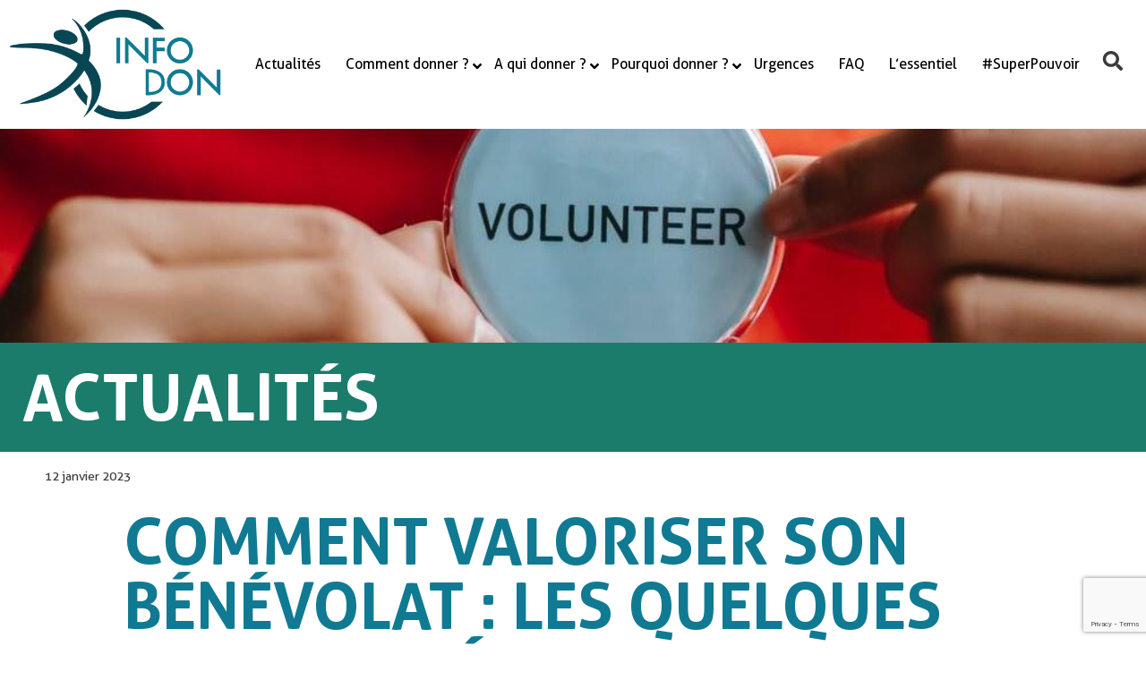

--- FILE ---
content_type: text/html; charset=UTF-8
request_url: https://infodon.fr/valoriser-son-benevolat/
body_size: 78731
content:
<!doctype html><html lang="fr-FR"><head><meta charset="UTF-8"><meta name="viewport" content="width=device-width, initial-scale=1"><style id="ao_optimized_gfonts" media="print" onload="this.onload=null;this.media='all';">/* cyrillic-ext */
@font-face {
  font-family: 'Roboto';
  font-style: italic;
  font-weight: 100;
  font-stretch: 100%;
  font-display: swap;
  src: url(/fonts.gstatic.com/s/roboto/v50/KFO5CnqEu92Fr1Mu53ZEC9_Vu3r1gIhOszmkC3kaSTbQWt4N.woff2) format('woff2');
  unicode-range: U+0460-052F, U+1C80-1C8A, U+20B4, U+2DE0-2DFF, U+A640-A69F, U+FE2E-FE2F;
}
/* cyrillic */
@font-face {
  font-family: 'Roboto';
  font-style: italic;
  font-weight: 100;
  font-stretch: 100%;
  font-display: swap;
  src: url(/fonts.gstatic.com/s/roboto/v50/KFO5CnqEu92Fr1Mu53ZEC9_Vu3r1gIhOszmkAnkaSTbQWt4N.woff2) format('woff2');
  unicode-range: U+0301, U+0400-045F, U+0490-0491, U+04B0-04B1, U+2116;
}
/* greek-ext */
@font-face {
  font-family: 'Roboto';
  font-style: italic;
  font-weight: 100;
  font-stretch: 100%;
  font-display: swap;
  src: url(/fonts.gstatic.com/s/roboto/v50/KFO5CnqEu92Fr1Mu53ZEC9_Vu3r1gIhOszmkCnkaSTbQWt4N.woff2) format('woff2');
  unicode-range: U+1F00-1FFF;
}
/* greek */
@font-face {
  font-family: 'Roboto';
  font-style: italic;
  font-weight: 100;
  font-stretch: 100%;
  font-display: swap;
  src: url(/fonts.gstatic.com/s/roboto/v50/KFO5CnqEu92Fr1Mu53ZEC9_Vu3r1gIhOszmkBXkaSTbQWt4N.woff2) format('woff2');
  unicode-range: U+0370-0377, U+037A-037F, U+0384-038A, U+038C, U+038E-03A1, U+03A3-03FF;
}
/* math */
@font-face {
  font-family: 'Roboto';
  font-style: italic;
  font-weight: 100;
  font-stretch: 100%;
  font-display: swap;
  src: url(/fonts.gstatic.com/s/roboto/v50/KFO5CnqEu92Fr1Mu53ZEC9_Vu3r1gIhOszmkenkaSTbQWt4N.woff2) format('woff2');
  unicode-range: U+0302-0303, U+0305, U+0307-0308, U+0310, U+0312, U+0315, U+031A, U+0326-0327, U+032C, U+032F-0330, U+0332-0333, U+0338, U+033A, U+0346, U+034D, U+0391-03A1, U+03A3-03A9, U+03B1-03C9, U+03D1, U+03D5-03D6, U+03F0-03F1, U+03F4-03F5, U+2016-2017, U+2034-2038, U+203C, U+2040, U+2043, U+2047, U+2050, U+2057, U+205F, U+2070-2071, U+2074-208E, U+2090-209C, U+20D0-20DC, U+20E1, U+20E5-20EF, U+2100-2112, U+2114-2115, U+2117-2121, U+2123-214F, U+2190, U+2192, U+2194-21AE, U+21B0-21E5, U+21F1-21F2, U+21F4-2211, U+2213-2214, U+2216-22FF, U+2308-230B, U+2310, U+2319, U+231C-2321, U+2336-237A, U+237C, U+2395, U+239B-23B7, U+23D0, U+23DC-23E1, U+2474-2475, U+25AF, U+25B3, U+25B7, U+25BD, U+25C1, U+25CA, U+25CC, U+25FB, U+266D-266F, U+27C0-27FF, U+2900-2AFF, U+2B0E-2B11, U+2B30-2B4C, U+2BFE, U+3030, U+FF5B, U+FF5D, U+1D400-1D7FF, U+1EE00-1EEFF;
}
/* symbols */
@font-face {
  font-family: 'Roboto';
  font-style: italic;
  font-weight: 100;
  font-stretch: 100%;
  font-display: swap;
  src: url(/fonts.gstatic.com/s/roboto/v50/KFO5CnqEu92Fr1Mu53ZEC9_Vu3r1gIhOszmkaHkaSTbQWt4N.woff2) format('woff2');
  unicode-range: U+0001-000C, U+000E-001F, U+007F-009F, U+20DD-20E0, U+20E2-20E4, U+2150-218F, U+2190, U+2192, U+2194-2199, U+21AF, U+21E6-21F0, U+21F3, U+2218-2219, U+2299, U+22C4-22C6, U+2300-243F, U+2440-244A, U+2460-24FF, U+25A0-27BF, U+2800-28FF, U+2921-2922, U+2981, U+29BF, U+29EB, U+2B00-2BFF, U+4DC0-4DFF, U+FFF9-FFFB, U+10140-1018E, U+10190-1019C, U+101A0, U+101D0-101FD, U+102E0-102FB, U+10E60-10E7E, U+1D2C0-1D2D3, U+1D2E0-1D37F, U+1F000-1F0FF, U+1F100-1F1AD, U+1F1E6-1F1FF, U+1F30D-1F30F, U+1F315, U+1F31C, U+1F31E, U+1F320-1F32C, U+1F336, U+1F378, U+1F37D, U+1F382, U+1F393-1F39F, U+1F3A7-1F3A8, U+1F3AC-1F3AF, U+1F3C2, U+1F3C4-1F3C6, U+1F3CA-1F3CE, U+1F3D4-1F3E0, U+1F3ED, U+1F3F1-1F3F3, U+1F3F5-1F3F7, U+1F408, U+1F415, U+1F41F, U+1F426, U+1F43F, U+1F441-1F442, U+1F444, U+1F446-1F449, U+1F44C-1F44E, U+1F453, U+1F46A, U+1F47D, U+1F4A3, U+1F4B0, U+1F4B3, U+1F4B9, U+1F4BB, U+1F4BF, U+1F4C8-1F4CB, U+1F4D6, U+1F4DA, U+1F4DF, U+1F4E3-1F4E6, U+1F4EA-1F4ED, U+1F4F7, U+1F4F9-1F4FB, U+1F4FD-1F4FE, U+1F503, U+1F507-1F50B, U+1F50D, U+1F512-1F513, U+1F53E-1F54A, U+1F54F-1F5FA, U+1F610, U+1F650-1F67F, U+1F687, U+1F68D, U+1F691, U+1F694, U+1F698, U+1F6AD, U+1F6B2, U+1F6B9-1F6BA, U+1F6BC, U+1F6C6-1F6CF, U+1F6D3-1F6D7, U+1F6E0-1F6EA, U+1F6F0-1F6F3, U+1F6F7-1F6FC, U+1F700-1F7FF, U+1F800-1F80B, U+1F810-1F847, U+1F850-1F859, U+1F860-1F887, U+1F890-1F8AD, U+1F8B0-1F8BB, U+1F8C0-1F8C1, U+1F900-1F90B, U+1F93B, U+1F946, U+1F984, U+1F996, U+1F9E9, U+1FA00-1FA6F, U+1FA70-1FA7C, U+1FA80-1FA89, U+1FA8F-1FAC6, U+1FACE-1FADC, U+1FADF-1FAE9, U+1FAF0-1FAF8, U+1FB00-1FBFF;
}
/* vietnamese */
@font-face {
  font-family: 'Roboto';
  font-style: italic;
  font-weight: 100;
  font-stretch: 100%;
  font-display: swap;
  src: url(/fonts.gstatic.com/s/roboto/v50/KFO5CnqEu92Fr1Mu53ZEC9_Vu3r1gIhOszmkCXkaSTbQWt4N.woff2) format('woff2');
  unicode-range: U+0102-0103, U+0110-0111, U+0128-0129, U+0168-0169, U+01A0-01A1, U+01AF-01B0, U+0300-0301, U+0303-0304, U+0308-0309, U+0323, U+0329, U+1EA0-1EF9, U+20AB;
}
/* latin-ext */
@font-face {
  font-family: 'Roboto';
  font-style: italic;
  font-weight: 100;
  font-stretch: 100%;
  font-display: swap;
  src: url(/fonts.gstatic.com/s/roboto/v50/KFO5CnqEu92Fr1Mu53ZEC9_Vu3r1gIhOszmkCHkaSTbQWt4N.woff2) format('woff2');
  unicode-range: U+0100-02BA, U+02BD-02C5, U+02C7-02CC, U+02CE-02D7, U+02DD-02FF, U+0304, U+0308, U+0329, U+1D00-1DBF, U+1E00-1E9F, U+1EF2-1EFF, U+2020, U+20A0-20AB, U+20AD-20C0, U+2113, U+2C60-2C7F, U+A720-A7FF;
}
/* latin */
@font-face {
  font-family: 'Roboto';
  font-style: italic;
  font-weight: 100;
  font-stretch: 100%;
  font-display: swap;
  src: url(/fonts.gstatic.com/s/roboto/v50/KFO5CnqEu92Fr1Mu53ZEC9_Vu3r1gIhOszmkBnkaSTbQWg.woff2) format('woff2');
  unicode-range: U+0000-00FF, U+0131, U+0152-0153, U+02BB-02BC, U+02C6, U+02DA, U+02DC, U+0304, U+0308, U+0329, U+2000-206F, U+20AC, U+2122, U+2191, U+2193, U+2212, U+2215, U+FEFF, U+FFFD;
}
/* cyrillic-ext */
@font-face {
  font-family: 'Roboto';
  font-style: italic;
  font-weight: 200;
  font-stretch: 100%;
  font-display: swap;
  src: url(/fonts.gstatic.com/s/roboto/v50/KFO5CnqEu92Fr1Mu53ZEC9_Vu3r1gIhOszmkC3kaSTbQWt4N.woff2) format('woff2');
  unicode-range: U+0460-052F, U+1C80-1C8A, U+20B4, U+2DE0-2DFF, U+A640-A69F, U+FE2E-FE2F;
}
/* cyrillic */
@font-face {
  font-family: 'Roboto';
  font-style: italic;
  font-weight: 200;
  font-stretch: 100%;
  font-display: swap;
  src: url(/fonts.gstatic.com/s/roboto/v50/KFO5CnqEu92Fr1Mu53ZEC9_Vu3r1gIhOszmkAnkaSTbQWt4N.woff2) format('woff2');
  unicode-range: U+0301, U+0400-045F, U+0490-0491, U+04B0-04B1, U+2116;
}
/* greek-ext */
@font-face {
  font-family: 'Roboto';
  font-style: italic;
  font-weight: 200;
  font-stretch: 100%;
  font-display: swap;
  src: url(/fonts.gstatic.com/s/roboto/v50/KFO5CnqEu92Fr1Mu53ZEC9_Vu3r1gIhOszmkCnkaSTbQWt4N.woff2) format('woff2');
  unicode-range: U+1F00-1FFF;
}
/* greek */
@font-face {
  font-family: 'Roboto';
  font-style: italic;
  font-weight: 200;
  font-stretch: 100%;
  font-display: swap;
  src: url(/fonts.gstatic.com/s/roboto/v50/KFO5CnqEu92Fr1Mu53ZEC9_Vu3r1gIhOszmkBXkaSTbQWt4N.woff2) format('woff2');
  unicode-range: U+0370-0377, U+037A-037F, U+0384-038A, U+038C, U+038E-03A1, U+03A3-03FF;
}
/* math */
@font-face {
  font-family: 'Roboto';
  font-style: italic;
  font-weight: 200;
  font-stretch: 100%;
  font-display: swap;
  src: url(/fonts.gstatic.com/s/roboto/v50/KFO5CnqEu92Fr1Mu53ZEC9_Vu3r1gIhOszmkenkaSTbQWt4N.woff2) format('woff2');
  unicode-range: U+0302-0303, U+0305, U+0307-0308, U+0310, U+0312, U+0315, U+031A, U+0326-0327, U+032C, U+032F-0330, U+0332-0333, U+0338, U+033A, U+0346, U+034D, U+0391-03A1, U+03A3-03A9, U+03B1-03C9, U+03D1, U+03D5-03D6, U+03F0-03F1, U+03F4-03F5, U+2016-2017, U+2034-2038, U+203C, U+2040, U+2043, U+2047, U+2050, U+2057, U+205F, U+2070-2071, U+2074-208E, U+2090-209C, U+20D0-20DC, U+20E1, U+20E5-20EF, U+2100-2112, U+2114-2115, U+2117-2121, U+2123-214F, U+2190, U+2192, U+2194-21AE, U+21B0-21E5, U+21F1-21F2, U+21F4-2211, U+2213-2214, U+2216-22FF, U+2308-230B, U+2310, U+2319, U+231C-2321, U+2336-237A, U+237C, U+2395, U+239B-23B7, U+23D0, U+23DC-23E1, U+2474-2475, U+25AF, U+25B3, U+25B7, U+25BD, U+25C1, U+25CA, U+25CC, U+25FB, U+266D-266F, U+27C0-27FF, U+2900-2AFF, U+2B0E-2B11, U+2B30-2B4C, U+2BFE, U+3030, U+FF5B, U+FF5D, U+1D400-1D7FF, U+1EE00-1EEFF;
}
/* symbols */
@font-face {
  font-family: 'Roboto';
  font-style: italic;
  font-weight: 200;
  font-stretch: 100%;
  font-display: swap;
  src: url(/fonts.gstatic.com/s/roboto/v50/KFO5CnqEu92Fr1Mu53ZEC9_Vu3r1gIhOszmkaHkaSTbQWt4N.woff2) format('woff2');
  unicode-range: U+0001-000C, U+000E-001F, U+007F-009F, U+20DD-20E0, U+20E2-20E4, U+2150-218F, U+2190, U+2192, U+2194-2199, U+21AF, U+21E6-21F0, U+21F3, U+2218-2219, U+2299, U+22C4-22C6, U+2300-243F, U+2440-244A, U+2460-24FF, U+25A0-27BF, U+2800-28FF, U+2921-2922, U+2981, U+29BF, U+29EB, U+2B00-2BFF, U+4DC0-4DFF, U+FFF9-FFFB, U+10140-1018E, U+10190-1019C, U+101A0, U+101D0-101FD, U+102E0-102FB, U+10E60-10E7E, U+1D2C0-1D2D3, U+1D2E0-1D37F, U+1F000-1F0FF, U+1F100-1F1AD, U+1F1E6-1F1FF, U+1F30D-1F30F, U+1F315, U+1F31C, U+1F31E, U+1F320-1F32C, U+1F336, U+1F378, U+1F37D, U+1F382, U+1F393-1F39F, U+1F3A7-1F3A8, U+1F3AC-1F3AF, U+1F3C2, U+1F3C4-1F3C6, U+1F3CA-1F3CE, U+1F3D4-1F3E0, U+1F3ED, U+1F3F1-1F3F3, U+1F3F5-1F3F7, U+1F408, U+1F415, U+1F41F, U+1F426, U+1F43F, U+1F441-1F442, U+1F444, U+1F446-1F449, U+1F44C-1F44E, U+1F453, U+1F46A, U+1F47D, U+1F4A3, U+1F4B0, U+1F4B3, U+1F4B9, U+1F4BB, U+1F4BF, U+1F4C8-1F4CB, U+1F4D6, U+1F4DA, U+1F4DF, U+1F4E3-1F4E6, U+1F4EA-1F4ED, U+1F4F7, U+1F4F9-1F4FB, U+1F4FD-1F4FE, U+1F503, U+1F507-1F50B, U+1F50D, U+1F512-1F513, U+1F53E-1F54A, U+1F54F-1F5FA, U+1F610, U+1F650-1F67F, U+1F687, U+1F68D, U+1F691, U+1F694, U+1F698, U+1F6AD, U+1F6B2, U+1F6B9-1F6BA, U+1F6BC, U+1F6C6-1F6CF, U+1F6D3-1F6D7, U+1F6E0-1F6EA, U+1F6F0-1F6F3, U+1F6F7-1F6FC, U+1F700-1F7FF, U+1F800-1F80B, U+1F810-1F847, U+1F850-1F859, U+1F860-1F887, U+1F890-1F8AD, U+1F8B0-1F8BB, U+1F8C0-1F8C1, U+1F900-1F90B, U+1F93B, U+1F946, U+1F984, U+1F996, U+1F9E9, U+1FA00-1FA6F, U+1FA70-1FA7C, U+1FA80-1FA89, U+1FA8F-1FAC6, U+1FACE-1FADC, U+1FADF-1FAE9, U+1FAF0-1FAF8, U+1FB00-1FBFF;
}
/* vietnamese */
@font-face {
  font-family: 'Roboto';
  font-style: italic;
  font-weight: 200;
  font-stretch: 100%;
  font-display: swap;
  src: url(/fonts.gstatic.com/s/roboto/v50/KFO5CnqEu92Fr1Mu53ZEC9_Vu3r1gIhOszmkCXkaSTbQWt4N.woff2) format('woff2');
  unicode-range: U+0102-0103, U+0110-0111, U+0128-0129, U+0168-0169, U+01A0-01A1, U+01AF-01B0, U+0300-0301, U+0303-0304, U+0308-0309, U+0323, U+0329, U+1EA0-1EF9, U+20AB;
}
/* latin-ext */
@font-face {
  font-family: 'Roboto';
  font-style: italic;
  font-weight: 200;
  font-stretch: 100%;
  font-display: swap;
  src: url(/fonts.gstatic.com/s/roboto/v50/KFO5CnqEu92Fr1Mu53ZEC9_Vu3r1gIhOszmkCHkaSTbQWt4N.woff2) format('woff2');
  unicode-range: U+0100-02BA, U+02BD-02C5, U+02C7-02CC, U+02CE-02D7, U+02DD-02FF, U+0304, U+0308, U+0329, U+1D00-1DBF, U+1E00-1E9F, U+1EF2-1EFF, U+2020, U+20A0-20AB, U+20AD-20C0, U+2113, U+2C60-2C7F, U+A720-A7FF;
}
/* latin */
@font-face {
  font-family: 'Roboto';
  font-style: italic;
  font-weight: 200;
  font-stretch: 100%;
  font-display: swap;
  src: url(/fonts.gstatic.com/s/roboto/v50/KFO5CnqEu92Fr1Mu53ZEC9_Vu3r1gIhOszmkBnkaSTbQWg.woff2) format('woff2');
  unicode-range: U+0000-00FF, U+0131, U+0152-0153, U+02BB-02BC, U+02C6, U+02DA, U+02DC, U+0304, U+0308, U+0329, U+2000-206F, U+20AC, U+2122, U+2191, U+2193, U+2212, U+2215, U+FEFF, U+FFFD;
}
/* cyrillic-ext */
@font-face {
  font-family: 'Roboto';
  font-style: italic;
  font-weight: 300;
  font-stretch: 100%;
  font-display: swap;
  src: url(/fonts.gstatic.com/s/roboto/v50/KFO5CnqEu92Fr1Mu53ZEC9_Vu3r1gIhOszmkC3kaSTbQWt4N.woff2) format('woff2');
  unicode-range: U+0460-052F, U+1C80-1C8A, U+20B4, U+2DE0-2DFF, U+A640-A69F, U+FE2E-FE2F;
}
/* cyrillic */
@font-face {
  font-family: 'Roboto';
  font-style: italic;
  font-weight: 300;
  font-stretch: 100%;
  font-display: swap;
  src: url(/fonts.gstatic.com/s/roboto/v50/KFO5CnqEu92Fr1Mu53ZEC9_Vu3r1gIhOszmkAnkaSTbQWt4N.woff2) format('woff2');
  unicode-range: U+0301, U+0400-045F, U+0490-0491, U+04B0-04B1, U+2116;
}
/* greek-ext */
@font-face {
  font-family: 'Roboto';
  font-style: italic;
  font-weight: 300;
  font-stretch: 100%;
  font-display: swap;
  src: url(/fonts.gstatic.com/s/roboto/v50/KFO5CnqEu92Fr1Mu53ZEC9_Vu3r1gIhOszmkCnkaSTbQWt4N.woff2) format('woff2');
  unicode-range: U+1F00-1FFF;
}
/* greek */
@font-face {
  font-family: 'Roboto';
  font-style: italic;
  font-weight: 300;
  font-stretch: 100%;
  font-display: swap;
  src: url(/fonts.gstatic.com/s/roboto/v50/KFO5CnqEu92Fr1Mu53ZEC9_Vu3r1gIhOszmkBXkaSTbQWt4N.woff2) format('woff2');
  unicode-range: U+0370-0377, U+037A-037F, U+0384-038A, U+038C, U+038E-03A1, U+03A3-03FF;
}
/* math */
@font-face {
  font-family: 'Roboto';
  font-style: italic;
  font-weight: 300;
  font-stretch: 100%;
  font-display: swap;
  src: url(/fonts.gstatic.com/s/roboto/v50/KFO5CnqEu92Fr1Mu53ZEC9_Vu3r1gIhOszmkenkaSTbQWt4N.woff2) format('woff2');
  unicode-range: U+0302-0303, U+0305, U+0307-0308, U+0310, U+0312, U+0315, U+031A, U+0326-0327, U+032C, U+032F-0330, U+0332-0333, U+0338, U+033A, U+0346, U+034D, U+0391-03A1, U+03A3-03A9, U+03B1-03C9, U+03D1, U+03D5-03D6, U+03F0-03F1, U+03F4-03F5, U+2016-2017, U+2034-2038, U+203C, U+2040, U+2043, U+2047, U+2050, U+2057, U+205F, U+2070-2071, U+2074-208E, U+2090-209C, U+20D0-20DC, U+20E1, U+20E5-20EF, U+2100-2112, U+2114-2115, U+2117-2121, U+2123-214F, U+2190, U+2192, U+2194-21AE, U+21B0-21E5, U+21F1-21F2, U+21F4-2211, U+2213-2214, U+2216-22FF, U+2308-230B, U+2310, U+2319, U+231C-2321, U+2336-237A, U+237C, U+2395, U+239B-23B7, U+23D0, U+23DC-23E1, U+2474-2475, U+25AF, U+25B3, U+25B7, U+25BD, U+25C1, U+25CA, U+25CC, U+25FB, U+266D-266F, U+27C0-27FF, U+2900-2AFF, U+2B0E-2B11, U+2B30-2B4C, U+2BFE, U+3030, U+FF5B, U+FF5D, U+1D400-1D7FF, U+1EE00-1EEFF;
}
/* symbols */
@font-face {
  font-family: 'Roboto';
  font-style: italic;
  font-weight: 300;
  font-stretch: 100%;
  font-display: swap;
  src: url(/fonts.gstatic.com/s/roboto/v50/KFO5CnqEu92Fr1Mu53ZEC9_Vu3r1gIhOszmkaHkaSTbQWt4N.woff2) format('woff2');
  unicode-range: U+0001-000C, U+000E-001F, U+007F-009F, U+20DD-20E0, U+20E2-20E4, U+2150-218F, U+2190, U+2192, U+2194-2199, U+21AF, U+21E6-21F0, U+21F3, U+2218-2219, U+2299, U+22C4-22C6, U+2300-243F, U+2440-244A, U+2460-24FF, U+25A0-27BF, U+2800-28FF, U+2921-2922, U+2981, U+29BF, U+29EB, U+2B00-2BFF, U+4DC0-4DFF, U+FFF9-FFFB, U+10140-1018E, U+10190-1019C, U+101A0, U+101D0-101FD, U+102E0-102FB, U+10E60-10E7E, U+1D2C0-1D2D3, U+1D2E0-1D37F, U+1F000-1F0FF, U+1F100-1F1AD, U+1F1E6-1F1FF, U+1F30D-1F30F, U+1F315, U+1F31C, U+1F31E, U+1F320-1F32C, U+1F336, U+1F378, U+1F37D, U+1F382, U+1F393-1F39F, U+1F3A7-1F3A8, U+1F3AC-1F3AF, U+1F3C2, U+1F3C4-1F3C6, U+1F3CA-1F3CE, U+1F3D4-1F3E0, U+1F3ED, U+1F3F1-1F3F3, U+1F3F5-1F3F7, U+1F408, U+1F415, U+1F41F, U+1F426, U+1F43F, U+1F441-1F442, U+1F444, U+1F446-1F449, U+1F44C-1F44E, U+1F453, U+1F46A, U+1F47D, U+1F4A3, U+1F4B0, U+1F4B3, U+1F4B9, U+1F4BB, U+1F4BF, U+1F4C8-1F4CB, U+1F4D6, U+1F4DA, U+1F4DF, U+1F4E3-1F4E6, U+1F4EA-1F4ED, U+1F4F7, U+1F4F9-1F4FB, U+1F4FD-1F4FE, U+1F503, U+1F507-1F50B, U+1F50D, U+1F512-1F513, U+1F53E-1F54A, U+1F54F-1F5FA, U+1F610, U+1F650-1F67F, U+1F687, U+1F68D, U+1F691, U+1F694, U+1F698, U+1F6AD, U+1F6B2, U+1F6B9-1F6BA, U+1F6BC, U+1F6C6-1F6CF, U+1F6D3-1F6D7, U+1F6E0-1F6EA, U+1F6F0-1F6F3, U+1F6F7-1F6FC, U+1F700-1F7FF, U+1F800-1F80B, U+1F810-1F847, U+1F850-1F859, U+1F860-1F887, U+1F890-1F8AD, U+1F8B0-1F8BB, U+1F8C0-1F8C1, U+1F900-1F90B, U+1F93B, U+1F946, U+1F984, U+1F996, U+1F9E9, U+1FA00-1FA6F, U+1FA70-1FA7C, U+1FA80-1FA89, U+1FA8F-1FAC6, U+1FACE-1FADC, U+1FADF-1FAE9, U+1FAF0-1FAF8, U+1FB00-1FBFF;
}
/* vietnamese */
@font-face {
  font-family: 'Roboto';
  font-style: italic;
  font-weight: 300;
  font-stretch: 100%;
  font-display: swap;
  src: url(/fonts.gstatic.com/s/roboto/v50/KFO5CnqEu92Fr1Mu53ZEC9_Vu3r1gIhOszmkCXkaSTbQWt4N.woff2) format('woff2');
  unicode-range: U+0102-0103, U+0110-0111, U+0128-0129, U+0168-0169, U+01A0-01A1, U+01AF-01B0, U+0300-0301, U+0303-0304, U+0308-0309, U+0323, U+0329, U+1EA0-1EF9, U+20AB;
}
/* latin-ext */
@font-face {
  font-family: 'Roboto';
  font-style: italic;
  font-weight: 300;
  font-stretch: 100%;
  font-display: swap;
  src: url(/fonts.gstatic.com/s/roboto/v50/KFO5CnqEu92Fr1Mu53ZEC9_Vu3r1gIhOszmkCHkaSTbQWt4N.woff2) format('woff2');
  unicode-range: U+0100-02BA, U+02BD-02C5, U+02C7-02CC, U+02CE-02D7, U+02DD-02FF, U+0304, U+0308, U+0329, U+1D00-1DBF, U+1E00-1E9F, U+1EF2-1EFF, U+2020, U+20A0-20AB, U+20AD-20C0, U+2113, U+2C60-2C7F, U+A720-A7FF;
}
/* latin */
@font-face {
  font-family: 'Roboto';
  font-style: italic;
  font-weight: 300;
  font-stretch: 100%;
  font-display: swap;
  src: url(/fonts.gstatic.com/s/roboto/v50/KFO5CnqEu92Fr1Mu53ZEC9_Vu3r1gIhOszmkBnkaSTbQWg.woff2) format('woff2');
  unicode-range: U+0000-00FF, U+0131, U+0152-0153, U+02BB-02BC, U+02C6, U+02DA, U+02DC, U+0304, U+0308, U+0329, U+2000-206F, U+20AC, U+2122, U+2191, U+2193, U+2212, U+2215, U+FEFF, U+FFFD;
}
/* cyrillic-ext */
@font-face {
  font-family: 'Roboto';
  font-style: italic;
  font-weight: 400;
  font-stretch: 100%;
  font-display: swap;
  src: url(/fonts.gstatic.com/s/roboto/v50/KFO5CnqEu92Fr1Mu53ZEC9_Vu3r1gIhOszmkC3kaSTbQWt4N.woff2) format('woff2');
  unicode-range: U+0460-052F, U+1C80-1C8A, U+20B4, U+2DE0-2DFF, U+A640-A69F, U+FE2E-FE2F;
}
/* cyrillic */
@font-face {
  font-family: 'Roboto';
  font-style: italic;
  font-weight: 400;
  font-stretch: 100%;
  font-display: swap;
  src: url(/fonts.gstatic.com/s/roboto/v50/KFO5CnqEu92Fr1Mu53ZEC9_Vu3r1gIhOszmkAnkaSTbQWt4N.woff2) format('woff2');
  unicode-range: U+0301, U+0400-045F, U+0490-0491, U+04B0-04B1, U+2116;
}
/* greek-ext */
@font-face {
  font-family: 'Roboto';
  font-style: italic;
  font-weight: 400;
  font-stretch: 100%;
  font-display: swap;
  src: url(/fonts.gstatic.com/s/roboto/v50/KFO5CnqEu92Fr1Mu53ZEC9_Vu3r1gIhOszmkCnkaSTbQWt4N.woff2) format('woff2');
  unicode-range: U+1F00-1FFF;
}
/* greek */
@font-face {
  font-family: 'Roboto';
  font-style: italic;
  font-weight: 400;
  font-stretch: 100%;
  font-display: swap;
  src: url(/fonts.gstatic.com/s/roboto/v50/KFO5CnqEu92Fr1Mu53ZEC9_Vu3r1gIhOszmkBXkaSTbQWt4N.woff2) format('woff2');
  unicode-range: U+0370-0377, U+037A-037F, U+0384-038A, U+038C, U+038E-03A1, U+03A3-03FF;
}
/* math */
@font-face {
  font-family: 'Roboto';
  font-style: italic;
  font-weight: 400;
  font-stretch: 100%;
  font-display: swap;
  src: url(/fonts.gstatic.com/s/roboto/v50/KFO5CnqEu92Fr1Mu53ZEC9_Vu3r1gIhOszmkenkaSTbQWt4N.woff2) format('woff2');
  unicode-range: U+0302-0303, U+0305, U+0307-0308, U+0310, U+0312, U+0315, U+031A, U+0326-0327, U+032C, U+032F-0330, U+0332-0333, U+0338, U+033A, U+0346, U+034D, U+0391-03A1, U+03A3-03A9, U+03B1-03C9, U+03D1, U+03D5-03D6, U+03F0-03F1, U+03F4-03F5, U+2016-2017, U+2034-2038, U+203C, U+2040, U+2043, U+2047, U+2050, U+2057, U+205F, U+2070-2071, U+2074-208E, U+2090-209C, U+20D0-20DC, U+20E1, U+20E5-20EF, U+2100-2112, U+2114-2115, U+2117-2121, U+2123-214F, U+2190, U+2192, U+2194-21AE, U+21B0-21E5, U+21F1-21F2, U+21F4-2211, U+2213-2214, U+2216-22FF, U+2308-230B, U+2310, U+2319, U+231C-2321, U+2336-237A, U+237C, U+2395, U+239B-23B7, U+23D0, U+23DC-23E1, U+2474-2475, U+25AF, U+25B3, U+25B7, U+25BD, U+25C1, U+25CA, U+25CC, U+25FB, U+266D-266F, U+27C0-27FF, U+2900-2AFF, U+2B0E-2B11, U+2B30-2B4C, U+2BFE, U+3030, U+FF5B, U+FF5D, U+1D400-1D7FF, U+1EE00-1EEFF;
}
/* symbols */
@font-face {
  font-family: 'Roboto';
  font-style: italic;
  font-weight: 400;
  font-stretch: 100%;
  font-display: swap;
  src: url(/fonts.gstatic.com/s/roboto/v50/KFO5CnqEu92Fr1Mu53ZEC9_Vu3r1gIhOszmkaHkaSTbQWt4N.woff2) format('woff2');
  unicode-range: U+0001-000C, U+000E-001F, U+007F-009F, U+20DD-20E0, U+20E2-20E4, U+2150-218F, U+2190, U+2192, U+2194-2199, U+21AF, U+21E6-21F0, U+21F3, U+2218-2219, U+2299, U+22C4-22C6, U+2300-243F, U+2440-244A, U+2460-24FF, U+25A0-27BF, U+2800-28FF, U+2921-2922, U+2981, U+29BF, U+29EB, U+2B00-2BFF, U+4DC0-4DFF, U+FFF9-FFFB, U+10140-1018E, U+10190-1019C, U+101A0, U+101D0-101FD, U+102E0-102FB, U+10E60-10E7E, U+1D2C0-1D2D3, U+1D2E0-1D37F, U+1F000-1F0FF, U+1F100-1F1AD, U+1F1E6-1F1FF, U+1F30D-1F30F, U+1F315, U+1F31C, U+1F31E, U+1F320-1F32C, U+1F336, U+1F378, U+1F37D, U+1F382, U+1F393-1F39F, U+1F3A7-1F3A8, U+1F3AC-1F3AF, U+1F3C2, U+1F3C4-1F3C6, U+1F3CA-1F3CE, U+1F3D4-1F3E0, U+1F3ED, U+1F3F1-1F3F3, U+1F3F5-1F3F7, U+1F408, U+1F415, U+1F41F, U+1F426, U+1F43F, U+1F441-1F442, U+1F444, U+1F446-1F449, U+1F44C-1F44E, U+1F453, U+1F46A, U+1F47D, U+1F4A3, U+1F4B0, U+1F4B3, U+1F4B9, U+1F4BB, U+1F4BF, U+1F4C8-1F4CB, U+1F4D6, U+1F4DA, U+1F4DF, U+1F4E3-1F4E6, U+1F4EA-1F4ED, U+1F4F7, U+1F4F9-1F4FB, U+1F4FD-1F4FE, U+1F503, U+1F507-1F50B, U+1F50D, U+1F512-1F513, U+1F53E-1F54A, U+1F54F-1F5FA, U+1F610, U+1F650-1F67F, U+1F687, U+1F68D, U+1F691, U+1F694, U+1F698, U+1F6AD, U+1F6B2, U+1F6B9-1F6BA, U+1F6BC, U+1F6C6-1F6CF, U+1F6D3-1F6D7, U+1F6E0-1F6EA, U+1F6F0-1F6F3, U+1F6F7-1F6FC, U+1F700-1F7FF, U+1F800-1F80B, U+1F810-1F847, U+1F850-1F859, U+1F860-1F887, U+1F890-1F8AD, U+1F8B0-1F8BB, U+1F8C0-1F8C1, U+1F900-1F90B, U+1F93B, U+1F946, U+1F984, U+1F996, U+1F9E9, U+1FA00-1FA6F, U+1FA70-1FA7C, U+1FA80-1FA89, U+1FA8F-1FAC6, U+1FACE-1FADC, U+1FADF-1FAE9, U+1FAF0-1FAF8, U+1FB00-1FBFF;
}
/* vietnamese */
@font-face {
  font-family: 'Roboto';
  font-style: italic;
  font-weight: 400;
  font-stretch: 100%;
  font-display: swap;
  src: url(/fonts.gstatic.com/s/roboto/v50/KFO5CnqEu92Fr1Mu53ZEC9_Vu3r1gIhOszmkCXkaSTbQWt4N.woff2) format('woff2');
  unicode-range: U+0102-0103, U+0110-0111, U+0128-0129, U+0168-0169, U+01A0-01A1, U+01AF-01B0, U+0300-0301, U+0303-0304, U+0308-0309, U+0323, U+0329, U+1EA0-1EF9, U+20AB;
}
/* latin-ext */
@font-face {
  font-family: 'Roboto';
  font-style: italic;
  font-weight: 400;
  font-stretch: 100%;
  font-display: swap;
  src: url(/fonts.gstatic.com/s/roboto/v50/KFO5CnqEu92Fr1Mu53ZEC9_Vu3r1gIhOszmkCHkaSTbQWt4N.woff2) format('woff2');
  unicode-range: U+0100-02BA, U+02BD-02C5, U+02C7-02CC, U+02CE-02D7, U+02DD-02FF, U+0304, U+0308, U+0329, U+1D00-1DBF, U+1E00-1E9F, U+1EF2-1EFF, U+2020, U+20A0-20AB, U+20AD-20C0, U+2113, U+2C60-2C7F, U+A720-A7FF;
}
/* latin */
@font-face {
  font-family: 'Roboto';
  font-style: italic;
  font-weight: 400;
  font-stretch: 100%;
  font-display: swap;
  src: url(/fonts.gstatic.com/s/roboto/v50/KFO5CnqEu92Fr1Mu53ZEC9_Vu3r1gIhOszmkBnkaSTbQWg.woff2) format('woff2');
  unicode-range: U+0000-00FF, U+0131, U+0152-0153, U+02BB-02BC, U+02C6, U+02DA, U+02DC, U+0304, U+0308, U+0329, U+2000-206F, U+20AC, U+2122, U+2191, U+2193, U+2212, U+2215, U+FEFF, U+FFFD;
}
/* cyrillic-ext */
@font-face {
  font-family: 'Roboto';
  font-style: italic;
  font-weight: 500;
  font-stretch: 100%;
  font-display: swap;
  src: url(/fonts.gstatic.com/s/roboto/v50/KFO5CnqEu92Fr1Mu53ZEC9_Vu3r1gIhOszmkC3kaSTbQWt4N.woff2) format('woff2');
  unicode-range: U+0460-052F, U+1C80-1C8A, U+20B4, U+2DE0-2DFF, U+A640-A69F, U+FE2E-FE2F;
}
/* cyrillic */
@font-face {
  font-family: 'Roboto';
  font-style: italic;
  font-weight: 500;
  font-stretch: 100%;
  font-display: swap;
  src: url(/fonts.gstatic.com/s/roboto/v50/KFO5CnqEu92Fr1Mu53ZEC9_Vu3r1gIhOszmkAnkaSTbQWt4N.woff2) format('woff2');
  unicode-range: U+0301, U+0400-045F, U+0490-0491, U+04B0-04B1, U+2116;
}
/* greek-ext */
@font-face {
  font-family: 'Roboto';
  font-style: italic;
  font-weight: 500;
  font-stretch: 100%;
  font-display: swap;
  src: url(/fonts.gstatic.com/s/roboto/v50/KFO5CnqEu92Fr1Mu53ZEC9_Vu3r1gIhOszmkCnkaSTbQWt4N.woff2) format('woff2');
  unicode-range: U+1F00-1FFF;
}
/* greek */
@font-face {
  font-family: 'Roboto';
  font-style: italic;
  font-weight: 500;
  font-stretch: 100%;
  font-display: swap;
  src: url(/fonts.gstatic.com/s/roboto/v50/KFO5CnqEu92Fr1Mu53ZEC9_Vu3r1gIhOszmkBXkaSTbQWt4N.woff2) format('woff2');
  unicode-range: U+0370-0377, U+037A-037F, U+0384-038A, U+038C, U+038E-03A1, U+03A3-03FF;
}
/* math */
@font-face {
  font-family: 'Roboto';
  font-style: italic;
  font-weight: 500;
  font-stretch: 100%;
  font-display: swap;
  src: url(/fonts.gstatic.com/s/roboto/v50/KFO5CnqEu92Fr1Mu53ZEC9_Vu3r1gIhOszmkenkaSTbQWt4N.woff2) format('woff2');
  unicode-range: U+0302-0303, U+0305, U+0307-0308, U+0310, U+0312, U+0315, U+031A, U+0326-0327, U+032C, U+032F-0330, U+0332-0333, U+0338, U+033A, U+0346, U+034D, U+0391-03A1, U+03A3-03A9, U+03B1-03C9, U+03D1, U+03D5-03D6, U+03F0-03F1, U+03F4-03F5, U+2016-2017, U+2034-2038, U+203C, U+2040, U+2043, U+2047, U+2050, U+2057, U+205F, U+2070-2071, U+2074-208E, U+2090-209C, U+20D0-20DC, U+20E1, U+20E5-20EF, U+2100-2112, U+2114-2115, U+2117-2121, U+2123-214F, U+2190, U+2192, U+2194-21AE, U+21B0-21E5, U+21F1-21F2, U+21F4-2211, U+2213-2214, U+2216-22FF, U+2308-230B, U+2310, U+2319, U+231C-2321, U+2336-237A, U+237C, U+2395, U+239B-23B7, U+23D0, U+23DC-23E1, U+2474-2475, U+25AF, U+25B3, U+25B7, U+25BD, U+25C1, U+25CA, U+25CC, U+25FB, U+266D-266F, U+27C0-27FF, U+2900-2AFF, U+2B0E-2B11, U+2B30-2B4C, U+2BFE, U+3030, U+FF5B, U+FF5D, U+1D400-1D7FF, U+1EE00-1EEFF;
}
/* symbols */
@font-face {
  font-family: 'Roboto';
  font-style: italic;
  font-weight: 500;
  font-stretch: 100%;
  font-display: swap;
  src: url(/fonts.gstatic.com/s/roboto/v50/KFO5CnqEu92Fr1Mu53ZEC9_Vu3r1gIhOszmkaHkaSTbQWt4N.woff2) format('woff2');
  unicode-range: U+0001-000C, U+000E-001F, U+007F-009F, U+20DD-20E0, U+20E2-20E4, U+2150-218F, U+2190, U+2192, U+2194-2199, U+21AF, U+21E6-21F0, U+21F3, U+2218-2219, U+2299, U+22C4-22C6, U+2300-243F, U+2440-244A, U+2460-24FF, U+25A0-27BF, U+2800-28FF, U+2921-2922, U+2981, U+29BF, U+29EB, U+2B00-2BFF, U+4DC0-4DFF, U+FFF9-FFFB, U+10140-1018E, U+10190-1019C, U+101A0, U+101D0-101FD, U+102E0-102FB, U+10E60-10E7E, U+1D2C0-1D2D3, U+1D2E0-1D37F, U+1F000-1F0FF, U+1F100-1F1AD, U+1F1E6-1F1FF, U+1F30D-1F30F, U+1F315, U+1F31C, U+1F31E, U+1F320-1F32C, U+1F336, U+1F378, U+1F37D, U+1F382, U+1F393-1F39F, U+1F3A7-1F3A8, U+1F3AC-1F3AF, U+1F3C2, U+1F3C4-1F3C6, U+1F3CA-1F3CE, U+1F3D4-1F3E0, U+1F3ED, U+1F3F1-1F3F3, U+1F3F5-1F3F7, U+1F408, U+1F415, U+1F41F, U+1F426, U+1F43F, U+1F441-1F442, U+1F444, U+1F446-1F449, U+1F44C-1F44E, U+1F453, U+1F46A, U+1F47D, U+1F4A3, U+1F4B0, U+1F4B3, U+1F4B9, U+1F4BB, U+1F4BF, U+1F4C8-1F4CB, U+1F4D6, U+1F4DA, U+1F4DF, U+1F4E3-1F4E6, U+1F4EA-1F4ED, U+1F4F7, U+1F4F9-1F4FB, U+1F4FD-1F4FE, U+1F503, U+1F507-1F50B, U+1F50D, U+1F512-1F513, U+1F53E-1F54A, U+1F54F-1F5FA, U+1F610, U+1F650-1F67F, U+1F687, U+1F68D, U+1F691, U+1F694, U+1F698, U+1F6AD, U+1F6B2, U+1F6B9-1F6BA, U+1F6BC, U+1F6C6-1F6CF, U+1F6D3-1F6D7, U+1F6E0-1F6EA, U+1F6F0-1F6F3, U+1F6F7-1F6FC, U+1F700-1F7FF, U+1F800-1F80B, U+1F810-1F847, U+1F850-1F859, U+1F860-1F887, U+1F890-1F8AD, U+1F8B0-1F8BB, U+1F8C0-1F8C1, U+1F900-1F90B, U+1F93B, U+1F946, U+1F984, U+1F996, U+1F9E9, U+1FA00-1FA6F, U+1FA70-1FA7C, U+1FA80-1FA89, U+1FA8F-1FAC6, U+1FACE-1FADC, U+1FADF-1FAE9, U+1FAF0-1FAF8, U+1FB00-1FBFF;
}
/* vietnamese */
@font-face {
  font-family: 'Roboto';
  font-style: italic;
  font-weight: 500;
  font-stretch: 100%;
  font-display: swap;
  src: url(/fonts.gstatic.com/s/roboto/v50/KFO5CnqEu92Fr1Mu53ZEC9_Vu3r1gIhOszmkCXkaSTbQWt4N.woff2) format('woff2');
  unicode-range: U+0102-0103, U+0110-0111, U+0128-0129, U+0168-0169, U+01A0-01A1, U+01AF-01B0, U+0300-0301, U+0303-0304, U+0308-0309, U+0323, U+0329, U+1EA0-1EF9, U+20AB;
}
/* latin-ext */
@font-face {
  font-family: 'Roboto';
  font-style: italic;
  font-weight: 500;
  font-stretch: 100%;
  font-display: swap;
  src: url(/fonts.gstatic.com/s/roboto/v50/KFO5CnqEu92Fr1Mu53ZEC9_Vu3r1gIhOszmkCHkaSTbQWt4N.woff2) format('woff2');
  unicode-range: U+0100-02BA, U+02BD-02C5, U+02C7-02CC, U+02CE-02D7, U+02DD-02FF, U+0304, U+0308, U+0329, U+1D00-1DBF, U+1E00-1E9F, U+1EF2-1EFF, U+2020, U+20A0-20AB, U+20AD-20C0, U+2113, U+2C60-2C7F, U+A720-A7FF;
}
/* latin */
@font-face {
  font-family: 'Roboto';
  font-style: italic;
  font-weight: 500;
  font-stretch: 100%;
  font-display: swap;
  src: url(/fonts.gstatic.com/s/roboto/v50/KFO5CnqEu92Fr1Mu53ZEC9_Vu3r1gIhOszmkBnkaSTbQWg.woff2) format('woff2');
  unicode-range: U+0000-00FF, U+0131, U+0152-0153, U+02BB-02BC, U+02C6, U+02DA, U+02DC, U+0304, U+0308, U+0329, U+2000-206F, U+20AC, U+2122, U+2191, U+2193, U+2212, U+2215, U+FEFF, U+FFFD;
}
/* cyrillic-ext */
@font-face {
  font-family: 'Roboto';
  font-style: italic;
  font-weight: 600;
  font-stretch: 100%;
  font-display: swap;
  src: url(/fonts.gstatic.com/s/roboto/v50/KFO5CnqEu92Fr1Mu53ZEC9_Vu3r1gIhOszmkC3kaSTbQWt4N.woff2) format('woff2');
  unicode-range: U+0460-052F, U+1C80-1C8A, U+20B4, U+2DE0-2DFF, U+A640-A69F, U+FE2E-FE2F;
}
/* cyrillic */
@font-face {
  font-family: 'Roboto';
  font-style: italic;
  font-weight: 600;
  font-stretch: 100%;
  font-display: swap;
  src: url(/fonts.gstatic.com/s/roboto/v50/KFO5CnqEu92Fr1Mu53ZEC9_Vu3r1gIhOszmkAnkaSTbQWt4N.woff2) format('woff2');
  unicode-range: U+0301, U+0400-045F, U+0490-0491, U+04B0-04B1, U+2116;
}
/* greek-ext */
@font-face {
  font-family: 'Roboto';
  font-style: italic;
  font-weight: 600;
  font-stretch: 100%;
  font-display: swap;
  src: url(/fonts.gstatic.com/s/roboto/v50/KFO5CnqEu92Fr1Mu53ZEC9_Vu3r1gIhOszmkCnkaSTbQWt4N.woff2) format('woff2');
  unicode-range: U+1F00-1FFF;
}
/* greek */
@font-face {
  font-family: 'Roboto';
  font-style: italic;
  font-weight: 600;
  font-stretch: 100%;
  font-display: swap;
  src: url(/fonts.gstatic.com/s/roboto/v50/KFO5CnqEu92Fr1Mu53ZEC9_Vu3r1gIhOszmkBXkaSTbQWt4N.woff2) format('woff2');
  unicode-range: U+0370-0377, U+037A-037F, U+0384-038A, U+038C, U+038E-03A1, U+03A3-03FF;
}
/* math */
@font-face {
  font-family: 'Roboto';
  font-style: italic;
  font-weight: 600;
  font-stretch: 100%;
  font-display: swap;
  src: url(/fonts.gstatic.com/s/roboto/v50/KFO5CnqEu92Fr1Mu53ZEC9_Vu3r1gIhOszmkenkaSTbQWt4N.woff2) format('woff2');
  unicode-range: U+0302-0303, U+0305, U+0307-0308, U+0310, U+0312, U+0315, U+031A, U+0326-0327, U+032C, U+032F-0330, U+0332-0333, U+0338, U+033A, U+0346, U+034D, U+0391-03A1, U+03A3-03A9, U+03B1-03C9, U+03D1, U+03D5-03D6, U+03F0-03F1, U+03F4-03F5, U+2016-2017, U+2034-2038, U+203C, U+2040, U+2043, U+2047, U+2050, U+2057, U+205F, U+2070-2071, U+2074-208E, U+2090-209C, U+20D0-20DC, U+20E1, U+20E5-20EF, U+2100-2112, U+2114-2115, U+2117-2121, U+2123-214F, U+2190, U+2192, U+2194-21AE, U+21B0-21E5, U+21F1-21F2, U+21F4-2211, U+2213-2214, U+2216-22FF, U+2308-230B, U+2310, U+2319, U+231C-2321, U+2336-237A, U+237C, U+2395, U+239B-23B7, U+23D0, U+23DC-23E1, U+2474-2475, U+25AF, U+25B3, U+25B7, U+25BD, U+25C1, U+25CA, U+25CC, U+25FB, U+266D-266F, U+27C0-27FF, U+2900-2AFF, U+2B0E-2B11, U+2B30-2B4C, U+2BFE, U+3030, U+FF5B, U+FF5D, U+1D400-1D7FF, U+1EE00-1EEFF;
}
/* symbols */
@font-face {
  font-family: 'Roboto';
  font-style: italic;
  font-weight: 600;
  font-stretch: 100%;
  font-display: swap;
  src: url(/fonts.gstatic.com/s/roboto/v50/KFO5CnqEu92Fr1Mu53ZEC9_Vu3r1gIhOszmkaHkaSTbQWt4N.woff2) format('woff2');
  unicode-range: U+0001-000C, U+000E-001F, U+007F-009F, U+20DD-20E0, U+20E2-20E4, U+2150-218F, U+2190, U+2192, U+2194-2199, U+21AF, U+21E6-21F0, U+21F3, U+2218-2219, U+2299, U+22C4-22C6, U+2300-243F, U+2440-244A, U+2460-24FF, U+25A0-27BF, U+2800-28FF, U+2921-2922, U+2981, U+29BF, U+29EB, U+2B00-2BFF, U+4DC0-4DFF, U+FFF9-FFFB, U+10140-1018E, U+10190-1019C, U+101A0, U+101D0-101FD, U+102E0-102FB, U+10E60-10E7E, U+1D2C0-1D2D3, U+1D2E0-1D37F, U+1F000-1F0FF, U+1F100-1F1AD, U+1F1E6-1F1FF, U+1F30D-1F30F, U+1F315, U+1F31C, U+1F31E, U+1F320-1F32C, U+1F336, U+1F378, U+1F37D, U+1F382, U+1F393-1F39F, U+1F3A7-1F3A8, U+1F3AC-1F3AF, U+1F3C2, U+1F3C4-1F3C6, U+1F3CA-1F3CE, U+1F3D4-1F3E0, U+1F3ED, U+1F3F1-1F3F3, U+1F3F5-1F3F7, U+1F408, U+1F415, U+1F41F, U+1F426, U+1F43F, U+1F441-1F442, U+1F444, U+1F446-1F449, U+1F44C-1F44E, U+1F453, U+1F46A, U+1F47D, U+1F4A3, U+1F4B0, U+1F4B3, U+1F4B9, U+1F4BB, U+1F4BF, U+1F4C8-1F4CB, U+1F4D6, U+1F4DA, U+1F4DF, U+1F4E3-1F4E6, U+1F4EA-1F4ED, U+1F4F7, U+1F4F9-1F4FB, U+1F4FD-1F4FE, U+1F503, U+1F507-1F50B, U+1F50D, U+1F512-1F513, U+1F53E-1F54A, U+1F54F-1F5FA, U+1F610, U+1F650-1F67F, U+1F687, U+1F68D, U+1F691, U+1F694, U+1F698, U+1F6AD, U+1F6B2, U+1F6B9-1F6BA, U+1F6BC, U+1F6C6-1F6CF, U+1F6D3-1F6D7, U+1F6E0-1F6EA, U+1F6F0-1F6F3, U+1F6F7-1F6FC, U+1F700-1F7FF, U+1F800-1F80B, U+1F810-1F847, U+1F850-1F859, U+1F860-1F887, U+1F890-1F8AD, U+1F8B0-1F8BB, U+1F8C0-1F8C1, U+1F900-1F90B, U+1F93B, U+1F946, U+1F984, U+1F996, U+1F9E9, U+1FA00-1FA6F, U+1FA70-1FA7C, U+1FA80-1FA89, U+1FA8F-1FAC6, U+1FACE-1FADC, U+1FADF-1FAE9, U+1FAF0-1FAF8, U+1FB00-1FBFF;
}
/* vietnamese */
@font-face {
  font-family: 'Roboto';
  font-style: italic;
  font-weight: 600;
  font-stretch: 100%;
  font-display: swap;
  src: url(/fonts.gstatic.com/s/roboto/v50/KFO5CnqEu92Fr1Mu53ZEC9_Vu3r1gIhOszmkCXkaSTbQWt4N.woff2) format('woff2');
  unicode-range: U+0102-0103, U+0110-0111, U+0128-0129, U+0168-0169, U+01A0-01A1, U+01AF-01B0, U+0300-0301, U+0303-0304, U+0308-0309, U+0323, U+0329, U+1EA0-1EF9, U+20AB;
}
/* latin-ext */
@font-face {
  font-family: 'Roboto';
  font-style: italic;
  font-weight: 600;
  font-stretch: 100%;
  font-display: swap;
  src: url(/fonts.gstatic.com/s/roboto/v50/KFO5CnqEu92Fr1Mu53ZEC9_Vu3r1gIhOszmkCHkaSTbQWt4N.woff2) format('woff2');
  unicode-range: U+0100-02BA, U+02BD-02C5, U+02C7-02CC, U+02CE-02D7, U+02DD-02FF, U+0304, U+0308, U+0329, U+1D00-1DBF, U+1E00-1E9F, U+1EF2-1EFF, U+2020, U+20A0-20AB, U+20AD-20C0, U+2113, U+2C60-2C7F, U+A720-A7FF;
}
/* latin */
@font-face {
  font-family: 'Roboto';
  font-style: italic;
  font-weight: 600;
  font-stretch: 100%;
  font-display: swap;
  src: url(/fonts.gstatic.com/s/roboto/v50/KFO5CnqEu92Fr1Mu53ZEC9_Vu3r1gIhOszmkBnkaSTbQWg.woff2) format('woff2');
  unicode-range: U+0000-00FF, U+0131, U+0152-0153, U+02BB-02BC, U+02C6, U+02DA, U+02DC, U+0304, U+0308, U+0329, U+2000-206F, U+20AC, U+2122, U+2191, U+2193, U+2212, U+2215, U+FEFF, U+FFFD;
}
/* cyrillic-ext */
@font-face {
  font-family: 'Roboto';
  font-style: italic;
  font-weight: 700;
  font-stretch: 100%;
  font-display: swap;
  src: url(/fonts.gstatic.com/s/roboto/v50/KFO5CnqEu92Fr1Mu53ZEC9_Vu3r1gIhOszmkC3kaSTbQWt4N.woff2) format('woff2');
  unicode-range: U+0460-052F, U+1C80-1C8A, U+20B4, U+2DE0-2DFF, U+A640-A69F, U+FE2E-FE2F;
}
/* cyrillic */
@font-face {
  font-family: 'Roboto';
  font-style: italic;
  font-weight: 700;
  font-stretch: 100%;
  font-display: swap;
  src: url(/fonts.gstatic.com/s/roboto/v50/KFO5CnqEu92Fr1Mu53ZEC9_Vu3r1gIhOszmkAnkaSTbQWt4N.woff2) format('woff2');
  unicode-range: U+0301, U+0400-045F, U+0490-0491, U+04B0-04B1, U+2116;
}
/* greek-ext */
@font-face {
  font-family: 'Roboto';
  font-style: italic;
  font-weight: 700;
  font-stretch: 100%;
  font-display: swap;
  src: url(/fonts.gstatic.com/s/roboto/v50/KFO5CnqEu92Fr1Mu53ZEC9_Vu3r1gIhOszmkCnkaSTbQWt4N.woff2) format('woff2');
  unicode-range: U+1F00-1FFF;
}
/* greek */
@font-face {
  font-family: 'Roboto';
  font-style: italic;
  font-weight: 700;
  font-stretch: 100%;
  font-display: swap;
  src: url(/fonts.gstatic.com/s/roboto/v50/KFO5CnqEu92Fr1Mu53ZEC9_Vu3r1gIhOszmkBXkaSTbQWt4N.woff2) format('woff2');
  unicode-range: U+0370-0377, U+037A-037F, U+0384-038A, U+038C, U+038E-03A1, U+03A3-03FF;
}
/* math */
@font-face {
  font-family: 'Roboto';
  font-style: italic;
  font-weight: 700;
  font-stretch: 100%;
  font-display: swap;
  src: url(/fonts.gstatic.com/s/roboto/v50/KFO5CnqEu92Fr1Mu53ZEC9_Vu3r1gIhOszmkenkaSTbQWt4N.woff2) format('woff2');
  unicode-range: U+0302-0303, U+0305, U+0307-0308, U+0310, U+0312, U+0315, U+031A, U+0326-0327, U+032C, U+032F-0330, U+0332-0333, U+0338, U+033A, U+0346, U+034D, U+0391-03A1, U+03A3-03A9, U+03B1-03C9, U+03D1, U+03D5-03D6, U+03F0-03F1, U+03F4-03F5, U+2016-2017, U+2034-2038, U+203C, U+2040, U+2043, U+2047, U+2050, U+2057, U+205F, U+2070-2071, U+2074-208E, U+2090-209C, U+20D0-20DC, U+20E1, U+20E5-20EF, U+2100-2112, U+2114-2115, U+2117-2121, U+2123-214F, U+2190, U+2192, U+2194-21AE, U+21B0-21E5, U+21F1-21F2, U+21F4-2211, U+2213-2214, U+2216-22FF, U+2308-230B, U+2310, U+2319, U+231C-2321, U+2336-237A, U+237C, U+2395, U+239B-23B7, U+23D0, U+23DC-23E1, U+2474-2475, U+25AF, U+25B3, U+25B7, U+25BD, U+25C1, U+25CA, U+25CC, U+25FB, U+266D-266F, U+27C0-27FF, U+2900-2AFF, U+2B0E-2B11, U+2B30-2B4C, U+2BFE, U+3030, U+FF5B, U+FF5D, U+1D400-1D7FF, U+1EE00-1EEFF;
}
/* symbols */
@font-face {
  font-family: 'Roboto';
  font-style: italic;
  font-weight: 700;
  font-stretch: 100%;
  font-display: swap;
  src: url(/fonts.gstatic.com/s/roboto/v50/KFO5CnqEu92Fr1Mu53ZEC9_Vu3r1gIhOszmkaHkaSTbQWt4N.woff2) format('woff2');
  unicode-range: U+0001-000C, U+000E-001F, U+007F-009F, U+20DD-20E0, U+20E2-20E4, U+2150-218F, U+2190, U+2192, U+2194-2199, U+21AF, U+21E6-21F0, U+21F3, U+2218-2219, U+2299, U+22C4-22C6, U+2300-243F, U+2440-244A, U+2460-24FF, U+25A0-27BF, U+2800-28FF, U+2921-2922, U+2981, U+29BF, U+29EB, U+2B00-2BFF, U+4DC0-4DFF, U+FFF9-FFFB, U+10140-1018E, U+10190-1019C, U+101A0, U+101D0-101FD, U+102E0-102FB, U+10E60-10E7E, U+1D2C0-1D2D3, U+1D2E0-1D37F, U+1F000-1F0FF, U+1F100-1F1AD, U+1F1E6-1F1FF, U+1F30D-1F30F, U+1F315, U+1F31C, U+1F31E, U+1F320-1F32C, U+1F336, U+1F378, U+1F37D, U+1F382, U+1F393-1F39F, U+1F3A7-1F3A8, U+1F3AC-1F3AF, U+1F3C2, U+1F3C4-1F3C6, U+1F3CA-1F3CE, U+1F3D4-1F3E0, U+1F3ED, U+1F3F1-1F3F3, U+1F3F5-1F3F7, U+1F408, U+1F415, U+1F41F, U+1F426, U+1F43F, U+1F441-1F442, U+1F444, U+1F446-1F449, U+1F44C-1F44E, U+1F453, U+1F46A, U+1F47D, U+1F4A3, U+1F4B0, U+1F4B3, U+1F4B9, U+1F4BB, U+1F4BF, U+1F4C8-1F4CB, U+1F4D6, U+1F4DA, U+1F4DF, U+1F4E3-1F4E6, U+1F4EA-1F4ED, U+1F4F7, U+1F4F9-1F4FB, U+1F4FD-1F4FE, U+1F503, U+1F507-1F50B, U+1F50D, U+1F512-1F513, U+1F53E-1F54A, U+1F54F-1F5FA, U+1F610, U+1F650-1F67F, U+1F687, U+1F68D, U+1F691, U+1F694, U+1F698, U+1F6AD, U+1F6B2, U+1F6B9-1F6BA, U+1F6BC, U+1F6C6-1F6CF, U+1F6D3-1F6D7, U+1F6E0-1F6EA, U+1F6F0-1F6F3, U+1F6F7-1F6FC, U+1F700-1F7FF, U+1F800-1F80B, U+1F810-1F847, U+1F850-1F859, U+1F860-1F887, U+1F890-1F8AD, U+1F8B0-1F8BB, U+1F8C0-1F8C1, U+1F900-1F90B, U+1F93B, U+1F946, U+1F984, U+1F996, U+1F9E9, U+1FA00-1FA6F, U+1FA70-1FA7C, U+1FA80-1FA89, U+1FA8F-1FAC6, U+1FACE-1FADC, U+1FADF-1FAE9, U+1FAF0-1FAF8, U+1FB00-1FBFF;
}
/* vietnamese */
@font-face {
  font-family: 'Roboto';
  font-style: italic;
  font-weight: 700;
  font-stretch: 100%;
  font-display: swap;
  src: url(/fonts.gstatic.com/s/roboto/v50/KFO5CnqEu92Fr1Mu53ZEC9_Vu3r1gIhOszmkCXkaSTbQWt4N.woff2) format('woff2');
  unicode-range: U+0102-0103, U+0110-0111, U+0128-0129, U+0168-0169, U+01A0-01A1, U+01AF-01B0, U+0300-0301, U+0303-0304, U+0308-0309, U+0323, U+0329, U+1EA0-1EF9, U+20AB;
}
/* latin-ext */
@font-face {
  font-family: 'Roboto';
  font-style: italic;
  font-weight: 700;
  font-stretch: 100%;
  font-display: swap;
  src: url(/fonts.gstatic.com/s/roboto/v50/KFO5CnqEu92Fr1Mu53ZEC9_Vu3r1gIhOszmkCHkaSTbQWt4N.woff2) format('woff2');
  unicode-range: U+0100-02BA, U+02BD-02C5, U+02C7-02CC, U+02CE-02D7, U+02DD-02FF, U+0304, U+0308, U+0329, U+1D00-1DBF, U+1E00-1E9F, U+1EF2-1EFF, U+2020, U+20A0-20AB, U+20AD-20C0, U+2113, U+2C60-2C7F, U+A720-A7FF;
}
/* latin */
@font-face {
  font-family: 'Roboto';
  font-style: italic;
  font-weight: 700;
  font-stretch: 100%;
  font-display: swap;
  src: url(/fonts.gstatic.com/s/roboto/v50/KFO5CnqEu92Fr1Mu53ZEC9_Vu3r1gIhOszmkBnkaSTbQWg.woff2) format('woff2');
  unicode-range: U+0000-00FF, U+0131, U+0152-0153, U+02BB-02BC, U+02C6, U+02DA, U+02DC, U+0304, U+0308, U+0329, U+2000-206F, U+20AC, U+2122, U+2191, U+2193, U+2212, U+2215, U+FEFF, U+FFFD;
}
/* cyrillic-ext */
@font-face {
  font-family: 'Roboto';
  font-style: italic;
  font-weight: 800;
  font-stretch: 100%;
  font-display: swap;
  src: url(/fonts.gstatic.com/s/roboto/v50/KFO5CnqEu92Fr1Mu53ZEC9_Vu3r1gIhOszmkC3kaSTbQWt4N.woff2) format('woff2');
  unicode-range: U+0460-052F, U+1C80-1C8A, U+20B4, U+2DE0-2DFF, U+A640-A69F, U+FE2E-FE2F;
}
/* cyrillic */
@font-face {
  font-family: 'Roboto';
  font-style: italic;
  font-weight: 800;
  font-stretch: 100%;
  font-display: swap;
  src: url(/fonts.gstatic.com/s/roboto/v50/KFO5CnqEu92Fr1Mu53ZEC9_Vu3r1gIhOszmkAnkaSTbQWt4N.woff2) format('woff2');
  unicode-range: U+0301, U+0400-045F, U+0490-0491, U+04B0-04B1, U+2116;
}
/* greek-ext */
@font-face {
  font-family: 'Roboto';
  font-style: italic;
  font-weight: 800;
  font-stretch: 100%;
  font-display: swap;
  src: url(/fonts.gstatic.com/s/roboto/v50/KFO5CnqEu92Fr1Mu53ZEC9_Vu3r1gIhOszmkCnkaSTbQWt4N.woff2) format('woff2');
  unicode-range: U+1F00-1FFF;
}
/* greek */
@font-face {
  font-family: 'Roboto';
  font-style: italic;
  font-weight: 800;
  font-stretch: 100%;
  font-display: swap;
  src: url(/fonts.gstatic.com/s/roboto/v50/KFO5CnqEu92Fr1Mu53ZEC9_Vu3r1gIhOszmkBXkaSTbQWt4N.woff2) format('woff2');
  unicode-range: U+0370-0377, U+037A-037F, U+0384-038A, U+038C, U+038E-03A1, U+03A3-03FF;
}
/* math */
@font-face {
  font-family: 'Roboto';
  font-style: italic;
  font-weight: 800;
  font-stretch: 100%;
  font-display: swap;
  src: url(/fonts.gstatic.com/s/roboto/v50/KFO5CnqEu92Fr1Mu53ZEC9_Vu3r1gIhOszmkenkaSTbQWt4N.woff2) format('woff2');
  unicode-range: U+0302-0303, U+0305, U+0307-0308, U+0310, U+0312, U+0315, U+031A, U+0326-0327, U+032C, U+032F-0330, U+0332-0333, U+0338, U+033A, U+0346, U+034D, U+0391-03A1, U+03A3-03A9, U+03B1-03C9, U+03D1, U+03D5-03D6, U+03F0-03F1, U+03F4-03F5, U+2016-2017, U+2034-2038, U+203C, U+2040, U+2043, U+2047, U+2050, U+2057, U+205F, U+2070-2071, U+2074-208E, U+2090-209C, U+20D0-20DC, U+20E1, U+20E5-20EF, U+2100-2112, U+2114-2115, U+2117-2121, U+2123-214F, U+2190, U+2192, U+2194-21AE, U+21B0-21E5, U+21F1-21F2, U+21F4-2211, U+2213-2214, U+2216-22FF, U+2308-230B, U+2310, U+2319, U+231C-2321, U+2336-237A, U+237C, U+2395, U+239B-23B7, U+23D0, U+23DC-23E1, U+2474-2475, U+25AF, U+25B3, U+25B7, U+25BD, U+25C1, U+25CA, U+25CC, U+25FB, U+266D-266F, U+27C0-27FF, U+2900-2AFF, U+2B0E-2B11, U+2B30-2B4C, U+2BFE, U+3030, U+FF5B, U+FF5D, U+1D400-1D7FF, U+1EE00-1EEFF;
}
/* symbols */
@font-face {
  font-family: 'Roboto';
  font-style: italic;
  font-weight: 800;
  font-stretch: 100%;
  font-display: swap;
  src: url(/fonts.gstatic.com/s/roboto/v50/KFO5CnqEu92Fr1Mu53ZEC9_Vu3r1gIhOszmkaHkaSTbQWt4N.woff2) format('woff2');
  unicode-range: U+0001-000C, U+000E-001F, U+007F-009F, U+20DD-20E0, U+20E2-20E4, U+2150-218F, U+2190, U+2192, U+2194-2199, U+21AF, U+21E6-21F0, U+21F3, U+2218-2219, U+2299, U+22C4-22C6, U+2300-243F, U+2440-244A, U+2460-24FF, U+25A0-27BF, U+2800-28FF, U+2921-2922, U+2981, U+29BF, U+29EB, U+2B00-2BFF, U+4DC0-4DFF, U+FFF9-FFFB, U+10140-1018E, U+10190-1019C, U+101A0, U+101D0-101FD, U+102E0-102FB, U+10E60-10E7E, U+1D2C0-1D2D3, U+1D2E0-1D37F, U+1F000-1F0FF, U+1F100-1F1AD, U+1F1E6-1F1FF, U+1F30D-1F30F, U+1F315, U+1F31C, U+1F31E, U+1F320-1F32C, U+1F336, U+1F378, U+1F37D, U+1F382, U+1F393-1F39F, U+1F3A7-1F3A8, U+1F3AC-1F3AF, U+1F3C2, U+1F3C4-1F3C6, U+1F3CA-1F3CE, U+1F3D4-1F3E0, U+1F3ED, U+1F3F1-1F3F3, U+1F3F5-1F3F7, U+1F408, U+1F415, U+1F41F, U+1F426, U+1F43F, U+1F441-1F442, U+1F444, U+1F446-1F449, U+1F44C-1F44E, U+1F453, U+1F46A, U+1F47D, U+1F4A3, U+1F4B0, U+1F4B3, U+1F4B9, U+1F4BB, U+1F4BF, U+1F4C8-1F4CB, U+1F4D6, U+1F4DA, U+1F4DF, U+1F4E3-1F4E6, U+1F4EA-1F4ED, U+1F4F7, U+1F4F9-1F4FB, U+1F4FD-1F4FE, U+1F503, U+1F507-1F50B, U+1F50D, U+1F512-1F513, U+1F53E-1F54A, U+1F54F-1F5FA, U+1F610, U+1F650-1F67F, U+1F687, U+1F68D, U+1F691, U+1F694, U+1F698, U+1F6AD, U+1F6B2, U+1F6B9-1F6BA, U+1F6BC, U+1F6C6-1F6CF, U+1F6D3-1F6D7, U+1F6E0-1F6EA, U+1F6F0-1F6F3, U+1F6F7-1F6FC, U+1F700-1F7FF, U+1F800-1F80B, U+1F810-1F847, U+1F850-1F859, U+1F860-1F887, U+1F890-1F8AD, U+1F8B0-1F8BB, U+1F8C0-1F8C1, U+1F900-1F90B, U+1F93B, U+1F946, U+1F984, U+1F996, U+1F9E9, U+1FA00-1FA6F, U+1FA70-1FA7C, U+1FA80-1FA89, U+1FA8F-1FAC6, U+1FACE-1FADC, U+1FADF-1FAE9, U+1FAF0-1FAF8, U+1FB00-1FBFF;
}
/* vietnamese */
@font-face {
  font-family: 'Roboto';
  font-style: italic;
  font-weight: 800;
  font-stretch: 100%;
  font-display: swap;
  src: url(/fonts.gstatic.com/s/roboto/v50/KFO5CnqEu92Fr1Mu53ZEC9_Vu3r1gIhOszmkCXkaSTbQWt4N.woff2) format('woff2');
  unicode-range: U+0102-0103, U+0110-0111, U+0128-0129, U+0168-0169, U+01A0-01A1, U+01AF-01B0, U+0300-0301, U+0303-0304, U+0308-0309, U+0323, U+0329, U+1EA0-1EF9, U+20AB;
}
/* latin-ext */
@font-face {
  font-family: 'Roboto';
  font-style: italic;
  font-weight: 800;
  font-stretch: 100%;
  font-display: swap;
  src: url(/fonts.gstatic.com/s/roboto/v50/KFO5CnqEu92Fr1Mu53ZEC9_Vu3r1gIhOszmkCHkaSTbQWt4N.woff2) format('woff2');
  unicode-range: U+0100-02BA, U+02BD-02C5, U+02C7-02CC, U+02CE-02D7, U+02DD-02FF, U+0304, U+0308, U+0329, U+1D00-1DBF, U+1E00-1E9F, U+1EF2-1EFF, U+2020, U+20A0-20AB, U+20AD-20C0, U+2113, U+2C60-2C7F, U+A720-A7FF;
}
/* latin */
@font-face {
  font-family: 'Roboto';
  font-style: italic;
  font-weight: 800;
  font-stretch: 100%;
  font-display: swap;
  src: url(/fonts.gstatic.com/s/roboto/v50/KFO5CnqEu92Fr1Mu53ZEC9_Vu3r1gIhOszmkBnkaSTbQWg.woff2) format('woff2');
  unicode-range: U+0000-00FF, U+0131, U+0152-0153, U+02BB-02BC, U+02C6, U+02DA, U+02DC, U+0304, U+0308, U+0329, U+2000-206F, U+20AC, U+2122, U+2191, U+2193, U+2212, U+2215, U+FEFF, U+FFFD;
}
/* cyrillic-ext */
@font-face {
  font-family: 'Roboto';
  font-style: italic;
  font-weight: 900;
  font-stretch: 100%;
  font-display: swap;
  src: url(/fonts.gstatic.com/s/roboto/v50/KFO5CnqEu92Fr1Mu53ZEC9_Vu3r1gIhOszmkC3kaSTbQWt4N.woff2) format('woff2');
  unicode-range: U+0460-052F, U+1C80-1C8A, U+20B4, U+2DE0-2DFF, U+A640-A69F, U+FE2E-FE2F;
}
/* cyrillic */
@font-face {
  font-family: 'Roboto';
  font-style: italic;
  font-weight: 900;
  font-stretch: 100%;
  font-display: swap;
  src: url(/fonts.gstatic.com/s/roboto/v50/KFO5CnqEu92Fr1Mu53ZEC9_Vu3r1gIhOszmkAnkaSTbQWt4N.woff2) format('woff2');
  unicode-range: U+0301, U+0400-045F, U+0490-0491, U+04B0-04B1, U+2116;
}
/* greek-ext */
@font-face {
  font-family: 'Roboto';
  font-style: italic;
  font-weight: 900;
  font-stretch: 100%;
  font-display: swap;
  src: url(/fonts.gstatic.com/s/roboto/v50/KFO5CnqEu92Fr1Mu53ZEC9_Vu3r1gIhOszmkCnkaSTbQWt4N.woff2) format('woff2');
  unicode-range: U+1F00-1FFF;
}
/* greek */
@font-face {
  font-family: 'Roboto';
  font-style: italic;
  font-weight: 900;
  font-stretch: 100%;
  font-display: swap;
  src: url(/fonts.gstatic.com/s/roboto/v50/KFO5CnqEu92Fr1Mu53ZEC9_Vu3r1gIhOszmkBXkaSTbQWt4N.woff2) format('woff2');
  unicode-range: U+0370-0377, U+037A-037F, U+0384-038A, U+038C, U+038E-03A1, U+03A3-03FF;
}
/* math */
@font-face {
  font-family: 'Roboto';
  font-style: italic;
  font-weight: 900;
  font-stretch: 100%;
  font-display: swap;
  src: url(/fonts.gstatic.com/s/roboto/v50/KFO5CnqEu92Fr1Mu53ZEC9_Vu3r1gIhOszmkenkaSTbQWt4N.woff2) format('woff2');
  unicode-range: U+0302-0303, U+0305, U+0307-0308, U+0310, U+0312, U+0315, U+031A, U+0326-0327, U+032C, U+032F-0330, U+0332-0333, U+0338, U+033A, U+0346, U+034D, U+0391-03A1, U+03A3-03A9, U+03B1-03C9, U+03D1, U+03D5-03D6, U+03F0-03F1, U+03F4-03F5, U+2016-2017, U+2034-2038, U+203C, U+2040, U+2043, U+2047, U+2050, U+2057, U+205F, U+2070-2071, U+2074-208E, U+2090-209C, U+20D0-20DC, U+20E1, U+20E5-20EF, U+2100-2112, U+2114-2115, U+2117-2121, U+2123-214F, U+2190, U+2192, U+2194-21AE, U+21B0-21E5, U+21F1-21F2, U+21F4-2211, U+2213-2214, U+2216-22FF, U+2308-230B, U+2310, U+2319, U+231C-2321, U+2336-237A, U+237C, U+2395, U+239B-23B7, U+23D0, U+23DC-23E1, U+2474-2475, U+25AF, U+25B3, U+25B7, U+25BD, U+25C1, U+25CA, U+25CC, U+25FB, U+266D-266F, U+27C0-27FF, U+2900-2AFF, U+2B0E-2B11, U+2B30-2B4C, U+2BFE, U+3030, U+FF5B, U+FF5D, U+1D400-1D7FF, U+1EE00-1EEFF;
}
/* symbols */
@font-face {
  font-family: 'Roboto';
  font-style: italic;
  font-weight: 900;
  font-stretch: 100%;
  font-display: swap;
  src: url(/fonts.gstatic.com/s/roboto/v50/KFO5CnqEu92Fr1Mu53ZEC9_Vu3r1gIhOszmkaHkaSTbQWt4N.woff2) format('woff2');
  unicode-range: U+0001-000C, U+000E-001F, U+007F-009F, U+20DD-20E0, U+20E2-20E4, U+2150-218F, U+2190, U+2192, U+2194-2199, U+21AF, U+21E6-21F0, U+21F3, U+2218-2219, U+2299, U+22C4-22C6, U+2300-243F, U+2440-244A, U+2460-24FF, U+25A0-27BF, U+2800-28FF, U+2921-2922, U+2981, U+29BF, U+29EB, U+2B00-2BFF, U+4DC0-4DFF, U+FFF9-FFFB, U+10140-1018E, U+10190-1019C, U+101A0, U+101D0-101FD, U+102E0-102FB, U+10E60-10E7E, U+1D2C0-1D2D3, U+1D2E0-1D37F, U+1F000-1F0FF, U+1F100-1F1AD, U+1F1E6-1F1FF, U+1F30D-1F30F, U+1F315, U+1F31C, U+1F31E, U+1F320-1F32C, U+1F336, U+1F378, U+1F37D, U+1F382, U+1F393-1F39F, U+1F3A7-1F3A8, U+1F3AC-1F3AF, U+1F3C2, U+1F3C4-1F3C6, U+1F3CA-1F3CE, U+1F3D4-1F3E0, U+1F3ED, U+1F3F1-1F3F3, U+1F3F5-1F3F7, U+1F408, U+1F415, U+1F41F, U+1F426, U+1F43F, U+1F441-1F442, U+1F444, U+1F446-1F449, U+1F44C-1F44E, U+1F453, U+1F46A, U+1F47D, U+1F4A3, U+1F4B0, U+1F4B3, U+1F4B9, U+1F4BB, U+1F4BF, U+1F4C8-1F4CB, U+1F4D6, U+1F4DA, U+1F4DF, U+1F4E3-1F4E6, U+1F4EA-1F4ED, U+1F4F7, U+1F4F9-1F4FB, U+1F4FD-1F4FE, U+1F503, U+1F507-1F50B, U+1F50D, U+1F512-1F513, U+1F53E-1F54A, U+1F54F-1F5FA, U+1F610, U+1F650-1F67F, U+1F687, U+1F68D, U+1F691, U+1F694, U+1F698, U+1F6AD, U+1F6B2, U+1F6B9-1F6BA, U+1F6BC, U+1F6C6-1F6CF, U+1F6D3-1F6D7, U+1F6E0-1F6EA, U+1F6F0-1F6F3, U+1F6F7-1F6FC, U+1F700-1F7FF, U+1F800-1F80B, U+1F810-1F847, U+1F850-1F859, U+1F860-1F887, U+1F890-1F8AD, U+1F8B0-1F8BB, U+1F8C0-1F8C1, U+1F900-1F90B, U+1F93B, U+1F946, U+1F984, U+1F996, U+1F9E9, U+1FA00-1FA6F, U+1FA70-1FA7C, U+1FA80-1FA89, U+1FA8F-1FAC6, U+1FACE-1FADC, U+1FADF-1FAE9, U+1FAF0-1FAF8, U+1FB00-1FBFF;
}
/* vietnamese */
@font-face {
  font-family: 'Roboto';
  font-style: italic;
  font-weight: 900;
  font-stretch: 100%;
  font-display: swap;
  src: url(/fonts.gstatic.com/s/roboto/v50/KFO5CnqEu92Fr1Mu53ZEC9_Vu3r1gIhOszmkCXkaSTbQWt4N.woff2) format('woff2');
  unicode-range: U+0102-0103, U+0110-0111, U+0128-0129, U+0168-0169, U+01A0-01A1, U+01AF-01B0, U+0300-0301, U+0303-0304, U+0308-0309, U+0323, U+0329, U+1EA0-1EF9, U+20AB;
}
/* latin-ext */
@font-face {
  font-family: 'Roboto';
  font-style: italic;
  font-weight: 900;
  font-stretch: 100%;
  font-display: swap;
  src: url(/fonts.gstatic.com/s/roboto/v50/KFO5CnqEu92Fr1Mu53ZEC9_Vu3r1gIhOszmkCHkaSTbQWt4N.woff2) format('woff2');
  unicode-range: U+0100-02BA, U+02BD-02C5, U+02C7-02CC, U+02CE-02D7, U+02DD-02FF, U+0304, U+0308, U+0329, U+1D00-1DBF, U+1E00-1E9F, U+1EF2-1EFF, U+2020, U+20A0-20AB, U+20AD-20C0, U+2113, U+2C60-2C7F, U+A720-A7FF;
}
/* latin */
@font-face {
  font-family: 'Roboto';
  font-style: italic;
  font-weight: 900;
  font-stretch: 100%;
  font-display: swap;
  src: url(/fonts.gstatic.com/s/roboto/v50/KFO5CnqEu92Fr1Mu53ZEC9_Vu3r1gIhOszmkBnkaSTbQWg.woff2) format('woff2');
  unicode-range: U+0000-00FF, U+0131, U+0152-0153, U+02BB-02BC, U+02C6, U+02DA, U+02DC, U+0304, U+0308, U+0329, U+2000-206F, U+20AC, U+2122, U+2191, U+2193, U+2212, U+2215, U+FEFF, U+FFFD;
}
/* cyrillic-ext */
@font-face {
  font-family: 'Roboto';
  font-style: normal;
  font-weight: 100;
  font-stretch: 100%;
  font-display: swap;
  src: url(/fonts.gstatic.com/s/roboto/v50/KFO7CnqEu92Fr1ME7kSn66aGLdTylUAMa3GUBHMdazTgWw.woff2) format('woff2');
  unicode-range: U+0460-052F, U+1C80-1C8A, U+20B4, U+2DE0-2DFF, U+A640-A69F, U+FE2E-FE2F;
}
/* cyrillic */
@font-face {
  font-family: 'Roboto';
  font-style: normal;
  font-weight: 100;
  font-stretch: 100%;
  font-display: swap;
  src: url(/fonts.gstatic.com/s/roboto/v50/KFO7CnqEu92Fr1ME7kSn66aGLdTylUAMa3iUBHMdazTgWw.woff2) format('woff2');
  unicode-range: U+0301, U+0400-045F, U+0490-0491, U+04B0-04B1, U+2116;
}
/* greek-ext */
@font-face {
  font-family: 'Roboto';
  font-style: normal;
  font-weight: 100;
  font-stretch: 100%;
  font-display: swap;
  src: url(/fonts.gstatic.com/s/roboto/v50/KFO7CnqEu92Fr1ME7kSn66aGLdTylUAMa3CUBHMdazTgWw.woff2) format('woff2');
  unicode-range: U+1F00-1FFF;
}
/* greek */
@font-face {
  font-family: 'Roboto';
  font-style: normal;
  font-weight: 100;
  font-stretch: 100%;
  font-display: swap;
  src: url(/fonts.gstatic.com/s/roboto/v50/KFO7CnqEu92Fr1ME7kSn66aGLdTylUAMa3-UBHMdazTgWw.woff2) format('woff2');
  unicode-range: U+0370-0377, U+037A-037F, U+0384-038A, U+038C, U+038E-03A1, U+03A3-03FF;
}
/* math */
@font-face {
  font-family: 'Roboto';
  font-style: normal;
  font-weight: 100;
  font-stretch: 100%;
  font-display: swap;
  src: url(/fonts.gstatic.com/s/roboto/v50/KFO7CnqEu92Fr1ME7kSn66aGLdTylUAMawCUBHMdazTgWw.woff2) format('woff2');
  unicode-range: U+0302-0303, U+0305, U+0307-0308, U+0310, U+0312, U+0315, U+031A, U+0326-0327, U+032C, U+032F-0330, U+0332-0333, U+0338, U+033A, U+0346, U+034D, U+0391-03A1, U+03A3-03A9, U+03B1-03C9, U+03D1, U+03D5-03D6, U+03F0-03F1, U+03F4-03F5, U+2016-2017, U+2034-2038, U+203C, U+2040, U+2043, U+2047, U+2050, U+2057, U+205F, U+2070-2071, U+2074-208E, U+2090-209C, U+20D0-20DC, U+20E1, U+20E5-20EF, U+2100-2112, U+2114-2115, U+2117-2121, U+2123-214F, U+2190, U+2192, U+2194-21AE, U+21B0-21E5, U+21F1-21F2, U+21F4-2211, U+2213-2214, U+2216-22FF, U+2308-230B, U+2310, U+2319, U+231C-2321, U+2336-237A, U+237C, U+2395, U+239B-23B7, U+23D0, U+23DC-23E1, U+2474-2475, U+25AF, U+25B3, U+25B7, U+25BD, U+25C1, U+25CA, U+25CC, U+25FB, U+266D-266F, U+27C0-27FF, U+2900-2AFF, U+2B0E-2B11, U+2B30-2B4C, U+2BFE, U+3030, U+FF5B, U+FF5D, U+1D400-1D7FF, U+1EE00-1EEFF;
}
/* symbols */
@font-face {
  font-family: 'Roboto';
  font-style: normal;
  font-weight: 100;
  font-stretch: 100%;
  font-display: swap;
  src: url(/fonts.gstatic.com/s/roboto/v50/KFO7CnqEu92Fr1ME7kSn66aGLdTylUAMaxKUBHMdazTgWw.woff2) format('woff2');
  unicode-range: U+0001-000C, U+000E-001F, U+007F-009F, U+20DD-20E0, U+20E2-20E4, U+2150-218F, U+2190, U+2192, U+2194-2199, U+21AF, U+21E6-21F0, U+21F3, U+2218-2219, U+2299, U+22C4-22C6, U+2300-243F, U+2440-244A, U+2460-24FF, U+25A0-27BF, U+2800-28FF, U+2921-2922, U+2981, U+29BF, U+29EB, U+2B00-2BFF, U+4DC0-4DFF, U+FFF9-FFFB, U+10140-1018E, U+10190-1019C, U+101A0, U+101D0-101FD, U+102E0-102FB, U+10E60-10E7E, U+1D2C0-1D2D3, U+1D2E0-1D37F, U+1F000-1F0FF, U+1F100-1F1AD, U+1F1E6-1F1FF, U+1F30D-1F30F, U+1F315, U+1F31C, U+1F31E, U+1F320-1F32C, U+1F336, U+1F378, U+1F37D, U+1F382, U+1F393-1F39F, U+1F3A7-1F3A8, U+1F3AC-1F3AF, U+1F3C2, U+1F3C4-1F3C6, U+1F3CA-1F3CE, U+1F3D4-1F3E0, U+1F3ED, U+1F3F1-1F3F3, U+1F3F5-1F3F7, U+1F408, U+1F415, U+1F41F, U+1F426, U+1F43F, U+1F441-1F442, U+1F444, U+1F446-1F449, U+1F44C-1F44E, U+1F453, U+1F46A, U+1F47D, U+1F4A3, U+1F4B0, U+1F4B3, U+1F4B9, U+1F4BB, U+1F4BF, U+1F4C8-1F4CB, U+1F4D6, U+1F4DA, U+1F4DF, U+1F4E3-1F4E6, U+1F4EA-1F4ED, U+1F4F7, U+1F4F9-1F4FB, U+1F4FD-1F4FE, U+1F503, U+1F507-1F50B, U+1F50D, U+1F512-1F513, U+1F53E-1F54A, U+1F54F-1F5FA, U+1F610, U+1F650-1F67F, U+1F687, U+1F68D, U+1F691, U+1F694, U+1F698, U+1F6AD, U+1F6B2, U+1F6B9-1F6BA, U+1F6BC, U+1F6C6-1F6CF, U+1F6D3-1F6D7, U+1F6E0-1F6EA, U+1F6F0-1F6F3, U+1F6F7-1F6FC, U+1F700-1F7FF, U+1F800-1F80B, U+1F810-1F847, U+1F850-1F859, U+1F860-1F887, U+1F890-1F8AD, U+1F8B0-1F8BB, U+1F8C0-1F8C1, U+1F900-1F90B, U+1F93B, U+1F946, U+1F984, U+1F996, U+1F9E9, U+1FA00-1FA6F, U+1FA70-1FA7C, U+1FA80-1FA89, U+1FA8F-1FAC6, U+1FACE-1FADC, U+1FADF-1FAE9, U+1FAF0-1FAF8, U+1FB00-1FBFF;
}
/* vietnamese */
@font-face {
  font-family: 'Roboto';
  font-style: normal;
  font-weight: 100;
  font-stretch: 100%;
  font-display: swap;
  src: url(/fonts.gstatic.com/s/roboto/v50/KFO7CnqEu92Fr1ME7kSn66aGLdTylUAMa3OUBHMdazTgWw.woff2) format('woff2');
  unicode-range: U+0102-0103, U+0110-0111, U+0128-0129, U+0168-0169, U+01A0-01A1, U+01AF-01B0, U+0300-0301, U+0303-0304, U+0308-0309, U+0323, U+0329, U+1EA0-1EF9, U+20AB;
}
/* latin-ext */
@font-face {
  font-family: 'Roboto';
  font-style: normal;
  font-weight: 100;
  font-stretch: 100%;
  font-display: swap;
  src: url(/fonts.gstatic.com/s/roboto/v50/KFO7CnqEu92Fr1ME7kSn66aGLdTylUAMa3KUBHMdazTgWw.woff2) format('woff2');
  unicode-range: U+0100-02BA, U+02BD-02C5, U+02C7-02CC, U+02CE-02D7, U+02DD-02FF, U+0304, U+0308, U+0329, U+1D00-1DBF, U+1E00-1E9F, U+1EF2-1EFF, U+2020, U+20A0-20AB, U+20AD-20C0, U+2113, U+2C60-2C7F, U+A720-A7FF;
}
/* latin */
@font-face {
  font-family: 'Roboto';
  font-style: normal;
  font-weight: 100;
  font-stretch: 100%;
  font-display: swap;
  src: url(/fonts.gstatic.com/s/roboto/v50/KFO7CnqEu92Fr1ME7kSn66aGLdTylUAMa3yUBHMdazQ.woff2) format('woff2');
  unicode-range: U+0000-00FF, U+0131, U+0152-0153, U+02BB-02BC, U+02C6, U+02DA, U+02DC, U+0304, U+0308, U+0329, U+2000-206F, U+20AC, U+2122, U+2191, U+2193, U+2212, U+2215, U+FEFF, U+FFFD;
}
/* cyrillic-ext */
@font-face {
  font-family: 'Roboto';
  font-style: normal;
  font-weight: 200;
  font-stretch: 100%;
  font-display: swap;
  src: url(/fonts.gstatic.com/s/roboto/v50/KFO7CnqEu92Fr1ME7kSn66aGLdTylUAMa3GUBHMdazTgWw.woff2) format('woff2');
  unicode-range: U+0460-052F, U+1C80-1C8A, U+20B4, U+2DE0-2DFF, U+A640-A69F, U+FE2E-FE2F;
}
/* cyrillic */
@font-face {
  font-family: 'Roboto';
  font-style: normal;
  font-weight: 200;
  font-stretch: 100%;
  font-display: swap;
  src: url(/fonts.gstatic.com/s/roboto/v50/KFO7CnqEu92Fr1ME7kSn66aGLdTylUAMa3iUBHMdazTgWw.woff2) format('woff2');
  unicode-range: U+0301, U+0400-045F, U+0490-0491, U+04B0-04B1, U+2116;
}
/* greek-ext */
@font-face {
  font-family: 'Roboto';
  font-style: normal;
  font-weight: 200;
  font-stretch: 100%;
  font-display: swap;
  src: url(/fonts.gstatic.com/s/roboto/v50/KFO7CnqEu92Fr1ME7kSn66aGLdTylUAMa3CUBHMdazTgWw.woff2) format('woff2');
  unicode-range: U+1F00-1FFF;
}
/* greek */
@font-face {
  font-family: 'Roboto';
  font-style: normal;
  font-weight: 200;
  font-stretch: 100%;
  font-display: swap;
  src: url(/fonts.gstatic.com/s/roboto/v50/KFO7CnqEu92Fr1ME7kSn66aGLdTylUAMa3-UBHMdazTgWw.woff2) format('woff2');
  unicode-range: U+0370-0377, U+037A-037F, U+0384-038A, U+038C, U+038E-03A1, U+03A3-03FF;
}
/* math */
@font-face {
  font-family: 'Roboto';
  font-style: normal;
  font-weight: 200;
  font-stretch: 100%;
  font-display: swap;
  src: url(/fonts.gstatic.com/s/roboto/v50/KFO7CnqEu92Fr1ME7kSn66aGLdTylUAMawCUBHMdazTgWw.woff2) format('woff2');
  unicode-range: U+0302-0303, U+0305, U+0307-0308, U+0310, U+0312, U+0315, U+031A, U+0326-0327, U+032C, U+032F-0330, U+0332-0333, U+0338, U+033A, U+0346, U+034D, U+0391-03A1, U+03A3-03A9, U+03B1-03C9, U+03D1, U+03D5-03D6, U+03F0-03F1, U+03F4-03F5, U+2016-2017, U+2034-2038, U+203C, U+2040, U+2043, U+2047, U+2050, U+2057, U+205F, U+2070-2071, U+2074-208E, U+2090-209C, U+20D0-20DC, U+20E1, U+20E5-20EF, U+2100-2112, U+2114-2115, U+2117-2121, U+2123-214F, U+2190, U+2192, U+2194-21AE, U+21B0-21E5, U+21F1-21F2, U+21F4-2211, U+2213-2214, U+2216-22FF, U+2308-230B, U+2310, U+2319, U+231C-2321, U+2336-237A, U+237C, U+2395, U+239B-23B7, U+23D0, U+23DC-23E1, U+2474-2475, U+25AF, U+25B3, U+25B7, U+25BD, U+25C1, U+25CA, U+25CC, U+25FB, U+266D-266F, U+27C0-27FF, U+2900-2AFF, U+2B0E-2B11, U+2B30-2B4C, U+2BFE, U+3030, U+FF5B, U+FF5D, U+1D400-1D7FF, U+1EE00-1EEFF;
}
/* symbols */
@font-face {
  font-family: 'Roboto';
  font-style: normal;
  font-weight: 200;
  font-stretch: 100%;
  font-display: swap;
  src: url(/fonts.gstatic.com/s/roboto/v50/KFO7CnqEu92Fr1ME7kSn66aGLdTylUAMaxKUBHMdazTgWw.woff2) format('woff2');
  unicode-range: U+0001-000C, U+000E-001F, U+007F-009F, U+20DD-20E0, U+20E2-20E4, U+2150-218F, U+2190, U+2192, U+2194-2199, U+21AF, U+21E6-21F0, U+21F3, U+2218-2219, U+2299, U+22C4-22C6, U+2300-243F, U+2440-244A, U+2460-24FF, U+25A0-27BF, U+2800-28FF, U+2921-2922, U+2981, U+29BF, U+29EB, U+2B00-2BFF, U+4DC0-4DFF, U+FFF9-FFFB, U+10140-1018E, U+10190-1019C, U+101A0, U+101D0-101FD, U+102E0-102FB, U+10E60-10E7E, U+1D2C0-1D2D3, U+1D2E0-1D37F, U+1F000-1F0FF, U+1F100-1F1AD, U+1F1E6-1F1FF, U+1F30D-1F30F, U+1F315, U+1F31C, U+1F31E, U+1F320-1F32C, U+1F336, U+1F378, U+1F37D, U+1F382, U+1F393-1F39F, U+1F3A7-1F3A8, U+1F3AC-1F3AF, U+1F3C2, U+1F3C4-1F3C6, U+1F3CA-1F3CE, U+1F3D4-1F3E0, U+1F3ED, U+1F3F1-1F3F3, U+1F3F5-1F3F7, U+1F408, U+1F415, U+1F41F, U+1F426, U+1F43F, U+1F441-1F442, U+1F444, U+1F446-1F449, U+1F44C-1F44E, U+1F453, U+1F46A, U+1F47D, U+1F4A3, U+1F4B0, U+1F4B3, U+1F4B9, U+1F4BB, U+1F4BF, U+1F4C8-1F4CB, U+1F4D6, U+1F4DA, U+1F4DF, U+1F4E3-1F4E6, U+1F4EA-1F4ED, U+1F4F7, U+1F4F9-1F4FB, U+1F4FD-1F4FE, U+1F503, U+1F507-1F50B, U+1F50D, U+1F512-1F513, U+1F53E-1F54A, U+1F54F-1F5FA, U+1F610, U+1F650-1F67F, U+1F687, U+1F68D, U+1F691, U+1F694, U+1F698, U+1F6AD, U+1F6B2, U+1F6B9-1F6BA, U+1F6BC, U+1F6C6-1F6CF, U+1F6D3-1F6D7, U+1F6E0-1F6EA, U+1F6F0-1F6F3, U+1F6F7-1F6FC, U+1F700-1F7FF, U+1F800-1F80B, U+1F810-1F847, U+1F850-1F859, U+1F860-1F887, U+1F890-1F8AD, U+1F8B0-1F8BB, U+1F8C0-1F8C1, U+1F900-1F90B, U+1F93B, U+1F946, U+1F984, U+1F996, U+1F9E9, U+1FA00-1FA6F, U+1FA70-1FA7C, U+1FA80-1FA89, U+1FA8F-1FAC6, U+1FACE-1FADC, U+1FADF-1FAE9, U+1FAF0-1FAF8, U+1FB00-1FBFF;
}
/* vietnamese */
@font-face {
  font-family: 'Roboto';
  font-style: normal;
  font-weight: 200;
  font-stretch: 100%;
  font-display: swap;
  src: url(/fonts.gstatic.com/s/roboto/v50/KFO7CnqEu92Fr1ME7kSn66aGLdTylUAMa3OUBHMdazTgWw.woff2) format('woff2');
  unicode-range: U+0102-0103, U+0110-0111, U+0128-0129, U+0168-0169, U+01A0-01A1, U+01AF-01B0, U+0300-0301, U+0303-0304, U+0308-0309, U+0323, U+0329, U+1EA0-1EF9, U+20AB;
}
/* latin-ext */
@font-face {
  font-family: 'Roboto';
  font-style: normal;
  font-weight: 200;
  font-stretch: 100%;
  font-display: swap;
  src: url(/fonts.gstatic.com/s/roboto/v50/KFO7CnqEu92Fr1ME7kSn66aGLdTylUAMa3KUBHMdazTgWw.woff2) format('woff2');
  unicode-range: U+0100-02BA, U+02BD-02C5, U+02C7-02CC, U+02CE-02D7, U+02DD-02FF, U+0304, U+0308, U+0329, U+1D00-1DBF, U+1E00-1E9F, U+1EF2-1EFF, U+2020, U+20A0-20AB, U+20AD-20C0, U+2113, U+2C60-2C7F, U+A720-A7FF;
}
/* latin */
@font-face {
  font-family: 'Roboto';
  font-style: normal;
  font-weight: 200;
  font-stretch: 100%;
  font-display: swap;
  src: url(/fonts.gstatic.com/s/roboto/v50/KFO7CnqEu92Fr1ME7kSn66aGLdTylUAMa3yUBHMdazQ.woff2) format('woff2');
  unicode-range: U+0000-00FF, U+0131, U+0152-0153, U+02BB-02BC, U+02C6, U+02DA, U+02DC, U+0304, U+0308, U+0329, U+2000-206F, U+20AC, U+2122, U+2191, U+2193, U+2212, U+2215, U+FEFF, U+FFFD;
}
/* cyrillic-ext */
@font-face {
  font-family: 'Roboto';
  font-style: normal;
  font-weight: 300;
  font-stretch: 100%;
  font-display: swap;
  src: url(/fonts.gstatic.com/s/roboto/v50/KFO7CnqEu92Fr1ME7kSn66aGLdTylUAMa3GUBHMdazTgWw.woff2) format('woff2');
  unicode-range: U+0460-052F, U+1C80-1C8A, U+20B4, U+2DE0-2DFF, U+A640-A69F, U+FE2E-FE2F;
}
/* cyrillic */
@font-face {
  font-family: 'Roboto';
  font-style: normal;
  font-weight: 300;
  font-stretch: 100%;
  font-display: swap;
  src: url(/fonts.gstatic.com/s/roboto/v50/KFO7CnqEu92Fr1ME7kSn66aGLdTylUAMa3iUBHMdazTgWw.woff2) format('woff2');
  unicode-range: U+0301, U+0400-045F, U+0490-0491, U+04B0-04B1, U+2116;
}
/* greek-ext */
@font-face {
  font-family: 'Roboto';
  font-style: normal;
  font-weight: 300;
  font-stretch: 100%;
  font-display: swap;
  src: url(/fonts.gstatic.com/s/roboto/v50/KFO7CnqEu92Fr1ME7kSn66aGLdTylUAMa3CUBHMdazTgWw.woff2) format('woff2');
  unicode-range: U+1F00-1FFF;
}
/* greek */
@font-face {
  font-family: 'Roboto';
  font-style: normal;
  font-weight: 300;
  font-stretch: 100%;
  font-display: swap;
  src: url(/fonts.gstatic.com/s/roboto/v50/KFO7CnqEu92Fr1ME7kSn66aGLdTylUAMa3-UBHMdazTgWw.woff2) format('woff2');
  unicode-range: U+0370-0377, U+037A-037F, U+0384-038A, U+038C, U+038E-03A1, U+03A3-03FF;
}
/* math */
@font-face {
  font-family: 'Roboto';
  font-style: normal;
  font-weight: 300;
  font-stretch: 100%;
  font-display: swap;
  src: url(/fonts.gstatic.com/s/roboto/v50/KFO7CnqEu92Fr1ME7kSn66aGLdTylUAMawCUBHMdazTgWw.woff2) format('woff2');
  unicode-range: U+0302-0303, U+0305, U+0307-0308, U+0310, U+0312, U+0315, U+031A, U+0326-0327, U+032C, U+032F-0330, U+0332-0333, U+0338, U+033A, U+0346, U+034D, U+0391-03A1, U+03A3-03A9, U+03B1-03C9, U+03D1, U+03D5-03D6, U+03F0-03F1, U+03F4-03F5, U+2016-2017, U+2034-2038, U+203C, U+2040, U+2043, U+2047, U+2050, U+2057, U+205F, U+2070-2071, U+2074-208E, U+2090-209C, U+20D0-20DC, U+20E1, U+20E5-20EF, U+2100-2112, U+2114-2115, U+2117-2121, U+2123-214F, U+2190, U+2192, U+2194-21AE, U+21B0-21E5, U+21F1-21F2, U+21F4-2211, U+2213-2214, U+2216-22FF, U+2308-230B, U+2310, U+2319, U+231C-2321, U+2336-237A, U+237C, U+2395, U+239B-23B7, U+23D0, U+23DC-23E1, U+2474-2475, U+25AF, U+25B3, U+25B7, U+25BD, U+25C1, U+25CA, U+25CC, U+25FB, U+266D-266F, U+27C0-27FF, U+2900-2AFF, U+2B0E-2B11, U+2B30-2B4C, U+2BFE, U+3030, U+FF5B, U+FF5D, U+1D400-1D7FF, U+1EE00-1EEFF;
}
/* symbols */
@font-face {
  font-family: 'Roboto';
  font-style: normal;
  font-weight: 300;
  font-stretch: 100%;
  font-display: swap;
  src: url(/fonts.gstatic.com/s/roboto/v50/KFO7CnqEu92Fr1ME7kSn66aGLdTylUAMaxKUBHMdazTgWw.woff2) format('woff2');
  unicode-range: U+0001-000C, U+000E-001F, U+007F-009F, U+20DD-20E0, U+20E2-20E4, U+2150-218F, U+2190, U+2192, U+2194-2199, U+21AF, U+21E6-21F0, U+21F3, U+2218-2219, U+2299, U+22C4-22C6, U+2300-243F, U+2440-244A, U+2460-24FF, U+25A0-27BF, U+2800-28FF, U+2921-2922, U+2981, U+29BF, U+29EB, U+2B00-2BFF, U+4DC0-4DFF, U+FFF9-FFFB, U+10140-1018E, U+10190-1019C, U+101A0, U+101D0-101FD, U+102E0-102FB, U+10E60-10E7E, U+1D2C0-1D2D3, U+1D2E0-1D37F, U+1F000-1F0FF, U+1F100-1F1AD, U+1F1E6-1F1FF, U+1F30D-1F30F, U+1F315, U+1F31C, U+1F31E, U+1F320-1F32C, U+1F336, U+1F378, U+1F37D, U+1F382, U+1F393-1F39F, U+1F3A7-1F3A8, U+1F3AC-1F3AF, U+1F3C2, U+1F3C4-1F3C6, U+1F3CA-1F3CE, U+1F3D4-1F3E0, U+1F3ED, U+1F3F1-1F3F3, U+1F3F5-1F3F7, U+1F408, U+1F415, U+1F41F, U+1F426, U+1F43F, U+1F441-1F442, U+1F444, U+1F446-1F449, U+1F44C-1F44E, U+1F453, U+1F46A, U+1F47D, U+1F4A3, U+1F4B0, U+1F4B3, U+1F4B9, U+1F4BB, U+1F4BF, U+1F4C8-1F4CB, U+1F4D6, U+1F4DA, U+1F4DF, U+1F4E3-1F4E6, U+1F4EA-1F4ED, U+1F4F7, U+1F4F9-1F4FB, U+1F4FD-1F4FE, U+1F503, U+1F507-1F50B, U+1F50D, U+1F512-1F513, U+1F53E-1F54A, U+1F54F-1F5FA, U+1F610, U+1F650-1F67F, U+1F687, U+1F68D, U+1F691, U+1F694, U+1F698, U+1F6AD, U+1F6B2, U+1F6B9-1F6BA, U+1F6BC, U+1F6C6-1F6CF, U+1F6D3-1F6D7, U+1F6E0-1F6EA, U+1F6F0-1F6F3, U+1F6F7-1F6FC, U+1F700-1F7FF, U+1F800-1F80B, U+1F810-1F847, U+1F850-1F859, U+1F860-1F887, U+1F890-1F8AD, U+1F8B0-1F8BB, U+1F8C0-1F8C1, U+1F900-1F90B, U+1F93B, U+1F946, U+1F984, U+1F996, U+1F9E9, U+1FA00-1FA6F, U+1FA70-1FA7C, U+1FA80-1FA89, U+1FA8F-1FAC6, U+1FACE-1FADC, U+1FADF-1FAE9, U+1FAF0-1FAF8, U+1FB00-1FBFF;
}
/* vietnamese */
@font-face {
  font-family: 'Roboto';
  font-style: normal;
  font-weight: 300;
  font-stretch: 100%;
  font-display: swap;
  src: url(/fonts.gstatic.com/s/roboto/v50/KFO7CnqEu92Fr1ME7kSn66aGLdTylUAMa3OUBHMdazTgWw.woff2) format('woff2');
  unicode-range: U+0102-0103, U+0110-0111, U+0128-0129, U+0168-0169, U+01A0-01A1, U+01AF-01B0, U+0300-0301, U+0303-0304, U+0308-0309, U+0323, U+0329, U+1EA0-1EF9, U+20AB;
}
/* latin-ext */
@font-face {
  font-family: 'Roboto';
  font-style: normal;
  font-weight: 300;
  font-stretch: 100%;
  font-display: swap;
  src: url(/fonts.gstatic.com/s/roboto/v50/KFO7CnqEu92Fr1ME7kSn66aGLdTylUAMa3KUBHMdazTgWw.woff2) format('woff2');
  unicode-range: U+0100-02BA, U+02BD-02C5, U+02C7-02CC, U+02CE-02D7, U+02DD-02FF, U+0304, U+0308, U+0329, U+1D00-1DBF, U+1E00-1E9F, U+1EF2-1EFF, U+2020, U+20A0-20AB, U+20AD-20C0, U+2113, U+2C60-2C7F, U+A720-A7FF;
}
/* latin */
@font-face {
  font-family: 'Roboto';
  font-style: normal;
  font-weight: 300;
  font-stretch: 100%;
  font-display: swap;
  src: url(/fonts.gstatic.com/s/roboto/v50/KFO7CnqEu92Fr1ME7kSn66aGLdTylUAMa3yUBHMdazQ.woff2) format('woff2');
  unicode-range: U+0000-00FF, U+0131, U+0152-0153, U+02BB-02BC, U+02C6, U+02DA, U+02DC, U+0304, U+0308, U+0329, U+2000-206F, U+20AC, U+2122, U+2191, U+2193, U+2212, U+2215, U+FEFF, U+FFFD;
}
/* cyrillic-ext */
@font-face {
  font-family: 'Roboto';
  font-style: normal;
  font-weight: 400;
  font-stretch: 100%;
  font-display: swap;
  src: url(/fonts.gstatic.com/s/roboto/v50/KFO7CnqEu92Fr1ME7kSn66aGLdTylUAMa3GUBHMdazTgWw.woff2) format('woff2');
  unicode-range: U+0460-052F, U+1C80-1C8A, U+20B4, U+2DE0-2DFF, U+A640-A69F, U+FE2E-FE2F;
}
/* cyrillic */
@font-face {
  font-family: 'Roboto';
  font-style: normal;
  font-weight: 400;
  font-stretch: 100%;
  font-display: swap;
  src: url(/fonts.gstatic.com/s/roboto/v50/KFO7CnqEu92Fr1ME7kSn66aGLdTylUAMa3iUBHMdazTgWw.woff2) format('woff2');
  unicode-range: U+0301, U+0400-045F, U+0490-0491, U+04B0-04B1, U+2116;
}
/* greek-ext */
@font-face {
  font-family: 'Roboto';
  font-style: normal;
  font-weight: 400;
  font-stretch: 100%;
  font-display: swap;
  src: url(/fonts.gstatic.com/s/roboto/v50/KFO7CnqEu92Fr1ME7kSn66aGLdTylUAMa3CUBHMdazTgWw.woff2) format('woff2');
  unicode-range: U+1F00-1FFF;
}
/* greek */
@font-face {
  font-family: 'Roboto';
  font-style: normal;
  font-weight: 400;
  font-stretch: 100%;
  font-display: swap;
  src: url(/fonts.gstatic.com/s/roboto/v50/KFO7CnqEu92Fr1ME7kSn66aGLdTylUAMa3-UBHMdazTgWw.woff2) format('woff2');
  unicode-range: U+0370-0377, U+037A-037F, U+0384-038A, U+038C, U+038E-03A1, U+03A3-03FF;
}
/* math */
@font-face {
  font-family: 'Roboto';
  font-style: normal;
  font-weight: 400;
  font-stretch: 100%;
  font-display: swap;
  src: url(/fonts.gstatic.com/s/roboto/v50/KFO7CnqEu92Fr1ME7kSn66aGLdTylUAMawCUBHMdazTgWw.woff2) format('woff2');
  unicode-range: U+0302-0303, U+0305, U+0307-0308, U+0310, U+0312, U+0315, U+031A, U+0326-0327, U+032C, U+032F-0330, U+0332-0333, U+0338, U+033A, U+0346, U+034D, U+0391-03A1, U+03A3-03A9, U+03B1-03C9, U+03D1, U+03D5-03D6, U+03F0-03F1, U+03F4-03F5, U+2016-2017, U+2034-2038, U+203C, U+2040, U+2043, U+2047, U+2050, U+2057, U+205F, U+2070-2071, U+2074-208E, U+2090-209C, U+20D0-20DC, U+20E1, U+20E5-20EF, U+2100-2112, U+2114-2115, U+2117-2121, U+2123-214F, U+2190, U+2192, U+2194-21AE, U+21B0-21E5, U+21F1-21F2, U+21F4-2211, U+2213-2214, U+2216-22FF, U+2308-230B, U+2310, U+2319, U+231C-2321, U+2336-237A, U+237C, U+2395, U+239B-23B7, U+23D0, U+23DC-23E1, U+2474-2475, U+25AF, U+25B3, U+25B7, U+25BD, U+25C1, U+25CA, U+25CC, U+25FB, U+266D-266F, U+27C0-27FF, U+2900-2AFF, U+2B0E-2B11, U+2B30-2B4C, U+2BFE, U+3030, U+FF5B, U+FF5D, U+1D400-1D7FF, U+1EE00-1EEFF;
}
/* symbols */
@font-face {
  font-family: 'Roboto';
  font-style: normal;
  font-weight: 400;
  font-stretch: 100%;
  font-display: swap;
  src: url(/fonts.gstatic.com/s/roboto/v50/KFO7CnqEu92Fr1ME7kSn66aGLdTylUAMaxKUBHMdazTgWw.woff2) format('woff2');
  unicode-range: U+0001-000C, U+000E-001F, U+007F-009F, U+20DD-20E0, U+20E2-20E4, U+2150-218F, U+2190, U+2192, U+2194-2199, U+21AF, U+21E6-21F0, U+21F3, U+2218-2219, U+2299, U+22C4-22C6, U+2300-243F, U+2440-244A, U+2460-24FF, U+25A0-27BF, U+2800-28FF, U+2921-2922, U+2981, U+29BF, U+29EB, U+2B00-2BFF, U+4DC0-4DFF, U+FFF9-FFFB, U+10140-1018E, U+10190-1019C, U+101A0, U+101D0-101FD, U+102E0-102FB, U+10E60-10E7E, U+1D2C0-1D2D3, U+1D2E0-1D37F, U+1F000-1F0FF, U+1F100-1F1AD, U+1F1E6-1F1FF, U+1F30D-1F30F, U+1F315, U+1F31C, U+1F31E, U+1F320-1F32C, U+1F336, U+1F378, U+1F37D, U+1F382, U+1F393-1F39F, U+1F3A7-1F3A8, U+1F3AC-1F3AF, U+1F3C2, U+1F3C4-1F3C6, U+1F3CA-1F3CE, U+1F3D4-1F3E0, U+1F3ED, U+1F3F1-1F3F3, U+1F3F5-1F3F7, U+1F408, U+1F415, U+1F41F, U+1F426, U+1F43F, U+1F441-1F442, U+1F444, U+1F446-1F449, U+1F44C-1F44E, U+1F453, U+1F46A, U+1F47D, U+1F4A3, U+1F4B0, U+1F4B3, U+1F4B9, U+1F4BB, U+1F4BF, U+1F4C8-1F4CB, U+1F4D6, U+1F4DA, U+1F4DF, U+1F4E3-1F4E6, U+1F4EA-1F4ED, U+1F4F7, U+1F4F9-1F4FB, U+1F4FD-1F4FE, U+1F503, U+1F507-1F50B, U+1F50D, U+1F512-1F513, U+1F53E-1F54A, U+1F54F-1F5FA, U+1F610, U+1F650-1F67F, U+1F687, U+1F68D, U+1F691, U+1F694, U+1F698, U+1F6AD, U+1F6B2, U+1F6B9-1F6BA, U+1F6BC, U+1F6C6-1F6CF, U+1F6D3-1F6D7, U+1F6E0-1F6EA, U+1F6F0-1F6F3, U+1F6F7-1F6FC, U+1F700-1F7FF, U+1F800-1F80B, U+1F810-1F847, U+1F850-1F859, U+1F860-1F887, U+1F890-1F8AD, U+1F8B0-1F8BB, U+1F8C0-1F8C1, U+1F900-1F90B, U+1F93B, U+1F946, U+1F984, U+1F996, U+1F9E9, U+1FA00-1FA6F, U+1FA70-1FA7C, U+1FA80-1FA89, U+1FA8F-1FAC6, U+1FACE-1FADC, U+1FADF-1FAE9, U+1FAF0-1FAF8, U+1FB00-1FBFF;
}
/* vietnamese */
@font-face {
  font-family: 'Roboto';
  font-style: normal;
  font-weight: 400;
  font-stretch: 100%;
  font-display: swap;
  src: url(/fonts.gstatic.com/s/roboto/v50/KFO7CnqEu92Fr1ME7kSn66aGLdTylUAMa3OUBHMdazTgWw.woff2) format('woff2');
  unicode-range: U+0102-0103, U+0110-0111, U+0128-0129, U+0168-0169, U+01A0-01A1, U+01AF-01B0, U+0300-0301, U+0303-0304, U+0308-0309, U+0323, U+0329, U+1EA0-1EF9, U+20AB;
}
/* latin-ext */
@font-face {
  font-family: 'Roboto';
  font-style: normal;
  font-weight: 400;
  font-stretch: 100%;
  font-display: swap;
  src: url(/fonts.gstatic.com/s/roboto/v50/KFO7CnqEu92Fr1ME7kSn66aGLdTylUAMa3KUBHMdazTgWw.woff2) format('woff2');
  unicode-range: U+0100-02BA, U+02BD-02C5, U+02C7-02CC, U+02CE-02D7, U+02DD-02FF, U+0304, U+0308, U+0329, U+1D00-1DBF, U+1E00-1E9F, U+1EF2-1EFF, U+2020, U+20A0-20AB, U+20AD-20C0, U+2113, U+2C60-2C7F, U+A720-A7FF;
}
/* latin */
@font-face {
  font-family: 'Roboto';
  font-style: normal;
  font-weight: 400;
  font-stretch: 100%;
  font-display: swap;
  src: url(/fonts.gstatic.com/s/roboto/v50/KFO7CnqEu92Fr1ME7kSn66aGLdTylUAMa3yUBHMdazQ.woff2) format('woff2');
  unicode-range: U+0000-00FF, U+0131, U+0152-0153, U+02BB-02BC, U+02C6, U+02DA, U+02DC, U+0304, U+0308, U+0329, U+2000-206F, U+20AC, U+2122, U+2191, U+2193, U+2212, U+2215, U+FEFF, U+FFFD;
}
/* cyrillic-ext */
@font-face {
  font-family: 'Roboto';
  font-style: normal;
  font-weight: 500;
  font-stretch: 100%;
  font-display: swap;
  src: url(/fonts.gstatic.com/s/roboto/v50/KFO7CnqEu92Fr1ME7kSn66aGLdTylUAMa3GUBHMdazTgWw.woff2) format('woff2');
  unicode-range: U+0460-052F, U+1C80-1C8A, U+20B4, U+2DE0-2DFF, U+A640-A69F, U+FE2E-FE2F;
}
/* cyrillic */
@font-face {
  font-family: 'Roboto';
  font-style: normal;
  font-weight: 500;
  font-stretch: 100%;
  font-display: swap;
  src: url(/fonts.gstatic.com/s/roboto/v50/KFO7CnqEu92Fr1ME7kSn66aGLdTylUAMa3iUBHMdazTgWw.woff2) format('woff2');
  unicode-range: U+0301, U+0400-045F, U+0490-0491, U+04B0-04B1, U+2116;
}
/* greek-ext */
@font-face {
  font-family: 'Roboto';
  font-style: normal;
  font-weight: 500;
  font-stretch: 100%;
  font-display: swap;
  src: url(/fonts.gstatic.com/s/roboto/v50/KFO7CnqEu92Fr1ME7kSn66aGLdTylUAMa3CUBHMdazTgWw.woff2) format('woff2');
  unicode-range: U+1F00-1FFF;
}
/* greek */
@font-face {
  font-family: 'Roboto';
  font-style: normal;
  font-weight: 500;
  font-stretch: 100%;
  font-display: swap;
  src: url(/fonts.gstatic.com/s/roboto/v50/KFO7CnqEu92Fr1ME7kSn66aGLdTylUAMa3-UBHMdazTgWw.woff2) format('woff2');
  unicode-range: U+0370-0377, U+037A-037F, U+0384-038A, U+038C, U+038E-03A1, U+03A3-03FF;
}
/* math */
@font-face {
  font-family: 'Roboto';
  font-style: normal;
  font-weight: 500;
  font-stretch: 100%;
  font-display: swap;
  src: url(/fonts.gstatic.com/s/roboto/v50/KFO7CnqEu92Fr1ME7kSn66aGLdTylUAMawCUBHMdazTgWw.woff2) format('woff2');
  unicode-range: U+0302-0303, U+0305, U+0307-0308, U+0310, U+0312, U+0315, U+031A, U+0326-0327, U+032C, U+032F-0330, U+0332-0333, U+0338, U+033A, U+0346, U+034D, U+0391-03A1, U+03A3-03A9, U+03B1-03C9, U+03D1, U+03D5-03D6, U+03F0-03F1, U+03F4-03F5, U+2016-2017, U+2034-2038, U+203C, U+2040, U+2043, U+2047, U+2050, U+2057, U+205F, U+2070-2071, U+2074-208E, U+2090-209C, U+20D0-20DC, U+20E1, U+20E5-20EF, U+2100-2112, U+2114-2115, U+2117-2121, U+2123-214F, U+2190, U+2192, U+2194-21AE, U+21B0-21E5, U+21F1-21F2, U+21F4-2211, U+2213-2214, U+2216-22FF, U+2308-230B, U+2310, U+2319, U+231C-2321, U+2336-237A, U+237C, U+2395, U+239B-23B7, U+23D0, U+23DC-23E1, U+2474-2475, U+25AF, U+25B3, U+25B7, U+25BD, U+25C1, U+25CA, U+25CC, U+25FB, U+266D-266F, U+27C0-27FF, U+2900-2AFF, U+2B0E-2B11, U+2B30-2B4C, U+2BFE, U+3030, U+FF5B, U+FF5D, U+1D400-1D7FF, U+1EE00-1EEFF;
}
/* symbols */
@font-face {
  font-family: 'Roboto';
  font-style: normal;
  font-weight: 500;
  font-stretch: 100%;
  font-display: swap;
  src: url(/fonts.gstatic.com/s/roboto/v50/KFO7CnqEu92Fr1ME7kSn66aGLdTylUAMaxKUBHMdazTgWw.woff2) format('woff2');
  unicode-range: U+0001-000C, U+000E-001F, U+007F-009F, U+20DD-20E0, U+20E2-20E4, U+2150-218F, U+2190, U+2192, U+2194-2199, U+21AF, U+21E6-21F0, U+21F3, U+2218-2219, U+2299, U+22C4-22C6, U+2300-243F, U+2440-244A, U+2460-24FF, U+25A0-27BF, U+2800-28FF, U+2921-2922, U+2981, U+29BF, U+29EB, U+2B00-2BFF, U+4DC0-4DFF, U+FFF9-FFFB, U+10140-1018E, U+10190-1019C, U+101A0, U+101D0-101FD, U+102E0-102FB, U+10E60-10E7E, U+1D2C0-1D2D3, U+1D2E0-1D37F, U+1F000-1F0FF, U+1F100-1F1AD, U+1F1E6-1F1FF, U+1F30D-1F30F, U+1F315, U+1F31C, U+1F31E, U+1F320-1F32C, U+1F336, U+1F378, U+1F37D, U+1F382, U+1F393-1F39F, U+1F3A7-1F3A8, U+1F3AC-1F3AF, U+1F3C2, U+1F3C4-1F3C6, U+1F3CA-1F3CE, U+1F3D4-1F3E0, U+1F3ED, U+1F3F1-1F3F3, U+1F3F5-1F3F7, U+1F408, U+1F415, U+1F41F, U+1F426, U+1F43F, U+1F441-1F442, U+1F444, U+1F446-1F449, U+1F44C-1F44E, U+1F453, U+1F46A, U+1F47D, U+1F4A3, U+1F4B0, U+1F4B3, U+1F4B9, U+1F4BB, U+1F4BF, U+1F4C8-1F4CB, U+1F4D6, U+1F4DA, U+1F4DF, U+1F4E3-1F4E6, U+1F4EA-1F4ED, U+1F4F7, U+1F4F9-1F4FB, U+1F4FD-1F4FE, U+1F503, U+1F507-1F50B, U+1F50D, U+1F512-1F513, U+1F53E-1F54A, U+1F54F-1F5FA, U+1F610, U+1F650-1F67F, U+1F687, U+1F68D, U+1F691, U+1F694, U+1F698, U+1F6AD, U+1F6B2, U+1F6B9-1F6BA, U+1F6BC, U+1F6C6-1F6CF, U+1F6D3-1F6D7, U+1F6E0-1F6EA, U+1F6F0-1F6F3, U+1F6F7-1F6FC, U+1F700-1F7FF, U+1F800-1F80B, U+1F810-1F847, U+1F850-1F859, U+1F860-1F887, U+1F890-1F8AD, U+1F8B0-1F8BB, U+1F8C0-1F8C1, U+1F900-1F90B, U+1F93B, U+1F946, U+1F984, U+1F996, U+1F9E9, U+1FA00-1FA6F, U+1FA70-1FA7C, U+1FA80-1FA89, U+1FA8F-1FAC6, U+1FACE-1FADC, U+1FADF-1FAE9, U+1FAF0-1FAF8, U+1FB00-1FBFF;
}
/* vietnamese */
@font-face {
  font-family: 'Roboto';
  font-style: normal;
  font-weight: 500;
  font-stretch: 100%;
  font-display: swap;
  src: url(/fonts.gstatic.com/s/roboto/v50/KFO7CnqEu92Fr1ME7kSn66aGLdTylUAMa3OUBHMdazTgWw.woff2) format('woff2');
  unicode-range: U+0102-0103, U+0110-0111, U+0128-0129, U+0168-0169, U+01A0-01A1, U+01AF-01B0, U+0300-0301, U+0303-0304, U+0308-0309, U+0323, U+0329, U+1EA0-1EF9, U+20AB;
}
/* latin-ext */
@font-face {
  font-family: 'Roboto';
  font-style: normal;
  font-weight: 500;
  font-stretch: 100%;
  font-display: swap;
  src: url(/fonts.gstatic.com/s/roboto/v50/KFO7CnqEu92Fr1ME7kSn66aGLdTylUAMa3KUBHMdazTgWw.woff2) format('woff2');
  unicode-range: U+0100-02BA, U+02BD-02C5, U+02C7-02CC, U+02CE-02D7, U+02DD-02FF, U+0304, U+0308, U+0329, U+1D00-1DBF, U+1E00-1E9F, U+1EF2-1EFF, U+2020, U+20A0-20AB, U+20AD-20C0, U+2113, U+2C60-2C7F, U+A720-A7FF;
}
/* latin */
@font-face {
  font-family: 'Roboto';
  font-style: normal;
  font-weight: 500;
  font-stretch: 100%;
  font-display: swap;
  src: url(/fonts.gstatic.com/s/roboto/v50/KFO7CnqEu92Fr1ME7kSn66aGLdTylUAMa3yUBHMdazQ.woff2) format('woff2');
  unicode-range: U+0000-00FF, U+0131, U+0152-0153, U+02BB-02BC, U+02C6, U+02DA, U+02DC, U+0304, U+0308, U+0329, U+2000-206F, U+20AC, U+2122, U+2191, U+2193, U+2212, U+2215, U+FEFF, U+FFFD;
}
/* cyrillic-ext */
@font-face {
  font-family: 'Roboto';
  font-style: normal;
  font-weight: 600;
  font-stretch: 100%;
  font-display: swap;
  src: url(/fonts.gstatic.com/s/roboto/v50/KFO7CnqEu92Fr1ME7kSn66aGLdTylUAMa3GUBHMdazTgWw.woff2) format('woff2');
  unicode-range: U+0460-052F, U+1C80-1C8A, U+20B4, U+2DE0-2DFF, U+A640-A69F, U+FE2E-FE2F;
}
/* cyrillic */
@font-face {
  font-family: 'Roboto';
  font-style: normal;
  font-weight: 600;
  font-stretch: 100%;
  font-display: swap;
  src: url(/fonts.gstatic.com/s/roboto/v50/KFO7CnqEu92Fr1ME7kSn66aGLdTylUAMa3iUBHMdazTgWw.woff2) format('woff2');
  unicode-range: U+0301, U+0400-045F, U+0490-0491, U+04B0-04B1, U+2116;
}
/* greek-ext */
@font-face {
  font-family: 'Roboto';
  font-style: normal;
  font-weight: 600;
  font-stretch: 100%;
  font-display: swap;
  src: url(/fonts.gstatic.com/s/roboto/v50/KFO7CnqEu92Fr1ME7kSn66aGLdTylUAMa3CUBHMdazTgWw.woff2) format('woff2');
  unicode-range: U+1F00-1FFF;
}
/* greek */
@font-face {
  font-family: 'Roboto';
  font-style: normal;
  font-weight: 600;
  font-stretch: 100%;
  font-display: swap;
  src: url(/fonts.gstatic.com/s/roboto/v50/KFO7CnqEu92Fr1ME7kSn66aGLdTylUAMa3-UBHMdazTgWw.woff2) format('woff2');
  unicode-range: U+0370-0377, U+037A-037F, U+0384-038A, U+038C, U+038E-03A1, U+03A3-03FF;
}
/* math */
@font-face {
  font-family: 'Roboto';
  font-style: normal;
  font-weight: 600;
  font-stretch: 100%;
  font-display: swap;
  src: url(/fonts.gstatic.com/s/roboto/v50/KFO7CnqEu92Fr1ME7kSn66aGLdTylUAMawCUBHMdazTgWw.woff2) format('woff2');
  unicode-range: U+0302-0303, U+0305, U+0307-0308, U+0310, U+0312, U+0315, U+031A, U+0326-0327, U+032C, U+032F-0330, U+0332-0333, U+0338, U+033A, U+0346, U+034D, U+0391-03A1, U+03A3-03A9, U+03B1-03C9, U+03D1, U+03D5-03D6, U+03F0-03F1, U+03F4-03F5, U+2016-2017, U+2034-2038, U+203C, U+2040, U+2043, U+2047, U+2050, U+2057, U+205F, U+2070-2071, U+2074-208E, U+2090-209C, U+20D0-20DC, U+20E1, U+20E5-20EF, U+2100-2112, U+2114-2115, U+2117-2121, U+2123-214F, U+2190, U+2192, U+2194-21AE, U+21B0-21E5, U+21F1-21F2, U+21F4-2211, U+2213-2214, U+2216-22FF, U+2308-230B, U+2310, U+2319, U+231C-2321, U+2336-237A, U+237C, U+2395, U+239B-23B7, U+23D0, U+23DC-23E1, U+2474-2475, U+25AF, U+25B3, U+25B7, U+25BD, U+25C1, U+25CA, U+25CC, U+25FB, U+266D-266F, U+27C0-27FF, U+2900-2AFF, U+2B0E-2B11, U+2B30-2B4C, U+2BFE, U+3030, U+FF5B, U+FF5D, U+1D400-1D7FF, U+1EE00-1EEFF;
}
/* symbols */
@font-face {
  font-family: 'Roboto';
  font-style: normal;
  font-weight: 600;
  font-stretch: 100%;
  font-display: swap;
  src: url(/fonts.gstatic.com/s/roboto/v50/KFO7CnqEu92Fr1ME7kSn66aGLdTylUAMaxKUBHMdazTgWw.woff2) format('woff2');
  unicode-range: U+0001-000C, U+000E-001F, U+007F-009F, U+20DD-20E0, U+20E2-20E4, U+2150-218F, U+2190, U+2192, U+2194-2199, U+21AF, U+21E6-21F0, U+21F3, U+2218-2219, U+2299, U+22C4-22C6, U+2300-243F, U+2440-244A, U+2460-24FF, U+25A0-27BF, U+2800-28FF, U+2921-2922, U+2981, U+29BF, U+29EB, U+2B00-2BFF, U+4DC0-4DFF, U+FFF9-FFFB, U+10140-1018E, U+10190-1019C, U+101A0, U+101D0-101FD, U+102E0-102FB, U+10E60-10E7E, U+1D2C0-1D2D3, U+1D2E0-1D37F, U+1F000-1F0FF, U+1F100-1F1AD, U+1F1E6-1F1FF, U+1F30D-1F30F, U+1F315, U+1F31C, U+1F31E, U+1F320-1F32C, U+1F336, U+1F378, U+1F37D, U+1F382, U+1F393-1F39F, U+1F3A7-1F3A8, U+1F3AC-1F3AF, U+1F3C2, U+1F3C4-1F3C6, U+1F3CA-1F3CE, U+1F3D4-1F3E0, U+1F3ED, U+1F3F1-1F3F3, U+1F3F5-1F3F7, U+1F408, U+1F415, U+1F41F, U+1F426, U+1F43F, U+1F441-1F442, U+1F444, U+1F446-1F449, U+1F44C-1F44E, U+1F453, U+1F46A, U+1F47D, U+1F4A3, U+1F4B0, U+1F4B3, U+1F4B9, U+1F4BB, U+1F4BF, U+1F4C8-1F4CB, U+1F4D6, U+1F4DA, U+1F4DF, U+1F4E3-1F4E6, U+1F4EA-1F4ED, U+1F4F7, U+1F4F9-1F4FB, U+1F4FD-1F4FE, U+1F503, U+1F507-1F50B, U+1F50D, U+1F512-1F513, U+1F53E-1F54A, U+1F54F-1F5FA, U+1F610, U+1F650-1F67F, U+1F687, U+1F68D, U+1F691, U+1F694, U+1F698, U+1F6AD, U+1F6B2, U+1F6B9-1F6BA, U+1F6BC, U+1F6C6-1F6CF, U+1F6D3-1F6D7, U+1F6E0-1F6EA, U+1F6F0-1F6F3, U+1F6F7-1F6FC, U+1F700-1F7FF, U+1F800-1F80B, U+1F810-1F847, U+1F850-1F859, U+1F860-1F887, U+1F890-1F8AD, U+1F8B0-1F8BB, U+1F8C0-1F8C1, U+1F900-1F90B, U+1F93B, U+1F946, U+1F984, U+1F996, U+1F9E9, U+1FA00-1FA6F, U+1FA70-1FA7C, U+1FA80-1FA89, U+1FA8F-1FAC6, U+1FACE-1FADC, U+1FADF-1FAE9, U+1FAF0-1FAF8, U+1FB00-1FBFF;
}
/* vietnamese */
@font-face {
  font-family: 'Roboto';
  font-style: normal;
  font-weight: 600;
  font-stretch: 100%;
  font-display: swap;
  src: url(/fonts.gstatic.com/s/roboto/v50/KFO7CnqEu92Fr1ME7kSn66aGLdTylUAMa3OUBHMdazTgWw.woff2) format('woff2');
  unicode-range: U+0102-0103, U+0110-0111, U+0128-0129, U+0168-0169, U+01A0-01A1, U+01AF-01B0, U+0300-0301, U+0303-0304, U+0308-0309, U+0323, U+0329, U+1EA0-1EF9, U+20AB;
}
/* latin-ext */
@font-face {
  font-family: 'Roboto';
  font-style: normal;
  font-weight: 600;
  font-stretch: 100%;
  font-display: swap;
  src: url(/fonts.gstatic.com/s/roboto/v50/KFO7CnqEu92Fr1ME7kSn66aGLdTylUAMa3KUBHMdazTgWw.woff2) format('woff2');
  unicode-range: U+0100-02BA, U+02BD-02C5, U+02C7-02CC, U+02CE-02D7, U+02DD-02FF, U+0304, U+0308, U+0329, U+1D00-1DBF, U+1E00-1E9F, U+1EF2-1EFF, U+2020, U+20A0-20AB, U+20AD-20C0, U+2113, U+2C60-2C7F, U+A720-A7FF;
}
/* latin */
@font-face {
  font-family: 'Roboto';
  font-style: normal;
  font-weight: 600;
  font-stretch: 100%;
  font-display: swap;
  src: url(/fonts.gstatic.com/s/roboto/v50/KFO7CnqEu92Fr1ME7kSn66aGLdTylUAMa3yUBHMdazQ.woff2) format('woff2');
  unicode-range: U+0000-00FF, U+0131, U+0152-0153, U+02BB-02BC, U+02C6, U+02DA, U+02DC, U+0304, U+0308, U+0329, U+2000-206F, U+20AC, U+2122, U+2191, U+2193, U+2212, U+2215, U+FEFF, U+FFFD;
}
/* cyrillic-ext */
@font-face {
  font-family: 'Roboto';
  font-style: normal;
  font-weight: 700;
  font-stretch: 100%;
  font-display: swap;
  src: url(/fonts.gstatic.com/s/roboto/v50/KFO7CnqEu92Fr1ME7kSn66aGLdTylUAMa3GUBHMdazTgWw.woff2) format('woff2');
  unicode-range: U+0460-052F, U+1C80-1C8A, U+20B4, U+2DE0-2DFF, U+A640-A69F, U+FE2E-FE2F;
}
/* cyrillic */
@font-face {
  font-family: 'Roboto';
  font-style: normal;
  font-weight: 700;
  font-stretch: 100%;
  font-display: swap;
  src: url(/fonts.gstatic.com/s/roboto/v50/KFO7CnqEu92Fr1ME7kSn66aGLdTylUAMa3iUBHMdazTgWw.woff2) format('woff2');
  unicode-range: U+0301, U+0400-045F, U+0490-0491, U+04B0-04B1, U+2116;
}
/* greek-ext */
@font-face {
  font-family: 'Roboto';
  font-style: normal;
  font-weight: 700;
  font-stretch: 100%;
  font-display: swap;
  src: url(/fonts.gstatic.com/s/roboto/v50/KFO7CnqEu92Fr1ME7kSn66aGLdTylUAMa3CUBHMdazTgWw.woff2) format('woff2');
  unicode-range: U+1F00-1FFF;
}
/* greek */
@font-face {
  font-family: 'Roboto';
  font-style: normal;
  font-weight: 700;
  font-stretch: 100%;
  font-display: swap;
  src: url(/fonts.gstatic.com/s/roboto/v50/KFO7CnqEu92Fr1ME7kSn66aGLdTylUAMa3-UBHMdazTgWw.woff2) format('woff2');
  unicode-range: U+0370-0377, U+037A-037F, U+0384-038A, U+038C, U+038E-03A1, U+03A3-03FF;
}
/* math */
@font-face {
  font-family: 'Roboto';
  font-style: normal;
  font-weight: 700;
  font-stretch: 100%;
  font-display: swap;
  src: url(/fonts.gstatic.com/s/roboto/v50/KFO7CnqEu92Fr1ME7kSn66aGLdTylUAMawCUBHMdazTgWw.woff2) format('woff2');
  unicode-range: U+0302-0303, U+0305, U+0307-0308, U+0310, U+0312, U+0315, U+031A, U+0326-0327, U+032C, U+032F-0330, U+0332-0333, U+0338, U+033A, U+0346, U+034D, U+0391-03A1, U+03A3-03A9, U+03B1-03C9, U+03D1, U+03D5-03D6, U+03F0-03F1, U+03F4-03F5, U+2016-2017, U+2034-2038, U+203C, U+2040, U+2043, U+2047, U+2050, U+2057, U+205F, U+2070-2071, U+2074-208E, U+2090-209C, U+20D0-20DC, U+20E1, U+20E5-20EF, U+2100-2112, U+2114-2115, U+2117-2121, U+2123-214F, U+2190, U+2192, U+2194-21AE, U+21B0-21E5, U+21F1-21F2, U+21F4-2211, U+2213-2214, U+2216-22FF, U+2308-230B, U+2310, U+2319, U+231C-2321, U+2336-237A, U+237C, U+2395, U+239B-23B7, U+23D0, U+23DC-23E1, U+2474-2475, U+25AF, U+25B3, U+25B7, U+25BD, U+25C1, U+25CA, U+25CC, U+25FB, U+266D-266F, U+27C0-27FF, U+2900-2AFF, U+2B0E-2B11, U+2B30-2B4C, U+2BFE, U+3030, U+FF5B, U+FF5D, U+1D400-1D7FF, U+1EE00-1EEFF;
}
/* symbols */
@font-face {
  font-family: 'Roboto';
  font-style: normal;
  font-weight: 700;
  font-stretch: 100%;
  font-display: swap;
  src: url(/fonts.gstatic.com/s/roboto/v50/KFO7CnqEu92Fr1ME7kSn66aGLdTylUAMaxKUBHMdazTgWw.woff2) format('woff2');
  unicode-range: U+0001-000C, U+000E-001F, U+007F-009F, U+20DD-20E0, U+20E2-20E4, U+2150-218F, U+2190, U+2192, U+2194-2199, U+21AF, U+21E6-21F0, U+21F3, U+2218-2219, U+2299, U+22C4-22C6, U+2300-243F, U+2440-244A, U+2460-24FF, U+25A0-27BF, U+2800-28FF, U+2921-2922, U+2981, U+29BF, U+29EB, U+2B00-2BFF, U+4DC0-4DFF, U+FFF9-FFFB, U+10140-1018E, U+10190-1019C, U+101A0, U+101D0-101FD, U+102E0-102FB, U+10E60-10E7E, U+1D2C0-1D2D3, U+1D2E0-1D37F, U+1F000-1F0FF, U+1F100-1F1AD, U+1F1E6-1F1FF, U+1F30D-1F30F, U+1F315, U+1F31C, U+1F31E, U+1F320-1F32C, U+1F336, U+1F378, U+1F37D, U+1F382, U+1F393-1F39F, U+1F3A7-1F3A8, U+1F3AC-1F3AF, U+1F3C2, U+1F3C4-1F3C6, U+1F3CA-1F3CE, U+1F3D4-1F3E0, U+1F3ED, U+1F3F1-1F3F3, U+1F3F5-1F3F7, U+1F408, U+1F415, U+1F41F, U+1F426, U+1F43F, U+1F441-1F442, U+1F444, U+1F446-1F449, U+1F44C-1F44E, U+1F453, U+1F46A, U+1F47D, U+1F4A3, U+1F4B0, U+1F4B3, U+1F4B9, U+1F4BB, U+1F4BF, U+1F4C8-1F4CB, U+1F4D6, U+1F4DA, U+1F4DF, U+1F4E3-1F4E6, U+1F4EA-1F4ED, U+1F4F7, U+1F4F9-1F4FB, U+1F4FD-1F4FE, U+1F503, U+1F507-1F50B, U+1F50D, U+1F512-1F513, U+1F53E-1F54A, U+1F54F-1F5FA, U+1F610, U+1F650-1F67F, U+1F687, U+1F68D, U+1F691, U+1F694, U+1F698, U+1F6AD, U+1F6B2, U+1F6B9-1F6BA, U+1F6BC, U+1F6C6-1F6CF, U+1F6D3-1F6D7, U+1F6E0-1F6EA, U+1F6F0-1F6F3, U+1F6F7-1F6FC, U+1F700-1F7FF, U+1F800-1F80B, U+1F810-1F847, U+1F850-1F859, U+1F860-1F887, U+1F890-1F8AD, U+1F8B0-1F8BB, U+1F8C0-1F8C1, U+1F900-1F90B, U+1F93B, U+1F946, U+1F984, U+1F996, U+1F9E9, U+1FA00-1FA6F, U+1FA70-1FA7C, U+1FA80-1FA89, U+1FA8F-1FAC6, U+1FACE-1FADC, U+1FADF-1FAE9, U+1FAF0-1FAF8, U+1FB00-1FBFF;
}
/* vietnamese */
@font-face {
  font-family: 'Roboto';
  font-style: normal;
  font-weight: 700;
  font-stretch: 100%;
  font-display: swap;
  src: url(/fonts.gstatic.com/s/roboto/v50/KFO7CnqEu92Fr1ME7kSn66aGLdTylUAMa3OUBHMdazTgWw.woff2) format('woff2');
  unicode-range: U+0102-0103, U+0110-0111, U+0128-0129, U+0168-0169, U+01A0-01A1, U+01AF-01B0, U+0300-0301, U+0303-0304, U+0308-0309, U+0323, U+0329, U+1EA0-1EF9, U+20AB;
}
/* latin-ext */
@font-face {
  font-family: 'Roboto';
  font-style: normal;
  font-weight: 700;
  font-stretch: 100%;
  font-display: swap;
  src: url(/fonts.gstatic.com/s/roboto/v50/KFO7CnqEu92Fr1ME7kSn66aGLdTylUAMa3KUBHMdazTgWw.woff2) format('woff2');
  unicode-range: U+0100-02BA, U+02BD-02C5, U+02C7-02CC, U+02CE-02D7, U+02DD-02FF, U+0304, U+0308, U+0329, U+1D00-1DBF, U+1E00-1E9F, U+1EF2-1EFF, U+2020, U+20A0-20AB, U+20AD-20C0, U+2113, U+2C60-2C7F, U+A720-A7FF;
}
/* latin */
@font-face {
  font-family: 'Roboto';
  font-style: normal;
  font-weight: 700;
  font-stretch: 100%;
  font-display: swap;
  src: url(/fonts.gstatic.com/s/roboto/v50/KFO7CnqEu92Fr1ME7kSn66aGLdTylUAMa3yUBHMdazQ.woff2) format('woff2');
  unicode-range: U+0000-00FF, U+0131, U+0152-0153, U+02BB-02BC, U+02C6, U+02DA, U+02DC, U+0304, U+0308, U+0329, U+2000-206F, U+20AC, U+2122, U+2191, U+2193, U+2212, U+2215, U+FEFF, U+FFFD;
}
/* cyrillic-ext */
@font-face {
  font-family: 'Roboto';
  font-style: normal;
  font-weight: 800;
  font-stretch: 100%;
  font-display: swap;
  src: url(/fonts.gstatic.com/s/roboto/v50/KFO7CnqEu92Fr1ME7kSn66aGLdTylUAMa3GUBHMdazTgWw.woff2) format('woff2');
  unicode-range: U+0460-052F, U+1C80-1C8A, U+20B4, U+2DE0-2DFF, U+A640-A69F, U+FE2E-FE2F;
}
/* cyrillic */
@font-face {
  font-family: 'Roboto';
  font-style: normal;
  font-weight: 800;
  font-stretch: 100%;
  font-display: swap;
  src: url(/fonts.gstatic.com/s/roboto/v50/KFO7CnqEu92Fr1ME7kSn66aGLdTylUAMa3iUBHMdazTgWw.woff2) format('woff2');
  unicode-range: U+0301, U+0400-045F, U+0490-0491, U+04B0-04B1, U+2116;
}
/* greek-ext */
@font-face {
  font-family: 'Roboto';
  font-style: normal;
  font-weight: 800;
  font-stretch: 100%;
  font-display: swap;
  src: url(/fonts.gstatic.com/s/roboto/v50/KFO7CnqEu92Fr1ME7kSn66aGLdTylUAMa3CUBHMdazTgWw.woff2) format('woff2');
  unicode-range: U+1F00-1FFF;
}
/* greek */
@font-face {
  font-family: 'Roboto';
  font-style: normal;
  font-weight: 800;
  font-stretch: 100%;
  font-display: swap;
  src: url(/fonts.gstatic.com/s/roboto/v50/KFO7CnqEu92Fr1ME7kSn66aGLdTylUAMa3-UBHMdazTgWw.woff2) format('woff2');
  unicode-range: U+0370-0377, U+037A-037F, U+0384-038A, U+038C, U+038E-03A1, U+03A3-03FF;
}
/* math */
@font-face {
  font-family: 'Roboto';
  font-style: normal;
  font-weight: 800;
  font-stretch: 100%;
  font-display: swap;
  src: url(/fonts.gstatic.com/s/roboto/v50/KFO7CnqEu92Fr1ME7kSn66aGLdTylUAMawCUBHMdazTgWw.woff2) format('woff2');
  unicode-range: U+0302-0303, U+0305, U+0307-0308, U+0310, U+0312, U+0315, U+031A, U+0326-0327, U+032C, U+032F-0330, U+0332-0333, U+0338, U+033A, U+0346, U+034D, U+0391-03A1, U+03A3-03A9, U+03B1-03C9, U+03D1, U+03D5-03D6, U+03F0-03F1, U+03F4-03F5, U+2016-2017, U+2034-2038, U+203C, U+2040, U+2043, U+2047, U+2050, U+2057, U+205F, U+2070-2071, U+2074-208E, U+2090-209C, U+20D0-20DC, U+20E1, U+20E5-20EF, U+2100-2112, U+2114-2115, U+2117-2121, U+2123-214F, U+2190, U+2192, U+2194-21AE, U+21B0-21E5, U+21F1-21F2, U+21F4-2211, U+2213-2214, U+2216-22FF, U+2308-230B, U+2310, U+2319, U+231C-2321, U+2336-237A, U+237C, U+2395, U+239B-23B7, U+23D0, U+23DC-23E1, U+2474-2475, U+25AF, U+25B3, U+25B7, U+25BD, U+25C1, U+25CA, U+25CC, U+25FB, U+266D-266F, U+27C0-27FF, U+2900-2AFF, U+2B0E-2B11, U+2B30-2B4C, U+2BFE, U+3030, U+FF5B, U+FF5D, U+1D400-1D7FF, U+1EE00-1EEFF;
}
/* symbols */
@font-face {
  font-family: 'Roboto';
  font-style: normal;
  font-weight: 800;
  font-stretch: 100%;
  font-display: swap;
  src: url(/fonts.gstatic.com/s/roboto/v50/KFO7CnqEu92Fr1ME7kSn66aGLdTylUAMaxKUBHMdazTgWw.woff2) format('woff2');
  unicode-range: U+0001-000C, U+000E-001F, U+007F-009F, U+20DD-20E0, U+20E2-20E4, U+2150-218F, U+2190, U+2192, U+2194-2199, U+21AF, U+21E6-21F0, U+21F3, U+2218-2219, U+2299, U+22C4-22C6, U+2300-243F, U+2440-244A, U+2460-24FF, U+25A0-27BF, U+2800-28FF, U+2921-2922, U+2981, U+29BF, U+29EB, U+2B00-2BFF, U+4DC0-4DFF, U+FFF9-FFFB, U+10140-1018E, U+10190-1019C, U+101A0, U+101D0-101FD, U+102E0-102FB, U+10E60-10E7E, U+1D2C0-1D2D3, U+1D2E0-1D37F, U+1F000-1F0FF, U+1F100-1F1AD, U+1F1E6-1F1FF, U+1F30D-1F30F, U+1F315, U+1F31C, U+1F31E, U+1F320-1F32C, U+1F336, U+1F378, U+1F37D, U+1F382, U+1F393-1F39F, U+1F3A7-1F3A8, U+1F3AC-1F3AF, U+1F3C2, U+1F3C4-1F3C6, U+1F3CA-1F3CE, U+1F3D4-1F3E0, U+1F3ED, U+1F3F1-1F3F3, U+1F3F5-1F3F7, U+1F408, U+1F415, U+1F41F, U+1F426, U+1F43F, U+1F441-1F442, U+1F444, U+1F446-1F449, U+1F44C-1F44E, U+1F453, U+1F46A, U+1F47D, U+1F4A3, U+1F4B0, U+1F4B3, U+1F4B9, U+1F4BB, U+1F4BF, U+1F4C8-1F4CB, U+1F4D6, U+1F4DA, U+1F4DF, U+1F4E3-1F4E6, U+1F4EA-1F4ED, U+1F4F7, U+1F4F9-1F4FB, U+1F4FD-1F4FE, U+1F503, U+1F507-1F50B, U+1F50D, U+1F512-1F513, U+1F53E-1F54A, U+1F54F-1F5FA, U+1F610, U+1F650-1F67F, U+1F687, U+1F68D, U+1F691, U+1F694, U+1F698, U+1F6AD, U+1F6B2, U+1F6B9-1F6BA, U+1F6BC, U+1F6C6-1F6CF, U+1F6D3-1F6D7, U+1F6E0-1F6EA, U+1F6F0-1F6F3, U+1F6F7-1F6FC, U+1F700-1F7FF, U+1F800-1F80B, U+1F810-1F847, U+1F850-1F859, U+1F860-1F887, U+1F890-1F8AD, U+1F8B0-1F8BB, U+1F8C0-1F8C1, U+1F900-1F90B, U+1F93B, U+1F946, U+1F984, U+1F996, U+1F9E9, U+1FA00-1FA6F, U+1FA70-1FA7C, U+1FA80-1FA89, U+1FA8F-1FAC6, U+1FACE-1FADC, U+1FADF-1FAE9, U+1FAF0-1FAF8, U+1FB00-1FBFF;
}
/* vietnamese */
@font-face {
  font-family: 'Roboto';
  font-style: normal;
  font-weight: 800;
  font-stretch: 100%;
  font-display: swap;
  src: url(/fonts.gstatic.com/s/roboto/v50/KFO7CnqEu92Fr1ME7kSn66aGLdTylUAMa3OUBHMdazTgWw.woff2) format('woff2');
  unicode-range: U+0102-0103, U+0110-0111, U+0128-0129, U+0168-0169, U+01A0-01A1, U+01AF-01B0, U+0300-0301, U+0303-0304, U+0308-0309, U+0323, U+0329, U+1EA0-1EF9, U+20AB;
}
/* latin-ext */
@font-face {
  font-family: 'Roboto';
  font-style: normal;
  font-weight: 800;
  font-stretch: 100%;
  font-display: swap;
  src: url(/fonts.gstatic.com/s/roboto/v50/KFO7CnqEu92Fr1ME7kSn66aGLdTylUAMa3KUBHMdazTgWw.woff2) format('woff2');
  unicode-range: U+0100-02BA, U+02BD-02C5, U+02C7-02CC, U+02CE-02D7, U+02DD-02FF, U+0304, U+0308, U+0329, U+1D00-1DBF, U+1E00-1E9F, U+1EF2-1EFF, U+2020, U+20A0-20AB, U+20AD-20C0, U+2113, U+2C60-2C7F, U+A720-A7FF;
}
/* latin */
@font-face {
  font-family: 'Roboto';
  font-style: normal;
  font-weight: 800;
  font-stretch: 100%;
  font-display: swap;
  src: url(/fonts.gstatic.com/s/roboto/v50/KFO7CnqEu92Fr1ME7kSn66aGLdTylUAMa3yUBHMdazQ.woff2) format('woff2');
  unicode-range: U+0000-00FF, U+0131, U+0152-0153, U+02BB-02BC, U+02C6, U+02DA, U+02DC, U+0304, U+0308, U+0329, U+2000-206F, U+20AC, U+2122, U+2191, U+2193, U+2212, U+2215, U+FEFF, U+FFFD;
}
/* cyrillic-ext */
@font-face {
  font-family: 'Roboto';
  font-style: normal;
  font-weight: 900;
  font-stretch: 100%;
  font-display: swap;
  src: url(/fonts.gstatic.com/s/roboto/v50/KFO7CnqEu92Fr1ME7kSn66aGLdTylUAMa3GUBHMdazTgWw.woff2) format('woff2');
  unicode-range: U+0460-052F, U+1C80-1C8A, U+20B4, U+2DE0-2DFF, U+A640-A69F, U+FE2E-FE2F;
}
/* cyrillic */
@font-face {
  font-family: 'Roboto';
  font-style: normal;
  font-weight: 900;
  font-stretch: 100%;
  font-display: swap;
  src: url(/fonts.gstatic.com/s/roboto/v50/KFO7CnqEu92Fr1ME7kSn66aGLdTylUAMa3iUBHMdazTgWw.woff2) format('woff2');
  unicode-range: U+0301, U+0400-045F, U+0490-0491, U+04B0-04B1, U+2116;
}
/* greek-ext */
@font-face {
  font-family: 'Roboto';
  font-style: normal;
  font-weight: 900;
  font-stretch: 100%;
  font-display: swap;
  src: url(/fonts.gstatic.com/s/roboto/v50/KFO7CnqEu92Fr1ME7kSn66aGLdTylUAMa3CUBHMdazTgWw.woff2) format('woff2');
  unicode-range: U+1F00-1FFF;
}
/* greek */
@font-face {
  font-family: 'Roboto';
  font-style: normal;
  font-weight: 900;
  font-stretch: 100%;
  font-display: swap;
  src: url(/fonts.gstatic.com/s/roboto/v50/KFO7CnqEu92Fr1ME7kSn66aGLdTylUAMa3-UBHMdazTgWw.woff2) format('woff2');
  unicode-range: U+0370-0377, U+037A-037F, U+0384-038A, U+038C, U+038E-03A1, U+03A3-03FF;
}
/* math */
@font-face {
  font-family: 'Roboto';
  font-style: normal;
  font-weight: 900;
  font-stretch: 100%;
  font-display: swap;
  src: url(/fonts.gstatic.com/s/roboto/v50/KFO7CnqEu92Fr1ME7kSn66aGLdTylUAMawCUBHMdazTgWw.woff2) format('woff2');
  unicode-range: U+0302-0303, U+0305, U+0307-0308, U+0310, U+0312, U+0315, U+031A, U+0326-0327, U+032C, U+032F-0330, U+0332-0333, U+0338, U+033A, U+0346, U+034D, U+0391-03A1, U+03A3-03A9, U+03B1-03C9, U+03D1, U+03D5-03D6, U+03F0-03F1, U+03F4-03F5, U+2016-2017, U+2034-2038, U+203C, U+2040, U+2043, U+2047, U+2050, U+2057, U+205F, U+2070-2071, U+2074-208E, U+2090-209C, U+20D0-20DC, U+20E1, U+20E5-20EF, U+2100-2112, U+2114-2115, U+2117-2121, U+2123-214F, U+2190, U+2192, U+2194-21AE, U+21B0-21E5, U+21F1-21F2, U+21F4-2211, U+2213-2214, U+2216-22FF, U+2308-230B, U+2310, U+2319, U+231C-2321, U+2336-237A, U+237C, U+2395, U+239B-23B7, U+23D0, U+23DC-23E1, U+2474-2475, U+25AF, U+25B3, U+25B7, U+25BD, U+25C1, U+25CA, U+25CC, U+25FB, U+266D-266F, U+27C0-27FF, U+2900-2AFF, U+2B0E-2B11, U+2B30-2B4C, U+2BFE, U+3030, U+FF5B, U+FF5D, U+1D400-1D7FF, U+1EE00-1EEFF;
}
/* symbols */
@font-face {
  font-family: 'Roboto';
  font-style: normal;
  font-weight: 900;
  font-stretch: 100%;
  font-display: swap;
  src: url(/fonts.gstatic.com/s/roboto/v50/KFO7CnqEu92Fr1ME7kSn66aGLdTylUAMaxKUBHMdazTgWw.woff2) format('woff2');
  unicode-range: U+0001-000C, U+000E-001F, U+007F-009F, U+20DD-20E0, U+20E2-20E4, U+2150-218F, U+2190, U+2192, U+2194-2199, U+21AF, U+21E6-21F0, U+21F3, U+2218-2219, U+2299, U+22C4-22C6, U+2300-243F, U+2440-244A, U+2460-24FF, U+25A0-27BF, U+2800-28FF, U+2921-2922, U+2981, U+29BF, U+29EB, U+2B00-2BFF, U+4DC0-4DFF, U+FFF9-FFFB, U+10140-1018E, U+10190-1019C, U+101A0, U+101D0-101FD, U+102E0-102FB, U+10E60-10E7E, U+1D2C0-1D2D3, U+1D2E0-1D37F, U+1F000-1F0FF, U+1F100-1F1AD, U+1F1E6-1F1FF, U+1F30D-1F30F, U+1F315, U+1F31C, U+1F31E, U+1F320-1F32C, U+1F336, U+1F378, U+1F37D, U+1F382, U+1F393-1F39F, U+1F3A7-1F3A8, U+1F3AC-1F3AF, U+1F3C2, U+1F3C4-1F3C6, U+1F3CA-1F3CE, U+1F3D4-1F3E0, U+1F3ED, U+1F3F1-1F3F3, U+1F3F5-1F3F7, U+1F408, U+1F415, U+1F41F, U+1F426, U+1F43F, U+1F441-1F442, U+1F444, U+1F446-1F449, U+1F44C-1F44E, U+1F453, U+1F46A, U+1F47D, U+1F4A3, U+1F4B0, U+1F4B3, U+1F4B9, U+1F4BB, U+1F4BF, U+1F4C8-1F4CB, U+1F4D6, U+1F4DA, U+1F4DF, U+1F4E3-1F4E6, U+1F4EA-1F4ED, U+1F4F7, U+1F4F9-1F4FB, U+1F4FD-1F4FE, U+1F503, U+1F507-1F50B, U+1F50D, U+1F512-1F513, U+1F53E-1F54A, U+1F54F-1F5FA, U+1F610, U+1F650-1F67F, U+1F687, U+1F68D, U+1F691, U+1F694, U+1F698, U+1F6AD, U+1F6B2, U+1F6B9-1F6BA, U+1F6BC, U+1F6C6-1F6CF, U+1F6D3-1F6D7, U+1F6E0-1F6EA, U+1F6F0-1F6F3, U+1F6F7-1F6FC, U+1F700-1F7FF, U+1F800-1F80B, U+1F810-1F847, U+1F850-1F859, U+1F860-1F887, U+1F890-1F8AD, U+1F8B0-1F8BB, U+1F8C0-1F8C1, U+1F900-1F90B, U+1F93B, U+1F946, U+1F984, U+1F996, U+1F9E9, U+1FA00-1FA6F, U+1FA70-1FA7C, U+1FA80-1FA89, U+1FA8F-1FAC6, U+1FACE-1FADC, U+1FADF-1FAE9, U+1FAF0-1FAF8, U+1FB00-1FBFF;
}
/* vietnamese */
@font-face {
  font-family: 'Roboto';
  font-style: normal;
  font-weight: 900;
  font-stretch: 100%;
  font-display: swap;
  src: url(/fonts.gstatic.com/s/roboto/v50/KFO7CnqEu92Fr1ME7kSn66aGLdTylUAMa3OUBHMdazTgWw.woff2) format('woff2');
  unicode-range: U+0102-0103, U+0110-0111, U+0128-0129, U+0168-0169, U+01A0-01A1, U+01AF-01B0, U+0300-0301, U+0303-0304, U+0308-0309, U+0323, U+0329, U+1EA0-1EF9, U+20AB;
}
/* latin-ext */
@font-face {
  font-family: 'Roboto';
  font-style: normal;
  font-weight: 900;
  font-stretch: 100%;
  font-display: swap;
  src: url(/fonts.gstatic.com/s/roboto/v50/KFO7CnqEu92Fr1ME7kSn66aGLdTylUAMa3KUBHMdazTgWw.woff2) format('woff2');
  unicode-range: U+0100-02BA, U+02BD-02C5, U+02C7-02CC, U+02CE-02D7, U+02DD-02FF, U+0304, U+0308, U+0329, U+1D00-1DBF, U+1E00-1E9F, U+1EF2-1EFF, U+2020, U+20A0-20AB, U+20AD-20C0, U+2113, U+2C60-2C7F, U+A720-A7FF;
}
/* latin */
@font-face {
  font-family: 'Roboto';
  font-style: normal;
  font-weight: 900;
  font-stretch: 100%;
  font-display: swap;
  src: url(/fonts.gstatic.com/s/roboto/v50/KFO7CnqEu92Fr1ME7kSn66aGLdTylUAMa3yUBHMdazQ.woff2) format('woff2');
  unicode-range: U+0000-00FF, U+0131, U+0152-0153, U+02BB-02BC, U+02C6, U+02DA, U+02DC, U+0304, U+0308, U+0329, U+2000-206F, U+20AC, U+2122, U+2191, U+2193, U+2212, U+2215, U+FEFF, U+FFFD;
}
/* cyrillic-ext */
@font-face {
  font-family: 'Roboto Slab';
  font-style: normal;
  font-weight: 100;
  font-display: swap;
  src: url(/fonts.gstatic.com/s/robotoslab/v36/BngMUXZYTXPIvIBgJJSb6ufA5qWr4xCCQ_k.woff2) format('woff2');
  unicode-range: U+0460-052F, U+1C80-1C8A, U+20B4, U+2DE0-2DFF, U+A640-A69F, U+FE2E-FE2F;
}
/* cyrillic */
@font-face {
  font-family: 'Roboto Slab';
  font-style: normal;
  font-weight: 100;
  font-display: swap;
  src: url(/fonts.gstatic.com/s/robotoslab/v36/BngMUXZYTXPIvIBgJJSb6ufJ5qWr4xCCQ_k.woff2) format('woff2');
  unicode-range: U+0301, U+0400-045F, U+0490-0491, U+04B0-04B1, U+2116;
}
/* greek-ext */
@font-face {
  font-family: 'Roboto Slab';
  font-style: normal;
  font-weight: 100;
  font-display: swap;
  src: url(/fonts.gstatic.com/s/robotoslab/v36/BngMUXZYTXPIvIBgJJSb6ufB5qWr4xCCQ_k.woff2) format('woff2');
  unicode-range: U+1F00-1FFF;
}
/* greek */
@font-face {
  font-family: 'Roboto Slab';
  font-style: normal;
  font-weight: 100;
  font-display: swap;
  src: url(/fonts.gstatic.com/s/robotoslab/v36/BngMUXZYTXPIvIBgJJSb6ufO5qWr4xCCQ_k.woff2) format('woff2');
  unicode-range: U+0370-0377, U+037A-037F, U+0384-038A, U+038C, U+038E-03A1, U+03A3-03FF;
}
/* vietnamese */
@font-face {
  font-family: 'Roboto Slab';
  font-style: normal;
  font-weight: 100;
  font-display: swap;
  src: url(/fonts.gstatic.com/s/robotoslab/v36/BngMUXZYTXPIvIBgJJSb6ufC5qWr4xCCQ_k.woff2) format('woff2');
  unicode-range: U+0102-0103, U+0110-0111, U+0128-0129, U+0168-0169, U+01A0-01A1, U+01AF-01B0, U+0300-0301, U+0303-0304, U+0308-0309, U+0323, U+0329, U+1EA0-1EF9, U+20AB;
}
/* latin-ext */
@font-face {
  font-family: 'Roboto Slab';
  font-style: normal;
  font-weight: 100;
  font-display: swap;
  src: url(/fonts.gstatic.com/s/robotoslab/v36/BngMUXZYTXPIvIBgJJSb6ufD5qWr4xCCQ_k.woff2) format('woff2');
  unicode-range: U+0100-02BA, U+02BD-02C5, U+02C7-02CC, U+02CE-02D7, U+02DD-02FF, U+0304, U+0308, U+0329, U+1D00-1DBF, U+1E00-1E9F, U+1EF2-1EFF, U+2020, U+20A0-20AB, U+20AD-20C0, U+2113, U+2C60-2C7F, U+A720-A7FF;
}
/* latin */
@font-face {
  font-family: 'Roboto Slab';
  font-style: normal;
  font-weight: 100;
  font-display: swap;
  src: url(/fonts.gstatic.com/s/robotoslab/v36/BngMUXZYTXPIvIBgJJSb6ufN5qWr4xCC.woff2) format('woff2');
  unicode-range: U+0000-00FF, U+0131, U+0152-0153, U+02BB-02BC, U+02C6, U+02DA, U+02DC, U+0304, U+0308, U+0329, U+2000-206F, U+20AC, U+2122, U+2191, U+2193, U+2212, U+2215, U+FEFF, U+FFFD;
}
/* cyrillic-ext */
@font-face {
  font-family: 'Roboto Slab';
  font-style: normal;
  font-weight: 200;
  font-display: swap;
  src: url(/fonts.gstatic.com/s/robotoslab/v36/BngMUXZYTXPIvIBgJJSb6ufA5qWr4xCCQ_k.woff2) format('woff2');
  unicode-range: U+0460-052F, U+1C80-1C8A, U+20B4, U+2DE0-2DFF, U+A640-A69F, U+FE2E-FE2F;
}
/* cyrillic */
@font-face {
  font-family: 'Roboto Slab';
  font-style: normal;
  font-weight: 200;
  font-display: swap;
  src: url(/fonts.gstatic.com/s/robotoslab/v36/BngMUXZYTXPIvIBgJJSb6ufJ5qWr4xCCQ_k.woff2) format('woff2');
  unicode-range: U+0301, U+0400-045F, U+0490-0491, U+04B0-04B1, U+2116;
}
/* greek-ext */
@font-face {
  font-family: 'Roboto Slab';
  font-style: normal;
  font-weight: 200;
  font-display: swap;
  src: url(/fonts.gstatic.com/s/robotoslab/v36/BngMUXZYTXPIvIBgJJSb6ufB5qWr4xCCQ_k.woff2) format('woff2');
  unicode-range: U+1F00-1FFF;
}
/* greek */
@font-face {
  font-family: 'Roboto Slab';
  font-style: normal;
  font-weight: 200;
  font-display: swap;
  src: url(/fonts.gstatic.com/s/robotoslab/v36/BngMUXZYTXPIvIBgJJSb6ufO5qWr4xCCQ_k.woff2) format('woff2');
  unicode-range: U+0370-0377, U+037A-037F, U+0384-038A, U+038C, U+038E-03A1, U+03A3-03FF;
}
/* vietnamese */
@font-face {
  font-family: 'Roboto Slab';
  font-style: normal;
  font-weight: 200;
  font-display: swap;
  src: url(/fonts.gstatic.com/s/robotoslab/v36/BngMUXZYTXPIvIBgJJSb6ufC5qWr4xCCQ_k.woff2) format('woff2');
  unicode-range: U+0102-0103, U+0110-0111, U+0128-0129, U+0168-0169, U+01A0-01A1, U+01AF-01B0, U+0300-0301, U+0303-0304, U+0308-0309, U+0323, U+0329, U+1EA0-1EF9, U+20AB;
}
/* latin-ext */
@font-face {
  font-family: 'Roboto Slab';
  font-style: normal;
  font-weight: 200;
  font-display: swap;
  src: url(/fonts.gstatic.com/s/robotoslab/v36/BngMUXZYTXPIvIBgJJSb6ufD5qWr4xCCQ_k.woff2) format('woff2');
  unicode-range: U+0100-02BA, U+02BD-02C5, U+02C7-02CC, U+02CE-02D7, U+02DD-02FF, U+0304, U+0308, U+0329, U+1D00-1DBF, U+1E00-1E9F, U+1EF2-1EFF, U+2020, U+20A0-20AB, U+20AD-20C0, U+2113, U+2C60-2C7F, U+A720-A7FF;
}
/* latin */
@font-face {
  font-family: 'Roboto Slab';
  font-style: normal;
  font-weight: 200;
  font-display: swap;
  src: url(/fonts.gstatic.com/s/robotoslab/v36/BngMUXZYTXPIvIBgJJSb6ufN5qWr4xCC.woff2) format('woff2');
  unicode-range: U+0000-00FF, U+0131, U+0152-0153, U+02BB-02BC, U+02C6, U+02DA, U+02DC, U+0304, U+0308, U+0329, U+2000-206F, U+20AC, U+2122, U+2191, U+2193, U+2212, U+2215, U+FEFF, U+FFFD;
}
/* cyrillic-ext */
@font-face {
  font-family: 'Roboto Slab';
  font-style: normal;
  font-weight: 300;
  font-display: swap;
  src: url(/fonts.gstatic.com/s/robotoslab/v36/BngMUXZYTXPIvIBgJJSb6ufA5qWr4xCCQ_k.woff2) format('woff2');
  unicode-range: U+0460-052F, U+1C80-1C8A, U+20B4, U+2DE0-2DFF, U+A640-A69F, U+FE2E-FE2F;
}
/* cyrillic */
@font-face {
  font-family: 'Roboto Slab';
  font-style: normal;
  font-weight: 300;
  font-display: swap;
  src: url(/fonts.gstatic.com/s/robotoslab/v36/BngMUXZYTXPIvIBgJJSb6ufJ5qWr4xCCQ_k.woff2) format('woff2');
  unicode-range: U+0301, U+0400-045F, U+0490-0491, U+04B0-04B1, U+2116;
}
/* greek-ext */
@font-face {
  font-family: 'Roboto Slab';
  font-style: normal;
  font-weight: 300;
  font-display: swap;
  src: url(/fonts.gstatic.com/s/robotoslab/v36/BngMUXZYTXPIvIBgJJSb6ufB5qWr4xCCQ_k.woff2) format('woff2');
  unicode-range: U+1F00-1FFF;
}
/* greek */
@font-face {
  font-family: 'Roboto Slab';
  font-style: normal;
  font-weight: 300;
  font-display: swap;
  src: url(/fonts.gstatic.com/s/robotoslab/v36/BngMUXZYTXPIvIBgJJSb6ufO5qWr4xCCQ_k.woff2) format('woff2');
  unicode-range: U+0370-0377, U+037A-037F, U+0384-038A, U+038C, U+038E-03A1, U+03A3-03FF;
}
/* vietnamese */
@font-face {
  font-family: 'Roboto Slab';
  font-style: normal;
  font-weight: 300;
  font-display: swap;
  src: url(/fonts.gstatic.com/s/robotoslab/v36/BngMUXZYTXPIvIBgJJSb6ufC5qWr4xCCQ_k.woff2) format('woff2');
  unicode-range: U+0102-0103, U+0110-0111, U+0128-0129, U+0168-0169, U+01A0-01A1, U+01AF-01B0, U+0300-0301, U+0303-0304, U+0308-0309, U+0323, U+0329, U+1EA0-1EF9, U+20AB;
}
/* latin-ext */
@font-face {
  font-family: 'Roboto Slab';
  font-style: normal;
  font-weight: 300;
  font-display: swap;
  src: url(/fonts.gstatic.com/s/robotoslab/v36/BngMUXZYTXPIvIBgJJSb6ufD5qWr4xCCQ_k.woff2) format('woff2');
  unicode-range: U+0100-02BA, U+02BD-02C5, U+02C7-02CC, U+02CE-02D7, U+02DD-02FF, U+0304, U+0308, U+0329, U+1D00-1DBF, U+1E00-1E9F, U+1EF2-1EFF, U+2020, U+20A0-20AB, U+20AD-20C0, U+2113, U+2C60-2C7F, U+A720-A7FF;
}
/* latin */
@font-face {
  font-family: 'Roboto Slab';
  font-style: normal;
  font-weight: 300;
  font-display: swap;
  src: url(/fonts.gstatic.com/s/robotoslab/v36/BngMUXZYTXPIvIBgJJSb6ufN5qWr4xCC.woff2) format('woff2');
  unicode-range: U+0000-00FF, U+0131, U+0152-0153, U+02BB-02BC, U+02C6, U+02DA, U+02DC, U+0304, U+0308, U+0329, U+2000-206F, U+20AC, U+2122, U+2191, U+2193, U+2212, U+2215, U+FEFF, U+FFFD;
}
/* cyrillic-ext */
@font-face {
  font-family: 'Roboto Slab';
  font-style: normal;
  font-weight: 400;
  font-display: swap;
  src: url(/fonts.gstatic.com/s/robotoslab/v36/BngMUXZYTXPIvIBgJJSb6ufA5qWr4xCCQ_k.woff2) format('woff2');
  unicode-range: U+0460-052F, U+1C80-1C8A, U+20B4, U+2DE0-2DFF, U+A640-A69F, U+FE2E-FE2F;
}
/* cyrillic */
@font-face {
  font-family: 'Roboto Slab';
  font-style: normal;
  font-weight: 400;
  font-display: swap;
  src: url(/fonts.gstatic.com/s/robotoslab/v36/BngMUXZYTXPIvIBgJJSb6ufJ5qWr4xCCQ_k.woff2) format('woff2');
  unicode-range: U+0301, U+0400-045F, U+0490-0491, U+04B0-04B1, U+2116;
}
/* greek-ext */
@font-face {
  font-family: 'Roboto Slab';
  font-style: normal;
  font-weight: 400;
  font-display: swap;
  src: url(/fonts.gstatic.com/s/robotoslab/v36/BngMUXZYTXPIvIBgJJSb6ufB5qWr4xCCQ_k.woff2) format('woff2');
  unicode-range: U+1F00-1FFF;
}
/* greek */
@font-face {
  font-family: 'Roboto Slab';
  font-style: normal;
  font-weight: 400;
  font-display: swap;
  src: url(/fonts.gstatic.com/s/robotoslab/v36/BngMUXZYTXPIvIBgJJSb6ufO5qWr4xCCQ_k.woff2) format('woff2');
  unicode-range: U+0370-0377, U+037A-037F, U+0384-038A, U+038C, U+038E-03A1, U+03A3-03FF;
}
/* vietnamese */
@font-face {
  font-family: 'Roboto Slab';
  font-style: normal;
  font-weight: 400;
  font-display: swap;
  src: url(/fonts.gstatic.com/s/robotoslab/v36/BngMUXZYTXPIvIBgJJSb6ufC5qWr4xCCQ_k.woff2) format('woff2');
  unicode-range: U+0102-0103, U+0110-0111, U+0128-0129, U+0168-0169, U+01A0-01A1, U+01AF-01B0, U+0300-0301, U+0303-0304, U+0308-0309, U+0323, U+0329, U+1EA0-1EF9, U+20AB;
}
/* latin-ext */
@font-face {
  font-family: 'Roboto Slab';
  font-style: normal;
  font-weight: 400;
  font-display: swap;
  src: url(/fonts.gstatic.com/s/robotoslab/v36/BngMUXZYTXPIvIBgJJSb6ufD5qWr4xCCQ_k.woff2) format('woff2');
  unicode-range: U+0100-02BA, U+02BD-02C5, U+02C7-02CC, U+02CE-02D7, U+02DD-02FF, U+0304, U+0308, U+0329, U+1D00-1DBF, U+1E00-1E9F, U+1EF2-1EFF, U+2020, U+20A0-20AB, U+20AD-20C0, U+2113, U+2C60-2C7F, U+A720-A7FF;
}
/* latin */
@font-face {
  font-family: 'Roboto Slab';
  font-style: normal;
  font-weight: 400;
  font-display: swap;
  src: url(/fonts.gstatic.com/s/robotoslab/v36/BngMUXZYTXPIvIBgJJSb6ufN5qWr4xCC.woff2) format('woff2');
  unicode-range: U+0000-00FF, U+0131, U+0152-0153, U+02BB-02BC, U+02C6, U+02DA, U+02DC, U+0304, U+0308, U+0329, U+2000-206F, U+20AC, U+2122, U+2191, U+2193, U+2212, U+2215, U+FEFF, U+FFFD;
}
/* cyrillic-ext */
@font-face {
  font-family: 'Roboto Slab';
  font-style: normal;
  font-weight: 500;
  font-display: swap;
  src: url(/fonts.gstatic.com/s/robotoslab/v36/BngMUXZYTXPIvIBgJJSb6ufA5qWr4xCCQ_k.woff2) format('woff2');
  unicode-range: U+0460-052F, U+1C80-1C8A, U+20B4, U+2DE0-2DFF, U+A640-A69F, U+FE2E-FE2F;
}
/* cyrillic */
@font-face {
  font-family: 'Roboto Slab';
  font-style: normal;
  font-weight: 500;
  font-display: swap;
  src: url(/fonts.gstatic.com/s/robotoslab/v36/BngMUXZYTXPIvIBgJJSb6ufJ5qWr4xCCQ_k.woff2) format('woff2');
  unicode-range: U+0301, U+0400-045F, U+0490-0491, U+04B0-04B1, U+2116;
}
/* greek-ext */
@font-face {
  font-family: 'Roboto Slab';
  font-style: normal;
  font-weight: 500;
  font-display: swap;
  src: url(/fonts.gstatic.com/s/robotoslab/v36/BngMUXZYTXPIvIBgJJSb6ufB5qWr4xCCQ_k.woff2) format('woff2');
  unicode-range: U+1F00-1FFF;
}
/* greek */
@font-face {
  font-family: 'Roboto Slab';
  font-style: normal;
  font-weight: 500;
  font-display: swap;
  src: url(/fonts.gstatic.com/s/robotoslab/v36/BngMUXZYTXPIvIBgJJSb6ufO5qWr4xCCQ_k.woff2) format('woff2');
  unicode-range: U+0370-0377, U+037A-037F, U+0384-038A, U+038C, U+038E-03A1, U+03A3-03FF;
}
/* vietnamese */
@font-face {
  font-family: 'Roboto Slab';
  font-style: normal;
  font-weight: 500;
  font-display: swap;
  src: url(/fonts.gstatic.com/s/robotoslab/v36/BngMUXZYTXPIvIBgJJSb6ufC5qWr4xCCQ_k.woff2) format('woff2');
  unicode-range: U+0102-0103, U+0110-0111, U+0128-0129, U+0168-0169, U+01A0-01A1, U+01AF-01B0, U+0300-0301, U+0303-0304, U+0308-0309, U+0323, U+0329, U+1EA0-1EF9, U+20AB;
}
/* latin-ext */
@font-face {
  font-family: 'Roboto Slab';
  font-style: normal;
  font-weight: 500;
  font-display: swap;
  src: url(/fonts.gstatic.com/s/robotoslab/v36/BngMUXZYTXPIvIBgJJSb6ufD5qWr4xCCQ_k.woff2) format('woff2');
  unicode-range: U+0100-02BA, U+02BD-02C5, U+02C7-02CC, U+02CE-02D7, U+02DD-02FF, U+0304, U+0308, U+0329, U+1D00-1DBF, U+1E00-1E9F, U+1EF2-1EFF, U+2020, U+20A0-20AB, U+20AD-20C0, U+2113, U+2C60-2C7F, U+A720-A7FF;
}
/* latin */
@font-face {
  font-family: 'Roboto Slab';
  font-style: normal;
  font-weight: 500;
  font-display: swap;
  src: url(/fonts.gstatic.com/s/robotoslab/v36/BngMUXZYTXPIvIBgJJSb6ufN5qWr4xCC.woff2) format('woff2');
  unicode-range: U+0000-00FF, U+0131, U+0152-0153, U+02BB-02BC, U+02C6, U+02DA, U+02DC, U+0304, U+0308, U+0329, U+2000-206F, U+20AC, U+2122, U+2191, U+2193, U+2212, U+2215, U+FEFF, U+FFFD;
}
/* cyrillic-ext */
@font-face {
  font-family: 'Roboto Slab';
  font-style: normal;
  font-weight: 600;
  font-display: swap;
  src: url(/fonts.gstatic.com/s/robotoslab/v36/BngMUXZYTXPIvIBgJJSb6ufA5qWr4xCCQ_k.woff2) format('woff2');
  unicode-range: U+0460-052F, U+1C80-1C8A, U+20B4, U+2DE0-2DFF, U+A640-A69F, U+FE2E-FE2F;
}
/* cyrillic */
@font-face {
  font-family: 'Roboto Slab';
  font-style: normal;
  font-weight: 600;
  font-display: swap;
  src: url(/fonts.gstatic.com/s/robotoslab/v36/BngMUXZYTXPIvIBgJJSb6ufJ5qWr4xCCQ_k.woff2) format('woff2');
  unicode-range: U+0301, U+0400-045F, U+0490-0491, U+04B0-04B1, U+2116;
}
/* greek-ext */
@font-face {
  font-family: 'Roboto Slab';
  font-style: normal;
  font-weight: 600;
  font-display: swap;
  src: url(/fonts.gstatic.com/s/robotoslab/v36/BngMUXZYTXPIvIBgJJSb6ufB5qWr4xCCQ_k.woff2) format('woff2');
  unicode-range: U+1F00-1FFF;
}
/* greek */
@font-face {
  font-family: 'Roboto Slab';
  font-style: normal;
  font-weight: 600;
  font-display: swap;
  src: url(/fonts.gstatic.com/s/robotoslab/v36/BngMUXZYTXPIvIBgJJSb6ufO5qWr4xCCQ_k.woff2) format('woff2');
  unicode-range: U+0370-0377, U+037A-037F, U+0384-038A, U+038C, U+038E-03A1, U+03A3-03FF;
}
/* vietnamese */
@font-face {
  font-family: 'Roboto Slab';
  font-style: normal;
  font-weight: 600;
  font-display: swap;
  src: url(/fonts.gstatic.com/s/robotoslab/v36/BngMUXZYTXPIvIBgJJSb6ufC5qWr4xCCQ_k.woff2) format('woff2');
  unicode-range: U+0102-0103, U+0110-0111, U+0128-0129, U+0168-0169, U+01A0-01A1, U+01AF-01B0, U+0300-0301, U+0303-0304, U+0308-0309, U+0323, U+0329, U+1EA0-1EF9, U+20AB;
}
/* latin-ext */
@font-face {
  font-family: 'Roboto Slab';
  font-style: normal;
  font-weight: 600;
  font-display: swap;
  src: url(/fonts.gstatic.com/s/robotoslab/v36/BngMUXZYTXPIvIBgJJSb6ufD5qWr4xCCQ_k.woff2) format('woff2');
  unicode-range: U+0100-02BA, U+02BD-02C5, U+02C7-02CC, U+02CE-02D7, U+02DD-02FF, U+0304, U+0308, U+0329, U+1D00-1DBF, U+1E00-1E9F, U+1EF2-1EFF, U+2020, U+20A0-20AB, U+20AD-20C0, U+2113, U+2C60-2C7F, U+A720-A7FF;
}
/* latin */
@font-face {
  font-family: 'Roboto Slab';
  font-style: normal;
  font-weight: 600;
  font-display: swap;
  src: url(/fonts.gstatic.com/s/robotoslab/v36/BngMUXZYTXPIvIBgJJSb6ufN5qWr4xCC.woff2) format('woff2');
  unicode-range: U+0000-00FF, U+0131, U+0152-0153, U+02BB-02BC, U+02C6, U+02DA, U+02DC, U+0304, U+0308, U+0329, U+2000-206F, U+20AC, U+2122, U+2191, U+2193, U+2212, U+2215, U+FEFF, U+FFFD;
}
/* cyrillic-ext */
@font-face {
  font-family: 'Roboto Slab';
  font-style: normal;
  font-weight: 700;
  font-display: swap;
  src: url(/fonts.gstatic.com/s/robotoslab/v36/BngMUXZYTXPIvIBgJJSb6ufA5qWr4xCCQ_k.woff2) format('woff2');
  unicode-range: U+0460-052F, U+1C80-1C8A, U+20B4, U+2DE0-2DFF, U+A640-A69F, U+FE2E-FE2F;
}
/* cyrillic */
@font-face {
  font-family: 'Roboto Slab';
  font-style: normal;
  font-weight: 700;
  font-display: swap;
  src: url(/fonts.gstatic.com/s/robotoslab/v36/BngMUXZYTXPIvIBgJJSb6ufJ5qWr4xCCQ_k.woff2) format('woff2');
  unicode-range: U+0301, U+0400-045F, U+0490-0491, U+04B0-04B1, U+2116;
}
/* greek-ext */
@font-face {
  font-family: 'Roboto Slab';
  font-style: normal;
  font-weight: 700;
  font-display: swap;
  src: url(/fonts.gstatic.com/s/robotoslab/v36/BngMUXZYTXPIvIBgJJSb6ufB5qWr4xCCQ_k.woff2) format('woff2');
  unicode-range: U+1F00-1FFF;
}
/* greek */
@font-face {
  font-family: 'Roboto Slab';
  font-style: normal;
  font-weight: 700;
  font-display: swap;
  src: url(/fonts.gstatic.com/s/robotoslab/v36/BngMUXZYTXPIvIBgJJSb6ufO5qWr4xCCQ_k.woff2) format('woff2');
  unicode-range: U+0370-0377, U+037A-037F, U+0384-038A, U+038C, U+038E-03A1, U+03A3-03FF;
}
/* vietnamese */
@font-face {
  font-family: 'Roboto Slab';
  font-style: normal;
  font-weight: 700;
  font-display: swap;
  src: url(/fonts.gstatic.com/s/robotoslab/v36/BngMUXZYTXPIvIBgJJSb6ufC5qWr4xCCQ_k.woff2) format('woff2');
  unicode-range: U+0102-0103, U+0110-0111, U+0128-0129, U+0168-0169, U+01A0-01A1, U+01AF-01B0, U+0300-0301, U+0303-0304, U+0308-0309, U+0323, U+0329, U+1EA0-1EF9, U+20AB;
}
/* latin-ext */
@font-face {
  font-family: 'Roboto Slab';
  font-style: normal;
  font-weight: 700;
  font-display: swap;
  src: url(/fonts.gstatic.com/s/robotoslab/v36/BngMUXZYTXPIvIBgJJSb6ufD5qWr4xCCQ_k.woff2) format('woff2');
  unicode-range: U+0100-02BA, U+02BD-02C5, U+02C7-02CC, U+02CE-02D7, U+02DD-02FF, U+0304, U+0308, U+0329, U+1D00-1DBF, U+1E00-1E9F, U+1EF2-1EFF, U+2020, U+20A0-20AB, U+20AD-20C0, U+2113, U+2C60-2C7F, U+A720-A7FF;
}
/* latin */
@font-face {
  font-family: 'Roboto Slab';
  font-style: normal;
  font-weight: 700;
  font-display: swap;
  src: url(/fonts.gstatic.com/s/robotoslab/v36/BngMUXZYTXPIvIBgJJSb6ufN5qWr4xCC.woff2) format('woff2');
  unicode-range: U+0000-00FF, U+0131, U+0152-0153, U+02BB-02BC, U+02C6, U+02DA, U+02DC, U+0304, U+0308, U+0329, U+2000-206F, U+20AC, U+2122, U+2191, U+2193, U+2212, U+2215, U+FEFF, U+FFFD;
}
/* cyrillic-ext */
@font-face {
  font-family: 'Roboto Slab';
  font-style: normal;
  font-weight: 800;
  font-display: swap;
  src: url(/fonts.gstatic.com/s/robotoslab/v36/BngMUXZYTXPIvIBgJJSb6ufA5qWr4xCCQ_k.woff2) format('woff2');
  unicode-range: U+0460-052F, U+1C80-1C8A, U+20B4, U+2DE0-2DFF, U+A640-A69F, U+FE2E-FE2F;
}
/* cyrillic */
@font-face {
  font-family: 'Roboto Slab';
  font-style: normal;
  font-weight: 800;
  font-display: swap;
  src: url(/fonts.gstatic.com/s/robotoslab/v36/BngMUXZYTXPIvIBgJJSb6ufJ5qWr4xCCQ_k.woff2) format('woff2');
  unicode-range: U+0301, U+0400-045F, U+0490-0491, U+04B0-04B1, U+2116;
}
/* greek-ext */
@font-face {
  font-family: 'Roboto Slab';
  font-style: normal;
  font-weight: 800;
  font-display: swap;
  src: url(/fonts.gstatic.com/s/robotoslab/v36/BngMUXZYTXPIvIBgJJSb6ufB5qWr4xCCQ_k.woff2) format('woff2');
  unicode-range: U+1F00-1FFF;
}
/* greek */
@font-face {
  font-family: 'Roboto Slab';
  font-style: normal;
  font-weight: 800;
  font-display: swap;
  src: url(/fonts.gstatic.com/s/robotoslab/v36/BngMUXZYTXPIvIBgJJSb6ufO5qWr4xCCQ_k.woff2) format('woff2');
  unicode-range: U+0370-0377, U+037A-037F, U+0384-038A, U+038C, U+038E-03A1, U+03A3-03FF;
}
/* vietnamese */
@font-face {
  font-family: 'Roboto Slab';
  font-style: normal;
  font-weight: 800;
  font-display: swap;
  src: url(/fonts.gstatic.com/s/robotoslab/v36/BngMUXZYTXPIvIBgJJSb6ufC5qWr4xCCQ_k.woff2) format('woff2');
  unicode-range: U+0102-0103, U+0110-0111, U+0128-0129, U+0168-0169, U+01A0-01A1, U+01AF-01B0, U+0300-0301, U+0303-0304, U+0308-0309, U+0323, U+0329, U+1EA0-1EF9, U+20AB;
}
/* latin-ext */
@font-face {
  font-family: 'Roboto Slab';
  font-style: normal;
  font-weight: 800;
  font-display: swap;
  src: url(/fonts.gstatic.com/s/robotoslab/v36/BngMUXZYTXPIvIBgJJSb6ufD5qWr4xCCQ_k.woff2) format('woff2');
  unicode-range: U+0100-02BA, U+02BD-02C5, U+02C7-02CC, U+02CE-02D7, U+02DD-02FF, U+0304, U+0308, U+0329, U+1D00-1DBF, U+1E00-1E9F, U+1EF2-1EFF, U+2020, U+20A0-20AB, U+20AD-20C0, U+2113, U+2C60-2C7F, U+A720-A7FF;
}
/* latin */
@font-face {
  font-family: 'Roboto Slab';
  font-style: normal;
  font-weight: 800;
  font-display: swap;
  src: url(/fonts.gstatic.com/s/robotoslab/v36/BngMUXZYTXPIvIBgJJSb6ufN5qWr4xCC.woff2) format('woff2');
  unicode-range: U+0000-00FF, U+0131, U+0152-0153, U+02BB-02BC, U+02C6, U+02DA, U+02DC, U+0304, U+0308, U+0329, U+2000-206F, U+20AC, U+2122, U+2191, U+2193, U+2212, U+2215, U+FEFF, U+FFFD;
}
/* cyrillic-ext */
@font-face {
  font-family: 'Roboto Slab';
  font-style: normal;
  font-weight: 900;
  font-display: swap;
  src: url(/fonts.gstatic.com/s/robotoslab/v36/BngMUXZYTXPIvIBgJJSb6ufA5qWr4xCCQ_k.woff2) format('woff2');
  unicode-range: U+0460-052F, U+1C80-1C8A, U+20B4, U+2DE0-2DFF, U+A640-A69F, U+FE2E-FE2F;
}
/* cyrillic */
@font-face {
  font-family: 'Roboto Slab';
  font-style: normal;
  font-weight: 900;
  font-display: swap;
  src: url(/fonts.gstatic.com/s/robotoslab/v36/BngMUXZYTXPIvIBgJJSb6ufJ5qWr4xCCQ_k.woff2) format('woff2');
  unicode-range: U+0301, U+0400-045F, U+0490-0491, U+04B0-04B1, U+2116;
}
/* greek-ext */
@font-face {
  font-family: 'Roboto Slab';
  font-style: normal;
  font-weight: 900;
  font-display: swap;
  src: url(/fonts.gstatic.com/s/robotoslab/v36/BngMUXZYTXPIvIBgJJSb6ufB5qWr4xCCQ_k.woff2) format('woff2');
  unicode-range: U+1F00-1FFF;
}
/* greek */
@font-face {
  font-family: 'Roboto Slab';
  font-style: normal;
  font-weight: 900;
  font-display: swap;
  src: url(/fonts.gstatic.com/s/robotoslab/v36/BngMUXZYTXPIvIBgJJSb6ufO5qWr4xCCQ_k.woff2) format('woff2');
  unicode-range: U+0370-0377, U+037A-037F, U+0384-038A, U+038C, U+038E-03A1, U+03A3-03FF;
}
/* vietnamese */
@font-face {
  font-family: 'Roboto Slab';
  font-style: normal;
  font-weight: 900;
  font-display: swap;
  src: url(/fonts.gstatic.com/s/robotoslab/v36/BngMUXZYTXPIvIBgJJSb6ufC5qWr4xCCQ_k.woff2) format('woff2');
  unicode-range: U+0102-0103, U+0110-0111, U+0128-0129, U+0168-0169, U+01A0-01A1, U+01AF-01B0, U+0300-0301, U+0303-0304, U+0308-0309, U+0323, U+0329, U+1EA0-1EF9, U+20AB;
}
/* latin-ext */
@font-face {
  font-family: 'Roboto Slab';
  font-style: normal;
  font-weight: 900;
  font-display: swap;
  src: url(/fonts.gstatic.com/s/robotoslab/v36/BngMUXZYTXPIvIBgJJSb6ufD5qWr4xCCQ_k.woff2) format('woff2');
  unicode-range: U+0100-02BA, U+02BD-02C5, U+02C7-02CC, U+02CE-02D7, U+02DD-02FF, U+0304, U+0308, U+0329, U+1D00-1DBF, U+1E00-1E9F, U+1EF2-1EFF, U+2020, U+20A0-20AB, U+20AD-20C0, U+2113, U+2C60-2C7F, U+A720-A7FF;
}
/* latin */
@font-face {
  font-family: 'Roboto Slab';
  font-style: normal;
  font-weight: 900;
  font-display: swap;
  src: url(/fonts.gstatic.com/s/robotoslab/v36/BngMUXZYTXPIvIBgJJSb6ufN5qWr4xCC.woff2) format('woff2');
  unicode-range: U+0000-00FF, U+0131, U+0152-0153, U+02BB-02BC, U+02C6, U+02DA, U+02DC, U+0304, U+0308, U+0329, U+2000-206F, U+20AC, U+2122, U+2191, U+2193, U+2212, U+2215, U+FEFF, U+FFFD;
}
</style><link rel="profile" href="https://gmpg.org/xfn/11"><meta name='robots' content='index, follow, max-image-preview:large, max-snippet:-1, max-video-preview:-1' />  <script data-cfasync="false" data-pagespeed-no-defer>var gtm4wp_datalayer_name = "dataLayer";
	var dataLayer = dataLayer || [];</script> <link media="all" href="https://infodon.fr/app/cache/autoptimize/css/autoptimize_ed48d1ccfd7c3a5bf46559d2e2a28377.css" rel="stylesheet"><link media="(prefers-color-scheme: dark)" href="https://infodon.fr/app/cache/autoptimize/css/autoptimize_82fa3e971146601962cbb47c12db05b2.css" rel="stylesheet"><link media="(prefers-color-scheme: light)" href="https://infodon.fr/app/cache/autoptimize/css/autoptimize_ff1275905a1dea711a231840a239b272.css" rel="stylesheet"><title>Comment valoriser son bénévolat ? - infodon.fr</title><meta name="description" content="Valoriser son bénévolat ? C&#039;est possible grâce à la Validation des Acquis de l&#039;Expérience, qui valorise votre expérience bénévole !" /><link rel="canonical" href="https://infodon.fr/valoriser-son-benevolat/" /><meta property="og:locale" content="fr_FR" /><meta property="og:type" content="article" /><meta property="og:title" content="Comment valoriser son bénévolat ? - infodon.fr" /><meta property="og:description" content="Valoriser son bénévolat ? C&#039;est possible grâce à la Validation des Acquis de l&#039;Expérience, qui valorise votre expérience bénévole !" /><meta property="og:url" content="https://infodon.fr/valoriser-son-benevolat/" /><meta property="og:site_name" content="infodon.fr" /><meta property="article:published_time" content="2023-01-12T09:23:35+00:00" /><meta property="article:modified_time" content="2025-04-25T12:53:36+00:00" /><meta property="og:image" content="https://infodon.fr/app/uploads/2023/01/pexels-liza-summer-6348129-1-1.jpg" /><meta property="og:image:width" content="999" /><meta property="og:image:height" content="674" /><meta property="og:image:type" content="image/jpeg" /><meta name="author" content="communication" /><meta name="twitter:card" content="summary_large_image" /><meta name="twitter:label1" content="Écrit par" /><meta name="twitter:data1" content="communication" /><meta name="twitter:label2" content="Durée de lecture estimée" /><meta name="twitter:data2" content="3 minutes" /> <script type="application/ld+json" class="yoast-schema-graph">{"@context":"https://schema.org","@graph":[{"@type":"Article","@id":"https://infodon.fr/valoriser-son-benevolat/#article","isPartOf":{"@id":"https://infodon.fr/valoriser-son-benevolat/"},"author":{"name":"communication","@id":"https://infodon.fr/#/schema/person/a4317f3795b3f0b52b28a45ac06b9ef8"},"headline":"Comment valoriser son bénévolat ?","datePublished":"2023-01-12T09:23:35+00:00","dateModified":"2025-04-25T12:53:36+00:00","mainEntityOfPage":{"@id":"https://infodon.fr/valoriser-son-benevolat/"},"wordCount":391,"publisher":{"@id":"https://infodon.fr/#organization"},"image":{"@id":"https://infodon.fr/valoriser-son-benevolat/#primaryimage"},"thumbnailUrl":"https://infodon.fr/app/uploads/2023/01/pexels-liza-summer-6348129-1-1.jpg","articleSection":["Actualités Home - mobile","Actualites"],"inLanguage":"fr-FR"},{"@type":"WebPage","@id":"https://infodon.fr/valoriser-son-benevolat/","url":"https://infodon.fr/valoriser-son-benevolat/","name":"Comment valoriser son bénévolat ? - infodon.fr","isPartOf":{"@id":"https://infodon.fr/#website"},"primaryImageOfPage":{"@id":"https://infodon.fr/valoriser-son-benevolat/#primaryimage"},"image":{"@id":"https://infodon.fr/valoriser-son-benevolat/#primaryimage"},"thumbnailUrl":"https://infodon.fr/app/uploads/2023/01/pexels-liza-summer-6348129-1-1.jpg","datePublished":"2023-01-12T09:23:35+00:00","dateModified":"2025-04-25T12:53:36+00:00","description":"Valoriser son bénévolat ? C'est possible grâce à la Validation des Acquis de l'Expérience, qui valorise votre expérience bénévole !","breadcrumb":{"@id":"https://infodon.fr/valoriser-son-benevolat/#breadcrumb"},"inLanguage":"fr-FR","potentialAction":[{"@type":"ReadAction","target":["https://infodon.fr/valoriser-son-benevolat/"]}]},{"@type":"ImageObject","inLanguage":"fr-FR","@id":"https://infodon.fr/valoriser-son-benevolat/#primaryimage","url":"https://infodon.fr/app/uploads/2023/01/pexels-liza-summer-6348129-1-1.jpg","contentUrl":"https://infodon.fr/app/uploads/2023/01/pexels-liza-summer-6348129-1-1.jpg","width":999,"height":674,"caption":"comment valoriser son bénévolat"},{"@type":"BreadcrumbList","@id":"https://infodon.fr/valoriser-son-benevolat/#breadcrumb","itemListElement":[{"@type":"ListItem","position":1,"name":"Accueil","item":"https://infodon.fr/"},{"@type":"ListItem","position":2,"name":"Comment valoriser son bénévolat ?"}]},{"@type":"WebSite","@id":"https://infodon.fr/#website","url":"https://infodon.fr/","name":"Infodon","description":"Votre média sur le don","publisher":{"@id":"https://infodon.fr/#organization"},"potentialAction":[{"@type":"SearchAction","target":{"@type":"EntryPoint","urlTemplate":"https://infodon.fr/?s={search_term_string}"},"query-input":{"@type":"PropertyValueSpecification","valueRequired":true,"valueName":"search_term_string"}}],"inLanguage":"fr-FR"},{"@type":"Organization","@id":"https://infodon.fr/#organization","name":"Infodon","url":"https://infodon.fr/","logo":{"@type":"ImageObject","inLanguage":"fr-FR","@id":"https://infodon.fr/#/schema/logo/image/","url":"https://infodon.fr/app/uploads/2019/10/favicon-infodon.png","contentUrl":"https://infodon.fr/app/uploads/2019/10/favicon-infodon.png","width":512,"height":512,"caption":"Infodon"},"image":{"@id":"https://infodon.fr/#/schema/logo/image/"}},{"@type":"Person","@id":"https://infodon.fr/#/schema/person/a4317f3795b3f0b52b28a45ac06b9ef8","name":"communication","image":{"@type":"ImageObject","inLanguage":"fr-FR","@id":"https://infodon.fr/#/schema/person/image/","url":"https://secure.gravatar.com/avatar/74de72d231ceee257c480693b29b351a?s=96&d=mm&r=g","contentUrl":"https://secure.gravatar.com/avatar/74de72d231ceee257c480693b29b351a?s=96&d=mm&r=g","caption":"communication"}}]}</script> <link rel='dns-prefetch' href='//npmcdn.com' /><link rel='dns-prefetch' href='//cdn.jsdelivr.net' /><link rel='dns-prefetch' href='//cdnjs.cloudflare.com' /><link href='https://fonts.gstatic.com' crossorigin='anonymous' rel='preconnect' /><link rel="alternate" type="application/rss+xml" title="infodon.fr &raquo; Flux" href="https://infodon.fr/feed/" /><link rel="alternate" type="application/rss+xml" title="infodon.fr &raquo; Flux des commentaires" href="https://infodon.fr/comments/feed/" /><link rel="alternate" type="application/rss+xml" title="infodon.fr &raquo; Comment valoriser son bénévolat ? Flux des commentaires" href="https://infodon.fr/valoriser-son-benevolat/feed/" /> <script defer src="[data-uri]"></script> <style id='wp-emoji-styles-inline-css'>img.wp-smiley, img.emoji {
		display: inline !important;
		border: none !important;
		box-shadow: none !important;
		height: 1em !important;
		width: 1em !important;
		margin: 0 0.07em !important;
		vertical-align: -0.1em !important;
		background: none !important;
		padding: 0 !important;
	}</style><link rel='stylesheet' id='dashicons-css' href='https://infodon.fr/wp/wp-includes/css/dashicons.min.css' media='all' /><link rel='stylesheet' id='bootstrap-css-css' href='https://cdnjs.cloudflare.com/ajax/libs/twitter-bootstrap/4.1.0/css/bootstrap.min.css' media='all' /><style id='elementor-frontend-inline-css'>.elementor-kit-8296{--e-global-color-primary:#6EC1E4;--e-global-color-secondary:#54595F;--e-global-color-text:#7A7A7A;--e-global-color-accent:#61CE70;--e-global-color-43443654:#3C3C3C;--e-global-color-68b55d8:#33D397;--e-global-color-3925ae7e:#23A455;--e-global-color-4bacd4e3:#107A93;--e-global-color-12eab43c:#48BAD5;--e-global-color-8173ef3:#094654;--e-global-typography-primary-font-family:"Roboto";--e-global-typography-primary-font-weight:600;--e-global-typography-secondary-font-family:"Roboto Slab";--e-global-typography-secondary-font-weight:400;--e-global-typography-text-font-family:"Roboto";--e-global-typography-text-font-weight:400;--e-global-typography-accent-font-family:"Roboto";--e-global-typography-accent-font-weight:500;}.elementor-section.elementor-section-boxed > .elementor-container{max-width:1800px;}.e-con{--container-max-width:1800px;}.elementor-widget:not(:last-child){margin-block-end:20px;}.elementor-element{--widgets-spacing:20px 20px;}{}h1.entry-title{display:var(--page-title-display);}.elementor-kit-8296 e-page-transition{background-color:#FFBC7D;}@media(max-width:1299px){.elementor-section.elementor-section-boxed > .elementor-container{max-width:1024px;}.e-con{--container-max-width:1024px;}}@media(max-width:767px){.elementor-kit-8296{--e-global-typography-text-font-size:8px;font-size:15px;}.elementor-section.elementor-section-boxed > .elementor-container{max-width:767px;}.e-con{--container-max-width:767px;}}
.elementor-18128 .elementor-element.elementor-element-a1efcd2{color:#3c3c3c;font-family:"Aller_Rg", Sans-serif;font-size:1.5em;}.elementor-18128 .elementor-element.elementor-element-a1efcd2 > .elementor-widget-container{padding:10px 10px 0px 10px;}.elementor-18128 .elementor-element.elementor-element-1c025ff{color:#3c3c3c;font-family:"Aller_Rg", Sans-serif;font-size:1.5em;}.elementor-18128 .elementor-element.elementor-element-1c025ff > .elementor-widget-container{padding:10px 10px 0px 10px;}.elementor-18128 .elementor-element.elementor-element-6258e21{color:#3c3c3c;font-family:"Aller_Rg", Sans-serif;font-size:1.5em;}.elementor-18128 .elementor-element.elementor-element-6258e21 > .elementor-widget-container{padding:10px 10px 0px 10px;}.elementor-18128 .elementor-element.elementor-element-14988e3{color:#3c3c3c;font-family:"Aller_Rg", Sans-serif;font-size:1.5em;}.elementor-18128 .elementor-element.elementor-element-14988e3 > .elementor-widget-container{padding:10px 10px 0px 10px;}.elementor-18128 .elementor-element.elementor-element-7fd6cf8{color:#3c3c3c;font-family:"Aller_Rg", Sans-serif;font-size:1.5em;}.elementor-18128 .elementor-element.elementor-element-7fd6cf8 > .elementor-widget-container{padding:10px 10px 0px 10px;}.elementor-18128 .elementor-element.elementor-element-e488241{text-align:right;}.elementor-18128 .elementor-element.elementor-element-ea3bb77:not(.elementor-motion-effects-element-type-background), .elementor-18128 .elementor-element.elementor-element-ea3bb77 > .elementor-motion-effects-container > .elementor-motion-effects-layer{background-color:rgba(121,121,121,0.1);}.elementor-18128 .elementor-element.elementor-element-ea3bb77{transition:background 0.3s, border 0.3s, border-radius 0.3s, box-shadow 0.3s;padding:45px 45px 45px 45px;}.elementor-18128 .elementor-element.elementor-element-ea3bb77 > .elementor-background-overlay{transition:background 0.3s, border-radius 0.3s, opacity 0.3s;}.elementor-18128 .elementor-element.elementor-element-c77c9a1 > .elementor-element-populated{transition:background 0.3s, border 0.3s, border-radius 0.3s, box-shadow 0.3s;padding:0px 0px 0px 0px;}.elementor-18128 .elementor-element.elementor-element-c77c9a1 > .elementor-element-populated > .elementor-background-overlay{transition:background 0.3s, border-radius 0.3s, opacity 0.3s;}.elementor-msie .elementor-18128 .elementor-element.elementor-element-3e52222 .elementor-portfolio-item{width:calc( 100% / 6 );}.elementor-18128 .elementor-element.elementor-element-3e52222 .elementor-post__thumbnail__link{padding-bottom:calc( 1.01 * 100% );}.elementor-18128 .elementor-element.elementor-element-3e52222:after{content:"1.01";position:absolute;color:transparent;}.elementor-18128 .elementor-element.elementor-element-3e52222{--grid-column-gap:33px;--grid-row-gap:27px;}.elementor-18128 .elementor-element.elementor-element-3e52222 .elementor-portfolio-item__img, .elementor-18128 .elementor-element.elementor-element-3e52222 .elementor-portfolio-item__overlay{border-radius:5px 5px 5px 5px;}.elementor-18128 .elementor-element.elementor-element-3e52222 .elementor-portfolio-item__title{font-family:"Aller_Rg", Sans-serif;font-size:0.6em;line-height:1.3em;}.elementor-18128 .elementor-element.elementor-element-3e52222 > .elementor-widget-container{background-color:rgba(255,255,255,0);}.elementor-bc-flex-widget .elementor-18128 .elementor-element.elementor-element-e9b2f82.elementor-column .elementor-widget-wrap{align-items:center;}.elementor-18128 .elementor-element.elementor-element-e9b2f82.elementor-column.elementor-element[data-element_type="column"] > .elementor-widget-wrap.elementor-element-populated{align-content:center;align-items:center;}.elementor-18128 .elementor-element.elementor-element-e9b2f82 > .elementor-element-populated, .elementor-18128 .elementor-element.elementor-element-e9b2f82 > .elementor-element-populated > .elementor-background-overlay, .elementor-18128 .elementor-element.elementor-element-e9b2f82 > .elementor-background-slideshow{border-radius:15px 15px 15px 15px;}.elementor-18128 .elementor-element.elementor-element-e9b2f82 > .elementor-element-populated{transition:background 0.3s, border 0.3s, border-radius 0.3s, box-shadow 0.3s;margin:0px 0px 0px 25px;--e-column-margin-right:0px;--e-column-margin-left:25px;padding:0% 10% 0% 10%;}.elementor-18128 .elementor-element.elementor-element-e9b2f82 > .elementor-element-populated > .elementor-background-overlay{transition:background 0.3s, border-radius 0.3s, opacity 0.3s;}.elementor-18128 .elementor-element.elementor-element-bdd1f8d > .elementor-container{min-height:194px;}.elementor-18128 .elementor-element.elementor-element-bdd1f8d:not(.elementor-motion-effects-element-type-background), .elementor-18128 .elementor-element.elementor-element-bdd1f8d > .elementor-motion-effects-container > .elementor-motion-effects-layer{background-color:#87a71f;}.elementor-18128 .elementor-element.elementor-element-bdd1f8d, .elementor-18128 .elementor-element.elementor-element-bdd1f8d > .elementor-background-overlay{border-radius:15px 15px 15px 15px;}.elementor-18128 .elementor-element.elementor-element-bdd1f8d{transition:background 0.3s, border 0.3s, border-radius 0.3s, box-shadow 0.3s;padding:0px 0px 0px 0px;}.elementor-18128 .elementor-element.elementor-element-bdd1f8d > .elementor-background-overlay{transition:background 0.3s, border-radius 0.3s, opacity 0.3s;}.elementor-18128 .elementor-element.elementor-element-17d79a8 > .elementor-element-populated{padding:10% 15% 10% 15%;}.elementor-18128 .elementor-element.elementor-element-aefea80 .elementor-heading-title{color:#ffffff;font-family:"Aller_Rg", Sans-serif;text-transform:uppercase;line-height:1.3em;}.elementor-18128 .elementor-element.elementor-element-8b00986 .elementor-button-content-wrapper{flex-direction:row;}.elementor-18128 .elementor-element.elementor-element-8b00986 .elementor-button .elementor-button-content-wrapper{gap:13px;}.elementor-18128 .elementor-element.elementor-element-8b00986 .elementor-button{font-family:"Aller_Rg", Sans-serif;font-size:16px;background-color:rgba(27,124,107,0);border-style:solid;border-width:1px 1px 1px 1px;border-color:#ffffff;padding:10px 10px 10px 10px;}.elementor-widget .tippy-tooltip .tippy-content{text-align:center;}@media(max-width:1299px){.elementor-18128 .elementor-element.elementor-element-ea3bb77{padding:0px 0px 0px 0px;}.elementor-msie .elementor-18128 .elementor-element.elementor-element-3e52222 .elementor-portfolio-item{width:calc( 100% / 6 );}.elementor-18128 .elementor-element.elementor-element-e9b2f82 > .elementor-element-populated{margin:0px 0px 0px 0px;--e-column-margin-right:0px;--e-column-margin-left:0px;padding:0px 0px 0px 0px;}.elementor-18128 .elementor-element.elementor-element-aefea80 .elementor-heading-title{font-size:22px;}.elementor-18128 .elementor-element.elementor-element-8b00986 .elementor-button{font-size:16px;padding:0px 0px 0px 0px;}}@media(max-width:767px){.elementor-18128 .elementor-element.elementor-element-a1efcd2 > .elementor-widget-container{padding:0px 0px 0px 0px;}.elementor-18128 .elementor-element.elementor-element-1c025ff > .elementor-widget-container{padding:0px 0px 0px 0px;}.elementor-18128 .elementor-element.elementor-element-6258e21 > .elementor-widget-container{padding:0px 0px 0px 0px;}.elementor-18128 .elementor-element.elementor-element-14988e3 > .elementor-widget-container{padding:0px 0px 0px 0px;}.elementor-18128 .elementor-element.elementor-element-7fd6cf8 > .elementor-widget-container{padding:0px 0px 0px 0px;}.elementor-18128 .elementor-element.elementor-element-ea3bb77{padding:0px 0px 0px 0px;}.elementor-msie .elementor-18128 .elementor-element.elementor-element-3e52222 .elementor-portfolio-item{width:calc( 100% / 2 );}.elementor-18128 .elementor-element.elementor-element-aefea80{text-align:center;}.elementor-18128 .elementor-element.elementor-element-8b00986 .elementor-button{font-size:24px;padding:10px 10px 10px 10px;}}@media(min-width:768px){.elementor-18128 .elementor-element.elementor-element-41d1525{width:67.929%;}.elementor-18128 .elementor-element.elementor-element-34cef9a{width:31.998%;}.elementor-18128 .elementor-element.elementor-element-7bcf1ba{width:69.177%;}.elementor-18128 .elementor-element.elementor-element-69fe957{width:30.75%;}.elementor-18128 .elementor-element.elementor-element-c77c9a1{width:80.775%;}.elementor-18128 .elementor-element.elementor-element-e9b2f82{width:19.225%;}}/* Start custom CSS for portfolio, class: .elementor-element-3e52222 */.a-qui-donner-grid .elementor-portfolio{
   
    padding: 5%;
}
.a-qui-donner-grid .elementor-portfolio > article{
    box-shadow: 0px 5px 5px rgba(121,121,121,1);
}
.a-qui-donner-grid .elementor-portfolio-item__img{
    background-color: #fff!important;
}
.a-qui-donner-grid .elementor-portfolio-item__title{
    border: 1px solid #fff;
    padding: 10px;
    display:inline-block;
    width: 100%;
    margin: 0 auto;
}
.a-qui-donner-grid img{
    -webkit-transform: scale(0.6) translate(-80%,-80%)!important;
    -moz-transform: scale(0.6) translate(-80%,-80%)!important;
    -o-transform: scale(0.6) translate(-80%,-80%)!important;
    transform: scale(0.6) translate(-80%,-80%)!important;
    width: 100%!important;
    height: auto!important;
}
.a-qui-donner-grid article{
    border-radius: 5px;
}/* End custom CSS */
/* Start Custom Fonts CSS */@font-face {
	font-family: 'Aller_Rg';
	font-style: normal;
	font-weight: normal;
	font-display: auto;
	src: url('https://infodon.fr/app/uploads/2019/07/Aller_Rg.ttf') format('truetype');
}
/* End Custom Fonts CSS */
.elementor-280 .elementor-element.elementor-element-6e748b01 > .elementor-container > .elementor-column > .elementor-widget-wrap{align-content:center;align-items:center;}.elementor-280 .elementor-element.elementor-element-6e748b01{transition:background 0.3s, border 0.3s, border-radius 0.3s, box-shadow 0.3s;padding:5px 020px 5px 20px;z-index:1000;}.elementor-280 .elementor-element.elementor-element-6e748b01 > .elementor-background-overlay{transition:background 0.3s, border-radius 0.3s, opacity 0.3s;}.elementor-280 .elementor-element.elementor-element-6e748b01.bdt-sticky.bdt-active{background-color:#ffffff;}.elementor-280 .elementor-element.elementor-element-66aa4b61 > .elementor-container > .elementor-column > .elementor-widget-wrap{align-content:center;align-items:center;}.elementor-280 .elementor-element.elementor-element-237414c6 > .elementor-element-populated{padding:0px 0px 0px 0px;}.elementor-280 .elementor-element.elementor-element-7dd65de4 > .elementor-element-populated{padding:0px 0px 0px 0px;}.elementor-280 .elementor-element.elementor-element-f14d6a8.elementor-widget-bdt-search{text-align:center;}.elementor-280 .elementor-element.elementor-element-f14d6a8 .bdt-search-toggle{font-size:22px;color:#000000C4;}.elementor-280 .elementor-element.elementor-element-f14d6a8 .bdt-search-toggle svg *{fill:#000000C4;}.elementor-280 .elementor-element.elementor-element-f14d6a8 .bdt-search-input, #modal-search-f14d6a8 .bdt-search-input{font-family:"Aller_Rg", Sans-serif;font-size:1em;}.elementor-280 .elementor-element.elementor-element-f14d6a8 .bdt-search-input{border-radius:3px;}#modal-search-f14d6a8 .bdt-search-input{border-radius:3px;}.elementor-280 .elementor-element.elementor-element-2fc4863c:not(.elementor-motion-effects-element-type-background), .elementor-280 .elementor-element.elementor-element-2fc4863c > .elementor-motion-effects-container > .elementor-motion-effects-layer{background-color:#ffffff;}.elementor-280 .elementor-element.elementor-element-2fc4863c{transition:background 0.3s, border 0.3s, border-radius 0.3s, box-shadow 0.3s;}.elementor-280 .elementor-element.elementor-element-2fc4863c > .elementor-background-overlay{transition:background 0.3s, border-radius 0.3s, opacity 0.3s;}.elementor-280 .elementor-element.elementor-element-245b03d1{text-align:left;}.elementor-280 .elementor-element.elementor-element-245b03d1 img{width:20%;}.elementor-280 .elementor-element.elementor-element-3825074e .elementor-button-content-wrapper{align-items:center;}.elementor-280 .elementor-element.elementor-element-3825074e .bdt-offcanvas-button .bdt-flex-align-right{margin-left:8px;}.elementor-280 .elementor-element.elementor-element-3825074e .bdt-offcanvas-button .bdt-flex-align-left{margin-right:8px;}.elementor-280 .elementor-element.elementor-element-3825074e .bdt-offcanvas-button .bdt-flex-align-top{margin-bottom:8px;}.elementor-280 .elementor-element.elementor-element-3825074e .bdt-offcanvas-button .bdt-flex-align-bottom{margin-top:8px;}.elementor-280 .elementor-element.elementor-element-3825074e .bdt-offcanvas .bdt-offcanvas-bar *{color:#54595f;}.elementor-280 .elementor-element.elementor-element-3825074e .bdt-offcanvas .bdt-offcanvas-bar{background-color:#FFFFFF !important;}.elementor-280 .elementor-element.elementor-element-3825074e .bdt-offcanvas-button{color:#54595f;background-color:#ffffff;font-size:1em;}.elementor-280 .elementor-element.elementor-element-3825074e .bdt-offcanvas-button svg{fill:#54595f;}.elementor-280 .elementor-element.elementor-element-3825074e .bdt-offcanvas .bdt-offcanvas-close{border-style:solid;border-width:1px 1px 1px 1px;border-color:#ffffff;}.elementor-280 .elementor-element.elementor-element-3825074e .bdt-offcanvas .bdt-offcanvas-close:hover{background-color:#ffffff;border-color:#ffffff;}.elementor-280 .elementor-element.elementor-element-3825074e > .elementor-widget-container{background-color:#FFFFFF;}.elementor-widget .tippy-tooltip .tippy-content{text-align:center;}@media(max-width:1299px){.elementor-280 .elementor-element.elementor-element-6e748b01{padding:0px 0px 0px 0px;}}@media(max-width:767px){.elementor-280 .elementor-element.elementor-element-6e748b01{padding:5px 5px 5px 05px;}.elementor-280 .elementor-element.elementor-element-464aa3{width:100%;}.elementor-280 .elementor-element.elementor-element-464aa3 > .elementor-element-populated{padding:0px 0px 0px 0px;}.elementor-280 .elementor-element.elementor-element-66aa4b61{padding:0px 0px 0px 0px;}.elementor-280 .elementor-element.elementor-element-237414c6{width:100%;}.elementor-280 .elementor-element.elementor-element-4404836b img{width:35%;}.elementor-280 .elementor-element.elementor-element-7dd65de4{width:100%;}.elementor-280 .elementor-element.elementor-element-59d7bf72 > .elementor-widget-container{margin:0px 0px 0px 0px;padding:0% 0% 0% 0%;}.elementor-280 .elementor-element.elementor-element-12c8a7a5{width:100%;}.elementor-280 .elementor-element.elementor-element-59cb0552{width:30%;}.elementor-bc-flex-widget .elementor-280 .elementor-element.elementor-element-59cb0552.elementor-column .elementor-widget-wrap{align-items:center;}.elementor-280 .elementor-element.elementor-element-59cb0552.elementor-column.elementor-element[data-element_type="column"] > .elementor-widget-wrap.elementor-element-populated{align-content:center;align-items:center;}.elementor-280 .elementor-element.elementor-element-245b03d1 img{width:100%;}.elementor-280 .elementor-element.elementor-element-405ed4f9{width:70%;}.elementor-bc-flex-widget .elementor-280 .elementor-element.elementor-element-405ed4f9.elementor-column .elementor-widget-wrap{align-items:center;}.elementor-280 .elementor-element.elementor-element-405ed4f9.elementor-column.elementor-element[data-element_type="column"] > .elementor-widget-wrap.elementor-element-populated{align-content:center;align-items:center;}.elementor-280 .elementor-element.elementor-element-3825074e .bdt-offcanvas .bdt-offcanvas-bar{padding:0px 0px 0px 0px;}}@media(min-width:768px){.elementor-280 .elementor-element.elementor-element-464aa3{width:94.242%;}.elementor-280 .elementor-element.elementor-element-237414c6{width:13.352%;}.elementor-280 .elementor-element.elementor-element-227d2638{width:3.194%;}.elementor-280 .elementor-element.elementor-element-7dd65de4{width:83.453%;}.elementor-280 .elementor-element.elementor-element-12c8a7a5{width:5.758%;}}@media(max-width:1299px) and (min-width:768px){.elementor-280 .elementor-element.elementor-element-237414c6{width:20%;}.elementor-280 .elementor-element.elementor-element-227d2638{width:2%;}.elementor-280 .elementor-element.elementor-element-7dd65de4{width:75%;}}/* Start Custom Fonts CSS */@font-face {
	font-family: 'Aller_Rg';
	font-style: normal;
	font-weight: normal;
	font-display: auto;
	src: url('https://infodon.fr/app/uploads/2019/07/Aller_Rg.ttf') format('truetype');
}
/* End Custom Fonts CSS */
.elementor-20 .elementor-element.elementor-element-557ad2d:not(.elementor-motion-effects-element-type-background), .elementor-20 .elementor-element.elementor-element-557ad2d > .elementor-motion-effects-container > .elementor-motion-effects-layer{background-color:#d5d5d5;}.elementor-20 .elementor-element.elementor-element-557ad2d{transition:background 0.3s, border 0.3s, border-radius 0.3s, box-shadow 0.3s;padding:25px 50px 25px 50px;}.elementor-20 .elementor-element.elementor-element-557ad2d > .elementor-background-overlay{transition:background 0.3s, border-radius 0.3s, opacity 0.3s;}.elementor-bc-flex-widget .elementor-20 .elementor-element.elementor-element-67e8faa.elementor-column .elementor-widget-wrap{align-items:flex-end;}.elementor-20 .elementor-element.elementor-element-67e8faa.elementor-column.elementor-element[data-element_type="column"] > .elementor-widget-wrap.elementor-element-populated{align-content:flex-end;align-items:flex-end;}.elementor-20 .elementor-element.elementor-element-67e8faa > .elementor-element-populated{padding:0px 0px 0px 0px;}.elementor-20 .elementor-element.elementor-element-048eaaf > .elementor-widget-wrap > .elementor-widget:not(.elementor-widget__width-auto):not(.elementor-widget__width-initial):not(:last-child):not(.elementor-absolute){margin-bottom:1px;}.elementor-20 .elementor-element.elementor-element-c43b9ec{text-align:left;width:var( --container-widget-width, 295px );max-width:295px;--container-widget-width:295px;--container-widget-flex-grow:0;}.elementor-20 .elementor-element.elementor-element-c43b9ec .elementor-heading-title{color:#707070;font-family:"Aller_Rg", Sans-serif;font-size:24px;}.elementor-20 .elementor-element.elementor-element-c43b9ec > .elementor-widget-container{padding:10px 0px 0px 10px;}.elementor-20 .elementor-element.elementor-element-c1fb99d .elementor-icon-wrapper{text-align:center;}.elementor-20 .elementor-element.elementor-element-c1fb99d.elementor-view-stacked .elementor-icon{background-color:#707070;}.elementor-20 .elementor-element.elementor-element-c1fb99d.elementor-view-framed .elementor-icon, .elementor-20 .elementor-element.elementor-element-c1fb99d.elementor-view-default .elementor-icon{color:#707070;border-color:#707070;}.elementor-20 .elementor-element.elementor-element-c1fb99d.elementor-view-framed .elementor-icon, .elementor-20 .elementor-element.elementor-element-c1fb99d.elementor-view-default .elementor-icon svg{fill:#707070;}.elementor-20 .elementor-element.elementor-element-c1fb99d .elementor-icon{font-size:40px;}.elementor-20 .elementor-element.elementor-element-c1fb99d .elementor-icon svg{height:40px;}.elementor-20 .elementor-element.elementor-element-c1fb99d > .elementor-widget-container{padding:0px 025px 0px 0px;}.elementor-20 .elementor-element.elementor-element-c1fb99d{width:var( --container-widget-width, 4.519% );max-width:4.519%;--container-widget-width:4.519%;--container-widget-flex-grow:0;}.elementor-20 .elementor-element.elementor-element-898782d{color:#707070;font-weight:600;}.elementor-20 .elementor-element.elementor-element-580c70d > .elementor-element-populated{padding:0px 0px 0px 0px;}.elementor-20 .elementor-element.elementor-element-7573749 .elementor-repeater-item-e2c8401.elementor-social-icon i{color:#591F55;}.elementor-20 .elementor-element.elementor-element-7573749 .elementor-repeater-item-e2c8401.elementor-social-icon svg{fill:#591F55;}.elementor-20 .elementor-element.elementor-element-7573749{--grid-template-columns:repeat(0, auto);--icon-size:30px;--grid-column-gap:5px;--grid-row-gap:0px;}.elementor-20 .elementor-element.elementor-element-7573749 .elementor-widget-container{text-align:right;}.elementor-20 .elementor-element.elementor-element-7573749 .elementor-social-icon{background-color:rgba(186,186,186,0);}.elementor-20 .elementor-element.elementor-element-7573749 .elementor-social-icon i{color:#591f55;}.elementor-20 .elementor-element.elementor-element-7573749 .elementor-social-icon svg{fill:#591f55;}.elementor-20 .elementor-element.elementor-element-7573749 > .elementor-widget-container{border-style:solid;border-width:0px 0px 0px 0px;border-color:#A9A9A9;}.elementor-20 .elementor-element.elementor-element-2420f33{text-align:right;}.elementor-20 .elementor-element.elementor-element-2420f33 .elementor-heading-title{color:#591F55;font-family:"Aller_Bd", Sans-serif;font-size:24px;}.elementor-20 .elementor-element.elementor-element-2420f33 > .elementor-widget-container{margin:0px 0px 0px 0px;padding:29px 0px 0px 0px;}.elementor-20 .elementor-element.elementor-element-16d8b62 > .elementor-widget-wrap > .elementor-widget:not(.elementor-widget__width-auto):not(.elementor-widget__width-initial):not(:last-child):not(.elementor-absolute){margin-bottom:-12px;}.elementor-20 .elementor-element.elementor-element-a0f115f{color:#48bad5;font-family:"Aller_Bd", Sans-serif;font-size:2.25em;line-height:44px;}.elementor-20 .elementor-element.elementor-element-007104d{transition:background 0.3s, border 0.3s, border-radius 0.3s, box-shadow 0.3s;padding:0px 25px 0px 25px;}.elementor-20 .elementor-element.elementor-element-007104d > .elementor-background-overlay{transition:background 0.3s, border-radius 0.3s, opacity 0.3s;}.elementor-20 .elementor-element.elementor-element-be664aa > .elementor-element-populated{padding:0px 0px 0px 0px;}.elementor-20 .elementor-element.elementor-element-4b6959a{margin-top:5px;margin-bottom:0px;}.elementor-bc-flex-widget .elementor-20 .elementor-element.elementor-element-bde6c15.elementor-column .elementor-widget-wrap{align-items:center;}.elementor-20 .elementor-element.elementor-element-bde6c15.elementor-column.elementor-element[data-element_type="column"] > .elementor-widget-wrap.elementor-element-populated{align-content:center;align-items:center;}.elementor-20 .elementor-element.elementor-element-bde6c15.elementor-column > .elementor-widget-wrap{justify-content:flex-end;}.elementor-20 .elementor-element.elementor-element-2e3a3c6 img{height:110px;object-fit:contain;object-position:center center;}.elementor-20 .elementor-element.elementor-element-2e3a3c6 > .elementor-widget-container{margin:0px 0px 0px 0px;padding:0px 0px 0px 0px;}.elementor-bc-flex-widget .elementor-20 .elementor-element.elementor-element-67f08cf.elementor-column .elementor-widget-wrap{align-items:center;}.elementor-20 .elementor-element.elementor-element-67f08cf.elementor-column.elementor-element[data-element_type="column"] > .elementor-widget-wrap.elementor-element-populated{align-content:center;align-items:center;}.elementor-20 .elementor-element.elementor-element-340abc3{text-align:center;width:100%;max-width:100%;align-self:center;}.elementor-20 .elementor-element.elementor-element-340abc3 .elementor-heading-title{color:#7e7e7e;font-family:"Aller_Bd", Sans-serif;font-size:24px;}.elementor-20 .elementor-element.elementor-element-340abc3 > .elementor-widget-container{padding:0% 0% 0% 4%;}.elementor-bc-flex-widget .elementor-20 .elementor-element.elementor-element-4021159.elementor-column .elementor-widget-wrap{align-items:center;}.elementor-20 .elementor-element.elementor-element-4021159.elementor-column.elementor-element[data-element_type="column"] > .elementor-widget-wrap.elementor-element-populated{align-content:center;align-items:center;}.elementor-20 .elementor-element.elementor-element-e41f0f3{text-align:center;}.elementor-20 .elementor-element.elementor-element-e41f0f3 img{width:73%;}.elementor-bc-flex-widget .elementor-20 .elementor-element.elementor-element-9125607.elementor-column .elementor-widget-wrap{align-items:center;}.elementor-20 .elementor-element.elementor-element-9125607.elementor-column.elementor-element[data-element_type="column"] > .elementor-widget-wrap.elementor-element-populated{align-content:center;align-items:center;}.elementor-20 .elementor-element.elementor-element-9125607.elementor-column > .elementor-widget-wrap{justify-content:flex-end;}.elementor-20 .elementor-element.elementor-element-ecae415 img{height:100px;object-fit:contain;object-position:center center;}.elementor-bc-flex-widget .elementor-20 .elementor-element.elementor-element-8aeb7fe.elementor-column .elementor-widget-wrap{align-items:center;}.elementor-20 .elementor-element.elementor-element-8aeb7fe.elementor-column.elementor-element[data-element_type="column"] > .elementor-widget-wrap.elementor-element-populated{align-content:center;align-items:center;}.elementor-20 .elementor-element.elementor-element-e222350{text-align:center;width:100%;max-width:100%;align-self:center;}.elementor-20 .elementor-element.elementor-element-e222350 .elementor-heading-title{color:#7e7e7e;font-family:"Aller_Bd", Sans-serif;font-size:24px;}.elementor-20 .elementor-element.elementor-element-e222350 > .elementor-widget-container{padding:0% 0% 0% 4%;}.elementor-20 .elementor-element.elementor-element-07b90d0{text-align:center;}.elementor-20 .elementor-element.elementor-element-07b90d0 img{width:73%;}.elementor-20 .elementor-element.elementor-element-af5c522{color:#000000;font-size:9px;}.elementor-widget .tippy-tooltip .tippy-content{text-align:center;}@media(max-width:1299px){.elementor-20 .elementor-element.elementor-element-557ad2d{padding:0px 0px 0px 0px;}.elementor-20 .elementor-element.elementor-element-9c46d25.elementor-column > .elementor-widget-wrap{justify-content:center;}.elementor-20 .elementor-element.elementor-element-c43b9ec > .elementor-widget-container{padding:5px 0px 0px 5px;}.elementor-20 .elementor-element.elementor-element-c1fb99d .elementor-icon{font-size:29px;}.elementor-20 .elementor-element.elementor-element-c1fb99d .elementor-icon svg{height:29px;}.elementor-20 .elementor-element.elementor-element-7573749 .elementor-widget-container{text-align:center;}.elementor-20 .elementor-element.elementor-element-7573749 > .elementor-widget-container{border-width:0px 0px 0px 0px;}.elementor-20 .elementor-element.elementor-element-2420f33{text-align:center;}.elementor-20 .elementor-element.elementor-element-a0f115f{font-size:22px;}.elementor-20 .elementor-element.elementor-element-340abc3{text-align:center;}.elementor-20 .elementor-element.elementor-element-e41f0f3{text-align:center;}.elementor-20 .elementor-element.elementor-element-e41f0f3 img{width:51%;}.elementor-20 .elementor-element.elementor-element-e222350{text-align:center;}.elementor-20 .elementor-element.elementor-element-07b90d0{text-align:center;}.elementor-20 .elementor-element.elementor-element-07b90d0 img{width:51%;}}@media(max-width:767px){.elementor-20 .elementor-element.elementor-element-557ad2d{padding:0px 0px 0px 0px;}.elementor-20 .elementor-element.elementor-element-67e8faa > .elementor-element-populated{padding:0px 0px 0px 0px;}.elementor-20 .elementor-element.elementor-element-9c46d25{width:100%;}.elementor-bc-flex-widget .elementor-20 .elementor-element.elementor-element-9c46d25.elementor-column .elementor-widget-wrap{align-items:center;}.elementor-20 .elementor-element.elementor-element-9c46d25.elementor-column.elementor-element[data-element_type="column"] > .elementor-widget-wrap.elementor-element-populated{align-content:center;align-items:center;}.elementor-20 .elementor-element.elementor-element-9c46d25.elementor-column > .elementor-widget-wrap{justify-content:center;}.elementor-20 .elementor-element.elementor-element-048eaaf.elementor-column > .elementor-widget-wrap{justify-content:center;}.elementor-20 .elementor-element.elementor-element-c43b9ec > .elementor-widget-container{padding:5px 5px 5px 5px;}.elementor-20 .elementor-element.elementor-element-c1fb99d .elementor-icon{font-size:29px;}.elementor-20 .elementor-element.elementor-element-c1fb99d .elementor-icon svg{height:29px;}.elementor-20 .elementor-element.elementor-element-c1fb99d > .elementor-widget-container{padding:0px 0px 0px 0px;}.elementor-20 .elementor-element.elementor-element-55aac86 > .elementor-widget-container{padding:0px 0px 0px 0px;}.elementor-20 .elementor-element.elementor-element-580c70d.elementor-column > .elementor-widget-wrap{justify-content:center;}.elementor-20 .elementor-element.elementor-element-580c70d > .elementor-element-populated{padding:0px 0px 0px 0px;}.elementor-20 .elementor-element.elementor-element-7573749{--icon-size:24px;--grid-column-gap:4px;width:auto;max-width:auto;}.elementor-20 .elementor-element.elementor-element-7573749 .elementor-social-icon{--icon-padding:0.3em;}.elementor-20 .elementor-element.elementor-element-7573749 > .elementor-widget-container{margin:0px 8px 0px 0px;padding:0px 0px 0px 0px;border-width:0px 1px 0px 0px;}.elementor-20 .elementor-element.elementor-element-2420f33 .elementor-heading-title{font-size:20px;line-height:1.7em;}.elementor-20 .elementor-element.elementor-element-2420f33 > .elementor-widget-container{margin:0px 0px 0px 0px;padding:0px 0px 0px 0px;}.elementor-20 .elementor-element.elementor-element-2420f33{width:auto;max-width:auto;}.elementor-20 .elementor-element.elementor-element-a0f115f{font-size:20px;line-height:1.7em;}.elementor-20 .elementor-element.elementor-element-007104d{margin-top:0px;margin-bottom:0px;padding:0px 0px 0px 0px;}.elementor-20 .elementor-element.elementor-element-be664aa > .elementor-element-populated{padding:0px 0px 0px 0px;}.elementor-20 .elementor-element.elementor-element-4b6959a{margin-top:0px;margin-bottom:0px;padding:0px 0px 0px 0px;}.elementor-20 .elementor-element.elementor-element-87696b8 > .elementor-element-populated{padding:0px 0px 0px 0px;}.elementor-20 .elementor-element.elementor-element-6cf5d70{margin-top:0px;margin-bottom:0px;}.elementor-20 .elementor-element.elementor-element-2e3a3c6 img{width:80%;}.elementor-20 .elementor-element.elementor-element-67f08cf.elementor-column > .elementor-widget-wrap{justify-content:center;}.elementor-20 .elementor-element.elementor-element-67f08cf > .elementor-element-populated{padding:0px 0px 0px 0px;}.elementor-20 .elementor-element.elementor-element-340abc3 .elementor-heading-title{font-size:14px;line-height:1.3em;}.elementor-20 .elementor-element.elementor-element-340abc3 > .elementor-widget-container{margin:0% 0% 0% 0%;padding:0px 0px 0px 0px;}.elementor-20 .elementor-element.elementor-element-e41f0f3 img{width:38%;}.elementor-20 .elementor-element.elementor-element-e41f0f3 > .elementor-widget-container{margin:-15px 0px 0px 0px;}.elementor-20 .elementor-element.elementor-element-d09cdb9{margin-top:0px;margin-bottom:0px;}.elementor-20 .elementor-element.elementor-element-ecae415 img{width:80%;height:80px;}.elementor-20 .elementor-element.elementor-element-8aeb7fe.elementor-column > .elementor-widget-wrap{justify-content:center;}.elementor-20 .elementor-element.elementor-element-8aeb7fe > .elementor-element-populated{padding:0px 0px 0px 0px;}.elementor-20 .elementor-element.elementor-element-e222350 .elementor-heading-title{font-size:17px;line-height:1.3em;}.elementor-20 .elementor-element.elementor-element-e222350 > .elementor-widget-container{margin:0% 0% 0% 0%;padding:0px 0px 0px 0px;}.elementor-20 .elementor-element.elementor-element-65d40e1 > .elementor-element-populated{margin:5px 0px 0px 0px;--e-column-margin-right:0px;--e-column-margin-left:0px;}.elementor-20 .elementor-element.elementor-element-07b90d0 img{width:38%;}.elementor-20 .elementor-element.elementor-element-07b90d0 > .elementor-widget-container{margin:0px 0px 0px 0px;}.elementor-20 .elementor-element.elementor-element-af5c522{font-size:4px;}}@media(min-width:768px){.elementor-20 .elementor-element.elementor-element-67e8faa{width:69.565%;}.elementor-20 .elementor-element.elementor-element-9c46d25{width:8.526%;}.elementor-20 .elementor-element.elementor-element-048eaaf{width:91.472%;}.elementor-20 .elementor-element.elementor-element-580c70d{width:30.435%;}}@media(max-width:1299px) and (min-width:768px){.elementor-20 .elementor-element.elementor-element-67e8faa{width:100%;}.elementor-20 .elementor-element.elementor-element-9c46d25{width:100%;}.elementor-20 .elementor-element.elementor-element-048eaaf{width:100%;}.elementor-20 .elementor-element.elementor-element-580c70d{width:100%;}.elementor-20 .elementor-element.elementor-element-87696b8{width:100%;}.elementor-20 .elementor-element.elementor-element-bde6c15{width:100%;}.elementor-20 .elementor-element.elementor-element-67f08cf{width:100%;}.elementor-20 .elementor-element.elementor-element-9125607{width:100%;}.elementor-20 .elementor-element.elementor-element-8aeb7fe{width:100%;}}/* Start Custom Fonts CSS */@font-face {
	font-family: 'Aller_Bd';
	font-style: normal;
	font-weight: normal;
	font-display: auto;
	src: url('https://infodon.fr/app/uploads/2019/07/Aller_Bd.ttf') format('truetype');
}
/* End Custom Fonts CSS */
.elementor-2468 .elementor-element.elementor-element-37fbe1f8 > .elementor-element-populated{padding:0px 0px 0px 0px;}.elementor-2468 .elementor-element.elementor-element-5fb3ecc5 > .elementor-container{min-height:400px;}.elementor-bc-flex-widget .elementor-2468 .elementor-element.elementor-element-2d1326aa.elementor-column .elementor-widget-wrap{align-items:flex-end;}.elementor-2468 .elementor-element.elementor-element-2d1326aa.elementor-column.elementor-element[data-element_type="column"] > .elementor-widget-wrap.elementor-element-populated{align-content:flex-end;align-items:flex-end;}.elementor-2468 .elementor-element.elementor-element-2d1326aa:not(.elementor-motion-effects-element-type-background) > .elementor-widget-wrap, .elementor-2468 .elementor-element.elementor-element-2d1326aa > .elementor-widget-wrap > .elementor-motion-effects-container > .elementor-motion-effects-layer{background-color:#0c0c0c;}.elementor-2468 .elementor-element.elementor-element-2d1326aa > .elementor-element-populated >  .elementor-background-overlay{background-position:center center;background-repeat:no-repeat;background-size:cover;opacity:1;}.elementor-2468 .elementor-element.elementor-element-2d1326aa > .elementor-element-populated{transition:background 0.3s, border 0.3s, border-radius 0.3s, box-shadow 0.3s;}.elementor-2468 .elementor-element.elementor-element-2d1326aa > .elementor-element-populated > .elementor-background-overlay{transition:background 0.3s, border-radius 0.3s, opacity 0.3s;}.elementor-2468 .elementor-element.elementor-element-22cdba77{--spacer-size:50px;}.elementor-bc-flex-widget .elementor-2468 .elementor-element.elementor-element-554839dd.elementor-column .elementor-widget-wrap{align-items:center;}.elementor-2468 .elementor-element.elementor-element-554839dd.elementor-column.elementor-element[data-element_type="column"] > .elementor-widget-wrap.elementor-element-populated{align-content:center;align-items:center;}.elementor-2468 .elementor-element.elementor-element-554839dd:not(.elementor-motion-effects-element-type-background) > .elementor-widget-wrap, .elementor-2468 .elementor-element.elementor-element-554839dd > .elementor-widget-wrap > .elementor-motion-effects-container > .elementor-motion-effects-layer{background-color:#1b7c6b;}.elementor-2468 .elementor-element.elementor-element-554839dd > .elementor-element-populated{transition:background 0.3s, border 0.3s, border-radius 0.3s, box-shadow 0.3s;padding:0px 0px 0px 0px;}.elementor-2468 .elementor-element.elementor-element-554839dd > .elementor-element-populated > .elementor-background-overlay{transition:background 0.3s, border-radius 0.3s, opacity 0.3s;}.elementor-2468 .elementor-element.elementor-element-34040ab .elementor-heading-title{color:#ffffff;font-family:"Aller_Bd", Sans-serif;font-size:72px;text-transform:uppercase;}.elementor-2468 .elementor-element.elementor-element-34040ab > .elementor-widget-container{margin:0% 0% 0% -34%;}.elementor-2468 .elementor-element.elementor-element-35c77e2f{--spacer-size:15px;}.elementor-2468 .elementor-element.elementor-element-3edb530b > .elementor-widget-container{padding:0px 0px 0px 50px;}.elementor-2468 .elementor-element.elementor-element-1c5c6067 > .elementor-container{max-width:1860px;}.elementor-2468 .elementor-element.elementor-element-7f5f011 > .elementor-element-populated{padding:40px 40px 40px 40px;}.elementor-2468 .elementor-element.elementor-element-1a51d67 .elementor-heading-title{color:#3c3c3c;font-family:"Aller_Rg", Sans-serif;font-size:14px;}.elementor-2468 .elementor-element.elementor-element-1a51d67 > .elementor-widget-container{padding:0px 0px 0px 50px;}.elementor-widget .tippy-tooltip .tippy-content{text-align:center;}@media(max-width:1299px){.elementor-2468 .elementor-element.elementor-element-5fb3ecc5 > .elementor-container{min-height:190px;}.elementor-2468 .elementor-element.elementor-element-22cdba77{--spacer-size:219px;}.elementor-2468 .elementor-element.elementor-element-554839dd > .elementor-element-populated{padding:25px 25px 25px 25px;}.elementor-2468 .elementor-element.elementor-element-34040ab > .elementor-widget-container{margin:0px 0px 0px 0px;}.elementor-2468 .elementor-element.elementor-element-7f5f011 > .elementor-element-populated{padding:0px 0px 0px 0px;}}@media(max-width:767px){.elementor-2468 .elementor-element.elementor-element-5fb3ecc5 > .elementor-container{min-height:174px;}.elementor-2468 .elementor-element.elementor-element-22cdba77{--spacer-size:107px;}.elementor-2468 .elementor-element.elementor-element-554839dd > .elementor-element-populated{margin:0px 0px 0px 0px;--e-column-margin-right:0px;--e-column-margin-left:0px;padding:10px 10px 10px 10px;}.elementor-2468 .elementor-element.elementor-element-34040ab .elementor-heading-title{font-size:44px;}.elementor-2468 .elementor-element.elementor-element-34040ab > .elementor-widget-container{margin:0px 0px 0px 15px;padding:0px 0px 0px 0px;}}@media(min-width:768px){.elementor-2468 .elementor-element.elementor-element-2d1326aa{width:66.393%;}.elementor-2468 .elementor-element.elementor-element-554839dd{width:33.607%;}}@media(max-width:1299px) and (min-width:768px){.elementor-2468 .elementor-element.elementor-element-2d1326aa{width:100%;}.elementor-2468 .elementor-element.elementor-element-554839dd{width:100%;}}/* Start Custom Fonts CSS */@font-face {
	font-family: 'Aller_Bd';
	font-style: normal;
	font-weight: normal;
	font-display: auto;
	src: url('https://infodon.fr/app/uploads/2019/07/Aller_Bd.ttf') format('truetype');
}
/* End Custom Fonts CSS */
.elementor-2468 .elementor-element.elementor-element-2d1326aa > .elementor-element-populated >  .elementor-background-overlay{background-image:url("https://infodon.fr/app/uploads/2023/01/pexels-liza-summer-6348129-1-1.jpg");}@media(max-width:1299px){.elementor-2468 .elementor-element.elementor-element-2d1326aa > .elementor-element-populated >  .elementor-background-overlay{background-image:url("https://infodon.fr/app/uploads/2023/01/pexels-liza-summer-6348129-1-1.jpg");}}@media(max-width:767px){.elementor-2468 .elementor-element.elementor-element-2d1326aa > .elementor-element-populated >  .elementor-background-overlay{background-image:url("https://infodon.fr/app/uploads/2023/01/pexels-liza-summer-6348129-1-1.jpg");}}</style><link rel="preconnect" href="https://fonts.gstatic.com/" crossorigin><script src="https://infodon.fr/wp/wp-includes/js/jquery/jquery.min.js" id="jquery-core-js"></script> <script defer src="https://infodon.fr/wp/wp-includes/js/jquery/jquery-migrate.min.js" id="jquery-migrate-js"></script> <script defer src="//cdn.jsdelivr.net/jquery.slick/1.3.15/slick.min.js" id="slick-slide-js"></script> <script defer src="https://infodon.fr/app/cache/autoptimize/js/autoptimize_single_c35022497f71eb3e12ad61bc3eb41db1.js" id="jquery-elementor-widgets-js"></script> <script defer src="https://infodon.fr/app/plugins/donnerfaitdubien/assets/js/jquery-ui.min.js" id="donnerfaitdubien-uijs-js"></script> <script defer src="https://infodon.fr/app/cache/autoptimize/js/autoptimize_single_b8eee063f285b38bfe29b64deb45c404.js" id="donnerfaitdubien-mainjs-js"></script> <script defer src="https://infodon.fr/app/plugins/wp-file-download/app/admin/assets/js/jquery.leanModal.min.js" id="wpfd-modal-js"></script> <script defer id="wpfd-elementor-js-extra" src="[data-uri]"></script> <script defer src="https://infodon.fr/app/cache/autoptimize/js/autoptimize_single_d3183747876bd2ef98b6f5f4a01434b1.js" id="wpfd-elementor-js"></script> <script defer src="https://infodon.fr/wp/wp-includes/js/jquery/ui/core.min.js" id="jquery-ui-core-js"></script> <script defer src="https://infodon.fr/wp/wp-includes/js/jquery/ui/menu.min.js" id="jquery-ui-menu-js"></script> <script src="https://infodon.fr/wp/wp-includes/js/dist/dom-ready.min.js" id="wp-dom-ready-js"></script> <script src="https://infodon.fr/wp/wp-includes/js/dist/hooks.min.js" id="wp-hooks-js"></script> <script src="https://infodon.fr/wp/wp-includes/js/dist/i18n.min.js" id="wp-i18n-js"></script> <script defer id="wp-i18n-js-after" src="[data-uri]"></script> <script defer id="wp-a11y-js-translations" src="[data-uri]"></script> <script src="https://infodon.fr/wp/wp-includes/js/dist/a11y.min.js" id="wp-a11y-js"></script> <script defer src="https://infodon.fr/wp/wp-includes/js/jquery/ui/autocomplete.min.js" id="jquery-ui-autocomplete-js"></script> <script defer src="https://infodon.fr/app/cache/autoptimize/js/autoptimize_single_d27a76a9b635a4dcfbbaaed5f55461f5.js" id="wpfd-jquery-tagit-js"></script> <script defer src="https://infodon.fr/app/plugins/wp-file-download/app/admin/assets/ui/js/moment.min.js" id="wpfd-moment-js"></script> <script defer src="https://infodon.fr/app/plugins/wp-file-download/app/admin/assets/ui/js/daterangepicker.min.js" id="wpfd-daterangepicker-js"></script> <script src="https://infodon.fr/app/plugins/wp-file-download/app/admin/assets/js/chosen.jquery.min.js" id="wpfd-chosen-js"></script> <script defer id="wpfd-search_filter-js-extra" src="[data-uri]"></script> <script defer id="wpfd-search_filter-js-before" src="[data-uri]"></script> <script defer src="https://infodon.fr/app/cache/autoptimize/js/autoptimize_single_e9392ca62e6dc273351516b9938b54a1.js" id="wpfd-search_filter-js"></script> <script defer src="https://infodon.fr/app/plugins/wp-file-download/app/admin/assets/ui/js/jquery.qtip.min.js" id="wpfd-jquery-qtip-js"></script> <script defer src="https://infodon.fr/app/cache/autoptimize/js/autoptimize_single_8007fa4c829658bfc60a1aefa68fd739.js" id="she-header-js"></script> <script defer src="https://infodon.fr/app/plugins/ubermenu/assets/fontawesome/js/all.min.js" id="ubermenu-font-awesome-js-all-js"></script> <script defer id="ecs_ajax_load-js-extra" src="[data-uri]"></script> <script defer src="https://infodon.fr/app/cache/autoptimize/js/autoptimize_single_6a414b257267a883c6dd13b3c66b8596.js" id="ecs_ajax_load-js"></script> <script defer id="sib-front-js-js-extra" src="[data-uri]"></script> <script defer src="https://infodon.fr/app/cache/autoptimize/js/autoptimize_single_fd82d0f83ebca30a831309b8807c0ae0.js" id="sib-front-js-js"></script> <script defer src="https://infodon.fr/app/cache/autoptimize/js/autoptimize_single_447712f49ef92d24eda0381882e5f00b.js" id="ecs-script-js"></script> <link rel="https://api.w.org/" href="https://infodon.fr/wp-json/" /><link rel="alternate" title="JSON" type="application/json" href="https://infodon.fr/wp-json/wp/v2/posts/18128" /><link rel="EditURI" type="application/rsd+xml" title="RSD" href="https://infodon.fr/wp/xmlrpc.php?rsd" /><meta name="generator" content="WordPress 6.6.1" /><link rel='shortlink' href='https://infodon.fr/?p=18128' /><link rel="alternate" title="oEmbed (JSON)" type="application/json+oembed" href="https://infodon.fr/wp-json/oembed/1.0/embed?url=https%3A%2F%2Finfodon.fr%2Fvaloriser-son-benevolat%2F" /><link rel="alternate" title="oEmbed (XML)" type="text/xml+oembed" href="https://infodon.fr/wp-json/oembed/1.0/embed?url=https%3A%2F%2Finfodon.fr%2Fvaloriser-son-benevolat%2F&#038;format=xml" />  <script defer src="[data-uri]"></script> 
<style>/* Ajouter votre code CSS ici.
                     
Par exemple:
.exemple {
    color: red;
}

Pour améliorer vos connaissances en CSS, visitez http://www.w3schools.com/css/css_syntax.asp

Fin du commentaire */ 

/*.elementor-section.elementor-section-boxed > .elementor-container{
  max-width: 1920px!important;
}*/</style>
<style>/* FOOTER */
.footer-aquidonner .elementor-heading-title{
	font-family: 'Aller_bd'!important;
    font-size: 36px!important;
}

/* Fiche Asso */
@media (min-width: 772px){
  .asso-pre h2.elementor-heading-title,
  .asso-coord h2.elementor-heading-title{
  	font-size: 32px!important;
  }
}
.asso-pre h2.elementor-heading-title,
.asso-coord h2.elementor-heading-title{
  font-size: 1.75rem;
  font-family: 'Aller_rg'!important;
}

/* Page pourquoi donner */
.donner-confiance .elementor-heading-title {
    font-family: "Aller_Bd", Sans-serif !important;
    font-size: 26px !important;
    line-height: 1.5em;
}</style>
<style>/* Ajouter votre code CSS ici.
                     
Par exemple:
.exemple {
    color: red;
}

Pour améliorer vos connaissances en CSS, visitez http://www.w3schools.com/css/css_syntax.asp

Fin du commentaire */ 

/**
H1 #107A93 Aller_BD 72px Transformation : Majuscule
H2 #48bad5 Aller_BD 36px
H3 #107a93 Aller_Rg 32px
H4 #48bad5 Aller_BD 24px
*/

h1.elementor-heading-title, h2.elementor-heading-title, h4.elementor-heading-title{
  font-family: 'Aller_bd'!important;
}

h1.elementor-heading-title{
  color: #107A93;
  text-transform: uppercase;
}
h2.elementor-heading-title{
  color:#48bad5;
}
h3.elementor-heading-title{
  color: #107a93;
  font-family: 'Aller_rg'!important;
}
h4.elementor-heading-title{
  color: #48bad5;
  
}

@media (min-width: 772px){
  h4.elementor-heading-title{
    font-size: 24px!important;
  }
  h3.elementor-heading-title{
    font-size: 32px!important;
  }
  h2.elementor-heading-title{
  	font-size: 36px!important;
  }
  h1.elementor-heading-title{
    font-size: 72px!important;
  }
}

.wpchatbot-quickaccess-fullview{min-width: 425px;}
.wpchatbot-quickaccess-compact img {
    width: 60px;
    margin-top: 0;
}

  .bdt-offcanvas-bar.bdt-offcanvas-bar-animation.bdt-offcanvas-slide{
      overflow: inherit;
  }


@media (max-width: 991px){
	p {
    font-size: 16px;
}
}</style><style id="ubermenu-custom-generated-css">/** UberMenu Responsive Styles (Breakpoint Setting) **/
@media screen and (min-width: 769px){
  .ubermenu{ display:block !important; } .ubermenu-responsive .ubermenu-item.ubermenu-hide-desktop{ display:none !important; } .ubermenu-responsive.ubermenu-retractors-responsive .ubermenu-retractor-mobile{ display:none; }  /* Top level items full height */ .ubermenu.ubermenu-horizontal.ubermenu-items-vstretch .ubermenu-nav{   display:flex;   align-items:stretch; } .ubermenu.ubermenu-horizontal.ubermenu-items-vstretch .ubermenu-item.ubermenu-item-level-0{   display:flex;   flex-direction:column; } .ubermenu.ubermenu-horizontal.ubermenu-items-vstretch .ubermenu-item.ubermenu-item-level-0 > .ubermenu-target{   flex:1;   display:flex;   align-items:center; flex-wrap:wrap; } .ubermenu.ubermenu-horizontal.ubermenu-items-vstretch .ubermenu-item.ubermenu-item-level-0 > .ubermenu-target > .ubermenu-target-divider{ position:static; flex-basis:100%; } .ubermenu.ubermenu-horizontal.ubermenu-items-vstretch .ubermenu-item.ubermenu-item-level-0 > .ubermenu-target.ubermenu-item-layout-image_left > .ubermenu-target-text{ padding-left:1em; } .ubermenu.ubermenu-horizontal.ubermenu-items-vstretch .ubermenu-item.ubermenu-item-level-0 > .ubermenu-target.ubermenu-item-layout-image_right > .ubermenu-target-text{ padding-right:1em; } .ubermenu.ubermenu-horizontal.ubermenu-items-vstretch .ubermenu-item.ubermenu-item-level-0 > .ubermenu-target.ubermenu-item-layout-image_above, .ubermenu.ubermenu-horizontal.ubermenu-items-vstretch .ubermenu-item.ubermenu-item-level-0 > .ubermenu-target.ubermenu-item-layout-image_below{ flex-direction:column; } .ubermenu.ubermenu-horizontal.ubermenu-items-vstretch .ubermenu-item.ubermenu-item-level-0 > .ubermenu-submenu-drop{   top:100%; } .ubermenu.ubermenu-horizontal.ubermenu-items-vstretch .ubermenu-item-level-0:not(.ubermenu-align-right) + .ubermenu-item.ubermenu-align-right{ margin-left:auto; } .ubermenu.ubermenu-horizontal.ubermenu-items-vstretch .ubermenu-item.ubermenu-item-level-0 > .ubermenu-target.ubermenu-content-align-left{   justify-content:flex-start; } .ubermenu.ubermenu-horizontal.ubermenu-items-vstretch .ubermenu-item.ubermenu-item-level-0 > .ubermenu-target.ubermenu-content-align-center{   justify-content:center; } .ubermenu.ubermenu-horizontal.ubermenu-items-vstretch .ubermenu-item.ubermenu-item-level-0 > .ubermenu-target.ubermenu-content-align-right{   justify-content:flex-end; }  /* Force current submenu always open but below others */ .ubermenu-force-current-submenu .ubermenu-item-level-0.ubermenu-current-menu-item > .ubermenu-submenu-drop, .ubermenu-force-current-submenu .ubermenu-item-level-0.ubermenu-current-menu-ancestor > .ubermenu-submenu-drop {     display: block!important;     opacity: 1!important;     visibility: visible!important;     margin: 0!important;     top: auto!important;     height: auto;     z-index:19; }   /* Invert Horizontal menu to make subs go up */ .ubermenu-invert.ubermenu-horizontal .ubermenu-item-level-0 > .ubermenu-submenu-drop, .ubermenu-invert.ubermenu-horizontal.ubermenu-items-vstretch .ubermenu-item.ubermenu-item-level-0>.ubermenu-submenu-drop{  top:auto;  bottom:100%; } .ubermenu-invert.ubermenu-horizontal.ubermenu-sub-indicators .ubermenu-item-level-0.ubermenu-has-submenu-drop > .ubermenu-target > .ubermenu-sub-indicator{ transform:rotate(180deg); } /* Make second level flyouts fly up */ .ubermenu-invert.ubermenu-horizontal .ubermenu-submenu .ubermenu-item.ubermenu-active > .ubermenu-submenu-type-flyout{     top:auto;     bottom:0; } /* Clip the submenus properly when inverted */ .ubermenu-invert.ubermenu-horizontal .ubermenu-item-level-0 > .ubermenu-submenu-drop{     clip: rect(-5000px,5000px,auto,-5000px); }    /* Invert Vertical menu to make subs go left */ .ubermenu-invert.ubermenu-vertical .ubermenu-item-level-0 > .ubermenu-submenu-drop{   right:100%;   left:auto; } .ubermenu-invert.ubermenu-vertical.ubermenu-sub-indicators .ubermenu-item-level-0.ubermenu-item-has-children > .ubermenu-target > .ubermenu-sub-indicator{   right:auto;   left:10px; transform:rotate(90deg); } .ubermenu-vertical.ubermenu-invert .ubermenu-item > .ubermenu-submenu-drop {   clip: rect(-5000px,5000px,5000px,-5000px); } /* Vertical Flyout > Flyout */ .ubermenu-vertical.ubermenu-invert.ubermenu-sub-indicators .ubermenu-has-submenu-drop > .ubermenu-target{   padding-left:25px; } .ubermenu-vertical.ubermenu-invert .ubermenu-item > .ubermenu-target > .ubermenu-sub-indicator {   right:auto;   left:10px;   transform:rotate(90deg); } .ubermenu-vertical.ubermenu-invert .ubermenu-item > .ubermenu-submenu-drop.ubermenu-submenu-type-flyout, .ubermenu-vertical.ubermenu-invert .ubermenu-submenu-type-flyout > .ubermenu-item > .ubermenu-submenu-drop {   right: 100%;   left: auto; }  .ubermenu-responsive-toggle{ display:none; }
}
@media screen and (max-width: 768px){
   .ubermenu-responsive-toggle, .ubermenu-sticky-toggle-wrapper { display: block; }  .ubermenu-responsive{ width:100%; max-height:600px; visibility:visible; overflow:visible;  -webkit-transition:max-height 1s ease-in; transition:max-height .3s ease-in; } .ubermenu-responsive.ubermenu-mobile-accordion:not(.ubermenu-mobile-modal):not(.ubermenu-in-transition):not(.ubermenu-responsive-collapse){ max-height:none; } .ubermenu-responsive.ubermenu-items-align-center{   text-align:left; } .ubermenu-responsive.ubermenu{ margin:0; } .ubermenu-responsive.ubermenu .ubermenu-nav{ display:block; }  .ubermenu-responsive.ubermenu-responsive-nocollapse, .ubermenu-repsonsive.ubermenu-no-transitions{ display:block; max-height:none; }  .ubermenu-responsive.ubermenu-responsive-collapse{ max-height:none; visibility:visible; overflow:visible; } .ubermenu-responsive.ubermenu-responsive-collapse{ max-height:0; overflow:hidden !important; visibility:hidden; } .ubermenu-responsive.ubermenu-in-transition, .ubermenu-responsive.ubermenu-in-transition .ubermenu-nav{ overflow:hidden !important; visibility:visible; } .ubermenu-responsive.ubermenu-responsive-collapse:not(.ubermenu-in-transition){ border-top-width:0; border-bottom-width:0; } .ubermenu-responsive.ubermenu-responsive-collapse .ubermenu-item .ubermenu-submenu{ display:none; }  .ubermenu-responsive .ubermenu-item-level-0{ width:50%; } .ubermenu-responsive.ubermenu-responsive-single-column .ubermenu-item-level-0{ float:none; clear:both; width:100%; } .ubermenu-responsive .ubermenu-item.ubermenu-item-level-0 > .ubermenu-target{ border:none; box-shadow:none; } .ubermenu-responsive .ubermenu-item.ubermenu-has-submenu-flyout{ position:static; } .ubermenu-responsive.ubermenu-sub-indicators .ubermenu-submenu-type-flyout .ubermenu-has-submenu-drop > .ubermenu-target > .ubermenu-sub-indicator{ transform:rotate(0); right:10px; left:auto; } .ubermenu-responsive .ubermenu-nav .ubermenu-item .ubermenu-submenu.ubermenu-submenu-drop{ width:100%; min-width:100%; max-width:100%; top:auto; left:0 !important; } .ubermenu-responsive.ubermenu-has-border .ubermenu-nav .ubermenu-item .ubermenu-submenu.ubermenu-submenu-drop{ left: -1px !important; /* For borders */ } .ubermenu-responsive .ubermenu-submenu.ubermenu-submenu-type-mega > .ubermenu-item.ubermenu-column{ min-height:0; border-left:none;  float:left; /* override left/center/right content alignment */ display:block; } .ubermenu-responsive .ubermenu-item.ubermenu-active > .ubermenu-submenu.ubermenu-submenu-type-mega{     max-height:none;     height:auto;/*prevent overflow scrolling since android is still finicky*/     overflow:visible; } .ubermenu-responsive.ubermenu-transition-slide .ubermenu-item.ubermenu-in-transition > .ubermenu-submenu-drop{ max-height:1000px; /* because of slide transition */ } .ubermenu .ubermenu-submenu-type-flyout .ubermenu-submenu-type-mega{ min-height:0; } .ubermenu.ubermenu-responsive .ubermenu-column, .ubermenu.ubermenu-responsive .ubermenu-column-auto{ min-width:50%; } .ubermenu.ubermenu-responsive .ubermenu-autoclear > .ubermenu-column{ clear:none; } .ubermenu.ubermenu-responsive .ubermenu-column:nth-of-type(2n+1){ clear:both; } .ubermenu.ubermenu-responsive .ubermenu-submenu-retractor-top:not(.ubermenu-submenu-retractor-top-2) .ubermenu-column:nth-of-type(2n+1){ clear:none; } .ubermenu.ubermenu-responsive .ubermenu-submenu-retractor-top:not(.ubermenu-submenu-retractor-top-2) .ubermenu-column:nth-of-type(2n+2){ clear:both; }  .ubermenu-responsive-single-column-subs .ubermenu-submenu .ubermenu-item { float: none; clear: both; width: 100%; min-width: 100%; }   .ubermenu.ubermenu-responsive .ubermenu-tabs, .ubermenu.ubermenu-responsive .ubermenu-tabs-group, .ubermenu.ubermenu-responsive .ubermenu-tab, .ubermenu.ubermenu-responsive .ubermenu-tab-content-panel{ /** TABS SHOULD BE 100%  ACCORDION */ width:100%; min-width:100%; max-width:100%; left:0; } .ubermenu.ubermenu-responsive .ubermenu-tabs, .ubermenu.ubermenu-responsive .ubermenu-tab-content-panel{ min-height:0 !important;/* Override Inline Style from JS */ } .ubermenu.ubermenu-responsive .ubermenu-tabs{ z-index:15; } .ubermenu.ubermenu-responsive .ubermenu-tab-content-panel{ z-index:20; } /* Tab Layering */ .ubermenu-responsive .ubermenu-tab{ position:relative; } .ubermenu-responsive .ubermenu-tab.ubermenu-active{ position:relative; z-index:20; } .ubermenu-responsive .ubermenu-tab > .ubermenu-target{ border-width:0 0 1px 0; } .ubermenu-responsive.ubermenu-sub-indicators .ubermenu-tabs > .ubermenu-tabs-group > .ubermenu-tab.ubermenu-has-submenu-drop > .ubermenu-target > .ubermenu-sub-indicator{ transform:rotate(0); right:10px; left:auto; }  .ubermenu-responsive .ubermenu-tabs > .ubermenu-tabs-group > .ubermenu-tab > .ubermenu-tab-content-panel{ top:auto; border-width:1px; } .ubermenu-responsive .ubermenu-tab-layout-bottom > .ubermenu-tabs-group{ /*position:relative;*/ }   .ubermenu-reponsive .ubermenu-item-level-0 > .ubermenu-submenu-type-stack{ /* Top Level Stack Columns */ position:relative; }  .ubermenu-responsive .ubermenu-submenu-type-stack .ubermenu-column, .ubermenu-responsive .ubermenu-submenu-type-stack .ubermenu-column-auto{ /* Stack Columns */ width:100%; max-width:100%; }   .ubermenu-responsive .ubermenu-item-mini{ /* Mini items */ min-width:0; width:auto; float:left; clear:none !important; } .ubermenu-responsive .ubermenu-item.ubermenu-item-mini > a.ubermenu-target{ padding-left:20px; padding-right:20px; }   .ubermenu-responsive .ubermenu-item.ubermenu-hide-mobile{ /* Hiding items */ display:none !important; }  .ubermenu-responsive.ubermenu-hide-bkgs .ubermenu-submenu.ubermenu-submenu-bkg-img{ /** Hide Background Images in Submenu */ background-image:none; } .ubermenu.ubermenu-responsive .ubermenu-item-level-0.ubermenu-item-mini{ min-width:0; width:auto; } .ubermenu-vertical .ubermenu-item.ubermenu-item-level-0{ width:100%; } .ubermenu-vertical.ubermenu-sub-indicators .ubermenu-item-level-0.ubermenu-item-has-children > .ubermenu-target > .ubermenu-sub-indicator{ right:10px; left:auto; transform:rotate(0); } .ubermenu-vertical .ubermenu-item.ubermenu-item-level-0.ubermenu-relative.ubermenu-active > .ubermenu-submenu-drop.ubermenu-submenu-align-vertical_parent_item{     top:auto; }   .ubermenu.ubermenu-responsive .ubermenu-tabs{     position:static; } /* Tabs on Mobile with mouse (but not click) - leave space to hover off */ .ubermenu:not(.ubermenu-is-mobile):not(.ubermenu-submenu-indicator-closes) .ubermenu-submenu .ubermenu-tab[data-ubermenu-trigger="mouseover"] .ubermenu-tab-content-panel, .ubermenu:not(.ubermenu-is-mobile):not(.ubermenu-submenu-indicator-closes) .ubermenu-submenu .ubermenu-tab[data-ubermenu-trigger="hover_intent"] .ubermenu-tab-content-panel{     margin-left:6%; width:94%; min-width:94%; }  /* Sub indicator close visibility */ .ubermenu.ubermenu-submenu-indicator-closes .ubermenu-active > .ubermenu-target > .ubermenu-sub-indicator-close{ display:block; display: flex; align-items: center; justify-content: center; } .ubermenu.ubermenu-submenu-indicator-closes .ubermenu-active > .ubermenu-target > .ubermenu-sub-indicator{ display:none; }  .ubermenu .ubermenu-tabs .ubermenu-tab-content-panel{     box-shadow: 0 5px 10px rgba(0,0,0,.075); }  /* When submenus and items go full width, move items back to appropriate positioning */ .ubermenu .ubermenu-submenu-rtl {     direction: ltr; }   /* Fixed position mobile menu */ .ubermenu.ubermenu-mobile-modal{   position:fixed;   z-index:9999999; opacity:1;   top:0;   left:0;   width:100%;   width:100vw;   max-width:100%;   max-width:100vw; height:100%; height:calc(100vh - calc(100vh - 100%)); height:-webkit-fill-available; max-height:calc(100vh - calc(100vh - 100%)); max-height:-webkit-fill-available;   border:none; box-sizing:border-box;    display:flex;   flex-direction:column;   justify-content:flex-start; overflow-y:auto !important; /* for non-accordion mode */ overflow-x:hidden !important; overscroll-behavior: contain; transform:scale(1); transition-duration:.1s; transition-property: all; } .ubermenu.ubermenu-mobile-modal.ubermenu-mobile-accordion.ubermenu-interaction-press{ overflow-y:hidden !important; } .ubermenu.ubermenu-mobile-modal.ubermenu-responsive-collapse{ overflow:hidden !important; opacity:0; transform:scale(.9); visibility:hidden; } .ubermenu.ubermenu-mobile-modal .ubermenu-nav{   flex:1;   overflow-y:auto !important; overscroll-behavior: contain; } .ubermenu.ubermenu-mobile-modal .ubermenu-item-level-0{ margin:0; } .ubermenu.ubermenu-mobile-modal .ubermenu-mobile-close-button{ border:none; background:none; border-radius:0; padding:1em; color:inherit; display:inline-block; text-align:center; font-size:14px; } .ubermenu.ubermenu-mobile-modal .ubermenu-mobile-footer .ubermenu-mobile-close-button{ width: 100%; display: flex; align-items: center; justify-content: center; } .ubermenu.ubermenu-mobile-modal .ubermenu-mobile-footer .ubermenu-mobile-close-button .ubermenu-icon-essential, .ubermenu.ubermenu-mobile-modal .ubermenu-mobile-footer .ubermenu-mobile-close-button .fas.fa-times{ margin-right:.2em; }  /* Header/Footer Mobile content */ .ubermenu .ubermenu-mobile-header, .ubermenu .ubermenu-mobile-footer{ display:block; text-align:center; color:inherit; }  /* Accordion submenus mobile (single column tablet) */ .ubermenu.ubermenu-responsive-single-column.ubermenu-mobile-accordion.ubermenu-interaction-press .ubermenu-item > .ubermenu-submenu-drop, .ubermenu.ubermenu-responsive-single-column.ubermenu-mobile-accordion.ubermenu-interaction-press .ubermenu-tab > .ubermenu-tab-content-panel{ box-sizing:border-box; border-left:none; border-right:none; box-shadow:none; } .ubermenu.ubermenu-responsive-single-column.ubermenu-mobile-accordion.ubermenu-interaction-press .ubermenu-item.ubermenu-active > .ubermenu-submenu-drop, .ubermenu.ubermenu-responsive-single-column.ubermenu-mobile-accordion.ubermenu-interaction-press .ubermenu-tab.ubermenu-active > .ubermenu-tab-content-panel{   position:static; }   /* Accordion indented - remove borders and extra spacing from headers */ .ubermenu.ubermenu-mobile-accordion-indent .ubermenu-submenu.ubermenu-submenu-drop, .ubermenu.ubermenu-mobile-accordion-indent .ubermenu-submenu .ubermenu-item-header.ubermenu-has-submenu-stack > .ubermenu-target{   border:none; } .ubermenu.ubermenu-mobile-accordion-indent .ubermenu-submenu .ubermenu-item-header.ubermenu-has-submenu-stack > .ubermenu-submenu-type-stack{   padding-top:0; } /* Accordion dropdown indentation padding */ .ubermenu.ubermenu-mobile-accordion-indent .ubermenu-submenu-drop .ubermenu-submenu-drop .ubermenu-item > .ubermenu-target, .ubermenu.ubermenu-mobile-accordion-indent .ubermenu-submenu-drop .ubermenu-tab-content-panel .ubermenu-item > .ubermenu-target{   padding-left:calc( var(--ubermenu-accordion-indent) * 2 ); } .ubermenu.ubermenu-mobile-accordion-indent .ubermenu-submenu-drop .ubermenu-submenu-drop .ubermenu-submenu-drop .ubermenu-item > .ubermenu-target, .ubermenu.ubermenu-mobile-accordion-indent .ubermenu-submenu-drop .ubermenu-tab-content-panel .ubermenu-tab-content-panel .ubermenu-item > .ubermenu-target{   padding-left:calc( var(--ubermenu-accordion-indent) * 3 ); } .ubermenu.ubermenu-mobile-accordion-indent .ubermenu-submenu-drop .ubermenu-submenu-drop .ubermenu-submenu-drop .ubermenu-submenu-drop .ubermenu-item > .ubermenu-target, .ubermenu.ubermenu-mobile-accordion-indent .ubermenu-submenu-drop .ubermenu-tab-content-panel .ubermenu-tab-content-panel .ubermenu-tab-content-panel .ubermenu-item > .ubermenu-target{   padding-left:calc( var(--ubermenu-accordion-indent) * 4 ); } /* Reverse Accordion dropdown indentation padding */ .rtl .ubermenu.ubermenu-mobile-accordion-indent .ubermenu-submenu-drop .ubermenu-submenu-drop .ubermenu-item > .ubermenu-target, .rtl .ubermenu.ubermenu-mobile-accordion-indent .ubermenu-submenu-drop .ubermenu-tab-content-panel .ubermenu-item > .ubermenu-target{ padding-left:0;   padding-right:calc( var(--ubermenu-accordion-indent) * 2 ); } .rtl .ubermenu.ubermenu-mobile-accordion-indent .ubermenu-submenu-drop .ubermenu-submenu-drop .ubermenu-submenu-drop .ubermenu-item > .ubermenu-target, .rtl .ubermenu.ubermenu-mobile-accordion-indent .ubermenu-submenu-drop .ubermenu-tab-content-panel .ubermenu-tab-content-panel .ubermenu-item > .ubermenu-target{ padding-left:0; padding-right:calc( var(--ubermenu-accordion-indent) * 3 ); } .rtl .ubermenu.ubermenu-mobile-accordion-indent .ubermenu-submenu-drop .ubermenu-submenu-drop .ubermenu-submenu-drop .ubermenu-submenu-drop .ubermenu-item > .ubermenu-target, .rtl .ubermenu.ubermenu-mobile-accordion-indent .ubermenu-submenu-drop .ubermenu-tab-content-panel .ubermenu-tab-content-panel .ubermenu-tab-content-panel .ubermenu-item > .ubermenu-target{ padding-left:0; padding-right:calc( var(--ubermenu-accordion-indent) * 4 ); }  .ubermenu-responsive-toggle{ display:block; }
}
@media screen and (max-width: 480px){
  .ubermenu.ubermenu-responsive .ubermenu-item-level-0{ width:100%; } .ubermenu.ubermenu-responsive .ubermenu-column, .ubermenu.ubermenu-responsive .ubermenu-column-auto{ min-width:100%; } .ubermenu .ubermenu-autocolumn:not(:first-child), .ubermenu .ubermenu-autocolumn:not(:first-child) .ubermenu-submenu-type-stack{     padding-top:0; } .ubermenu .ubermenu-autocolumn:not(:last-child), .ubermenu .ubermenu-autocolumn:not(:last-child) .ubermenu-submenu-type-stack{     padding-bottom:0; } .ubermenu .ubermenu-autocolumn > .ubermenu-submenu-type-stack > .ubermenu-item-normal:first-child{     margin-top:0; }     /* Accordion submenus mobile */ .ubermenu.ubermenu-responsive.ubermenu-mobile-accordion.ubermenu-interaction-press .ubermenu-item > .ubermenu-submenu-drop, .ubermenu.ubermenu-responsive.ubermenu-mobile-accordion.ubermenu-interaction-press .ubermenu-tab > .ubermenu-tab-content-panel{     box-shadow:none; box-sizing:border-box; border-left:none; border-right:none; } .ubermenu.ubermenu-responsive.ubermenu-mobile-accordion.ubermenu-interaction-press .ubermenu-item.ubermenu-active > .ubermenu-submenu-drop, .ubermenu.ubermenu-responsive.ubermenu-mobile-accordion.ubermenu-interaction-press .ubermenu-tab.ubermenu-active > .ubermenu-tab-content-panel{     position:static; } 
}


/** UberMenu Custom Menu Styles (Customizer) **/
/* internal_pages */
 .ubermenu-internal_pages.ubermenu-transition-fade .ubermenu-item .ubermenu-submenu-drop { margin-top:0; }
 .ubermenu-internal_pages .ubermenu-item-level-0 > .ubermenu-target { color:#000000; }
 .ubermenu.ubermenu-internal_pages .ubermenu-item-level-0:hover > .ubermenu-target, .ubermenu-internal_pages .ubermenu-item-level-0.ubermenu-active > .ubermenu-target { color:#8e8e8e; }
 .ubermenu-internal_pages .ubermenu-submenu.ubermenu-submenu-drop { background-color:#ffffff; }
/* home_page */
 .ubermenu-home_page.ubermenu-transition-fade .ubermenu-item .ubermenu-submenu-drop { margin-top:0; }
 .ubermenu-home_page .ubermenu-item-level-0 > .ubermenu-target { font-size:16px; color:#ffffff; }
 .ubermenu.ubermenu-home_page .ubermenu-item-level-0:hover > .ubermenu-target, .ubermenu-home_page .ubermenu-item-level-0.ubermenu-active > .ubermenu-target { color:#c9c9c9; }
 .ubermenu-home_page .ubermenu-submenu.ubermenu-submenu-drop { background-color:#ffffff; }
 .ubermenu-home_page .ubermenu-submenu .ubermenu-highlight { color:#bbbbbb; }
 .ubermenu-home_page .ubermenu-nav .ubermenu-submenu .ubermenu-item-header > .ubermenu-target { font-weight:bold; }
 .ubermenu.ubermenu-home_page .ubermenu-tab-content-panel { background-color:#ffffff; }
/* sidebar_impact_don */
 .ubermenu-sidebar_impact_don.ubermenu-transition-fade .ubermenu-item .ubermenu-submenu-drop { margin-top:0; }
 .ubermenu-sidebar_impact_don .ubermenu-item-level-0 > .ubermenu-target { font-size:1.1em; color:#adadad; }
 .ubermenu.ubermenu-sidebar_impact_don .ubermenu-item-level-0:hover > .ubermenu-target, .ubermenu-sidebar_impact_don .ubermenu-item-level-0.ubermenu-active > .ubermenu-target { color:#8e8e8e; }
 .ubermenu-sidebar_impact_don .ubermenu-item-level-0.ubermenu-current-menu-item > .ubermenu-target, .ubermenu-sidebar_impact_don .ubermenu-item-level-0.ubermenu-current-menu-parent > .ubermenu-target, .ubermenu-sidebar_impact_don .ubermenu-item-level-0.ubermenu-current-menu-ancestor > .ubermenu-target { color:#107a93; }
 .ubermenu-sidebar_impact_don .ubermenu-item-normal > .ubermenu-target { color:#adadad; font-size:0.9em; font-weight:normal; }
 .ubermenu.ubermenu-sidebar_impact_don .ubermenu-item-normal > .ubermenu-target:hover, .ubermenu.ubermenu-sidebar_impact_don .ubermenu-item-normal.ubermenu-active > .ubermenu-target { color:#8e8e8e; }
 .ubermenu-sidebar_impact_don .ubermenu-item-normal.ubermenu-current-menu-item > .ubermenu-target { color:#107a93; }
/* sidebarmenupagesinternes */
 .ubermenu-sidebarmenupagesinternes.ubermenu-transition-fade .ubermenu-item .ubermenu-submenu-drop { margin-top:0; }
 .ubermenu-sidebarmenupagesinternes .ubermenu-item-level-0 > .ubermenu-target { font-size:1.1em; color:#adadad; }
 .ubermenu.ubermenu-sidebarmenupagesinternes .ubermenu-item-level-0:hover > .ubermenu-target, .ubermenu-sidebarmenupagesinternes .ubermenu-item-level-0.ubermenu-active > .ubermenu-target { color:#8e8e8e; }
 .ubermenu-sidebarmenupagesinternes .ubermenu-item-level-0.ubermenu-current-menu-item > .ubermenu-target, .ubermenu-sidebarmenupagesinternes .ubermenu-item-level-0.ubermenu-current-menu-parent > .ubermenu-target, .ubermenu-sidebarmenupagesinternes .ubermenu-item-level-0.ubermenu-current-menu-ancestor > .ubermenu-target { color:#107a93; }
 .ubermenu-sidebarmenupagesinternes .ubermenu-item-normal > .ubermenu-target { color:#adadad; font-size:18px; font-weight:normal; }
 .ubermenu.ubermenu-sidebarmenupagesinternes .ubermenu-item-normal > .ubermenu-target:hover, .ubermenu.ubermenu-sidebarmenupagesinternes .ubermenu-item-normal.ubermenu-active > .ubermenu-target { color:#1e73be; }
 .ubermenu-sidebarmenupagesinternes .ubermenu-item-normal.ubermenu-current-menu-item > .ubermenu-target { color:#107a93; }


/** UberMenu Custom Menu Item Styles (Menu Item Settings) **/
/* 2169 */   .ubermenu .ubermenu-item.ubermenu-item-2169 > .ubermenu-target { color:#107a93; }
             .ubermenu .ubermenu-item.ubermenu-item-2169.ubermenu-active > .ubermenu-target, .ubermenu .ubermenu-item.ubermenu-item-2169:hover > .ubermenu-target, .ubermenu .ubermenu-submenu .ubermenu-item.ubermenu-item-2169.ubermenu-active > .ubermenu-target, .ubermenu .ubermenu-submenu .ubermenu-item.ubermenu-item-2169:hover > .ubermenu-target { color:#107a93; }
             .ubermenu .ubermenu-item.ubermenu-item-2169.ubermenu-current-menu-item > .ubermenu-target,.ubermenu .ubermenu-item.ubermenu-item-2169.ubermenu-current-menu-ancestor > .ubermenu-target { color:#107a93; }
/* 2167 */   .ubermenu .ubermenu-item.ubermenu-item-2167 > .ubermenu-target { color:#475cb4; }
             .ubermenu .ubermenu-item.ubermenu-item-2167.ubermenu-active > .ubermenu-target, .ubermenu .ubermenu-item.ubermenu-item-2167:hover > .ubermenu-target, .ubermenu .ubermenu-submenu .ubermenu-item.ubermenu-item-2167.ubermenu-active > .ubermenu-target, .ubermenu .ubermenu-submenu .ubermenu-item.ubermenu-item-2167:hover > .ubermenu-target { color:#475cb4; }
             .ubermenu .ubermenu-item.ubermenu-item-2167.ubermenu-current-menu-item > .ubermenu-target,.ubermenu .ubermenu-item.ubermenu-item-2167.ubermenu-current-menu-ancestor > .ubermenu-target { color:#475cb4; }
/* 13259 */  .ubermenu .ubermenu-item.ubermenu-item-13259 > .ubermenu-target { color:#147873; }
             .ubermenu .ubermenu-item.ubermenu-item-13259.ubermenu-active > .ubermenu-target, .ubermenu .ubermenu-item.ubermenu-item-13259:hover > .ubermenu-target, .ubermenu .ubermenu-submenu .ubermenu-item.ubermenu-item-13259.ubermenu-active > .ubermenu-target, .ubermenu .ubermenu-submenu .ubermenu-item.ubermenu-item-13259:hover > .ubermenu-target { color:#87a71f; }
             .ubermenu .ubermenu-item.ubermenu-item-13259.ubermenu-current-menu-item > .ubermenu-target,.ubermenu .ubermenu-item.ubermenu-item-13259.ubermenu-current-menu-ancestor > .ubermenu-target { color:#87a71f; }


/** UberMenu Custom Tweaks - Mobile **/
@media screen and (max-width:768px){
nav.ubermenu-responsive{
position: absolute;
background: rgba(0,0,0,0.7);
}
nav.ubermenu-internal_pages.ubermenu-responsive .ubermenu-item-level-0 > .ubermenu-target{
color: #fff!important
}
}

/** UberMenu Custom Tweaks - Desktop **/
@media screen and (min-width:769px){
.ubermenu-item a{
	color: #333;
}
.ubermenu-nav > li > ul.ubermenu-submenu > li.ubermenu-tabs > ul > li > .ubermenu-target.ubermenu-item-layout-default.ubermenu-item-layout-text_only > span{
	font-size: 1.5em;
	text-transform: uppercase;
	font-weight: bold!important;
}
.ubermenu-nav > li > ul.ubermenu-submenu > li.ubermenu-tabs > ul > li > .ubermenu-target.ubermenu-item-layout-default.ubermenu-item-layout-text_only > i{
	font-size: 1.6em;
/*	top: 15px;*/
}
.ubermenu-nav > li > ul.ubermenu-submenu,
.ubermenu-nav > li > ul.ubermenu-submenu > li.ubermenu-tabs > ul{
	padding: 20px;
}
.ubermenu-nav > li > ul.ubermenu-submenu > li.ubermenu-tabs > ul .ubermenu-tabs-group{
	padding: 10px;
}
.ubermenu-nav > li > ul.ubermenu-submenu > li.ubermenu-tabs > ul .ubermenu-tab-content-panel{
	padding: 10px;
}
.ubermenu-tabs-group{
	border-color: #cacaca!important;
}
.ubermenu-nav > li > ul.ubermenu-submenu > li.ubermenu-tabs > ul ul > li.ubermenu-active > span > span,
.ubermenu-nav > li > ul.ubermenu-submenu > li.ubermenu-tabs > ul ul > li.ubermenu-active > a span{
	font-weigth: bold;
	border-bottom: 5px solid #000;
	padding-bottom: 10px;
}
.comment-donner-link-menu ~ ul.ubermenu-submenu > li.ubermenu-tabs > ul ul > li.ubermenu-active > span > span,
.comment-donner-link-menu ~ ul.ubermenu-submenu > li.ubermenu-tabs > ul ul > li.ubermenu-active > a span{
	border-color: #107a93!important;
}
.pourquoi-donner-link-menu ~ ul.ubermenu-submenu > li.ubermenu-tabs > ul ul > li.ubermenu-active > span > span,
.pourquoi-donner-link-menu ~ ul.ubermenu-submenu > li.ubermenu-tabs > ul ul > li.ubermenu-active > a span{
	border-color: #475cb4!important;
}
}
/* Icons */
.ubermenu .ubermenu-item-layout-icon_right > .ubermenu-target-title { margin-right: .6em; display: inline-block; }
.ubermenu .ubermenu-target.ubermenu-item-layout-icon_top, .ubermenu .ubermenu-target.ubermenu-item-layout-icon_bottom{ text-align:center; padding:20px; }
.ubermenu .ubermenu-target.ubermenu-item-layout-icon_top, .ubermenu .ubermenu-target.ubermenu-item-layout-icon_top > .ubermenu-target-text, .ubermenu .ubermenu-target.ubermenu-item-layout-icon_bottom > .ubermenu-target-text, .ubermenu .ubermenu-target.ubermenu-item-layout-icon_bottom > .ubermenu-icon{ text-align:center; display:block; margin-left:auto; margin-right:auto; }

/* Status: Loaded from Transient */</style>
 <script data-cfasync="false" data-pagespeed-no-defer type="text/javascript">var dataLayer_content = {"pagePostType":"post","pagePostType2":"single-post","pageCategory":["actualites-home-mobile","actualites"],"pagePostAuthor":"communication"};
	dataLayer.push( dataLayer_content );</script> <script data-cfasync="false">(function(w,d,s,l,i){w[l]=w[l]||[];w[l].push({'gtm.start':
new Date().getTime(),event:'gtm.js'});var f=d.getElementsByTagName(s)[0],
j=d.createElement(s),dl=l!='dataLayer'?'&l='+l:'';j.async=true;j.src=
'//www.googletagmanager.com/gtm.js?id='+i+dl;f.parentNode.insertBefore(j,f);
})(window,document,'script','dataLayer','GTM-MNB873K');</script> <meta name="description" content="Valoriser son bénévolat ? C&#039;est possible grâce à la Validation des Acquis de l&#039;Expérience, qui valorise votre expérience bénévole !"><meta name="generator" content="Elementor 3.23.4; features: additional_custom_breakpoints, e_lazyload; settings: css_print_method-internal, google_font-enabled, font_display-auto"><style>.e-con.e-parent:nth-of-type(n+4):not(.e-lazyloaded):not(.e-no-lazyload),
				.e-con.e-parent:nth-of-type(n+4):not(.e-lazyloaded):not(.e-no-lazyload) * {
					background-image: none !important;
				}
				@media screen and (max-height: 1024px) {
					.e-con.e-parent:nth-of-type(n+3):not(.e-lazyloaded):not(.e-no-lazyload),
					.e-con.e-parent:nth-of-type(n+3):not(.e-lazyloaded):not(.e-no-lazyload) * {
						background-image: none !important;
					}
				}
				@media screen and (max-height: 640px) {
					.e-con.e-parent:nth-of-type(n+2):not(.e-lazyloaded):not(.e-no-lazyload),
					.e-con.e-parent:nth-of-type(n+2):not(.e-lazyloaded):not(.e-no-lazyload) * {
						background-image: none !important;
					}
				}</style><link rel="icon" href="https://infodon.fr/app/uploads/2020/03/cropped-infodon_logo_bleu_sansfond_cadre-01-32x32.png" sizes="32x32" /><link rel="icon" href="https://infodon.fr/app/uploads/2020/03/cropped-infodon_logo_bleu_sansfond_cadre-01-192x192.png" sizes="192x192" /><link rel="apple-touch-icon" href="https://infodon.fr/app/uploads/2020/03/cropped-infodon_logo_bleu_sansfond_cadre-01-180x180.png" /><meta name="msapplication-TileImage" content="https://infodon.fr/app/uploads/2020/03/cropped-infodon_logo_bleu_sansfond_cadre-01-270x270.png" /><style id="wp-custom-css">.sib-email-area > div{
	display: inline-block!important;
}
.bdt-offcanvas .bdt-offcanvas-bar{background:#fff}</style></head><body class="post-template-default single single-post postid-18128 single-format-standard wp-custom-logo valoriser-son-benevolat elementor-dce elementor-default elementor-kit-8296 elementor-page elementor-page-18128 elementor-page-2468"> <noscript><iframe src="https://www.googletagmanager.com/ns.html?id=GTM-MNB873K" height="0" width="0" style="display:none;visibility:hidden" aria-hidden="true"></iframe></noscript> <a class="skip-link screen-reader-text" href="#content">Aller au contenu</a><div data-elementor-type="header" data-elementor-id="280" data-post-id="18128" data-obj-id="18128" class="elementor elementor-280 dce-elementor-post-18128 elementor-location-header" data-elementor-post-type="elementor_library"><header data-bdt-sticky="position: start" class="bdt-sticky elementor-section elementor-top-section elementor-element elementor-element-6e748b01 elementor-section-full_width elementor-section-content-middle she-header-yes elementor-hidden-phone elementor-section-height-default elementor-section-height-default" data-id="6e748b01" data-element_type="section" data-settings="{&quot;background_background&quot;:&quot;classic&quot;,&quot;transparent&quot;:&quot;yes&quot;,&quot;shrink_header&quot;:&quot;yes&quot;,&quot;shrink_header_logo&quot;:&quot;yes&quot;,&quot;custom_height_header_logo&quot;:{&quot;unit&quot;:&quot;px&quot;,&quot;size&quot;:45,&quot;sizes&quot;:[]},&quot;transparent_on&quot;:[&quot;desktop&quot;,&quot;tablet&quot;,&quot;mobile&quot;],&quot;scroll_distance&quot;:{&quot;unit&quot;:&quot;px&quot;,&quot;size&quot;:60,&quot;sizes&quot;:[]},&quot;scroll_distance_tablet&quot;:{&quot;unit&quot;:&quot;px&quot;,&quot;size&quot;:&quot;&quot;,&quot;sizes&quot;:[]},&quot;scroll_distance_mobile&quot;:{&quot;unit&quot;:&quot;px&quot;,&quot;size&quot;:&quot;&quot;,&quot;sizes&quot;:[]},&quot;custom_height_header&quot;:{&quot;unit&quot;:&quot;px&quot;,&quot;size&quot;:70,&quot;sizes&quot;:[]},&quot;custom_height_header_tablet&quot;:{&quot;unit&quot;:&quot;px&quot;,&quot;size&quot;:&quot;&quot;,&quot;sizes&quot;:[]},&quot;custom_height_header_mobile&quot;:{&quot;unit&quot;:&quot;px&quot;,&quot;size&quot;:&quot;&quot;,&quot;sizes&quot;:[]},&quot;custom_height_header_logo_tablet&quot;:{&quot;unit&quot;:&quot;px&quot;,&quot;size&quot;:&quot;&quot;,&quot;sizes&quot;:[]},&quot;custom_height_header_logo_mobile&quot;:{&quot;unit&quot;:&quot;px&quot;,&quot;size&quot;:&quot;&quot;,&quot;sizes&quot;:[]}}"><div class="elementor-container elementor-column-gap-default"><div class="elementor-column elementor-col-50 elementor-top-column elementor-element elementor-element-464aa3" data-id="464aa3" data-element_type="column"><div class="elementor-widget-wrap elementor-element-populated"><section class="elementor-section elementor-inner-section elementor-element elementor-element-66aa4b61 elementor-section-content-middle elementor-section-full_width elementor-section-height-default elementor-section-height-default" data-id="66aa4b61" data-element_type="section"><div class="elementor-container elementor-column-gap-no"><div class="elementor-column elementor-col-33 elementor-inner-column elementor-element elementor-element-237414c6" data-id="237414c6" data-element_type="column"><div class="elementor-widget-wrap elementor-element-populated"><div class="elementor-element elementor-element-4404836b dce_masking-none elementor-widget elementor-widget-image" data-id="4404836b" data-element_type="widget" data-widget_type="image.default"><div class="elementor-widget-container"> <a href="https://infodon.fr"> <img loading="lazy" width="400" height="209" src="https://infodon.fr/app/uploads/2019/10/Logo_Infodon_bleu.png" class="attachment-large size-large wp-image-6496" alt="" srcset="https://infodon.fr/app/uploads/2019/10/Logo_Infodon_bleu.png 400w, https://infodon.fr/app/uploads/2019/10/Logo_Infodon_bleu-300x157.png 300w" sizes="(max-width: 400px) 100vw, 400px" /> </a></div></div></div></div><div class="elementor-column elementor-col-33 elementor-inner-column elementor-element elementor-element-227d2638" data-id="227d2638" data-element_type="column"><div class="elementor-widget-wrap"></div></div><div class="elementor-column elementor-col-33 elementor-inner-column elementor-element elementor-element-7dd65de4" data-id="7dd65de4" data-element_type="column"><div class="elementor-widget-wrap elementor-element-populated"><div class="elementor-element elementor-element-59d7bf72 elementor-widget elementor-widget-ubermenu" data-id="59d7bf72" data-element_type="widget" data-widget_type="ubermenu.default"><div class="elementor-widget-container"> <a class="ubermenu-responsive-toggle ubermenu-responsive-toggle-internal_pages ubermenu-skin-none ubermenu-loc- ubermenu-responsive-toggle-content-align-left ubermenu-responsive-toggle-align-full " tabindex="0" data-ubermenu-target="ubermenu-internal_pages-10"><i class="fas fa-bars" ></i>Menu</a><nav id="ubermenu-internal_pages-10" class="ubermenu ubermenu-nojs ubermenu-internal_pages ubermenu-menu-10 ubermenu-responsive ubermenu-responsive-768 ubermenu-responsive-collapse ubermenu-horizontal ubermenu-transition-shift ubermenu-trigger-hover_intent ubermenu-skin-none  ubermenu-bar-align-full ubermenu-items-align-auto ubermenu-bound ubermenu-disable-submenu-scroll ubermenu-sub-indicators ubermenu-retractors-responsive ubermenu-submenu-indicator-closes"><ul id="ubermenu-nav-internal_pages-10" class="ubermenu-nav" data-title="Menu principal"><li id="menu-item-193" class="ubermenu-item ubermenu-item-type-post_type ubermenu-item-object-page ubermenu-item-193 ubermenu-item-level-0 ubermenu-column ubermenu-column-auto" ><a class="ubermenu-target ubermenu-item-layout-default ubermenu-item-layout-text_only" href="https://infodon.fr/actualites/" tabindex="0"><span class="ubermenu-target-title ubermenu-target-text">Actualités</span></a></li><li id="menu-item-1406" class="ubermenu-item ubermenu-item-type-post_type ubermenu-item-object-page ubermenu-item-has-children ubermenu-item-1406 ubermenu-item-level-0 ubermenu-column ubermenu-column-auto ubermenu-has-submenu-drop ubermenu-has-submenu-mega" ><a class="ubermenu-target ubermenu-item-layout-default ubermenu-item-layout-text_only comment-donner-link-menu" href="https://infodon.fr/comment-donner/" tabindex="0"><span class="ubermenu-target-title ubermenu-target-text">Comment donner ?</span><i class='ubermenu-sub-indicator fas fa-angle-down'></i></a><ul  class="ubermenu-submenu ubermenu-submenu-id-1406 ubermenu-submenu-type-auto ubermenu-submenu-type-mega ubermenu-submenu-drop ubermenu-submenu-align-full_width ubermenu-autoclear"  ><li id="menu-item-2168" class="ubermenu-item ubermenu-tabs ubermenu-item-2168 ubermenu-item-level-1 ubermenu-column ubermenu-column-full ubermenu-tab-layout-left ubermenu-tabs-show-default ubermenu-tabs-show-current"><ul  class="ubermenu-tabs-group ubermenu-tabs-group--trigger-mouseover ubermenu-column ubermenu-column-1-3 ubermenu-submenu ubermenu-submenu-id-2168 ubermenu-submenu-type-auto ubermenu-submenu-type-tabs-group"  ><li id="menu-item-2169" class="ubermenu-tab ubermenu-item ubermenu-item-type-post_type ubermenu-item-object-page ubermenu-item-has-children ubermenu-item-2169 ubermenu-item-auto ubermenu-column ubermenu-column-full ubermenu-has-submenu-drop" data-ubermenu-trigger="mouseover" ><a class="ubermenu-target ubermenu-item-layout-default ubermenu-item-layout-text_only" href="https://infodon.fr/comment-donner/"><span class="ubermenu-target-title ubermenu-target-text">Comment donner ?</span><i class='ubermenu-sub-indicator fas fa-angle-down'></i></a><ul  class="ubermenu-tab-content-panel ubermenu-column ubermenu-column-2-3 ubermenu-submenu-grid ubermenu-submenu ubermenu-submenu-id-2169 ubermenu-submenu-type-tab-content-panel ubermenu-autoclear"  ><li id="menu-item-2170" class="ubermenu-item ubermenu-tabs ubermenu-item-2170 ubermenu-item-level-3 ubermenu-column ubermenu-column-full ubermenu-tab-layout-left ubermenu-tabs-show-default ubermenu-tabs-show-current"><ul  class="ubermenu-tabs-group ubermenu-tabs-group--trigger-mouseover ubermenu-column ubermenu-column-1-2 ubermenu-submenu ubermenu-submenu-id-2170 ubermenu-submenu-type-auto ubermenu-submenu-type-tabs-group"  ><li id="menu-item-20268" class="ubermenu-tab ubermenu-item ubermenu-item-type-post_type ubermenu-item-object-page ubermenu-item-has-children ubermenu-item-20268 ubermenu-item-auto ubermenu-column ubermenu-column-full ubermenu-has-submenu-drop" data-ubermenu-trigger="mouseover" ><a class="ubermenu-target ubermenu-item-layout-default ubermenu-item-layout-text_only" href="https://infodon.fr/comment-donner/je-fais-un-don/"><span class="ubermenu-target-title ubermenu-target-text">Je fais un don</span><i class='ubermenu-sub-indicator fas fa-angle-down'></i></a><ul  class="ubermenu-tab-content-panel ubermenu-column ubermenu-column-1-2 ubermenu-submenu ubermenu-submenu-id-20268 ubermenu-submenu-type-tab-content-panel"  ><li id="menu-item-19418" class="ubermenu-item ubermenu-item-type-post_type ubermenu-item-object-page ubermenu-item-19418 ubermenu-item-auto ubermenu-item-header ubermenu-item-level-5 ubermenu-column ubermenu-column-auto" ><a class="ubermenu-target ubermenu-item-layout-default ubermenu-item-layout-text_only" href="https://infodon.fr/comment-donner/je-fais-un-don/don-en-ligne/"><span class="ubermenu-target-title ubermenu-target-text">Don en ligne</span></a></li><li id="menu-item-21540" class="ubermenu-item ubermenu-item-type-post_type ubermenu-item-object-page ubermenu-item-21540 ubermenu-item-auto ubermenu-item-header ubermenu-item-level-5 ubermenu-column ubermenu-column-auto" ><a class="ubermenu-target ubermenu-item-layout-default ubermenu-item-layout-text_only" href="https://infodon.fr/comment-donner/je-fais-un-don/faire-un-don-tous-les-mois/"><span class="ubermenu-target-title ubermenu-target-text">Don tous les mois</span></a></li><li id="menu-item-8650" class="ubermenu-item ubermenu-item-type-post_type ubermenu-item-object-page ubermenu-item-8650 ubermenu-item-auto ubermenu-item-header ubermenu-item-level-5 ubermenu-column ubermenu-column-auto" ><a class="ubermenu-target ubermenu-item-layout-default ubermenu-item-layout-text_only" href="https://infodon.fr/comment-donner/je-fais-un-don/comment-faire-un-don-par-sms/"><span class="ubermenu-target-title ubermenu-target-text">Don par sms</span></a></li><li id="menu-item-21363" class="ubermenu-item ubermenu-item-type-post_type ubermenu-item-object-page ubermenu-item-21363 ubermenu-item-auto ubermenu-item-header ubermenu-item-level-5 ubermenu-column ubermenu-column-auto" ><a class="ubermenu-target ubermenu-item-layout-default ubermenu-item-layout-text_only" href="https://infodon.fr/comment-donner/je-fais-un-don/don-sur-les-reseaux-sociaux/"><span class="ubermenu-target-title ubermenu-target-text">Don sur les réseaux sociaux</span></a></li><li id="menu-item-20729" class="ubermenu-item ubermenu-item-type-post_type ubermenu-item-object-page ubermenu-item-20729 ubermenu-item-auto ubermenu-item-header ubermenu-item-level-5 ubermenu-column ubermenu-column-auto" ><a class="ubermenu-target ubermenu-item-layout-default ubermenu-item-layout-text_only" href="https://infodon.fr/comment-donner/je-fais-un-don/faire-un-arrondi-en-caisse/"><span class="ubermenu-target-title ubermenu-target-text">Arrondi en caisse</span></a></li><li id="menu-item-19415" class="ubermenu-item ubermenu-item-type-post_type ubermenu-item-object-page ubermenu-item-19415 ubermenu-item-auto ubermenu-item-header ubermenu-item-level-5 ubermenu-column ubermenu-column-auto" ><a class="ubermenu-target ubermenu-item-layout-default ubermenu-item-layout-text_only" href="https://infodon.fr/comment-donner/je-fais-un-don/don-de-titres-restaurants-cheques-cadeaux-et-cheques-vacances/"><span class="ubermenu-target-title ubermenu-target-text">Don de titres restaurants, chèques cadeaux et chèques vacances</span></a></li><li id="menu-item-29777" class="ubermenu-item ubermenu-item-type-post_type ubermenu-item-object-page ubermenu-item-29777 ubermenu-item-auto ubermenu-item-header ubermenu-item-level-5 ubermenu-column ubermenu-column-auto" ><a class="ubermenu-target ubermenu-item-layout-default ubermenu-item-layout-text_only" href="https://infodon.fr/comment-donner/je-fais-un-don/don-de-points-de-fidelite/"><span class="ubermenu-target-title ubermenu-target-text">Don de points de fidélité</span></a></li><li id="menu-item-30569" class="ubermenu-item ubermenu-item-type-post_type ubermenu-item-object-page ubermenu-item-30569 ubermenu-item-auto ubermenu-item-header ubermenu-item-level-5 ubermenu-column ubermenu-column-auto" ><a class="ubermenu-target ubermenu-item-layout-default ubermenu-item-layout-text_only" href="https://infodon.fr/comment-donner/je-fais-un-don/don-de-bons-dachat-et-de-cartes-cadeaux/"><span class="ubermenu-target-title ubermenu-target-text">Don de bons d’achat et de cartes-cadeaux</span></a></li><li id="menu-item-10689" class="ubermenu-item ubermenu-item-type-post_type ubermenu-item-object-page ubermenu-item-10689 ubermenu-item-auto ubermenu-item-header ubermenu-item-level-5 ubermenu-column ubermenu-column-auto" ><a class="ubermenu-target ubermenu-item-layout-default ubermenu-item-layout-text_only" href="https://infodon.fr/comment-donner/je-fais-un-don/faire-un-don-en-cryptomonnaie-le-crypto-don/"><span class="ubermenu-target-title ubermenu-target-text">Don en cryptomonnaie</span></a></li><li id="menu-item-13943" class="ubermenu-item ubermenu-item-type-post_type ubermenu-item-object-page ubermenu-item-13943 ubermenu-item-auto ubermenu-item-header ubermenu-item-level-5 ubermenu-column ubermenu-column-auto" ><a class="ubermenu-target ubermenu-item-layout-default ubermenu-item-layout-text_only" href="https://infodon.fr/comment-donner/je-fais-un-don/le-don-sur-vos-applications/"><span class="ubermenu-target-title ubermenu-target-text">Don sur les applications de vente</span></a></li><li id="menu-item-27836" class="ubermenu-item ubermenu-item-type-post_type ubermenu-item-object-page ubermenu-item-27836 ubermenu-item-auto ubermenu-item-header ubermenu-item-level-5 ubermenu-column ubermenu-column-auto" ><a class="ubermenu-target ubermenu-item-layout-default ubermenu-item-layout-text_only" href="https://infodon.fr/comment-donner/je-fais-un-don/don-par-le-parrainage/"><span class="ubermenu-target-title ubermenu-target-text">Don par le parrainage</span></a></li><li id="menu-item-32268" class="ubermenu-item ubermenu-item-type-post_type ubermenu-item-object-page ubermenu-item-32268 ubermenu-item-auto ubermenu-item-header ubermenu-item-level-5 ubermenu-column ubermenu-column-auto" ><a class="ubermenu-target ubermenu-item-layout-default ubermenu-item-layout-text_only" href="https://infodon.fr/comment-donner/je-fais-un-don/soutenir-un-stream-caritatif/"><span class="ubermenu-target-title ubermenu-target-text">Le streaming caritatif</span></a></li><li id="menu-item-33652" class="ubermenu-item ubermenu-item-type-post_type ubermenu-item-object-page ubermenu-item-33652 ubermenu-item-auto ubermenu-item-header ubermenu-item-level-5 ubermenu-column ubermenu-column-auto" ><a class="ubermenu-target ubermenu-item-layout-default ubermenu-item-layout-text_only" href="https://infodon.fr/comment-donner/je-fais-un-don/don-denergie/"><span class="ubermenu-target-title ubermenu-target-text">Don d’énergie</span></a></li></ul></li><li id="menu-item-20288" class="ubermenu-tab ubermenu-item ubermenu-item-type-post_type ubermenu-item-object-page ubermenu-item-has-children ubermenu-item-20288 ubermenu-item-auto ubermenu-column ubermenu-column-full ubermenu-has-submenu-drop" data-ubermenu-trigger="mouseover" ><a class="ubermenu-target ubermenu-item-layout-default ubermenu-item-layout-text_only" href="https://infodon.fr/comment-donner/je-transmets-mon-patrimoine/"><span class="ubermenu-target-title ubermenu-target-text">Je transmets mon patrimoine</span><i class='ubermenu-sub-indicator fas fa-angle-down'></i></a><ul  class="ubermenu-tab-content-panel ubermenu-column ubermenu-column-1-2 ubermenu-submenu ubermenu-submenu-id-20288 ubermenu-submenu-type-tab-content-panel"  ><li id="menu-item-1411" class="ubermenu-item ubermenu-item-type-post_type ubermenu-item-object-page ubermenu-item-1411 ubermenu-item-auto ubermenu-item-header ubermenu-item-level-5 ubermenu-column ubermenu-column-auto" ><a class="ubermenu-target ubermenu-item-layout-default ubermenu-item-layout-text_only" href="https://infodon.fr/comment-donner/je-transmets-mon-patrimoine/difference-entre-don-donation-et-legs/"><span class="ubermenu-target-title ubermenu-target-text">Différence entre don, donation et legs</span></a></li><li id="menu-item-1412" class="ubermenu-item ubermenu-item-type-post_type ubermenu-item-object-page ubermenu-item-1412 ubermenu-item-auto ubermenu-item-header ubermenu-item-level-5 ubermenu-column ubermenu-column-auto" ><a class="ubermenu-target ubermenu-item-layout-default ubermenu-item-layout-text_only" href="https://infodon.fr/comment-donner/je-transmets-mon-patrimoine/leguer-son-patrimoine/"><span class="ubermenu-target-title ubermenu-target-text">Léguer son patrimoine</span></a></li><li id="menu-item-1413" class="ubermenu-item ubermenu-item-type-post_type ubermenu-item-object-page ubermenu-item-1413 ubermenu-item-auto ubermenu-item-header ubermenu-item-level-5 ubermenu-column ubermenu-column-auto" ><a class="ubermenu-target ubermenu-item-layout-default ubermenu-item-layout-text_only" href="https://infodon.fr/comment-donner/je-transmets-mon-patrimoine/faire-une-donation/"><span class="ubermenu-target-title ubermenu-target-text">Faire une donation</span></a></li><li id="menu-item-1414" class="ubermenu-item ubermenu-item-type-post_type ubermenu-item-object-page ubermenu-item-1414 ubermenu-item-auto ubermenu-item-header ubermenu-item-level-5 ubermenu-column ubermenu-column-auto" ><a class="ubermenu-target ubermenu-item-layout-default ubermenu-item-layout-text_only" href="https://infodon.fr/comment-donner/je-transmets-mon-patrimoine/faire-un-don-sur-succession/"><span class="ubermenu-target-title ubermenu-target-text">Faire un don sur succession</span></a></li><li id="menu-item-27688" class="ubermenu-item ubermenu-item-type-post_type ubermenu-item-object-page ubermenu-item-27688 ubermenu-item-auto ubermenu-item-header ubermenu-item-level-5 ubermenu-column ubermenu-column-auto" ><a class="ubermenu-target ubermenu-item-layout-default ubermenu-item-layout-text_only" href="https://infodon.fr/comment-donner/je-transmets-mon-patrimoine/bareme-des-droits-de-succession/"><span class="ubermenu-target-title ubermenu-target-text">Le barème des droits de succession</span></a></li><li id="menu-item-9373" class="ubermenu-item ubermenu-item-type-post_type ubermenu-item-object-page ubermenu-item-9373 ubermenu-item-auto ubermenu-item-header ubermenu-item-level-5 ubermenu-column ubermenu-column-auto" ><a class="ubermenu-target ubermenu-item-layout-default ubermenu-item-layout-text_only" href="https://infodon.fr/comment-donner/je-transmets-mon-patrimoine/difference-entre-assurance-en-cas-de-vie-et-assurance-en-cas-de-deces/"><span class="ubermenu-target-title ubermenu-target-text">Différence entre assurance en cas de vie et assurance en cas de décès</span></a></li><li id="menu-item-1415" class="ubermenu-item ubermenu-item-type-post_type ubermenu-item-object-page ubermenu-item-1415 ubermenu-item-auto ubermenu-item-header ubermenu-item-level-5 ubermenu-column ubermenu-column-auto" ><a class="ubermenu-target ubermenu-item-layout-default ubermenu-item-layout-text_only" href="https://infodon.fr/comment-donner/je-transmets-mon-patrimoine/souscrire-une-assurance-vie/"><span class="ubermenu-target-title ubermenu-target-text">Souscrire une assurance vie</span></a></li><li id="menu-item-27664" class="ubermenu-item ubermenu-item-type-post_type ubermenu-item-object-page ubermenu-item-27664 ubermenu-item-auto ubermenu-item-header ubermenu-item-level-5 ubermenu-column ubermenu-column-auto" ><a class="ubermenu-target ubermenu-item-layout-default ubermenu-item-layout-text_only" href="https://infodon.fr/comment-donner/je-transmets-mon-patrimoine/donation-partage/"><span class="ubermenu-target-title ubermenu-target-text">La donation-partage</span></a></li><li id="menu-item-27702" class="ubermenu-item ubermenu-item-type-post_type ubermenu-item-object-page ubermenu-item-27702 ubermenu-item-auto ubermenu-item-header ubermenu-item-level-5 ubermenu-column ubermenu-column-auto" ><a class="ubermenu-target ubermenu-item-layout-default ubermenu-item-layout-text_only" href="https://infodon.fr/comment-donner/je-transmets-mon-patrimoine/donation-entre-epoux/"><span class="ubermenu-target-title ubermenu-target-text">La donation entre époux</span></a></li><li id="menu-item-30822" class="ubermenu-item ubermenu-item-type-post_type ubermenu-item-object-page ubermenu-item-30822 ubermenu-item-auto ubermenu-item-header ubermenu-item-level-5 ubermenu-column ubermenu-column-auto" ><a class="ubermenu-target ubermenu-item-layout-default ubermenu-item-layout-text_only" href="https://infodon.fr/comment-donner/je-transmets-mon-patrimoine/don-in-memoriam/"><span class="ubermenu-target-title ubermenu-target-text">Don in memoriam</span></a></li></ul></li><li id="menu-item-20292" class="ubermenu-tab ubermenu-item ubermenu-item-type-post_type ubermenu-item-object-page ubermenu-item-has-children ubermenu-item-20292 ubermenu-item-auto ubermenu-column ubermenu-column-full ubermenu-has-submenu-drop" data-ubermenu-trigger="mouseover" ><a class="ubermenu-target ubermenu-item-layout-default ubermenu-item-layout-text_only" href="https://infodon.fr/comment-donner/je-privilegie-la-finance-solidaire/"><span class="ubermenu-target-title ubermenu-target-text">Je privilégie la finance solidaire</span><i class='ubermenu-sub-indicator fas fa-angle-down'></i></a><ul  class="ubermenu-tab-content-panel ubermenu-column ubermenu-column-1-2 ubermenu-submenu ubermenu-submenu-id-20292 ubermenu-submenu-type-tab-content-panel"  ><li id="menu-item-1417" class="ubermenu-item ubermenu-item-type-post_type ubermenu-item-object-page ubermenu-item-1417 ubermenu-item-auto ubermenu-item-header ubermenu-item-level-5 ubermenu-column ubermenu-column-auto" ><a class="ubermenu-target ubermenu-item-layout-default ubermenu-item-layout-text_only" href="https://infodon.fr/comment-donner/je-privilegie-la-finance-solidaire/quest-ce-que-la-finance-solidaire/"><span class="ubermenu-target-title ubermenu-target-text">Qu’est-ce que la finance solidaire ?</span></a></li><li id="menu-item-1418" class="ubermenu-item ubermenu-item-type-post_type ubermenu-item-object-page ubermenu-item-1418 ubermenu-item-auto ubermenu-item-header ubermenu-item-level-5 ubermenu-column ubermenu-column-auto" ><a class="ubermenu-target ubermenu-item-layout-default ubermenu-item-layout-text_only" href="https://infodon.fr/comment-donner/je-privilegie-la-finance-solidaire/comment-faire-un-don-via-son-epargne-solidaire/"><span class="ubermenu-target-title ubermenu-target-text">Comment faire un don via son épargne solidaire ?</span></a></li><li id="menu-item-1419" class="ubermenu-item ubermenu-item-type-post_type ubermenu-item-object-page ubermenu-item-1419 ubermenu-item-auto ubermenu-item-header ubermenu-item-level-5 ubermenu-column ubermenu-column-auto" ><a class="ubermenu-target ubermenu-item-layout-default ubermenu-item-layout-text_only" href="https://infodon.fr/comment-donner/je-privilegie-la-finance-solidaire/comment-faire-un-don-de-titres-financiers/"><span class="ubermenu-target-title ubermenu-target-text">Comment faire un don de titres financiers ?</span></a></li><li id="menu-item-1420" class="ubermenu-item ubermenu-item-type-post_type ubermenu-item-object-page ubermenu-item-1420 ubermenu-item-auto ubermenu-item-header ubermenu-item-level-5 ubermenu-column ubermenu-column-auto" ><a class="ubermenu-target ubermenu-item-layout-default ubermenu-item-layout-text_only" href="https://infodon.fr/comment-donner/je-privilegie-la-finance-solidaire/la-carte-bancaire-solidaire/"><span class="ubermenu-target-title ubermenu-target-text">La carte bancaire solidaire</span></a></li><li id="menu-item-1421" class="ubermenu-item ubermenu-item-type-post_type ubermenu-item-object-page ubermenu-item-1421 ubermenu-item-auto ubermenu-item-header ubermenu-item-level-5 ubermenu-column ubermenu-column-auto" ><a class="ubermenu-target ubermenu-item-layout-default ubermenu-item-layout-text_only" href="https://infodon.fr/comment-donner/je-privilegie-la-finance-solidaire/les-produits-depargne-solidaire/"><span class="ubermenu-target-title ubermenu-target-text">Les produits d’épargne solidaire</span></a></li><li id="menu-item-26896" class="ubermenu-item ubermenu-item-type-post_type ubermenu-item-object-page ubermenu-item-26896 ubermenu-item-auto ubermenu-item-header ubermenu-item-level-5 ubermenu-column ubermenu-column-auto" ><a class="ubermenu-target ubermenu-item-layout-default ubermenu-item-layout-text_only" href="https://infodon.fr/comment-donner/je-privilegie-la-finance-solidaire/cashback-solidaire/"><span class="ubermenu-target-title ubermenu-target-text">Le cashback solidaire</span></a></li></ul></li><li id="menu-item-20293" class="ubermenu-tab ubermenu-item ubermenu-item-type-post_type ubermenu-item-object-page ubermenu-item-has-children ubermenu-item-20293 ubermenu-item-auto ubermenu-column ubermenu-column-full ubermenu-has-submenu-drop" data-ubermenu-trigger="mouseover" ><a class="ubermenu-target ubermenu-item-layout-default ubermenu-item-layout-text_only" href="https://infodon.fr/comment-donner/je-mobilise-mon-entourage-2/"><span class="ubermenu-target-title ubermenu-target-text">Je mobilise mon entourage</span><i class='ubermenu-sub-indicator fas fa-angle-down'></i></a><ul  class="ubermenu-tab-content-panel ubermenu-column ubermenu-column-1-2 ubermenu-submenu ubermenu-submenu-id-20293 ubermenu-submenu-type-tab-content-panel"  ><li id="menu-item-1423" class="ubermenu-item ubermenu-item-type-post_type ubermenu-item-object-page ubermenu-item-1423 ubermenu-item-auto ubermenu-item-header ubermenu-item-level-5 ubermenu-column ubermenu-column-auto" ><a class="ubermenu-target ubermenu-item-layout-default ubermenu-item-layout-text_only" href="https://infodon.fr/comment-donner/je-mobilise-mon-entourage-2/participer-a-une-course-solidaire/"><span class="ubermenu-target-title ubermenu-target-text">Les courses solidaires</span></a></li><li id="menu-item-1424" class="ubermenu-item ubermenu-item-type-post_type ubermenu-item-object-page ubermenu-item-1424 ubermenu-item-auto ubermenu-item-header ubermenu-item-level-5 ubermenu-column ubermenu-column-auto" ><a class="ubermenu-target ubermenu-item-layout-default ubermenu-item-layout-text_only" href="https://infodon.fr/comment-donner/je-mobilise-mon-entourage-2/creer-sa-page-personnelle-de-collecte-de-dons/"><span class="ubermenu-target-title ubermenu-target-text">Créer sa page de collecte de dons</span></a></li><li id="menu-item-1425" class="ubermenu-item ubermenu-item-type-post_type ubermenu-item-object-page ubermenu-item-1425 ubermenu-item-auto ubermenu-item-header ubermenu-item-level-5 ubermenu-column ubermenu-column-auto" ><a class="ubermenu-target ubermenu-item-layout-default ubermenu-item-layout-text_only" href="https://infodon.fr/comment-donner/je-mobilise-mon-entourage-2/soutenir-un-projet-de-financement-participatif/"><span class="ubermenu-target-title ubermenu-target-text">Soutenir un projet de financement participatif</span></a></li><li id="menu-item-8457" class="ubermenu-item ubermenu-item-type-post_type ubermenu-item-object-page ubermenu-item-8457 ubermenu-item-auto ubermenu-item-header ubermenu-item-level-5 ubermenu-column ubermenu-column-auto" ><a class="ubermenu-target ubermenu-item-layout-default ubermenu-item-layout-text_only" href="https://infodon.fr/comment-donner/je-mobilise-mon-entourage-2/apprendre-la-generosite-aux-enfants/"><span class="ubermenu-target-title ubermenu-target-text">Apprendre la générosité aux enfants</span></a></li><li id="menu-item-32807" class="ubermenu-item ubermenu-item-type-post_type ubermenu-item-object-page ubermenu-item-32807 ubermenu-item-auto ubermenu-item-header ubermenu-item-level-5 ubermenu-column ubermenu-column-auto" ><a class="ubermenu-target ubermenu-item-layout-default ubermenu-item-layout-text_only" href="https://infodon.fr/comment-donner/je-mobilise-mon-entourage-2/don-via-une-cagnotte/"><span class="ubermenu-target-title ubermenu-target-text">Don via une cagnotte</span></a></li></ul></li><li id="menu-item-20294" class="ubermenu-tab ubermenu-item ubermenu-item-type-post_type ubermenu-item-object-page ubermenu-item-has-children ubermenu-item-20294 ubermenu-item-auto ubermenu-column ubermenu-column-full ubermenu-has-submenu-drop" data-ubermenu-trigger="mouseover" ><a class="ubermenu-target ubermenu-item-layout-default ubermenu-item-layout-text_only" href="https://infodon.fr/comment-donner/je-mobilise-mon-entreprise-2/"><span class="ubermenu-target-title ubermenu-target-text">Je mobilise mon entreprise</span><i class='ubermenu-sub-indicator fas fa-angle-down'></i></a><ul  class="ubermenu-tab-content-panel ubermenu-column ubermenu-column-1-2 ubermenu-submenu ubermenu-submenu-id-20294 ubermenu-submenu-type-tab-content-panel"  ><li id="menu-item-1427" class="ubermenu-item ubermenu-item-type-post_type ubermenu-item-object-page ubermenu-item-1427 ubermenu-item-auto ubermenu-item-header ubermenu-item-level-5 ubermenu-column ubermenu-column-auto" ><a class="ubermenu-target ubermenu-item-layout-default ubermenu-item-layout-text_only" href="https://infodon.fr/comment-donner/je-mobilise-mon-entreprise-2/definition-du-mecenat-dentreprise/"><span class="ubermenu-target-title ubermenu-target-text">Définition du mécénat d’entreprise</span></a></li><li id="menu-item-1428" class="ubermenu-item ubermenu-item-type-post_type ubermenu-item-object-page ubermenu-item-1428 ubermenu-item-auto ubermenu-item-header ubermenu-item-level-5 ubermenu-column ubermenu-column-auto" ><a class="ubermenu-target ubermenu-item-layout-default ubermenu-item-layout-text_only" href="https://infodon.fr/comment-donner/je-mobilise-mon-entreprise-2/lancer-un-produit-partage/"><span class="ubermenu-target-title ubermenu-target-text">Lancer un produit partage</span></a></li><li id="menu-item-1429" class="ubermenu-item ubermenu-item-type-post_type ubermenu-item-object-page ubermenu-item-1429 ubermenu-item-auto ubermenu-item-header ubermenu-item-level-5 ubermenu-column ubermenu-column-auto" ><a class="ubermenu-target ubermenu-item-layout-default ubermenu-item-layout-text_only" href="https://infodon.fr/comment-donner/je-mobilise-mon-entreprise-2/verser-sa-taxe-dapprentissage/"><span class="ubermenu-target-title ubermenu-target-text">Donner sa taxe d’apprentissage</span></a></li><li id="menu-item-1430" class="ubermenu-item ubermenu-item-type-post_type ubermenu-item-object-page ubermenu-item-1430 ubermenu-item-auto ubermenu-item-header ubermenu-item-level-5 ubermenu-column ubermenu-column-auto" ><a class="ubermenu-target ubermenu-item-layout-default ubermenu-item-layout-text_only" href="https://infodon.fr/comment-donner/je-mobilise-mon-entreprise-2/arrondi-sur-salaire/"><span class="ubermenu-target-title ubermenu-target-text">L’arrondi sur salaire</span></a></li><li id="menu-item-1431" class="ubermenu-item ubermenu-item-type-post_type ubermenu-item-object-page ubermenu-item-1431 ubermenu-item-auto ubermenu-item-header ubermenu-item-level-5 ubermenu-column ubermenu-column-auto" ><a class="ubermenu-target ubermenu-item-layout-default ubermenu-item-layout-text_only" href="https://infodon.fr/comment-donner/je-mobilise-mon-entreprise-2/participer-a-un-evenement-sportif-solidaire/"><span class="ubermenu-target-title ubermenu-target-text">Participer à un événement sportif solidaire</span></a></li><li id="menu-item-25903" class="ubermenu-item ubermenu-item-type-post_type ubermenu-item-object-page ubermenu-item-25903 ubermenu-item-auto ubermenu-item-header ubermenu-item-level-5 ubermenu-column ubermenu-column-auto" ><a class="ubermenu-target ubermenu-item-layout-default ubermenu-item-layout-text_only" href="https://infodon.fr/comment-donner/je-mobilise-mon-entreprise-2/le-mecenat-de-competences/"><span class="ubermenu-target-title ubermenu-target-text">Le mécénat de compétences</span></a></li><li id="menu-item-29297" class="ubermenu-item ubermenu-item-type-post_type ubermenu-item-object-page ubermenu-item-29297 ubermenu-item-auto ubermenu-item-header ubermenu-item-level-5 ubermenu-column ubermenu-column-auto" ><a class="ubermenu-target ubermenu-item-layout-default ubermenu-item-layout-text_only" href="https://infodon.fr/comment-donner/je-mobilise-mon-entreprise-2/don-de-jours-de-conges/"><span class="ubermenu-target-title ubermenu-target-text">Don de jours de congés</span></a></li></ul></li><li id="menu-item-19307" class="ubermenu-tab ubermenu-item ubermenu-item-type-post_type ubermenu-item-object-page ubermenu-item-has-children ubermenu-item-19307 ubermenu-item-auto ubermenu-column ubermenu-column-full ubermenu-has-submenu-drop" data-ubermenu-trigger="mouseover" ><a class="ubermenu-target ubermenu-item-layout-default ubermenu-item-layout-text_only" href="https://infodon.fr/comment-donner/don-en-nature/"><span class="ubermenu-target-title ubermenu-target-text">Je fais un don en nature</span><i class='ubermenu-sub-indicator fas fa-angle-down'></i></a><ul  class="ubermenu-tab-content-panel ubermenu-column ubermenu-column-1-2 ubermenu-submenu ubermenu-submenu-id-19307 ubermenu-submenu-type-tab-content-panel"  ><li id="menu-item-10216" class="ubermenu-item ubermenu-item-type-post_type ubermenu-item-object-page ubermenu-item-10216 ubermenu-item-auto ubermenu-item-header ubermenu-item-level-5 ubermenu-column ubermenu-column-auto" ><a class="ubermenu-target ubermenu-item-layout-default ubermenu-item-layout-text_only" href="https://infodon.fr/comment-donner/don-en-nature/ou-donner-des-vetements/"><span class="ubermenu-target-title ubermenu-target-text">Où donner des vêtements ?</span></a></li><li id="menu-item-19306" class="ubermenu-item ubermenu-item-type-post_type ubermenu-item-object-page ubermenu-item-19306 ubermenu-item-auto ubermenu-item-header ubermenu-item-level-5 ubermenu-column ubermenu-column-auto" ><a class="ubermenu-target ubermenu-item-layout-default ubermenu-item-layout-text_only" href="https://infodon.fr/comment-donner/don-en-nature/don-de-nourritures-et-de-produits-dhygiene/"><span class="ubermenu-target-title ubermenu-target-text">Don de nourriture et de produits d’hygiène</span></a></li><li id="menu-item-19304" class="ubermenu-item ubermenu-item-type-post_type ubermenu-item-object-page ubermenu-item-19304 ubermenu-item-auto ubermenu-item-header ubermenu-item-level-5 ubermenu-column ubermenu-column-auto" ><a class="ubermenu-target ubermenu-item-layout-default ubermenu-item-layout-text_only" href="https://infodon.fr/comment-donner/don-en-nature/don-de-livres-meuble-voiture-et-autres-affaires/"><span class="ubermenu-target-title ubermenu-target-text">Don de livres, meuble, voiture et autres affaires</span></a></li><li id="menu-item-19305" class="ubermenu-item ubermenu-item-type-post_type ubermenu-item-object-page ubermenu-item-19305 ubermenu-item-auto ubermenu-item-header ubermenu-item-level-5 ubermenu-column ubermenu-column-auto" ><a class="ubermenu-target ubermenu-item-layout-default ubermenu-item-layout-text_only" href="https://infodon.fr/comment-donner/don-en-nature/don-de-sang/"><span class="ubermenu-target-title ubermenu-target-text">Don de sang</span></a></li><li id="menu-item-19318" class="ubermenu-item ubermenu-item-type-post_type ubermenu-item-object-page ubermenu-item-19318 ubermenu-item-auto ubermenu-item-header ubermenu-item-level-5 ubermenu-column ubermenu-column-auto" ><a class="ubermenu-target ubermenu-item-layout-default ubermenu-item-layout-text_only" href="https://infodon.fr/comment-donner/don-en-nature/don-de-cheveux/"><span class="ubermenu-target-title ubermenu-target-text">Don de cheveux</span></a></li><li id="menu-item-25676" class="ubermenu-item ubermenu-item-type-post_type ubermenu-item-object-page ubermenu-item-25676 ubermenu-item-auto ubermenu-item-header ubermenu-item-level-5 ubermenu-column ubermenu-column-auto" ><a class="ubermenu-target ubermenu-item-layout-default ubermenu-item-layout-text_only" href="https://infodon.fr/comment-donner/don-en-nature/don-de-lait-maternel/"><span class="ubermenu-target-title ubermenu-target-text">Don de lait maternel</span></a></li><li id="menu-item-27644" class="ubermenu-item ubermenu-item-type-post_type ubermenu-item-object-page ubermenu-item-27644 ubermenu-item-auto ubermenu-item-header ubermenu-item-level-5 ubermenu-column ubermenu-column-auto" ><a class="ubermenu-target ubermenu-item-layout-default ubermenu-item-layout-text_only" href="https://infodon.fr/comment-donner/don-en-nature/don-de-sperme/"><span class="ubermenu-target-title ubermenu-target-text">Don de sperme</span></a></li><li id="menu-item-32942" class="ubermenu-item ubermenu-item-type-post_type ubermenu-item-object-page ubermenu-item-32942 ubermenu-item-auto ubermenu-item-header ubermenu-item-level-5 ubermenu-column ubermenu-column-auto" ><a class="ubermenu-target ubermenu-item-layout-default ubermenu-item-layout-text_only" href="https://infodon.fr/comment-donner/don-en-nature/don-de-protheses/"><span class="ubermenu-target-title ubermenu-target-text">Don de prothèses</span></a></li><li id="menu-item-34293" class="ubermenu-item ubermenu-item-type-post_type ubermenu-item-object-page ubermenu-item-34293 ubermenu-item-auto ubermenu-item-header ubermenu-item-level-5 ubermenu-column ubermenu-column-auto" ><a class="ubermenu-target ubermenu-item-layout-default ubermenu-item-layout-text_only" href="https://infodon.fr/comment-donner/don-en-nature/don-organes/"><span class="ubermenu-target-title ubermenu-target-text">Don d’organes</span></a></li></ul></li><li id="menu-item-20295" class="ubermenu-tab ubermenu-item ubermenu-item-type-post_type ubermenu-item-object-page ubermenu-item-has-children ubermenu-item-20295 ubermenu-item-auto ubermenu-column ubermenu-column-full ubermenu-has-submenu-drop" data-ubermenu-trigger="mouseover" ><a class="ubermenu-target ubermenu-item-layout-default ubermenu-item-layout-text_only" href="https://infodon.fr/comment-donner/je-donne-de-mon-temps-2/"><span class="ubermenu-target-title ubermenu-target-text">Je donne de mon temps</span><i class='ubermenu-sub-indicator fas fa-angle-down'></i></a><ul  class="ubermenu-tab-content-panel ubermenu-column ubermenu-column-1-2 ubermenu-submenu ubermenu-submenu-id-20295 ubermenu-submenu-type-tab-content-panel"  ><li id="menu-item-1433" class="ubermenu-item ubermenu-item-type-post_type ubermenu-item-object-page ubermenu-item-1433 ubermenu-item-auto ubermenu-item-header ubermenu-item-level-5 ubermenu-column ubermenu-column-auto" ><a class="ubermenu-target ubermenu-item-layout-default ubermenu-item-layout-text_only" href="https://infodon.fr/comment-donner/je-donne-de-mon-temps-2/faire-un-don-gratuit/"><span class="ubermenu-target-title ubermenu-target-text">Faire un don gratuit</span></a></li><li id="menu-item-1434" class="ubermenu-item ubermenu-item-type-post_type ubermenu-item-object-page ubermenu-item-1434 ubermenu-item-auto ubermenu-item-header ubermenu-item-level-5 ubermenu-column ubermenu-column-auto" ><a class="ubermenu-target ubermenu-item-layout-default ubermenu-item-layout-text_only" href="https://infodon.fr/comment-donner/je-donne-de-mon-temps-2/devenir-benevole/"><span class="ubermenu-target-title ubermenu-target-text">Devenir bénévole</span></a></li><li id="menu-item-24860" class="ubermenu-item ubermenu-item-type-post_type ubermenu-item-object-page ubermenu-item-24860 ubermenu-item-auto ubermenu-item-header ubermenu-item-level-5 ubermenu-column ubermenu-column-auto" ><a class="ubermenu-target ubermenu-item-layout-default ubermenu-item-layout-text_only" href="https://infodon.fr/comment-donner/je-donne-de-mon-temps-2/plateformes-de-benevolat/"><span class="ubermenu-target-title ubermenu-target-text">5 plateformes de bénévolat</span></a></li><li id="menu-item-11566" class="ubermenu-item ubermenu-item-type-post_type ubermenu-item-object-page ubermenu-item-11566 ubermenu-item-auto ubermenu-item-header ubermenu-item-level-5 ubermenu-column ubermenu-column-auto" ><a class="ubermenu-target ubermenu-item-layout-default ubermenu-item-layout-text_only" href="https://infodon.fr/comment-donner/je-donne-de-mon-temps-2/faire-du-tele-benevolat/"><span class="ubermenu-target-title ubermenu-target-text">Faire du télé bénévolat</span></a></li><li id="menu-item-17867" class="ubermenu-item ubermenu-item-type-post_type ubermenu-item-object-page ubermenu-item-17867 ubermenu-item-auto ubermenu-item-header ubermenu-item-level-5 ubermenu-column ubermenu-column-auto" ><a class="ubermenu-target ubermenu-item-layout-default ubermenu-item-layout-text_only" href="https://infodon.fr/comment-donner/je-donne-de-mon-temps-2/les-collectes-alimentaires/"><span class="ubermenu-target-title ubermenu-target-text">Les collectes alimentaires</span></a></li><li id="menu-item-26244" class="ubermenu-item ubermenu-item-type-post_type ubermenu-item-object-page ubermenu-item-26244 ubermenu-item-auto ubermenu-item-header ubermenu-item-level-5 ubermenu-column ubermenu-column-auto" ><a class="ubermenu-target ubermenu-item-layout-default ubermenu-item-layout-text_only" href="https://infodon.fr/comment-donner/je-donne-de-mon-temps-2/missions-de-benevolat/"><span class="ubermenu-target-title ubermenu-target-text">Toutes les missions de bénévolat</span></a></li></ul></li><li id="menu-item-20296" class="ubermenu-tab ubermenu-item ubermenu-item-type-post_type ubermenu-item-object-page ubermenu-item-has-children ubermenu-item-20296 ubermenu-item-auto ubermenu-column ubermenu-column-full ubermenu-has-submenu-drop" data-ubermenu-trigger="mouseover" ><a class="ubermenu-target ubermenu-item-layout-default ubermenu-item-layout-text_only" href="https://infodon.fr/comment-donner/la-fiscalite-de-mon-don/"><span class="ubermenu-target-title ubermenu-target-text">La fiscalité de mon don</span><i class='ubermenu-sub-indicator fas fa-angle-down'></i></a><ul  class="ubermenu-tab-content-panel ubermenu-column ubermenu-column-1-2 ubermenu-submenu ubermenu-submenu-id-20296 ubermenu-submenu-type-tab-content-panel"  ><li id="menu-item-1436" class="ubermenu-item ubermenu-item-type-post_type ubermenu-item-object-page ubermenu-item-1436 ubermenu-item-auto ubermenu-item-header ubermenu-item-level-5 ubermenu-column ubermenu-column-auto" ><a class="ubermenu-target ubermenu-item-layout-default ubermenu-item-layout-text_only" href="https://infodon.fr/comment-donner/la-fiscalite-de-mon-don/faire-un-don/"><span class="ubermenu-target-title ubermenu-target-text">La fiscalité de mon don</span></a></li><li id="menu-item-27703" class="ubermenu-item ubermenu-item-type-post_type ubermenu-item-object-page ubermenu-item-27703 ubermenu-item-auto ubermenu-item-header ubermenu-item-level-5 ubermenu-column ubermenu-column-auto" ><a class="ubermenu-target ubermenu-item-layout-default ubermenu-item-layout-text_only" href="https://infodon.fr/comment-donner/la-fiscalite-de-mon-don/cerfa-don-association/"><span class="ubermenu-target-title ubermenu-target-text">Le cerfa de don à une association</span></a></li><li id="menu-item-1437" class="ubermenu-item ubermenu-item-type-post_type ubermenu-item-object-page ubermenu-item-1437 ubermenu-item-auto ubermenu-item-header ubermenu-item-level-5 ubermenu-column ubermenu-column-auto" ><a class="ubermenu-target ubermenu-item-layout-default ubermenu-item-layout-text_only" href="https://infodon.fr/comment-donner/la-fiscalite-de-mon-don/preparer-sa-philanthropie/"><span class="ubermenu-target-title ubermenu-target-text">La fiscalité des legs, donation ou don sur succession</span></a></li><li id="menu-item-9374" class="ubermenu-item ubermenu-item-type-post_type ubermenu-item-object-page ubermenu-item-9374 ubermenu-item-auto ubermenu-item-header ubermenu-item-level-5 ubermenu-column ubermenu-column-auto" ><a class="ubermenu-target ubermenu-item-layout-default ubermenu-item-layout-text_only" href="https://infodon.fr/comment-donner/la-fiscalite-de-mon-don/la-fiscalite-de-mon-assurance-vie/"><span class="ubermenu-target-title ubermenu-target-text">La fiscalité de mon assurance vie</span></a></li><li id="menu-item-1438" class="ubermenu-item ubermenu-item-type-post_type ubermenu-item-object-page ubermenu-item-1438 ubermenu-item-auto ubermenu-item-header ubermenu-item-level-5 ubermenu-column ubermenu-column-auto" ><a class="ubermenu-target ubermenu-item-layout-default ubermenu-item-layout-text_only" href="https://infodon.fr/comment-donner/la-fiscalite-de-mon-don/la-fiscalite-du-don-pour-mon-entreprise/"><span class="ubermenu-target-title ubermenu-target-text">La fiscalité du don pour mon entreprise</span></a></li><li id="menu-item-1439" class="ubermenu-item ubermenu-item-type-post_type ubermenu-item-object-page ubermenu-item-1439 ubermenu-item-auto ubermenu-item-header ubermenu-item-level-5 ubermenu-column ubermenu-column-auto" ><a class="ubermenu-target ubermenu-item-layout-default ubermenu-item-layout-text_only" href="https://infodon.fr/comment-donner/la-fiscalite-de-mon-don/le-prelevement-a-la-source/"><span class="ubermenu-target-title ubermenu-target-text">Le prélèvement à la source</span></a></li></ul></li></ul></li></ul></li></ul></li></ul></li><li id="menu-item-192" class="ubermenu-item ubermenu-item-type-post_type ubermenu-item-object-page ubermenu-item-has-children ubermenu-item-192 ubermenu-item-level-0 ubermenu-column ubermenu-column-auto ubermenu-has-submenu-drop ubermenu-has-submenu-mega" ><a class="ubermenu-target ubermenu-item-layout-default ubermenu-item-layout-text_only" href="https://infodon.fr/a-qui-donner/" tabindex="0"><span class="ubermenu-target-title ubermenu-target-text">A qui donner ?</span><i class='ubermenu-sub-indicator fas fa-angle-down'></i></a><ul  class="ubermenu-submenu ubermenu-submenu-id-192 ubermenu-submenu-type-auto ubermenu-submenu-type-mega ubermenu-submenu-drop ubermenu-submenu-align-full_width"  ><li id="menu-item-13248" class="ubermenu-item ubermenu-tabs ubermenu-item-13248 ubermenu-item-level-1 ubermenu-column ubermenu-column-full ubermenu-tab-layout-left ubermenu-tabs-show-default ubermenu-tabs-show-current"><ul  class="ubermenu-tabs-group ubermenu-tabs-group--trigger-mouseover ubermenu-column ubermenu-column-1-3 ubermenu-submenu ubermenu-submenu-id-13248 ubermenu-submenu-type-auto ubermenu-submenu-type-tabs-group"  ><li id="menu-item-13259" class="ubermenu-tab ubermenu-item ubermenu-item-type-post_type ubermenu-item-object-page ubermenu-item-has-children ubermenu-item-13259 ubermenu-item-auto ubermenu-column ubermenu-column-full ubermenu-has-submenu-drop" data-ubermenu-trigger="mouseover" ><a class="ubermenu-target ubermenu-item-layout-default ubermenu-item-layout-text_only" href="https://infodon.fr/a-qui-donner/"><span class="ubermenu-target-title ubermenu-target-text">A qui donner ?</span><i class='ubermenu-sub-indicator fas fa-angle-down'></i></a><ul  class="ubermenu-tab-content-panel ubermenu-column ubermenu-column-2-3 ubermenu-submenu ubermenu-submenu-id-13259 ubermenu-submenu-type-tab-content-panel"  ><li id="menu-item-13258" class="ubermenu-item ubermenu-tabs ubermenu-item-13258 ubermenu-item-level-3 ubermenu-column ubermenu-column-full ubermenu-tab-layout-left ubermenu-tabs-show-default ubermenu-tabs-show-current"><ul  class="ubermenu-tabs-group ubermenu-tabs-group--trigger-mouseover ubermenu-column ubermenu-column-full ubermenu-submenu ubermenu-submenu-id-13258 ubermenu-submenu-type-auto ubermenu-submenu-type-tabs-group"  ><li id="menu-item-22111" class="ubermenu-tab ubermenu-item ubermenu-item-type-post_type ubermenu-item-object-page ubermenu-item-22111 ubermenu-item-auto ubermenu-column ubermenu-column-full" ><a class="ubermenu-target ubermenu-item-layout-default ubermenu-item-layout-text_only" href="https://infodon.fr/a-qui-donner/a-qui-donner-pour-la-culture-et-le-patrimoine/"><span class="ubermenu-target-title ubermenu-target-text">Pour la culture et le patrimoine</span></a></li><li id="menu-item-22103" class="ubermenu-tab ubermenu-item ubermenu-item-type-post_type ubermenu-item-object-page ubermenu-item-22103 ubermenu-item-auto ubermenu-column ubermenu-column-full" ><a class="ubermenu-target ubermenu-item-layout-default ubermenu-item-layout-text_only" href="https://infodon.fr/a-qui-donner/a-qui-donner-pour-les-droits-humains/"><span class="ubermenu-target-title ubermenu-target-text">Pour les droits humains</span></a></li><li id="menu-item-22105" class="ubermenu-tab ubermenu-item ubermenu-item-type-post_type ubermenu-item-object-page ubermenu-item-22105 ubermenu-item-auto ubermenu-column ubermenu-column-full" ><a class="ubermenu-target ubermenu-item-layout-default ubermenu-item-layout-text_only" href="https://infodon.fr/a-qui-donner/a-qui-donner-pour-leducation/"><span class="ubermenu-target-title ubermenu-target-text">Pour l’éducation</span></a></li><li id="menu-item-22106" class="ubermenu-tab ubermenu-item ubermenu-item-type-post_type ubermenu-item-object-page ubermenu-item-22106 ubermenu-item-auto ubermenu-column ubermenu-column-full" ><a class="ubermenu-target ubermenu-item-layout-default ubermenu-item-layout-text_only" href="https://infodon.fr/a-qui-donner/a-qui-donner-pour-la-planete-et-les-animaux/"><span class="ubermenu-target-title ubermenu-target-text">Pour la planète et les animaux</span></a></li><li id="menu-item-22104" class="ubermenu-tab ubermenu-item ubermenu-item-type-post_type ubermenu-item-object-page ubermenu-item-22104 ubermenu-item-auto ubermenu-column ubermenu-column-full" ><a class="ubermenu-target ubermenu-item-layout-default ubermenu-item-layout-text_only" href="https://infodon.fr/a-qui-donner/a-qui-donner-pour-le-medico-social/"><span class="ubermenu-target-title ubermenu-target-text">Pour le médico-social</span></a></li><li id="menu-item-22176" class="ubermenu-tab ubermenu-item ubermenu-item-type-post_type ubermenu-item-object-page ubermenu-item-22176 ubermenu-item-auto ubermenu-column ubermenu-column-full" ><a class="ubermenu-target ubermenu-item-layout-default ubermenu-item-layout-text_only" href="https://infodon.fr/a-qui-donner/a-qui-donner-pour-la-recherche/"><span class="ubermenu-target-title ubermenu-target-text">Pour la recherche</span></a></li><li id="menu-item-22107" class="ubermenu-tab ubermenu-item ubermenu-item-type-post_type ubermenu-item-object-page ubermenu-item-22107 ubermenu-item-auto ubermenu-column ubermenu-column-full" ><a class="ubermenu-target ubermenu-item-layout-default ubermenu-item-layout-text_only" href="https://infodon.fr/a-qui-donner/a-qui-donner-pour-la-sante/"><span class="ubermenu-target-title ubermenu-target-text">Pour la santé</span></a></li><li id="menu-item-22110" class="ubermenu-tab ubermenu-item ubermenu-item-type-post_type ubermenu-item-object-page ubermenu-item-22110 ubermenu-item-auto ubermenu-column ubermenu-column-full" ><a class="ubermenu-target ubermenu-item-layout-default ubermenu-item-layout-text_only" href="https://infodon.fr/a-qui-donner/a-qui-donner-pour-la-solidarite-en-france/"><span class="ubermenu-target-title ubermenu-target-text">Pour la Solidarité en France</span></a></li><li id="menu-item-22109" class="ubermenu-tab ubermenu-item ubermenu-item-type-post_type ubermenu-item-object-page ubermenu-item-22109 ubermenu-item-auto ubermenu-column ubermenu-column-full" ><a class="ubermenu-target ubermenu-item-layout-default ubermenu-item-layout-text_only" href="https://infodon.fr/a-qui-donner/a-qui-donner-pour-la-solidarite-internationale/"><span class="ubermenu-target-title ubermenu-target-text">Pour la Solidarité Internationale</span></a></li></ul></li></ul></li></ul></li></ul></li><li id="menu-item-190" class="ubermenu-item ubermenu-item-type-post_type ubermenu-item-object-page ubermenu-item-has-children ubermenu-item-190 ubermenu-item-level-0 ubermenu-column ubermenu-column-auto ubermenu-has-submenu-drop ubermenu-has-submenu-mega" ><a class="ubermenu-target ubermenu-item-layout-default ubermenu-item-layout-text_only pourquoi-donner-link-menu" href="https://infodon.fr/pourquoi-donner/" tabindex="0"><span class="ubermenu-target-title ubermenu-target-text">Pourquoi donner ?</span><i class='ubermenu-sub-indicator fas fa-angle-down'></i></a><ul  class="ubermenu-submenu ubermenu-submenu-id-190 ubermenu-submenu-type-mega ubermenu-submenu-drop ubermenu-submenu-align-full_width"  ><li id="menu-item-2141" class="ubermenu-item ubermenu-tabs ubermenu-item-2141 ubermenu-item-level-1 ubermenu-column ubermenu-column-full ubermenu-tab-layout-left ubermenu-tabs-show-default ubermenu-tabs-show-current"><ul  class="ubermenu-tabs-group ubermenu-tabs-group--trigger-mouseover ubermenu-column ubermenu-column-1-3 ubermenu-submenu ubermenu-submenu-id-2141 ubermenu-submenu-type-auto ubermenu-submenu-type-tabs-group"  ><li id="menu-item-2167" class="ubermenu-tab ubermenu-item ubermenu-item-type-post_type ubermenu-item-object-page ubermenu-item-has-children ubermenu-item-2167 ubermenu-item-auto ubermenu-column ubermenu-column-full ubermenu-has-submenu-drop" data-ubermenu-trigger="mouseover" ><a class="ubermenu-target ubermenu-item-layout-default ubermenu-item-layout-text_only" href="https://infodon.fr/pourquoi-donner/"><span class="ubermenu-target-title ubermenu-target-text">Pourquoi donner ?</span><i class='ubermenu-sub-indicator fas fa-angle-down'></i></a><ul  class="ubermenu-tab-content-panel ubermenu-column ubermenu-column-2-3 ubermenu-submenu-grid ubermenu-submenu ubermenu-submenu-id-2167 ubermenu-submenu-type-tab-content-panel"  ><li id="menu-item-2166" class="ubermenu-item ubermenu-tabs ubermenu-item-2166 ubermenu-item-level-3 ubermenu-column ubermenu-column-full ubermenu-tab-layout-left ubermenu-tabs-show-default ubermenu-tabs-show-current"><ul  class="ubermenu-tabs-group ubermenu-tabs-group--trigger-mouseover ubermenu-column ubermenu-column-1-2 ubermenu-submenu ubermenu-submenu-id-2166 ubermenu-submenu-type-auto ubermenu-submenu-type-tabs-group"  ><li id="menu-item-23577" class="ubermenu-tab ubermenu-item ubermenu-item-type-custom ubermenu-item-object-custom ubermenu-item-has-children ubermenu-item-23577 ubermenu-item-auto ubermenu-column ubermenu-column-full ubermenu-has-submenu-drop" data-ubermenu-trigger="mouseover" ><a class="ubermenu-target ubermenu-item-layout-default ubermenu-item-layout-text_only" href="https://infodon.fr/pourquoi-donner/limpact-de-votre-don/"><span class="ubermenu-target-title ubermenu-target-text">A quoi sert mon don ?</span><i class='ubermenu-sub-indicator fas fa-angle-down'></i></a><ul  class="ubermenu-tab-content-panel ubermenu-column ubermenu-column-1-2 ubermenu-submenu ubermenu-submenu-id-23577 ubermenu-submenu-type-tab-content-panel"  ><li id="menu-item-1443" class="ubermenu-item ubermenu-item-type-post_type ubermenu-item-object-page ubermenu-item-1443 ubermenu-item-auto ubermenu-item-header ubermenu-item-level-5 ubermenu-column ubermenu-column-auto" ><a class="ubermenu-target ubermenu-item-layout-default ubermenu-item-layout-text_only" href="https://infodon.fr/pourquoi-donner/limpact-de-votre-don/agir-pour-le-patrimoine-et-la-culture/"><span class="ubermenu-target-title ubermenu-target-text">Pour le la culture et le patrimoine</span></a></li><li id="menu-item-1447" class="ubermenu-item ubermenu-item-type-post_type ubermenu-item-object-page ubermenu-item-1447 ubermenu-item-auto ubermenu-item-header ubermenu-item-level-5 ubermenu-column ubermenu-column-auto" ><a class="ubermenu-target ubermenu-item-layout-default ubermenu-item-layout-text_only" href="https://infodon.fr/pourquoi-donner/limpact-de-votre-don/agir-pour-les-droits-humains/"><span class="ubermenu-target-title ubermenu-target-text">Pour les droits humains</span></a></li><li id="menu-item-1442" class="ubermenu-item ubermenu-item-type-post_type ubermenu-item-object-page ubermenu-item-1442 ubermenu-item-auto ubermenu-item-header ubermenu-item-level-5 ubermenu-column ubermenu-column-auto" ><a class="ubermenu-target ubermenu-item-layout-default ubermenu-item-layout-text_only" href="https://infodon.fr/pourquoi-donner/limpact-de-votre-don/agir-pour-leducation/"><span class="ubermenu-target-title ubermenu-target-text">Pour l’éducation</span></a></li><li id="menu-item-1448" class="ubermenu-item ubermenu-item-type-post_type ubermenu-item-object-page ubermenu-item-1448 ubermenu-item-auto ubermenu-item-header ubermenu-item-level-5 ubermenu-column ubermenu-column-auto" ><a class="ubermenu-target ubermenu-item-layout-default ubermenu-item-layout-text_only" href="https://infodon.fr/pourquoi-donner/limpact-de-votre-don/agir-pour-la-planete-et-les-animaux/"><span class="ubermenu-target-title ubermenu-target-text">Pour la planète et les animaux</span></a></li><li id="menu-item-1449" class="ubermenu-item ubermenu-item-type-post_type ubermenu-item-object-page ubermenu-item-1449 ubermenu-item-auto ubermenu-item-header ubermenu-item-level-5 ubermenu-column ubermenu-column-auto" ><a class="ubermenu-target ubermenu-item-layout-default ubermenu-item-layout-text_only" href="https://infodon.fr/pourquoi-donner/limpact-de-votre-don/agir-pour-le-medico-social/"><span class="ubermenu-target-title ubermenu-target-text">Pour le médico-social</span></a></li><li id="menu-item-1445" class="ubermenu-item ubermenu-item-type-post_type ubermenu-item-object-page ubermenu-item-1445 ubermenu-item-auto ubermenu-item-header ubermenu-item-level-5 ubermenu-column ubermenu-column-auto" ><a class="ubermenu-target ubermenu-item-layout-default ubermenu-item-layout-text_only" href="https://infodon.fr/pourquoi-donner/limpact-de-votre-don/agir-pour-la-recherche/"><span class="ubermenu-target-title ubermenu-target-text">Pour la recherche</span></a></li><li id="menu-item-1446" class="ubermenu-item ubermenu-item-type-post_type ubermenu-item-object-page ubermenu-item-1446 ubermenu-item-auto ubermenu-item-header ubermenu-item-level-5 ubermenu-column ubermenu-column-auto" ><a class="ubermenu-target ubermenu-item-layout-default ubermenu-item-layout-text_only" href="https://infodon.fr/pourquoi-donner/limpact-de-votre-don/agir-pour-la-sante/"><span class="ubermenu-target-title ubermenu-target-text">Pour la santé</span></a></li><li id="menu-item-1444" class="ubermenu-item ubermenu-item-type-post_type ubermenu-item-object-page ubermenu-item-1444 ubermenu-item-auto ubermenu-item-header ubermenu-item-level-5 ubermenu-column ubermenu-column-auto" ><a class="ubermenu-target ubermenu-item-layout-default ubermenu-item-layout-text_only" href="https://infodon.fr/pourquoi-donner/limpact-de-votre-don/agir-pour-la-solidarite-en-france/"><span class="ubermenu-target-title ubermenu-target-text">Pour la solidarité en France</span></a></li><li id="menu-item-1441" class="ubermenu-item ubermenu-item-type-post_type ubermenu-item-object-page ubermenu-item-1441 ubermenu-item-auto ubermenu-item-header ubermenu-item-level-5 ubermenu-column ubermenu-column-auto" ><a class="ubermenu-target ubermenu-item-layout-default ubermenu-item-layout-text_only" href="https://infodon.fr/pourquoi-donner/limpact-de-votre-don/agir-pour-la-solidarite-dans-le-monde/"><span class="ubermenu-target-title ubermenu-target-text">Pour la solidarité internationale</span></a></li><li id="menu-item-23578" class="ubermenu-item ubermenu-item-type-custom ubermenu-item-object-custom ubermenu-item-23578 ubermenu-item-auto ubermenu-item-header ubermenu-item-level-5 ubermenu-column ubermenu-column-auto" ><a class="ubermenu-target ubermenu-item-layout-default ubermenu-item-layout-text_only" href="https://www.youtube.com/playlist?list=PLDO_FuIZPTz5pMgi8HqtcX82E5xm1YtJl"><span class="ubermenu-target-title ubermenu-target-text">Notre série Youtube</span></a></li></ul></li><li id="menu-item-23589" class="ubermenu-tab ubermenu-item ubermenu-item-type-post_type ubermenu-item-object-page ubermenu-item-has-children ubermenu-item-23589 ubermenu-item-auto ubermenu-column ubermenu-column-full ubermenu-has-submenu-drop" data-ubermenu-trigger="mouseover" ><a class="ubermenu-target ubermenu-item-layout-default ubermenu-item-layout-text_only" href="https://infodon.fr/pourquoi-donner/1-001-histoires/"><span class="ubermenu-target-title ubermenu-target-text">1 001 histoires du don</span><i class='ubermenu-sub-indicator fas fa-angle-down'></i></a><ul  class="ubermenu-tab-content-panel ubermenu-column ubermenu-column-1-2 ubermenu-submenu ubermenu-submenu-id-23589 ubermenu-submenu-type-tab-content-panel"  ><li id="menu-item-23470" class="ubermenu-item ubermenu-item-type-post_type ubermenu-item-object-post ubermenu-item-23470 ubermenu-item-auto ubermenu-item-header ubermenu-item-level-5 ubermenu-column ubermenu-column-auto" ><a class="ubermenu-target ubermenu-item-layout-default ubermenu-item-layout-text_only" href="https://infodon.fr/pouvons-nous-faire-l-economie-du-don-avec-heureka/"><span class="ubermenu-target-title ubermenu-target-text">Pouvons-nous faire l’économie du don ? avec Heu?reka</span></a></li><li id="menu-item-8978" class="ubermenu-item ubermenu-item-type-post_type ubermenu-item-object-page ubermenu-item-8978 ubermenu-item-auto ubermenu-item-header ubermenu-item-level-5 ubermenu-column ubermenu-column-auto" ><a class="ubermenu-target ubermenu-item-layout-default ubermenu-item-layout-text_only" href="https://infodon.fr/pourquoi-donner/temoignages-de-donateurs/"><span class="ubermenu-target-title ubermenu-target-text">Témoignages de donateurs</span></a></li><li id="menu-item-17578" class="ubermenu-item ubermenu-item-type-post_type ubermenu-item-object-post ubermenu-item-17578 ubermenu-item-auto ubermenu-item-header ubermenu-item-level-5 ubermenu-column ubermenu-column-auto" ><a class="ubermenu-target ubermenu-item-layout-default ubermenu-item-layout-text_only" href="https://infodon.fr/cest-une-autre-histoire-du-don/"><span class="ubermenu-target-title ubermenu-target-text">C’est une autre histoire… du don</span></a></li><li id="menu-item-23335" class="ubermenu-item ubermenu-item-type-post_type ubermenu-item-object-post ubermenu-item-23335 ubermenu-item-auto ubermenu-item-header ubermenu-item-level-5 ubermenu-column ubermenu-column-auto" ><a class="ubermenu-target ubermenu-item-layout-default ubermenu-item-layout-text_only" href="https://infodon.fr/la-generosite-existe-t-elle-vraiment-video-de-cyrus-north/"><span class="ubermenu-target-title ubermenu-target-text">La générosité existe-t-elle ? avec Cyrus North</span></a></li><li id="menu-item-1986" class="ubermenu-item ubermenu-item-type-post_type ubermenu-item-object-page ubermenu-item-1986 ubermenu-item-auto ubermenu-item-header ubermenu-item-level-5 ubermenu-column ubermenu-column-auto" ><a class="ubermenu-target ubermenu-item-layout-default ubermenu-item-layout-text_only" href="https://infodon.fr/pourquoi-donner/donner-fait-du-bien/"><span class="ubermenu-target-title ubermenu-target-text">Donner fait du bien, par Osons Causer</span></a></li><li id="menu-item-16596" class="ubermenu-item ubermenu-item-type-custom ubermenu-item-object-custom ubermenu-item-16596 ubermenu-item-auto ubermenu-item-header ubermenu-item-level-5 ubermenu-column ubermenu-column-auto" ><a class="ubermenu-target ubermenu-item-layout-default ubermenu-item-layout-text_only" href="https://infodon.fr/campagne-vos-dons-agissent-2022/"><span class="ubermenu-target-title ubermenu-target-text">Vos Dons Agissent</span></a></li></ul></li><li id="menu-item-3875" class="ubermenu-tab ubermenu-item ubermenu-item-type-post_type ubermenu-item-object-regions ubermenu-item-3875 ubermenu-item-auto ubermenu-column ubermenu-column-full" ><a class="ubermenu-target ubermenu-item-layout-default ubermenu-item-layout-text_only" href="https://infodon.fr/regions/toute-la-france/"><span class="ubermenu-target-title ubermenu-target-text">Le don en France</span></a></li><li id="menu-item-1985" class="ubermenu-tab ubermenu-item ubermenu-item-type-post_type ubermenu-item-object-page ubermenu-item-has-children ubermenu-item-1985 ubermenu-item-auto ubermenu-column ubermenu-column-full ubermenu-has-submenu-drop" data-ubermenu-trigger="mouseover" ><span class="ubermenu-target ubermenu-item-layout-default ubermenu-item-layout-text_only" tabindex="0"><span class="ubermenu-target-title ubermenu-target-text">Donner en confiance et en transparence</span><i class='ubermenu-sub-indicator fas fa-angle-down'></i></span><ul  class="ubermenu-tab-content-panel ubermenu-column ubermenu-column-1-2 ubermenu-submenu ubermenu-submenu-id-1985 ubermenu-submenu-type-tab-content-panel"  ><li id="menu-item-1989" class="ubermenu-item ubermenu-item-type-post_type ubermenu-item-object-page ubermenu-item-1989 ubermenu-item-auto ubermenu-item-header ubermenu-item-level-5 ubermenu-column ubermenu-column-auto" ><a class="ubermenu-target ubermenu-item-layout-default ubermenu-item-layout-text_only" href="https://infodon.fr/pourquoi-donner/donner-en-confiance-et-en-transparence/le-controle-organise-par-les-associations-et-les-fondations/"><span class="ubermenu-target-title ubermenu-target-text">Le contrôle organisé par les associations et les fondations</span></a></li><li id="menu-item-1988" class="ubermenu-item ubermenu-item-type-post_type ubermenu-item-object-page ubermenu-item-1988 ubermenu-item-auto ubermenu-item-header ubermenu-item-level-5 ubermenu-column ubermenu-column-auto" ><a class="ubermenu-target ubermenu-item-layout-default ubermenu-item-layout-text_only" href="https://infodon.fr/pourquoi-donner/donner-en-confiance-et-en-transparence/le-controle-des-donateurs/"><span class="ubermenu-target-title ubermenu-target-text">Le contrôle des donateurs</span></a></li><li id="menu-item-1987" class="ubermenu-item ubermenu-item-type-post_type ubermenu-item-object-page ubermenu-item-1987 ubermenu-item-auto ubermenu-item-header ubermenu-item-level-5 ubermenu-column ubermenu-column-auto" ><a class="ubermenu-target ubermenu-item-layout-default ubermenu-item-layout-text_only" href="https://infodon.fr/pourquoi-donner/donner-en-confiance-et-en-transparence/le-controle-organise-par-les-pouvoirs-publics/"><span class="ubermenu-target-title ubermenu-target-text">Le contrôle organisé par les pouvoirs publics</span></a></li></ul></li><li id="menu-item-23321" class="ubermenu-tab ubermenu-item ubermenu-item-type-custom ubermenu-item-object-custom ubermenu-item-has-children ubermenu-item-23321 ubermenu-item-auto ubermenu-column ubermenu-column-full ubermenu-has-submenu-drop" data-ubermenu-trigger="mouseover" ><a class="ubermenu-target ubermenu-item-layout-default ubermenu-item-layout-text_only" href="https://superpouvoirdudon.infodon.fr/?utm_source=site&#038;utm_medium=menu_n2&#038;utm_campaign=superpouvoirdudon&#038;utm_term=2025"><span class="ubermenu-target-title ubermenu-target-text">Campagne #SuperPouvoirDuDon 2025</span><i class='ubermenu-sub-indicator fas fa-angle-down'></i></a><ul  class="ubermenu-tab-content-panel ubermenu-column ubermenu-column-1-2 ubermenu-submenu ubermenu-submenu-id-23321 ubermenu-submenu-type-tab-content-panel"  ><li id="menu-item-23322" class="ubermenu-item ubermenu-item-type-custom ubermenu-item-object-custom ubermenu-item-23322 ubermenu-item-auto ubermenu-item-header ubermenu-item-level-5 ubermenu-column ubermenu-column-auto" ><a class="ubermenu-target ubermenu-item-layout-default ubermenu-item-layout-text_only" target="_blank" href="https://superpouvoirdudon.infodon.fr/?utm_source=site&#038;utm_medium=menu_n2&#038;utm_campaign=superpouvoirdudon&#038;utm_term=2025"><span class="ubermenu-target-title ubermenu-target-text">Découvrez votre super pouvoir</span></a></li><li id="menu-item-23324" class="ubermenu-item ubermenu-item-type-custom ubermenu-item-object-custom ubermenu-item-23324 ubermenu-item-auto ubermenu-item-header ubermenu-item-level-5 ubermenu-column ubermenu-column-auto" ><a class="ubermenu-target ubermenu-item-layout-default ubermenu-item-layout-text_only" href="https://infodon.fr/campagne-super-pouvoir-du-don-2025/"><span class="ubermenu-target-title ubermenu-target-text">Pourquoi cette campagne collective ?</span></a></li></ul></li><li id="menu-item-23880" class="ubermenu-tab ubermenu-item ubermenu-item-type-post_type ubermenu-item-object-page ubermenu-item-has-children ubermenu-item-23880 ubermenu-item-auto ubermenu-column ubermenu-column-full ubermenu-has-submenu-drop" data-ubermenu-trigger="mouseover" ><a class="ubermenu-target ubermenu-item-layout-default ubermenu-item-layout-text_only" href="https://infodon.fr/actualites/podcasthon/"><span class="ubermenu-target-title ubermenu-target-text">Podcasthon 2025</span><i class='ubermenu-sub-indicator fas fa-angle-down'></i></a><ul  class="ubermenu-tab-content-panel ubermenu-column ubermenu-column-1-2 ubermenu-submenu ubermenu-submenu-id-23880 ubermenu-submenu-type-tab-content-panel"  ><li id="menu-item-29011" class="ubermenu-item ubermenu-item-type-post_type ubermenu-item-object-post ubermenu-item-29011 ubermenu-item-auto ubermenu-item-header ubermenu-item-level-5 ubermenu-column ubermenu-column-auto" ><a class="ubermenu-target ubermenu-item-layout-default ubermenu-item-layout-text_only" href="https://infodon.fr/podcasthon-2025/"><span class="ubermenu-target-title ubermenu-target-text">Podcasthon 2025 – 15 au 21 mars 2025</span></a></li><li id="menu-item-29062" class="ubermenu-item ubermenu-item-type-post_type ubermenu-item-object-post ubermenu-item-29062 ubermenu-item-auto ubermenu-item-header ubermenu-item-level-5 ubermenu-column ubermenu-column-auto" ><a class="ubermenu-target ubermenu-item-layout-default ubermenu-item-layout-text_only" href="https://infodon.fr/le-podcast-le-media-de-lintime-mis-en-avant-par-le-podcasthon/"><span class="ubermenu-target-title ubermenu-target-text">Le podcast, le média de l’intime, mis en avant par le Podcasthon</span></a></li><li id="menu-item-29068" class="ubermenu-item ubermenu-item-type-post_type ubermenu-item-object-post ubermenu-item-29068 ubermenu-item-auto ubermenu-item-header ubermenu-item-level-5 ubermenu-column ubermenu-column-auto" ><a class="ubermenu-target ubermenu-item-layout-default ubermenu-item-layout-text_only" href="https://infodon.fr/interview-les-adultes-de-demain-pour-le-podcasthon-2025/"><span class="ubermenu-target-title ubermenu-target-text">La confiance en soi chez les enfants &#8211; Les Adultes de Demain</span></a></li><li id="menu-item-29104" class="ubermenu-item ubermenu-item-type-post_type ubermenu-item-object-post ubermenu-item-29104 ubermenu-item-auto ubermenu-item-header ubermenu-item-level-5 ubermenu-column ubermenu-column-auto" ><a class="ubermenu-target ubermenu-item-layout-default ubermenu-item-layout-text_only" href="https://infodon.fr/interview-l-empreinte-pour-le-podcasthon-2025/"><span class="ubermenu-target-title ubermenu-target-text">La faim dans le monde et ses causes – L’Empreinte</span></a></li><li id="menu-item-23844" class="ubermenu-item ubermenu-item-type-custom ubermenu-item-object-custom ubermenu-item-23844 ubermenu-item-auto ubermenu-item-header ubermenu-item-level-5 ubermenu-column ubermenu-column-auto" ><a class="ubermenu-target ubermenu-item-layout-default ubermenu-item-layout-text_only" href="https://infodon.fr/la-magie-du-podcasthon-2024-interview-jeremie-mani/"><span class="ubermenu-target-title ubermenu-target-text">La magie du Podcasthon &#8211; Jérémie Mani</span></a></li><li id="menu-item-23833" class="ubermenu-item ubermenu-item-type-custom ubermenu-item-object-custom ubermenu-item-23833 ubermenu-item-auto ubermenu-item-header ubermenu-item-level-5 ubermenu-column ubermenu-column-auto" ><a class="ubermenu-target ubermenu-item-layout-default ubermenu-item-layout-text_only" target="_blank" href="https://podcasthon.org/"><span class="ubermenu-target-title ubermenu-target-text">Tous les podcasts engagés</span></a></li></ul></li></ul></li></ul></li></ul></li></ul></li><li id="menu-item-12558" class="ubermenu-item ubermenu-item-type-post_type ubermenu-item-object-page ubermenu-item-12558 ubermenu-item-level-0 ubermenu-column ubermenu-column-auto" ><a class="ubermenu-target ubermenu-item-layout-default ubermenu-item-layout-text_only" href="https://infodon.fr/urgences/" tabindex="0"><span class="ubermenu-target-title ubermenu-target-text">Urgences</span></a></li><li id="menu-item-194" class="ubermenu-item ubermenu-item-type-post_type ubermenu-item-object-page ubermenu-item-194 ubermenu-item-level-0 ubermenu-column ubermenu-column-auto" ><a class="ubermenu-target ubermenu-item-layout-default ubermenu-item-layout-text_only" href="https://infodon.fr/faq/" tabindex="0"><span class="ubermenu-target-title ubermenu-target-text">FAQ</span></a></li><li id="menu-item-18303" class="ubermenu-item ubermenu-item-type-custom ubermenu-item-object-custom ubermenu-item-18303 ubermenu-item-level-0 ubermenu-column ubermenu-column-auto" ><a class="ubermenu-target ubermenu-item-layout-default ubermenu-item-layout-text_only" href="https://infodon.fr/inscription-newsletter-infodon/?utm_source=menu&#038;utm_medium=clic&#038;utm_campaign=internetracking" tabindex="0"><span class="ubermenu-target-title ubermenu-target-text">L&#8217;essentiel</span></a></li><li id="menu-item-23320" class="ubermenu-item ubermenu-item-type-custom ubermenu-item-object-custom ubermenu-item-23320 ubermenu-item-level-0 ubermenu-column ubermenu-column-auto" ><a class="ubermenu-target ubermenu-item-layout-default ubermenu-item-layout-text_only" target="_blank" href="https://superpouvoirdudon.infodon.fr/?utm_source=site&#038;utm_medium=menu_n1&#038;utm_campaign=superpouvoirdudon&#038;utm_term=2025" tabindex="0"><span class="ubermenu-target-title ubermenu-target-text">#SuperPouvoir</span></a></li></ul></nav></div></div></div></div></div></section></div></div><div class="elementor-column elementor-col-50 elementor-top-column elementor-element elementor-element-12c8a7a5" data-id="12c8a7a5" data-element_type="column"><div class="elementor-widget-wrap elementor-element-populated"><div class="elementor-element elementor-element-f14d6a8 elementor-search-form-skin-dropdown elementor-widget elementor-widget-bdt-search" data-id="f14d6a8" data-element_type="widget" data-widget_type="bdt-search.default"><div class="elementor-widget-container"><div class="bdt-search-container"> <a class="bdt-search-toggle" href="#"> <i aria-hidden="true" class="fa-fw fas fa-search"></i> </a><div bdt-drop="{&quot;mode&quot;:&quot;click&quot;,&quot;pos&quot;:&quot;bottom-center&quot;,&quot;flip&quot;:&quot;x&quot;}" class="bdt-navbar-dropdown"><div class="bdt-grid-small bdt-flex-middle" bdt-grid><div class="bdt-width-expand"><form class="bdt-search bdt-search-navbar bdt-width-1-1" role="search" method="get" action="https://infodon.fr/"><div class="bdt-position-relative"> <input placeholder="Rechercher" class="bdt-search-input bdt-padding-small" type="search" name="s" title="Search" value="" autofocus></div></form></div><div class="bdt-width-auto"> <a class="bdt-navbar-dropdown-close" href="#" bdt-close></a></div></div></div></div></div></div></div></div></div></header><section data-bdt-sticky="position: start" class="bdt-sticky elementor-section elementor-top-section elementor-element elementor-element-2fc4863c elementor-hidden-desktop elementor-hidden-tablet elementor-section-boxed elementor-section-height-default elementor-section-height-default" data-dce-background-color="#ffffff" data-id="2fc4863c" data-element_type="section" data-settings="{&quot;background_background&quot;:&quot;classic&quot;}"><div class="elementor-container elementor-column-gap-default"><div class="elementor-column elementor-col-100 elementor-top-column elementor-element elementor-element-dd1cc5e" data-id="dd1cc5e" data-element_type="column"><div class="elementor-widget-wrap elementor-element-populated"><section class="elementor-section elementor-inner-section elementor-element elementor-element-2c042b77 elementor-section-boxed elementor-section-height-default elementor-section-height-default" data-id="2c042b77" data-element_type="section"><div class="elementor-container elementor-column-gap-default"><div class="elementor-column elementor-col-50 elementor-inner-column elementor-element elementor-element-59cb0552" data-id="59cb0552" data-element_type="column"><div class="elementor-widget-wrap elementor-element-populated"><div class="elementor-element elementor-element-245b03d1 dce_masking-none elementor-widget elementor-widget-image" data-id="245b03d1" data-element_type="widget" data-widget_type="image.default"><div class="elementor-widget-container"> <a href="https://infodon.fr"> <img loading="lazy" width="400" height="209" src="https://infodon.fr/app/uploads/2019/10/Logo_Infodon_bleu.png" class="attachment-large size-large wp-image-6496" alt="" srcset="https://infodon.fr/app/uploads/2019/10/Logo_Infodon_bleu.png 400w, https://infodon.fr/app/uploads/2019/10/Logo_Infodon_bleu-300x157.png 300w" sizes="(max-width: 400px) 100vw, 400px" /> </a></div></div></div></div><div class="elementor-column elementor-col-50 elementor-inner-column elementor-element elementor-element-405ed4f9" data-id="405ed4f9" data-element_type="column"><div class="elementor-widget-wrap elementor-element-populated"><div class="elementor-element elementor-element-3825074e elementor-align-right elementor-widget elementor-widget-bdt-offcanvas" data-id="3825074e" data-element_type="widget" data-widget_type="bdt-offcanvas.default"><div class="elementor-widget-container"><div class="bdt-offcanvas-button-wrapper"> <a class="bdt-offcanvas-button elementor-button elementor-size-sm" data-bdt-toggle="target: #bdt-offcanvas-3825074e" href="#"> <span class="elementor-button-content-wrapper"> <span class="bdt-offcanvas-button-icon bdt-flex bdt-flex-align-left"> <i aria-hidden="true" class="fa-fw fas fa-bars"></i> </span> <span class="elementor-button-text">Menu</span> </span> </a></div><div class="bdt-offcanvas" id="bdt-offcanvas-3825074e" data-settings="{&quot;id&quot;:&quot;bdt-offcanvas-3825074e&quot;,&quot;layout&quot;:&quot;default&quot;}" data-bdt-offcanvas="mode: slide;"><div class="bdt-offcanvas-bar"> <button class="bdt-offcanvas-close" type="button" data-bdt-close> </button><style id="elementor-post-4463">.elementor-4463 .elementor-element.elementor-element-4c71cf8{transition:background 0.3s, border 0.3s, border-radius 0.3s, box-shadow 0.3s;}.elementor-4463 .elementor-element.elementor-element-4c71cf8 > .elementor-background-overlay{transition:background 0.3s, border-radius 0.3s, opacity 0.3s;}.elementor-4463 .elementor-element.elementor-element-63b9d51c > .elementor-element-populated{transition:background 0.3s, border 0.3s, border-radius 0.3s, box-shadow 0.3s;}.elementor-4463 .elementor-element.elementor-element-63b9d51c > .elementor-element-populated > .elementor-background-overlay{transition:background 0.3s, border-radius 0.3s, opacity 0.3s;}.elementor-4463 .elementor-element.elementor-element-23474b80 .bdt-search .bdt-search-icon svg{color:#54595f;}.elementor-4463 .elementor-element.elementor-element-23474b80 .bdt-search-input{border-radius:3px;}#modal-search-23474b80 .bdt-search-input{border-radius:3px;}.elementor-4463 .elementor-element.elementor-element-174641c .bdt-navbar-dropdown-nav > li > a{font-weight:400;}.elementor-4463 .elementor-element.elementor-element-dd3d25f .eael-advanced-menu-container{background-color:#ffffff;}.elementor-4463 .elementor-element.elementor-element-dd3d25f .eael-advanced-menu-container .eael-advanced-menu.eael-advanced-menu-horizontal{background-color:#ffffff;}.elementor-4463 .elementor-element.elementor-element-dd3d25f .eael-advanced-menu-container .eael-advanced-menu-toggle{background-color:#000000;}.elementor-4463 .elementor-element.elementor-element-dd3d25f .eael-advanced-menu-container .eael-advanced-menu-toggle i{color:#ffffff;}.elementor-4463 .elementor-element.elementor-element-dd3d25f .eael-advanced-menu-container .eael-advanced-menu-toggle svg{fill:#ffffff;}.elementor-4463 .elementor-element.elementor-element-dd3d25f .eael-advanced-menu-container li.current-menu-ancestor > ul{display:none;}.elementor-4463 .elementor-element.elementor-element-dd3d25f .eael-advanced-menu-container li.current-menu-ancestor > ul li{padding-left:20px;}.elementor-4463 .elementor-element.elementor-element-dd3d25f .eael-advanced-menu li ul{background-color:#ffffff;}.elementor-4463 .elementor-element.elementor-element-dd3d25f .eael-advanced-menu li > a{color:#7a7a7a;}.elementor-4463 .elementor-element.elementor-element-dd3d25f .eael-advanced-menu-toggle-text{color:#7a7a7a;}.elementor-4463 .elementor-element.elementor-element-dd3d25f .eael-advanced-menu.eael-advanced-menu-horizontal:not(.eael-advanced-menu-responsive) > li > a{border-right:1px solid #ffffff;}.elementor-4463 .elementor-element.elementor-element-dd3d25f .eael-advanced-menu-align-center .eael-advanced-menu.eael-advanced-menu-horizontal:not(.eael-advanced-menu-responsive) > li:first-child > a{border-left:1px solid #ffffff;}.elementor-4463 .elementor-element.elementor-element-dd3d25f .eael-advanced-menu-align-right .eael-advanced-menu.eael-advanced-menu-horizontal:not(.eael-advanced-menu-responsive) > li:first-child > a{border-left:1px solid #ffffff;}.elementor-4463 .elementor-element.elementor-element-dd3d25f .eael-advanced-menu.eael-advanced-menu-horizontal.eael-advanced-menu-responsive > li:not(:last-child) > a{border-bottom:1px solid #ffffff;}.elementor-4463 .elementor-element.elementor-element-dd3d25f .eael-advanced-menu.eael-advanced-menu-vertical > li:not(:last-child) > a{border-bottom:1px solid #ffffff;}.elementor-4463 .elementor-element.elementor-element-dd3d25f .eael-advanced-menu li a{padding-left:20px;padding-right:20px;}.elementor-4463 .elementor-element.elementor-element-dd3d25f .eael-advanced-menu.eael-advanced-menu-horizontal li ul li a{padding-left:20px;padding-right:20px;}.elementor-4463 .elementor-element.elementor-element-dd3d25f .eael-advanced-menu li .eael-advanced-menu-indicator:before{color:#7a7a7a;}.elementor-4463 .elementor-element.elementor-element-dd3d25f .eael-advanced-menu li .eael-advanced-menu-indicator{background-color:#ffffff;border-color:#ffffff;}.elementor-4463 .elementor-element.elementor-element-dd3d25f .eael-advanced-menu li:hover > a{color:#7a7a7a;background-color:#ffffff;}.elementor-4463 .elementor-element.elementor-element-dd3d25f .eael-advanced-menu li.current-menu-item > a.eael-item-active{color:#7a7a7a;background-color:#ffffff;}.elementor-4463 .elementor-element.elementor-element-dd3d25f .eael-advanced-menu li.current-menu-ancestor > a.eael-item-active{color:#7a7a7a;background-color:#ffffff;}.elementor-4463 .elementor-element.elementor-element-dd3d25f .eael-advanced-menu li .eael-advanced-menu-indicator:hover:before{color:#7a7a7a;}.elementor-4463 .elementor-element.elementor-element-dd3d25f .eael-advanced-menu li .eael-advanced-menu-indicator.eael-advanced-menu-indicator-open:before{color:#7a7a7a;}.elementor-4463 .elementor-element.elementor-element-dd3d25f .eael-advanced-menu li .eael-advanced-menu-indicator:hover{background-color:#ffffff;border-color:#ffffff;}.elementor-4463 .elementor-element.elementor-element-dd3d25f .eael-advanced-menu li .eael-advanced-menu-indicator.eael-advanced-menu-indicator-open{background-color:#ffffff;border-color:#ffffff;}.elementor-4463 .elementor-element.elementor-element-dd3d25f .eael-advanced-menu li ul li > a{color:#9c9c9c;background-color:rgba(255,255,255,0);}.elementor-4463 .elementor-element.elementor-element-dd3d25f .eael-advanced-menu.eael-advanced-menu-horizontal li ul li > a{border-bottom:1px solid #f2f2f2;}.elementor-4463 .elementor-element.elementor-element-dd3d25f .eael-advanced-menu.eael-advanced-menu-vertical li ul li > a{border-bottom:1px solid #f2f2f2;}.elementor-4463 .elementor-element.elementor-element-dd3d25f .eael-advanced-menu li ul li .eael-advanced-menu-indicator:before{color:#00aeff;}.elementor-4463 .elementor-element.elementor-element-dd3d25f .eael-advanced-menu li ul li .eael-advanced-menu-indicator{background-color:#ffffff;border-color:#00aeff;}.elementor-4463 .elementor-element.elementor-element-dd3d25f .eael-advanced-menu li ul li:hover > a{color:#7a7a7a;background-color:rgba(255,255,255,0);}.elementor-4463 .elementor-element.elementor-element-dd3d25f .eael-advanced-menu li ul li.current-menu-item > a.eael-item-active{color:#7a7a7a;background-color:rgba(255,255,255,0);}.elementor-4463 .elementor-element.elementor-element-dd3d25f .eael-advanced-menu li ul li.current-menu-ancestor > a.eael-item-active{color:#7a7a7a;background-color:rgba(255,255,255,0);}.elementor-4463 .elementor-element.elementor-element-dd3d25f .eael-advanced-menu li ul li .eael-advanced-menu-indicator:hover:before{color:#7a7a7a;}.elementor-4463 .elementor-element.elementor-element-dd3d25f .eael-advanced-menu li ul li .eael-advanced-menu-indicator.eael-advanced-menu-indicator-open:before{color:#7a7a7a;}.elementor-4463 .elementor-element.elementor-element-dd3d25f .eael-advanced-menu li ul li .eael-advanced-menu-indicator:hover{background-color:#ffffff;border-color:#ffffff;}.elementor-4463 .elementor-element.elementor-element-dd3d25f .eael-advanced-menu li ul li .eael-advanced-menu-indicator.eael-advanced-menu-indicator-open{background-color:#ffffff;border-color:#ffffff;}.elementor-widget .tippy-tooltip .tippy-content{text-align:center;}@media(max-width:767px){.elementor-4463 .elementor-element.elementor-element-174641c .bdt-navbar-container{justify-content:flex-start;}}/* Start custom CSS for eael-advanced-menu, class: .elementor-element-dd3d25f */.menu-mobile-nav .eael-advanced-menu-container .eael-advanced-menu .eael-advanced-menu-indicator{
    opacity: 0;
    z-index: 1;
    
}
.menu-mobile-nav .menu-item-has-children{
    position: relative;
}
.menu-mobile-nav .menu-item-has-children:after{
    position: absolute;
    content: ">";
    width: 10px;
    height: 10px;
    right: 20px;
    top: 10px;
    z-index: 0;
}/* End custom CSS */</style><div data-elementor-type="page" data-elementor-id="4463" data-post-id="18128" data-obj-id="18128" class="elementor elementor-4463 dce-elementor-post-18128" data-elementor-post-type="elementor_library"><section class="elementor-section elementor-top-section elementor-element elementor-element-4c71cf8 elementor-section-boxed elementor-section-height-default elementor-section-height-default" data-id="4c71cf8" data-element_type="section" data-settings="{&quot;background_background&quot;:&quot;classic&quot;}"><div class="elementor-container elementor-column-gap-default"><div class="elementor-column elementor-col-100 elementor-top-column elementor-element elementor-element-63b9d51c" data-id="63b9d51c" data-element_type="column" data-settings="{&quot;background_background&quot;:&quot;classic&quot;}"><div class="elementor-widget-wrap elementor-element-populated"><div class="elementor-element elementor-element-23474b80 elementor-search-form-skin-default elementor-widget elementor-widget-bdt-search" data-id="23474b80" data-element_type="widget" data-widget_type="bdt-search.default"><div class="elementor-widget-container"><div class="bdt-search-container"><form class="bdt-search bdt-search-default" role="search" method="get" action="https://infodon.fr/"><div class="bdt-position-relative"> <span class="" data-bdt-search-icon></span> <input placeholder="Search..." class="bdt-search-input" type="search" name="s" title="Search" value=""></div></form></div></div></div><div class="elementor-element elementor-element-174641c bdt-navbar-parent-indicator-yes menu-mobile-offcanvas elementor-widget elementor-widget-bdt-navbar" data-id="174641c" data-element_type="widget" data-widget_type="bdt-navbar.default"><div class="elementor-widget-container"><div class="bdt-navbar-wrapper"><nav class="bdt-navbar-container bdt-navbar bdt-navbar-transparent" data-bdt-navbar="{&quot;align&quot;:&quot;left&quot;,&quot;delay-hide&quot;:800,&quot;duration&quot;:200}"><ul class="bdt-navbar-nav"><li style="" data-id="4607"><a href="https://infodon.fr/actualites/">Actualités</a></li><li style="" data-id="4569" class=" bdt-parent"><a href="https://infodon.fr/comment-donner/">Comment donner ?</a><div class="bdt-navbar-dropdown"><ul class="bdt-nav bdt-navbar-dropdown-nav"><li style="" data-id="20271"><a href="https://infodon.fr/comment-donner/je-fais-un-don/">Je fais un don</a></li><li style="" data-id="20289"><a href="https://infodon.fr/comment-donner/je-transmets-mon-patrimoine/">Je transmets mon patrimoine</a></li><li style="" data-id="20291"><a href="https://infodon.fr/comment-donner/je-privilegie-la-finance-solidaire/">Je privilégie la finance solidaire</a></li><li style="" data-id="4588"><a href="https://infodon.fr/comment-donner/je-mobilise-mon-entourage-2/">Je mobilise mon entourage</a></li><li style="" data-id="4592"><a href="https://infodon.fr/comment-donner/je-mobilise-mon-entreprise-2/">Je mobilise mon entreprise</a></li><li style="" data-id="19323"><a href="https://infodon.fr/comment-donner/don-en-nature/">Don en nature</a></li><li style="" data-id="4598"><a href="https://infodon.fr/comment-donner/je-donne-de-mon-temps-2/">Je donne de mon temps</a></li><li style="" data-id="4601"><a href="https://infodon.fr/comment-donner/la-fiscalite-de-mon-don/">La fiscalité de mon don</a></li></ul></div></li><li style="" data-id="4606" class=" bdt-parent"><a href="https://infodon.fr/a-qui-donner/">A qui donner ?</a><div class="bdt-navbar-dropdown"><ul class="bdt-nav bdt-navbar-dropdown-nav"><li style="" data-id="22171"><a href="https://infodon.fr/a-qui-donner/a-qui-donner-pour-la-culture-et-le-patrimoine/">Culture et patrimoine</a></li><li style="" data-id="22167"><a href="https://infodon.fr/a-qui-donner/a-qui-donner-pour-les-droits-humains/">Droits humains</a></li><li style="" data-id="22174"><a href="https://infodon.fr/a-qui-donner/a-qui-donner-pour-leducation/">Education</a></li><li style="" data-id="22170"><a href="https://infodon.fr/a-qui-donner/a-qui-donner-pour-la-planete-et-les-animaux/">Planète et animaux</a></li><li style="" data-id="22175"><a href="https://infodon.fr/a-qui-donner/a-qui-donner-pour-le-medico-social/">Médico-social</a></li><li style="" data-id="22168"><a href="https://infodon.fr/a-qui-donner/a-qui-donner-pour-la-recherche/">Recherche</a></li><li style="" data-id="22172"><a href="https://infodon.fr/a-qui-donner/a-qui-donner-pour-la-sante/">Santé</a></li><li style="" data-id="22169"><a href="https://infodon.fr/a-qui-donner/a-qui-donner-pour-la-solidarite-en-france/">Solidarité en France</a></li><li style="" data-id="22173"><a href="https://infodon.fr/a-qui-donner/a-qui-donner-pour-la-solidarite-internationale/">Solidarité Internationale</a></li></ul></div></li><li style="" data-id="4550" class=" bdt-parent"><a href="https://infodon.fr/pourquoi-donner/">Pourquoi donner ?</a><div class="bdt-navbar-dropdown"><ul class="bdt-nav bdt-navbar-dropdown-nav"><li style="" data-id="4554"><a href="https://infodon.fr/pourquoi-donner/limpact-de-votre-don/">A quoi sert mon don ?</a></li><li style="" data-id="23614"><a href="https://infodon.fr/pourquoi-donner/1-001-histoires/">1 001 histoires du don</a></li><li style="" data-id="4609"><a href="https://infodon.fr/regions/toute-la-france/">Le don en France</a></li><li style="" data-id="4565"><a href="https://infodon.fr/?page_id=1982">Donner en confiance</a></li><li style="" data-id="23334"><a target="_blank" href="https://superpouvoirdudon.infodon.fr/?utm_source=site&utm_medium=menu_n2&utm_campaign=superpouvoirdudon&utm_term=2025">Super Pouvoir du Don 2025</a></li><li style="" data-id="35307"><a href="https://infodon.fr/actualites/podcasthon/">Podcasthon 2025</a></li></ul></div></li><li style="" data-id="12556"><a href="https://infodon.fr/urgences/">Urgences</a></li><li style="" data-id="4608"><a href="https://infodon.fr/faq/">FAQ</a></li><li style="" data-id="17932"><a href="https://infodon.fr/inscription-newsletter-infodon/?utm_source=menu&utm_medium=clic&utm_campaign=internetracking">L&#8217;Essentiel</a></li><li style="" data-id="23333"><a target="_blank" href="https://superpouvoirdudon.infodon.fr/?utm_source=site&utm_medium=menu_n1&utm_campaign=superpouvoirdudon&utm_term=2024">#SuperPouvoir</a></li></ul></nav></div></div></div></div></div></div></section></div></div></div></div></div></div></div></div></section></div></div></div></section></div><div data-elementor-type="single" data-elementor-id="2468" data-post-id="18128" data-obj-id="18128" class="elementor elementor-2468 dce-elementor-post-18128 elementor-location-single post-18128 post type-post status-publish format-standard has-post-thumbnail hentry category-actualites-home-mobile category-actualites" data-elementor-post-type="elementor_library"><section class="elementor-section elementor-top-section elementor-element elementor-element-4d9fb699 elementor-section-full_width elementor-section-height-default elementor-section-height-default" data-id="4d9fb699" data-element_type="section"><div class="elementor-container elementor-column-gap-default"><div class="elementor-column elementor-col-100 elementor-top-column elementor-element elementor-element-37fbe1f8" data-id="37fbe1f8" data-element_type="column"><div class="elementor-widget-wrap elementor-element-populated"><section class="elementor-section elementor-inner-section elementor-element elementor-element-5fb3ecc5 elementor-section-full_width elementor-section-height-min-height elementor-section-height-default" data-id="5fb3ecc5" data-element_type="section"><div class="elementor-container elementor-column-gap-default"><div data-dce-background-color="#0c0c0c" data-dce-background-overlay-image-url="https://infodon.fr/app/uploads/2023/01/pexels-liza-summer-6348129-1-1.jpg" class="elementor-column elementor-col-50 elementor-inner-column elementor-element elementor-element-2d1326aa" data-id="2d1326aa" data-element_type="column" data-settings="{&quot;background_background&quot;:&quot;classic&quot;}"><div class="elementor-widget-wrap elementor-element-populated"><div class="elementor-background-overlay"></div><div class="elementor-element elementor-element-22cdba77 elementor-widget elementor-widget-spacer" data-id="22cdba77" data-element_type="widget" data-widget_type="spacer.default"><div class="elementor-widget-container"><div class="elementor-spacer"><div class="elementor-spacer-inner"></div></div></div></div></div></div><div data-dce-background-color="#1b7c6b" class="elementor-column elementor-col-50 elementor-inner-column elementor-element elementor-element-554839dd" data-id="554839dd" data-element_type="column" data-settings="{&quot;background_background&quot;:&quot;classic&quot;}"><div class="elementor-widget-wrap elementor-element-populated"><div class="elementor-element elementor-element-34040ab elementor-widget elementor-widget-heading" data-id="34040ab" data-element_type="widget" data-widget_type="heading.default"><div class="elementor-widget-container"><div class="elementor-heading-title elementor-size-default"><a href="https://infodon.fr/actualites/">Actualités</a></div></div></div></div></div></div></section></div></div></div></section><section class="elementor-section elementor-top-section elementor-element elementor-element-69b7be7b elementor-section-boxed elementor-section-height-default elementor-section-height-default" data-id="69b7be7b" data-element_type="section"><div class="elementor-container elementor-column-gap-default"><div class="elementor-column elementor-col-100 elementor-top-column elementor-element elementor-element-61a581b2" data-id="61a581b2" data-element_type="column"><div class="elementor-widget-wrap elementor-element-populated"></div></div></div></section><section class="elementor-section elementor-top-section elementor-element elementor-element-1c5c6067 elementor-section-boxed elementor-section-height-default elementor-section-height-default" data-id="1c5c6067" data-element_type="section"><div class="elementor-container elementor-column-gap-default"><div class="elementor-column elementor-col-100 elementor-top-column elementor-element elementor-element-7f5f011" data-id="7f5f011" data-element_type="column"><div class="elementor-widget-wrap elementor-element-populated"><div class="elementor-element elementor-element-1a51d67 elementor-hidden-phone elementor-widget elementor-widget-heading" data-id="1a51d67" data-element_type="widget" data-widget_type="heading.default"><div class="elementor-widget-container"><p class="elementor-heading-title elementor-size-default">12 janvier 2023</p></div></div><div class="elementor-element elementor-element-8e19d85 elementor-widget elementor-widget-theme-post-content" data-id="8e19d85" data-element_type="widget" data-widget_type="theme-post-content.default"><div class="elementor-widget-container"><div data-elementor-type="wp-post" data-elementor-id="18128" data-post-id="18128" data-obj-id="18128" class="elementor elementor-18128 dce-elementor-post-18128" data-elementor-post-type="post"><section class="elementor-section elementor-top-section elementor-element elementor-element-6db4e08 elementor-section-boxed elementor-section-height-default elementor-section-height-default" data-id="6db4e08" data-element_type="section"><div class="elementor-container elementor-column-gap-default"><div class="elementor-column elementor-col-100 elementor-top-column elementor-element elementor-element-af7a180" data-id="af7a180" data-element_type="column"><div class="elementor-widget-wrap elementor-element-populated"><div class="elementor-element elementor-element-63295b4 elementor-widget elementor-widget-heading" data-id="63295b4" data-element_type="widget" data-widget_type="heading.default"><div class="elementor-widget-container"><h1 class="elementor-heading-title elementor-size-default">Comment valoriser son bénévolat : les quelques nouveautés...</h1></div></div></div></div></div></section><section class="elementor-section elementor-top-section elementor-element elementor-element-923f2fd elementor-section-boxed elementor-section-height-default elementor-section-height-default" data-id="923f2fd" data-element_type="section"><div class="elementor-container elementor-column-gap-default"><div class="elementor-column elementor-col-100 elementor-top-column elementor-element elementor-element-a36047a" data-id="a36047a" data-element_type="column"><div class="elementor-widget-wrap elementor-element-populated"><div class="elementor-element elementor-element-a1efcd2 elementor-widget elementor-widget-text-editor" data-id="a1efcd2" data-element_type="widget" data-widget_type="text-editor.default"><div class="elementor-widget-container"><p>Valoriser son bénévolat, c&#8217;est possible ? Eh bien oui ! Grâce à la <a href="http://www.vae.gouv.fr/" target="_blank" rel="noopener">Validation des Acquis de l’Expérience</a> (VAE), vous pouvez acquérir une certification professionnelle répertoriée par France Compétences, et sans avoir forcément suivi une formation classique ! C&#8217;est déjà possible grâce à quelques moyens tel que le <a href="https://infodon.fr/comment-donner/je-donne-de-mon-temps-2/devenir-benevole/">Passeport Bénévole et le Compte d&#8217;Engagement Citoyen.</a></p><p>La dernière loi travail de décembre 2022 est venue modifier certaines règles concernant la VAE, les voici :</p></div></div></div></div></div></section><section class="elementor-section elementor-top-section elementor-element elementor-element-451e90b elementor-section-boxed elementor-section-height-default elementor-section-height-default" data-id="451e90b" data-element_type="section"><div class="elementor-container elementor-column-gap-default"><div class="elementor-column elementor-col-100 elementor-top-column elementor-element elementor-element-a3851d5" data-id="a3851d5" data-element_type="column"><div class="elementor-widget-wrap elementor-element-populated"><div class="elementor-element elementor-element-b561120 elementor-widget elementor-widget-heading" data-id="b561120" data-element_type="widget" data-widget_type="heading.default"><div class="elementor-widget-container"><h2 class="elementor-heading-title elementor-size-default">Condition d’accès et de recevabilité pour valoriser son bénévolat :</h2></div></div><section class="elementor-section elementor-inner-section elementor-element elementor-element-a65c6b1 elementor-section-boxed elementor-section-height-default elementor-section-height-default" data-id="a65c6b1" data-element_type="section"><div class="elementor-container elementor-column-gap-default"><div class="elementor-column elementor-col-50 elementor-inner-column elementor-element elementor-element-41d1525" data-id="41d1525" data-element_type="column"><div class="elementor-widget-wrap elementor-element-populated"><div class="elementor-element elementor-element-1c025ff elementor-widget elementor-widget-text-editor" data-id="1c025ff" data-element_type="widget" data-widget_type="text-editor.default"><div class="elementor-widget-container"><ul><li>Tout d&#8217;abord, le parcours est désormais ouvert à tous, sans distinction !</li></ul><p> </p><ul><li>Par ailleurs, le candidat au parcours VAE n’a plus besoin de justifier d’une expérience d’au moins 1 an en rapport direct avec le contenu de la formation. Il doit tout simplement démontrer qu’il a acquis au cours de ses différentes expériences les compétences nécessaires pour obtenir la certification souhaitée.</li></ul></div></div></div></div><div class="elementor-column elementor-col-50 elementor-inner-column elementor-element elementor-element-34cef9a" data-id="34cef9a" data-element_type="column"><div class="elementor-widget-wrap elementor-element-populated"><div class="elementor-element elementor-element-7626019 dce_masking-none elementor-widget elementor-widget-image" data-id="7626019" data-element_type="widget" data-widget_type="image.default"><div class="elementor-widget-container"> <img fetchpriority="high" fetchpriority="high" decoding="async" width="699" height="472" src="https://infodon.fr/app/uploads/2023/01/pexels-rodnae-productions-6646768-2.jpg" class="attachment-large size-large wp-image-18180" alt="bénévoles générosité" srcset="https://infodon.fr/app/uploads/2023/01/pexels-rodnae-productions-6646768-2.jpg 699w, https://infodon.fr/app/uploads/2023/01/pexels-rodnae-productions-6646768-2-300x203.jpg 300w" sizes="(max-width: 699px) 100vw, 699px" /></div></div></div></div></div></section></div></div></div></section><section class="elementor-section elementor-top-section elementor-element elementor-element-ee0c8f3 elementor-section-boxed elementor-section-height-default elementor-section-height-default" data-id="ee0c8f3" data-element_type="section"><div class="elementor-container elementor-column-gap-default"><div class="elementor-column elementor-col-100 elementor-top-column elementor-element elementor-element-f1c3155" data-id="f1c3155" data-element_type="column"><div class="elementor-widget-wrap elementor-element-populated"><div class="elementor-element elementor-element-e65cfff elementor-widget elementor-widget-heading" data-id="e65cfff" data-element_type="widget" data-widget_type="heading.default"><div class="elementor-widget-container"><h2 class="elementor-heading-title elementor-size-default">Composition et articulation du parcours VAE :</h2></div></div><section class="elementor-section elementor-inner-section elementor-element elementor-element-ef4fabf elementor-section-boxed elementor-section-height-default elementor-section-height-default" data-id="ef4fabf" data-element_type="section"><div class="elementor-container elementor-column-gap-default"><div class="elementor-column elementor-col-100 elementor-inner-column elementor-element elementor-element-bbe202e" data-id="bbe202e" data-element_type="column"><div class="elementor-widget-wrap elementor-element-populated"><div class="elementor-element elementor-element-6258e21 elementor-widget elementor-widget-text-editor" data-id="6258e21" data-element_type="widget" data-widget_type="text-editor.default"><div class="elementor-widget-container"><ul><li>Le parcours VAE peut maintenant être combiné avec d’autres actions de formations (parcours pédagogique, mise en situation en milieu professionnel…).</li></ul><p> </p><ul><li>De plus, l’organisme certificateur peut dès maintenant prendre en compte les périodes de stage, de formation initiale et continue en milieu professionnel et de mise en situation en milieu professionnel pour valider le parcours VAE.</li></ul></div></div></div></div></div></section></div></div></div></section><section class="elementor-section elementor-top-section elementor-element elementor-element-7041c22 elementor-section-boxed elementor-section-height-default elementor-section-height-default" data-id="7041c22" data-element_type="section"><div class="elementor-container elementor-column-gap-default"><div class="elementor-column elementor-col-100 elementor-top-column elementor-element elementor-element-98171b8" data-id="98171b8" data-element_type="column"><div class="elementor-widget-wrap elementor-element-populated"><div class="elementor-element elementor-element-91f9b2f elementor-widget elementor-widget-heading" data-id="91f9b2f" data-element_type="widget" data-widget_type="heading.default"><div class="elementor-widget-container"><h2 class="elementor-heading-title elementor-size-default">VAE partielle et congé spécifique pour la certification des acquis de votre bénévolat :</h2></div></div><section class="elementor-section elementor-inner-section elementor-element elementor-element-af6d6d4 elementor-section-boxed elementor-section-height-default elementor-section-height-default" data-id="af6d6d4" data-element_type="section"><div class="elementor-container elementor-column-gap-default"><div class="elementor-column elementor-col-100 elementor-inner-column elementor-element elementor-element-a7fd053" data-id="a7fd053" data-element_type="column"><div class="elementor-widget-wrap elementor-element-populated"><div class="elementor-element elementor-element-14988e3 elementor-widget elementor-widget-text-editor" data-id="14988e3" data-element_type="widget" data-widget_type="text-editor.default"><div class="elementor-widget-container"><ul><li>La VAE n’a plus forcément besoin de porter sur l’ensemble d’une certification professionnelle. Elle peut maintenant porter sur l’un de ses blocs de compétences !</li></ul><p> </p><ul><li>Bonne nouvelle également : le congé dont bénéficie le salarié pour faire valider les acquis de son expérience double et passe de 24h à 48h !</li></ul></div></div></div></div></div></section></div></div></div></section><section class="elementor-section elementor-top-section elementor-element elementor-element-aecc509 elementor-section-boxed elementor-section-height-default elementor-section-height-default" data-id="aecc509" data-element_type="section"><div class="elementor-container elementor-column-gap-default"><div class="elementor-column elementor-col-100 elementor-top-column elementor-element elementor-element-ee09e0c" data-id="ee09e0c" data-element_type="column"><div class="elementor-widget-wrap elementor-element-populated"><div class="elementor-element elementor-element-79aede7 elementor-widget elementor-widget-heading" data-id="79aede7" data-element_type="widget" data-widget_type="heading.default"><div class="elementor-widget-container"><h2 class="elementor-heading-title elementor-size-default">Simplification des démarches pour valoriser son bénévolat :</h2></div></div><section class="elementor-section elementor-inner-section elementor-element elementor-element-74a5dbc elementor-section-boxed elementor-section-height-default elementor-section-height-default" data-id="74a5dbc" data-element_type="section"><div class="elementor-container elementor-column-gap-default"><div class="elementor-column elementor-col-50 elementor-inner-column elementor-element elementor-element-7bcf1ba" data-id="7bcf1ba" data-element_type="column"><div class="elementor-widget-wrap elementor-element-populated"><div class="elementor-element elementor-element-7fd6cf8 elementor-widget elementor-widget-text-editor" data-id="7fd6cf8" data-element_type="widget" data-widget_type="text-editor.default"><div class="elementor-widget-container"><ul><li>Un service public et un site internet dédiés à la VAE vont être mis en place pour vous aider ! Ce site va pouvoir vous informer, vous orienter et vous aider dans l’organisation de votre parcours.</li></ul><p> </p><ul><li>De plus, chaque région va accompagner chaque candidat durant l’entièreté de son parcours.</li></ul></div></div></div></div><div class="elementor-column elementor-col-50 elementor-inner-column elementor-element elementor-element-69fe957" data-id="69fe957" data-element_type="column"><div class="elementor-widget-wrap elementor-element-populated"><div class="elementor-element elementor-element-e488241 dce_masking-none elementor-widget elementor-widget-image" data-id="e488241" data-element_type="widget" data-widget_type="image.default"><div class="elementor-widget-container"> <img decoding="async" width="768" height="511" src="https://infodon.fr/app/uploads/2023/01/pexels-caio-67112-2-1-768x511.jpg" class="attachment-medium_large size-medium_large wp-image-18177" alt="site internet vae" srcset="https://infodon.fr/app/uploads/2023/01/pexels-caio-67112-2-1-768x511.jpg 768w, https://infodon.fr/app/uploads/2023/01/pexels-caio-67112-2-1-300x200.jpg 300w, https://infodon.fr/app/uploads/2023/01/pexels-caio-67112-2-1.jpg 1000w" sizes="(max-width: 768px) 100vw, 768px" /></div></div></div></div></div></section></div></div></div></section><section data-dce-background-color="rgba(121,121,121,0.1)" class="elementor-section elementor-top-section elementor-element elementor-element-ea3bb77 elementor-section-full_width elementor-section-height-default elementor-section-height-default" data-id="ea3bb77" data-element_type="section" data-settings="{&quot;background_background&quot;:&quot;classic&quot;}"><div class="elementor-container elementor-column-gap-default"><div class="elementor-column elementor-col-50 elementor-top-column elementor-element elementor-element-c77c9a1" data-id="c77c9a1" data-element_type="column" data-settings="{&quot;background_background&quot;:&quot;classic&quot;}"><div class="elementor-widget-wrap elementor-element-populated"><div class="elementor-element elementor-element-3e52222 elementor-grid-6 a-qui-donner-grid elementor-grid-tablet-6 elementor-grid-mobile-2 elementor-widget elementor-widget-portfolio" data-id="3e52222" data-element_type="widget" data-settings="{&quot;columns&quot;:&quot;6&quot;,&quot;item_ratio&quot;:{&quot;unit&quot;:&quot;px&quot;,&quot;size&quot;:1.01,&quot;sizes&quot;:[]},&quot;row_gap&quot;:{&quot;unit&quot;:&quot;px&quot;,&quot;size&quot;:27,&quot;sizes&quot;:[]},&quot;columns_tablet&quot;:&quot;6&quot;,&quot;columns_mobile&quot;:&quot;2&quot;,&quot;item_gap&quot;:{&quot;unit&quot;:&quot;px&quot;,&quot;size&quot;:&quot;&quot;,&quot;sizes&quot;:[]}}" data-widget_type="portfolio.default"><div class="elementor-widget-container"><div class="elementor-portfolio elementor-grid elementor-posts-container"><article class="elementor-portfolio-item elementor-post  post-2786 post type-post status-publish format-standard has-post-thumbnail hentry category-droits-humains category-solidarite-dans-le-monde tag-a-qui-donner"> <a class="elementor-post__thumbnail__link" href="https://infodon.fr/ccfd-terre-solidaire/"><div class="elementor-portfolio-item__img elementor-post__thumbnail"> <img decoding="async" width="300" height="300" src="https://infodon.fr/app/uploads/2019/09/Logo-CCFD-400x400-1-300x300.jpg" class="attachment-medium size-medium wp-image-27051" alt="Logo CCFD 400x400" srcset="https://infodon.fr/app/uploads/2019/09/Logo-CCFD-400x400-1-300x300.jpg 300w, https://infodon.fr/app/uploads/2019/09/Logo-CCFD-400x400-1-150x150.jpg 150w, https://infodon.fr/app/uploads/2019/09/Logo-CCFD-400x400-1.jpg 400w" sizes="(max-width: 300px) 100vw, 300px" /></div><div class="elementor-portfolio-item__overlay"><h3 class="elementor-portfolio-item__title"> CCFD-Terre Solidaire</h3></div> </a></article><article class="elementor-portfolio-item elementor-post  post-3074 post type-post status-publish format-standard has-post-thumbnail hentry category-droits-humains category-education category-sante category-solidarite-dans-le-monde category-medico-social tag-urgence-ukraine tag-don-par-sms tag-urgence-pakistan tag-urgence-turquie tag-a-qui-donner tag-ecole-de-la-philanthropie"> <a class="elementor-post__thumbnail__link" href="https://infodon.fr/handicap-international/"><div class="elementor-portfolio-item__img elementor-post__thumbnail"> <img loading="lazy" loading="lazy" decoding="async" width="300" height="300" src="https://infodon.fr/app/uploads/2019/09/400x400-logo-handicap-international-300x300.jpg" class="attachment-medium size-medium wp-image-28813" alt="400x400 logo handicap international" srcset="https://infodon.fr/app/uploads/2019/09/400x400-logo-handicap-international-300x300.jpg 300w, https://infodon.fr/app/uploads/2019/09/400x400-logo-handicap-international-150x150.jpg 150w, https://infodon.fr/app/uploads/2019/09/400x400-logo-handicap-international.jpg 400w" sizes="(max-width: 300px) 100vw, 300px" /></div><div class="elementor-portfolio-item__overlay"><h3 class="elementor-portfolio-item__title"> Handicap International</h3></div> </a></article><article class="elementor-portfolio-item elementor-post  post-3070 post type-post status-publish format-standard has-post-thumbnail hentry category-droits-humains category-solidarite-en-france category-medico-social tag-urgence-ukraine tag-a-qui-donner"> <a class="elementor-post__thumbnail__link" href="https://infodon.fr/habitat-et-humanisme/"><div class="elementor-portfolio-item__img elementor-post__thumbnail"> <img loading="lazy" loading="lazy" decoding="async" width="300" height="300" src="https://infodon.fr/app/uploads/2019/09/400x400-habitat-et-humanisme-logo-300x300.jpg" class="attachment-medium size-medium wp-image-29135" alt="logo habitat et humanisme" srcset="https://infodon.fr/app/uploads/2019/09/400x400-habitat-et-humanisme-logo-300x300.jpg 300w, https://infodon.fr/app/uploads/2019/09/400x400-habitat-et-humanisme-logo-150x150.jpg 150w, https://infodon.fr/app/uploads/2019/09/400x400-habitat-et-humanisme-logo.jpg 400w" sizes="(max-width: 300px) 100vw, 300px" /></div><div class="elementor-portfolio-item__overlay"><h3 class="elementor-portfolio-item__title"> Habitat et Humanisme</h3></div> </a></article><article class="elementor-portfolio-item elementor-post  post-2775 post type-post status-publish format-standard has-post-thumbnail hentry category-droits-humains category-education category-solidarite-dans-le-monde tag-a-qui-donner tag-urgence-ukraine tag-urgence-turquie"> <a class="elementor-post__thumbnail__link" href="https://infodon.fr/bice-bureau-international-catholique-de-lenfance/"><div class="elementor-portfolio-item__img elementor-post__thumbnail"> <img loading="lazy" loading="lazy" decoding="async" width="300" height="300" src="https://infodon.fr/app/uploads/2019/09/400x400-bice-logo-300x300.jpg" class="attachment-medium size-medium wp-image-35256" alt="BICE bureau international catholique de l&#039;enfance" srcset="https://infodon.fr/app/uploads/2019/09/400x400-bice-logo-300x300.jpg 300w, https://infodon.fr/app/uploads/2019/09/400x400-bice-logo-150x150.jpg 150w, https://infodon.fr/app/uploads/2019/09/400x400-bice-logo.jpg 400w" sizes="(max-width: 300px) 100vw, 300px" /></div><div class="elementor-portfolio-item__overlay"><h3 class="elementor-portfolio-item__title"> BICE (Bureau International Catholique de l’Enfance)</h3></div> </a></article><article class="elementor-portfolio-item elementor-post  post-3080 post type-post status-publish format-standard has-post-thumbnail hentry category-droits-humains tag-a-qui-donner tag-urgence-ukraine tag-droits-des-femmes"> <a class="elementor-post__thumbnail__link" href="https://infodon.fr/human-rights-watch/"><div class="elementor-portfolio-item__img elementor-post__thumbnail"> <img loading="lazy" loading="lazy" decoding="async" width="300" height="300" src="https://infodon.fr/app/uploads/2019/09/HRW-300x300.jpg" class="attachment-medium size-medium wp-image-3082" alt="HRW - human rights watch" srcset="https://infodon.fr/app/uploads/2019/09/HRW-300x300.jpg 300w, https://infodon.fr/app/uploads/2019/09/HRW-150x150.jpg 150w, https://infodon.fr/app/uploads/2019/09/HRW-768x768.jpg 768w, https://infodon.fr/app/uploads/2019/09/HRW-1024x1024.jpg 1024w" sizes="(max-width: 300px) 100vw, 300px" /></div><div class="elementor-portfolio-item__overlay"><h3 class="elementor-portfolio-item__title"> Human Rights Watch</h3></div> </a></article><article class="elementor-portfolio-item elementor-post  post-7195 post type-post status-publish format-standard has-post-thumbnail hentry category-droits-humains category-education category-solidarite-dans-le-monde tag-a-qui-donner"> <a class="elementor-post__thumbnail__link" href="https://infodon.fr/planete-enfants-et-developpement/"><div class="elementor-portfolio-item__img elementor-post__thumbnail"> <img loading="lazy" loading="lazy" decoding="async" width="300" height="300" src="https://infodon.fr/app/uploads/2019/11/logo-planete-enfants-et-developpement-400-x400-300x300.jpg" class="attachment-medium size-medium wp-image-11671" alt="logo planète enfants et développement 400 x400" srcset="https://infodon.fr/app/uploads/2019/11/logo-planete-enfants-et-developpement-400-x400-300x300.jpg 300w, https://infodon.fr/app/uploads/2019/11/logo-planete-enfants-et-developpement-400-x400-150x150.jpg 150w, https://infodon.fr/app/uploads/2019/11/logo-planete-enfants-et-developpement-400-x400.jpg 400w" sizes="(max-width: 300px) 100vw, 300px" /></div><div class="elementor-portfolio-item__overlay"><h3 class="elementor-portfolio-item__title"> Planète Enfants et Développement</h3></div> </a></article></div></div></div></div></div><div class="elementor-column elementor-col-50 elementor-top-column elementor-element elementor-element-e9b2f82" data-id="e9b2f82" data-element_type="column" data-settings="{&quot;background_background&quot;:&quot;classic&quot;}"><div class="elementor-widget-wrap elementor-element-populated"><section data-dce-background-color="#87a71f" class="elementor-section elementor-inner-section elementor-element elementor-element-bdd1f8d elementor-section-height-min-height elementor-section-boxed elementor-section-height-default" data-id="bdd1f8d" data-element_type="section" data-settings="{&quot;background_background&quot;:&quot;classic&quot;}"><div class="elementor-container elementor-column-gap-default"><div class="elementor-column elementor-col-100 elementor-inner-column elementor-element elementor-element-17d79a8" data-id="17d79a8" data-element_type="column"><div class="elementor-widget-wrap elementor-element-populated"><div class="elementor-element elementor-element-aefea80 elementor-widget elementor-widget-heading" data-id="aefea80" data-element_type="widget" data-widget_type="heading.default"><div class="elementor-widget-container"><h2 class="elementor-heading-title elementor-size-default">à qui<br> donner</h2></div></div><div class="elementor-element elementor-element-8b00986 elementor-button-info elementor-align-center elementor-widget elementor-widget-button" data-id="8b00986" data-element_type="widget" data-widget_type="button.default"><div class="elementor-widget-container"><div class="elementor-button-wrapper"> <a class="elementor-button elementor-button-link elementor-size-sm elementor-animation-grow" href="https://infodon.fr/a-qui-donner/"> <span class="elementor-button-content-wrapper"> <span class="elementor-button-icon"> <i aria-hidden="true" class="fas fa-arrow-right"></i> </span> <span class="elementor-button-text">Découvrir</span> </span> </a></div></div></div></div></div></div></section></div></div></div></section></div></div></div></div></div></div></section></div><div data-elementor-type="footer" data-elementor-id="20" data-post-id="18128" data-obj-id="18128" class="elementor elementor-20 dce-elementor-post-18128 elementor-location-footer" data-elementor-post-type="elementor_library"><section data-dce-background-color="#d5d5d5" class="elementor-section elementor-top-section elementor-element elementor-element-557ad2d elementor-section-full_width elementor-section-height-default elementor-section-height-default" data-id="557ad2d" data-element_type="section" data-settings="{&quot;background_background&quot;:&quot;classic&quot;}"><div class="elementor-container elementor-column-gap-default"><div class="elementor-column elementor-col-50 elementor-top-column elementor-element elementor-element-67e8faa" data-id="67e8faa" data-element_type="column"><div class="elementor-widget-wrap elementor-element-populated"><section class="elementor-section elementor-inner-section elementor-element elementor-element-e5e53dd elementor-section-boxed elementor-section-height-default elementor-section-height-default" data-id="e5e53dd" data-element_type="section"><div class="elementor-container elementor-column-gap-default"><div class="elementor-column elementor-col-50 elementor-inner-column elementor-element elementor-element-9c46d25" data-id="9c46d25" data-element_type="column"><div class="elementor-widget-wrap"></div></div><div class="elementor-column elementor-col-50 elementor-inner-column elementor-element elementor-element-048eaaf" data-id="048eaaf" data-element_type="column"><div class="elementor-widget-wrap elementor-element-populated"><div class="elementor-element elementor-element-c43b9ec elementor-widget__width-initial elementor-widget elementor-widget-heading" data-id="c43b9ec" data-element_type="widget" data-widget_type="heading.default"><div class="elementor-widget-container"><div class="elementor-heading-title elementor-size-default">S'abonner à la newsletter</div></div></div><div class="elementor-element elementor-element-c1fb99d elementor-widget__width-initial elementor-view-default elementor-widget elementor-widget-icon" data-id="c1fb99d" data-element_type="widget" data-widget_type="icon.default"><div class="elementor-widget-container"><div class="elementor-icon-wrapper"><div class="elementor-icon"> <i aria-hidden="true" class="fas fa-envelope-open-text"></i></div></div></div></div><div class="elementor-element elementor-element-55aac86 elementor-widget elementor-widget-shortcode" data-id="55aac86" data-element_type="widget" data-widget_type="shortcode.default"><div class="elementor-widget-container"><div class="elementor-shortcode"> <script defer src="[data-uri]"></script> <script src="https://www.google.com/recaptcha/api.js?onload=onloadSibCallbackInvisible&render=explicit" async defer></script> <form id="sib_signup_form_1" method="post" class="sib_signup_form"><div class="sib_loader" style="display:none;"><img
 src="https://infodon.fr/wp/wp-includes/images/spinner.gif" alt="loader"></div> <input type="hidden" name="sib_form_action" value="subscribe_form_submit"> <input type="hidden" name="sib_form_id" value="1"> <input type="hidden" name="sib_form_alert_notice" value="Remplissez ce champ s’il vous plaît"> <input type="hidden" name="sib_form_invalid_email_notice" value="Cette adresse email n&#039;est pas valide"> <input type="hidden" name="sib_security" value="16abc3b185"><div class="sib_signup_box_inside_1"><div style="/*display:none*/" class="sib_msg_disp"></div><div id="sib_captcha_invisible" class="invi-recaptcha" data-sitekey="6LfAvfkUAAAAADWCfoBlaVvBSbLH6bjCH4eROdp0"></div><div id="sib_captcha" class="g-recaptcha" data-sitekey="6LfAvfkUAAAAADWCfoBlaVvBSbLH6bjCH4eROdp0"></div><p class="sib-email-area"> <input type="email" class="sib-email-area" name="email" required="required" placeholder="Entrez votre adresse email"> <input type="submit" id="invisible" class="sib-default-btn" value="S'inscrire à la newsletter"></p></div></form><style>form#sib_signup_form_1 { padding: 5px; -moz-box-sizing:border-box; -webkit-box-sizing: border-box; box-sizing: border-box; } .sib-email-area &gt; div{ display: none } form#sib_signup_form_1 input[type=text],form#sib_signup_form_1 input[type=email], form#sib_signup_form_1 select { width: 60%; border: 1px solid #818a91; height: auto; margin: 5px 0 0 0; display: inline-block; vertical-align: bottom; font-family: &quot;Aller_It&quot;, Sans-serif; font-size: 14px; color: #cbcbcb; padding: 6px 16px; color: #cbcbcb; min-height: 47px; box-sizing: border-box; } form#sib_signup_form_1 .sib-default-btn { width: 30%; margin: 0px 15px; padding: 6px 12px; color:#fff; background-color: #591f55; font-family: &quot;Aller_Bd&quot;, Sans-serif; font-size: 1.2em; border-color: #2E2E2E; font-weight:400; line-height: 1.4285; text-align: center; cursor: pointer; display: inline-block; vertical-align: bottom; -webkit-user-select:none; -moz-user-select:none; -ms-user-select:none; user-select:none; white-space: normal; border:1px solid transparent; border-radius: 3px; min-height: 47px; box-sizing: border-box; } form#sib_signup_form_1 .sib-default-btn:hover { background-color: #444; } form#sib_signup_form_1 p{ margin: 10px 0 0 0; } @media (max-width: 550px){ form#sib_signup_form_1 .sib-default-btn, form#sib_signup_form_1 input[type=text],form#sib_signup_form_1 input[type=email], form#sib_signup_form_1 select { width: 100%;margin:0 } }form#sib_signup_form_1 p.sib-alert-message {
    padding: 6px 12px;
    margin-bottom: 20px;
    border: 1px solid transparent;
    border-radius: 4px;
    -webkit-box-sizing: border-box;
    -moz-box-sizing: border-box;
    box-sizing: border-box;
}
form#sib_signup_form_1 p.sib-alert-message-error {
    background-color: #f2dede;
    border-color: #ebccd1;
    color: #a94442;
}
form#sib_signup_form_1 p.sib-alert-message-success {
    background-color: #dff0d8;
    border-color: #d6e9c6;
    color: #3c763d;
}
form#sib_signup_form_1 p.sib-alert-message-warning {
    background-color: #fcf8e3;
    border-color: #faebcc;
    color: #8a6d3b;
}</style></div></div></div><div class="elementor-element elementor-element-898782d elementor-widget elementor-widget-text-editor" data-id="898782d" data-element_type="widget" data-widget_type="text-editor.default"><div class="elementor-widget-container"><p>Découvrez des histoires inspirantes de générosité, des témoignages et des initiatives impactantes d&#8217;associations, grâce à notre newsletter positive, 1 vendredi sur 2 dans votre boite mail !</p></div></div></div></div></div></section></div></div><div class="elementor-column elementor-col-50 elementor-top-column elementor-element elementor-element-580c70d" data-id="580c70d" data-element_type="column"><div class="elementor-widget-wrap elementor-element-populated"><div class="elementor-element elementor-element-7573749 e-grid-align-right e-grid-align-tablet-center elementor-widget-mobile__width-auto elementor-shape-rounded elementor-grid-0 elementor-widget elementor-widget-social-icons" data-id="7573749" data-element_type="widget" data-widget_type="social-icons.default"><div class="elementor-widget-container"><div class="elementor-social-icons-wrapper elementor-grid"> <span class="elementor-grid-item"> <a class="elementor-icon elementor-social-icon elementor-social-icon- elementor-repeater-item-a78ddef" href="https://www.instagram.com/infodon.fr/" target="_blank"> <span class="elementor-screen-only"></span> <svg xmlns="http://www.w3.org/2000/svg" xmlns:xlink="http://www.w3.org/1999/xlink" id="Calque_1" x="0px" y="0px" viewBox="0 0 376 370" style="enable-background:new 0 0 376 370;" xml:space="preserve"><style type="text/css">.st0{fill:#591F55;}</style><g id="surface110475980"> <path class="st0" d="M117.5,9.1C60.7,9.1,14,55.7,14,112.6v145c0,56.8,46.6,103.5,103.5,103.5h145c56.8,0,103.5-46.6,103.5-103.5  v-145C366,55.8,319.4,9.1,262.5,9.1H117.5z M117.5,41.1h145c39.6,0,71.5,31.9,71.5,71.5v145c0,39.6-31.9,71.5-71.5,71.5h-145  c-39.6,0-71.5-31.9-71.5-71.5v-145C46,73,77.9,41.1,117.5,41.1z M284.5,76.1c-8.1,0-14.5,6.4-14.5,14.5s6.4,14.5,14.5,14.5  S299,98.7,299,90.6S292.6,76.1,284.5,76.1z M190,89.1c-52.8,0-96,43.2-96,96s43.2,96,96,96s96-43.2,96-96S242.8,89.1,190,89.1z   M190,121.1c35.6,0,64,28.4,64,64s-28.4,64-64,64s-64-28.4-64-64S154.4,121.1,190,121.1z"></path></g></svg> </a> </span> <span class="elementor-grid-item"> <a class="elementor-icon elementor-social-icon elementor-social-icon-tik-tok elementor-repeater-item-e2c8401" href="https://www.tiktok.com/@infodon.fr" target="_blank"> <span class="elementor-screen-only">Tik-tok</span> <svg xmlns="http://www.w3.org/2000/svg" xmlns:xlink="http://www.w3.org/1999/xlink" id="Calque_1" x="0px" y="0px" viewBox="0 0 595.28 633" style="enable-background:new 0 0 595.28 633;" xml:space="preserve"><image style="overflow:visible;" width="512" height="512" xlink:href="[data-uri]" transform="matrix(1.2109 0 0 1.2109 -17 7)"></image></svg> </a> </span> <span class="elementor-grid-item"> <a class="elementor-icon elementor-social-icon elementor-social-icon- elementor-repeater-item-81abf4a" href="https://www.facebook.com/infodonfr" target="_blank"> <span class="elementor-screen-only"></span> <svg xmlns="http://www.w3.org/2000/svg" xmlns:xlink="http://www.w3.org/1999/xlink" id="Calque_1" x="0px" y="0px" viewBox="0 0 28.3 28.3" style="enable-background:new 0 0 28.3 28.3;" xml:space="preserve"><style type="text/css">.st0{fill:#5A2055;}</style><path id="logos_RS" class="st0" d="M11.4,27.5V14.7H9v-4h2.4V7.6h0c0.1-2.8,1.1-5.4,5.8-5.6v0h3v4h-2.5c-0.9,0.1-1.6,1-1.5,1.9v2.9  h4.4l-0.7,4h-3.6v12.7L11.4,27.5z"></path></svg> </a> </span> <span class="elementor-grid-item"> <a class="elementor-icon elementor-social-icon elementor-social-icon- elementor-repeater-item-fe9e046" href="https://www.youtube.com/@infodon/?sub_confirmation=1" target="_blank"> <span class="elementor-screen-only"></span> <svg xmlns="http://www.w3.org/2000/svg" id="Layer_1" data-name="Layer 1" viewBox="0 0 36.01 27.33"><defs><style>.cls-1{fill:#591f55;}</style></defs><path class="cls-1" d="M33.57,5.94c1.14,3,1.1,14-.28,17a3.85,3.85,0,0,1-1.75,1.75c-1.08.56-7.34.82-13.48.82-5.65,0-11.19-.22-12.48-.64a3.73,3.73,0,0,1-2.45-2.39c-1-2.93-1.26-15.17.81-17.58A4,4,0,0,1,6.62,3.43c2.47-.27,7.21-.4,11.9-.4,5.83,0,11.56.2,12.65.6A3.8,3.8,0,0,1,33.57,5.94ZM14.39,19.08c3.32-1.73,6.63-3.43,10-5.16l-9.9-5.19c0,3.46-.05,6.88-.08,10.35"></path></svg> </a> </span> <span class="elementor-grid-item"> <a class="elementor-icon elementor-social-icon elementor-social-icon-pinterest footer infodon-01 elementor-repeater-item-4c9937e" href="https://www.pinterest.fr/site_infodon/" target="_blank"> <span class="elementor-screen-only">Pinterest Footer Infodon-01</span> <svg xmlns="http://www.w3.org/2000/svg" id="Layer_1" data-name="Layer 1" viewBox="0 0 32.48 40.51"><defs><style>.cls-1{fill:#591f55;}</style></defs><path class="cls-1" d="M17.32,2.53a15.74,15.74,0,0,1,1.82.11c6.18.69,10.06,4.92,10.76,9.71.31,2.19,0,7.57-3.06,11.38a9.63,9.63,0,0,1-7.37,3.7,6.28,6.28,0,0,1-4.53-1.72,8.35,8.35,0,0,1-.56-.69l-.09.26c-1.29,5-1.45,6.06-2.76,8.38a27.11,27.11,0,0,1-2.11,3.12c-.08.1-.16.23-.3.23s-.25-.22-.27-.38a24.6,24.6,0,0,1-.24-4.54c.07-2,.33-2.66,3-13.4a.68.68,0,0,0-.06-.45,7.55,7.55,0,0,1-.15-5,3.93,3.93,0,0,1,3.55-3,2.5,2.5,0,0,1,2.49,2.07c.44,1.87-.76,4.32-1.7,7.94a3,3,0,0,0,3.14,3.82,4.4,4.4,0,0,0,2.6-.9c2.79-2,3.9-6.83,3.72-10.24C24.91,8,21,5.89,17,5.89a10.59,10.59,0,0,0-4.42.94C7.16,9.34,5.87,16.06,8.29,19.15c.31.38.56.62.44,1-.15.62-.3,1.24-.47,1.85a.64.64,0,0,1-.63.51.9.9,0,0,1-.34-.07A5.62,5.62,0,0,1,5,20.75c-2.07-2.57-2.61-7.67.17-12A14.23,14.23,0,0,1,17.32,2.53Z"></path></svg> </a> </span></div></div></div><div class="elementor-element elementor-element-2420f33 elementor-widget-mobile__width-auto elementor-widget elementor-widget-heading" data-id="2420f33" data-element_type="widget" data-widget_type="heading.default"><div class="elementor-widget-container"> <span class="elementor-heading-title elementor-size-default"><a href="https://infodon.fr/espace-presse/">Espace presse</a></span></div></div></div></div></div></section><section class="elementor-section elementor-top-section elementor-element elementor-element-e065948 elementor-section-boxed elementor-section-height-default elementor-section-height-default" data-id="e065948" data-element_type="section"><div class="elementor-container elementor-column-gap-default"><div class="elementor-column elementor-col-100 elementor-top-column elementor-element elementor-element-16d8b62" data-id="16d8b62" data-element_type="column"><div class="elementor-widget-wrap elementor-element-populated"><div class="elementor-element elementor-element-a0f115f elementor-widget elementor-widget-text-editor" data-id="a0f115f" data-element_type="widget" data-widget_type="text-editor.default"><div class="elementor-widget-container"><h5 style="text-align: center;"><em>infodon.fr, le site d&#8217;information de référence sur le don en France.</em></h5></div></div></div></div></div></section><section class="elementor-section elementor-top-section elementor-element elementor-element-007104d elementor-section-full_width elementor-section-height-default elementor-section-height-default" data-id="007104d" data-element_type="section" data-settings="{&quot;background_background&quot;:&quot;classic&quot;}"><div class="elementor-container elementor-column-gap-default"><div class="elementor-column elementor-col-100 elementor-top-column elementor-element elementor-element-be664aa" data-id="be664aa" data-element_type="column"><div class="elementor-widget-wrap elementor-element-populated"><section class="elementor-section elementor-inner-section elementor-element elementor-element-4b6959a elementor-section-full_width elementor-hidden-desktop elementor-section-height-default elementor-section-height-default" data-id="4b6959a" data-element_type="section"><div class="elementor-container elementor-column-gap-default"><div class="elementor-column elementor-col-100 elementor-inner-column elementor-element elementor-element-87696b8 elementor-hidden-tablet elementor-hidden-phone" data-id="87696b8" data-element_type="column"><div class="elementor-widget-wrap"></div></div></div></section><section class="elementor-section elementor-inner-section elementor-element elementor-element-6cf5d70 elementor-section-full_width elementor-hidden-mobile elementor-section-height-default elementor-section-height-default" data-id="6cf5d70" data-element_type="section"><div class="elementor-container elementor-column-gap-default"><div class="elementor-column elementor-col-20 elementor-inner-column elementor-element elementor-element-aa1b7c6" data-id="aa1b7c6" data-element_type="column"><div class="elementor-widget-wrap"></div></div><div class="elementor-column elementor-col-20 elementor-inner-column elementor-element elementor-element-bde6c15" data-id="bde6c15" data-element_type="column"><div class="elementor-widget-wrap elementor-element-populated"><div class="elementor-element elementor-element-2e3a3c6 dce_masking-none elementor-widget elementor-widget-image" data-id="2e3a3c6" data-element_type="widget" data-widget_type="image.default"><div class="elementor-widget-container"> <img loading="lazy" width="2550" height="2271" src="https://infodon.fr/app/uploads/2023/04/infodon_logo_bleu_carre-01.png" class="attachment-full size-full wp-image-20903" alt="logo" srcset="https://infodon.fr/app/uploads/2023/04/infodon_logo_bleu_carre-01.png 2550w, https://infodon.fr/app/uploads/2023/04/infodon_logo_bleu_carre-01-300x267.png 300w, https://infodon.fr/app/uploads/2023/04/infodon_logo_bleu_carre-01-1024x912.png 1024w, https://infodon.fr/app/uploads/2023/04/infodon_logo_bleu_carre-01-768x684.png 768w, https://infodon.fr/app/uploads/2023/04/infodon_logo_bleu_carre-01-1536x1368.png 1536w, https://infodon.fr/app/uploads/2023/04/infodon_logo_bleu_carre-01-2048x1824.png 2048w" sizes="(max-width: 2550px) 100vw, 2550px" /></div></div></div></div><div class="elementor-column elementor-col-20 elementor-inner-column elementor-element elementor-element-67f08cf" data-id="67f08cf" data-element_type="column"><div class="elementor-widget-wrap elementor-element-populated"><div class="elementor-element elementor-element-340abc3 elementor-widget__width-inherit elementor-widget elementor-widget-heading" data-id="340abc3" data-element_type="widget" data-widget_type="heading.default"><div class="elementor-widget-container"><p class="elementor-heading-title elementor-size-default">Une initiative de</p></div></div></div></div><div class="elementor-column elementor-col-20 elementor-inner-column elementor-element elementor-element-4021159" data-id="4021159" data-element_type="column"><div class="elementor-widget-wrap elementor-element-populated"><div class="elementor-element elementor-element-e41f0f3 dce_masking-none elementor-widget elementor-widget-image" data-id="e41f0f3" data-element_type="widget" data-widget_type="image.default"><div class="elementor-widget-container"> <a href="https://www.francegenerosites.org/" target="_blank"> <img loading="lazy" width="300" height="91" src="https://infodon.fr/app/uploads/2019/07/FRANCEGENEROSITE-300x91.png" class="attachment-medium size-medium wp-image-5223" alt="" srcset="https://infodon.fr/app/uploads/2019/07/FRANCEGENEROSITE-300x91.png 300w, https://infodon.fr/app/uploads/2019/07/FRANCEGENEROSITE.png 546w" sizes="(max-width: 300px) 100vw, 300px" /> </a></div></div></div></div><div class="elementor-column elementor-col-20 elementor-inner-column elementor-element elementor-element-7623476" data-id="7623476" data-element_type="column"><div class="elementor-widget-wrap"></div></div></div></section><section class="elementor-section elementor-inner-section elementor-element elementor-element-d09cdb9 elementor-section-full_width elementor-hidden-desktop elementor-hidden-tablet elementor-section-height-default elementor-section-height-default" data-id="d09cdb9" data-element_type="section"><div class="elementor-container elementor-column-gap-default"><div class="elementor-column elementor-col-33 elementor-inner-column elementor-element elementor-element-9125607" data-id="9125607" data-element_type="column"><div class="elementor-widget-wrap elementor-element-populated"><div class="elementor-element elementor-element-ecae415 dce_masking-none elementor-widget elementor-widget-image" data-id="ecae415" data-element_type="widget" data-widget_type="image.default"><div class="elementor-widget-container"> <img loading="lazy" width="2550" height="2271" src="https://infodon.fr/app/uploads/2023/04/infodon_logo_bleu_carre-01.png" class="attachment-full size-full wp-image-20903" alt="logo" srcset="https://infodon.fr/app/uploads/2023/04/infodon_logo_bleu_carre-01.png 2550w, https://infodon.fr/app/uploads/2023/04/infodon_logo_bleu_carre-01-300x267.png 300w, https://infodon.fr/app/uploads/2023/04/infodon_logo_bleu_carre-01-1024x912.png 1024w, https://infodon.fr/app/uploads/2023/04/infodon_logo_bleu_carre-01-768x684.png 768w, https://infodon.fr/app/uploads/2023/04/infodon_logo_bleu_carre-01-1536x1368.png 1536w, https://infodon.fr/app/uploads/2023/04/infodon_logo_bleu_carre-01-2048x1824.png 2048w" sizes="(max-width: 2550px) 100vw, 2550px" /></div></div></div></div><div class="elementor-column elementor-col-33 elementor-inner-column elementor-element elementor-element-8aeb7fe" data-id="8aeb7fe" data-element_type="column"><div class="elementor-widget-wrap elementor-element-populated"><div class="elementor-element elementor-element-e222350 elementor-widget__width-inherit elementor-widget elementor-widget-heading" data-id="e222350" data-element_type="widget" data-widget_type="heading.default"><div class="elementor-widget-container"><p class="elementor-heading-title elementor-size-default">Une initiative de</p></div></div></div></div><div class="elementor-column elementor-col-33 elementor-inner-column elementor-element elementor-element-65d40e1" data-id="65d40e1" data-element_type="column"><div class="elementor-widget-wrap elementor-element-populated"><div class="elementor-element elementor-element-07b90d0 dce_masking-none elementor-widget elementor-widget-image" data-id="07b90d0" data-element_type="widget" data-widget_type="image.default"><div class="elementor-widget-container"> <a href="https://www.francegenerosites.org/" target="_blank"> <img loading="lazy" width="300" height="91" src="https://infodon.fr/app/uploads/2019/07/FRANCEGENEROSITE-300x91.png" class="attachment-medium size-medium wp-image-5223" alt="" srcset="https://infodon.fr/app/uploads/2019/07/FRANCEGENEROSITE-300x91.png 300w, https://infodon.fr/app/uploads/2019/07/FRANCEGENEROSITE.png 546w" sizes="(max-width: 300px) 100vw, 300px" /> </a></div></div></div></div></div></section><div class="elementor-element elementor-element-af5c522 elementor-widget elementor-widget-text-editor" data-id="af5c522" data-element_type="widget" data-widget_type="text-editor.default"><div class="elementor-widget-container"><p style="text-align: center;"><span style="color: #000000;"><a style="color: #000000;" href="https://infodon.fr/"><span style="text-decoration: underline;">Accueil</span></a>  / <span style="text-decoration: underline;"><a style="text-decoration: underline; color: #000000;" href="https://www.francegenerosites.org/politique-de-protection-des-donnees-a-caractere-personnel/" target="_blank" rel="noopener">Données personnelles</a></span> / <span style="text-decoration: underline;"><a style="text-decoration: underline; color: #000000;" href="https://infodon.fr/utilisation-des-cookies-par-infodon/">Cookies</a> <br /></span> Lexique : <span style="text-decoration: underline;"><a style="text-decoration: underline; color: #000000;" href="https://infodon.fr/quest-ce-que-le-don/"><span style="color: #000000; text-decoration: underline;">Do</span>n</a></span><a style="text-decoration: underline; color: #000000;" href="https://infodon.fr/quest-ce-que-le-don/">​</a> / <span style="text-decoration: underline;"><a style="text-decoration: underline; color: #000000;" href="https://infodon.fr/generosite-definition-et-impacts/">Générosité</a></span> / <span style="text-decoration: underline;"><a style="color: #000000; text-decoration: underline;" href="https://infodon.fr/une-association/">Association</a></span> / <span style="text-decoration: underline;"><a style="color: #000000; text-decoration: underline;" href="https://infodon.fr/une-fondation/">Fondation</a></span> / <span style="text-decoration: underline;"><a style="color: #000000; text-decoration: underline;" href="https://infodon.fr/association-caritative-definition-et-impacts/">Association caritative</a></span> / <span style="text-decoration: underline;"><a style="color: #000000; text-decoration: underline;" href="https://infodon.fr/mecenat-definition-et-criteres/">Mécénat</a></span> / </span><a href="https://infodon.fr/missions-sociales/"><span style="text-decoration: underline; color: #000000;">Missions sociales</span></a></p></div></div></div></div></div></section></div> <script defer src="[data-uri]"></script> <script defer src="[data-uri]"></script> <style id="eael-inline-css">.clearfix::before,.clearfix::after{content:" ";display:table;clear:both}.eael-testimonial-slider.nav-top-left,.eael-testimonial-slider.nav-top-right,.eael-team-slider.nav-top-left,.eael-team-slider.nav-top-right,.eael-logo-carousel.nav-top-left,.eael-logo-carousel.nav-top-right,.eael-post-carousel.nav-top-left,.eael-post-carousel.nav-top-right,.eael-product-carousel.nav-top-left,.eael-product-carousel.nav-top-right{padding-top:40px}.eael-contact-form input[type=text],.eael-contact-form input[type=email],.eael-contact-form input[type=url],.eael-contact-form input[type=tel],.eael-contact-form input[type=date],.eael-contact-form input[type=number],.eael-contact-form textarea{background:#fff;box-shadow:none;-webkit-box-shadow:none;float:none;height:auto;margin:0;outline:0;width:100%}.eael-contact-form input[type=submit]{border:0;float:none;height:auto;margin:0;padding:10px 20px;width:auto;-webkit-transition:all .25s linear 0s;transition:all .25s linear 0s}.eael-contact-form.placeholder-hide input::-webkit-input-placeholder,.eael-contact-form.placeholder-hide textarea::-webkit-input-placeholder{opacity:0;visibility:hidden}.eael-contact-form.placeholder-hide input::-moz-placeholder,.eael-contact-form.placeholder-hide textarea::-moz-placeholder{opacity:0;visibility:hidden}.eael-contact-form.placeholder-hide input:-ms-input-placeholder,.eael-contact-form.placeholder-hide textarea:-ms-input-placeholder{opacity:0;visibility:hidden}.eael-contact-form.placeholder-hide input:-moz-placeholder,.eael-contact-form.placeholder-hide textarea:-moz-placeholder{opacity:0;visibility:hidden}.eael-custom-radio-checkbox input[type=checkbox],.eael-custom-radio-checkbox input[type=radio]{-webkit-appearance:none;-moz-appearance:none;border-style:solid;border-width:0;outline:none;min-width:1px;width:15px;height:15px;background:#ddd;padding:3px}.eael-custom-radio-checkbox input[type=checkbox]:before,.eael-custom-radio-checkbox input[type=radio]:before{content:"";width:100%;height:100%;padding:0;margin:0;display:block}.eael-custom-radio-checkbox input[type=checkbox]:checked:before,.eael-custom-radio-checkbox input[type=radio]:checked:before{background:#999;-webkit-transition:all .25s linear 0s;transition:all .25s linear 0s}.eael-custom-radio-checkbox input[type=radio]{border-radius:50%}.eael-custom-radio-checkbox input[type=radio]:before{border-radius:50%}.eael-post-elements-readmore-btn{font-size:12px;font-weight:500;-webkit-transition:all 300ms ease-in-out;transition:all 300ms ease-in-out;display:inline-block}.elementor-lightbox .dialog-widget-content{width:100%;height:100%}.eael-contact-form-align-left,.elementor-widget-eael-weform.eael-contact-form-align-left .eael-weform-container{margin:0 auto 0 0;display:inline-block;text-align:left}.eael-contact-form-align-center,.elementor-widget-eael-weform.eael-contact-form-align-center .eael-weform-container{float:none;margin:0 auto;display:inline-block;text-align:left}.eael-contact-form-align-right,.elementor-widget-eael-weform.eael-contact-form-align-right .eael-weform-container{margin:0 0 0 auto;display:inline-block;text-align:left}.eael-force-hide{display:none !important}.eael-d-none{display:none !important}.eael-d-block{display:block !important}.eael-h-auto{height:auto !important}.theme-martfury .elementor-wc-products .woocommerce ul.products li.product .product-inner .mf-rating .eael-star-rating.star-rating{display:none}.theme-martfury .elementor-wc-products .woocommerce ul.products li.product .product-inner .mf-rating .eael-star-rating.star-rating~.count{display:none}.sr-only{border:0 !important;clip:rect(1px, 1px, 1px, 1px) !important;clip-path:inset(50%) !important;height:1px !important;margin:-1px !important;overflow:hidden !important;padding:0 !important;position:absolute !important;width:1px !important;white-space:nowrap !important}
.elementor-widget-eael-advanced-menu.eael-hamburger--mobile.eael-hamburger--responsive .eael-advanced-menu-container,.elementor-widget-eael-advanced-menu.eael-hamburger--mobile_extra.eael-hamburger--responsive .eael-advanced-menu-container,.elementor-widget-eael-advanced-menu.eael-hamburger--tablet.eael-hamburger--responsive .eael-advanced-menu-container,.elementor-widget-eael-advanced-menu.eael-hamburger--tablet_extra.eael-hamburger--responsive .eael-advanced-menu-container,.elementor-widget-eael-advanced-menu.eael-hamburger--laptop.eael-hamburger--responsive .eael-advanced-menu-container,.elementor-widget-eael-advanced-menu.eael-hamburger--desktop.eael-hamburger--responsive .eael-advanced-menu-container,.elementor-widget-eael-advanced-menu.eael-hamburger--widescreen.eael-hamburger--responsive .eael-advanced-menu-container{min-height:50px;overflow:auto}.elementor-widget-eael-advanced-menu.eael-hamburger--mobile.eael-hamburger--responsive .eael-advanced-menu-container .eael-advanced-menu>li>a,.elementor-widget-eael-advanced-menu.eael-hamburger--mobile_extra.eael-hamburger--responsive .eael-advanced-menu-container .eael-advanced-menu>li>a,.elementor-widget-eael-advanced-menu.eael-hamburger--tablet.eael-hamburger--responsive .eael-advanced-menu-container .eael-advanced-menu>li>a,.elementor-widget-eael-advanced-menu.eael-hamburger--tablet_extra.eael-hamburger--responsive .eael-advanced-menu-container .eael-advanced-menu>li>a,.elementor-widget-eael-advanced-menu.eael-hamburger--laptop.eael-hamburger--responsive .eael-advanced-menu-container .eael-advanced-menu>li>a,.elementor-widget-eael-advanced-menu.eael-hamburger--desktop.eael-hamburger--responsive .eael-advanced-menu-container .eael-advanced-menu>li>a,.elementor-widget-eael-advanced-menu.eael-hamburger--widescreen.eael-hamburger--responsive .eael-advanced-menu-container .eael-advanced-menu>li>a{text-align:center}.elementor-widget-eael-advanced-menu.eael-hamburger--mobile.eael-hamburger--responsive .eael-advanced-menu-container .eael-advanced-menu.eael-advanced-menu-horizontal,.elementor-widget-eael-advanced-menu.eael-hamburger--mobile.eael-hamburger--responsive .eael-advanced-menu-container .eael-advanced-menu.eael-advanced-menu-vertical,.elementor-widget-eael-advanced-menu.eael-hamburger--mobile_extra.eael-hamburger--responsive .eael-advanced-menu-container .eael-advanced-menu.eael-advanced-menu-horizontal,.elementor-widget-eael-advanced-menu.eael-hamburger--mobile_extra.eael-hamburger--responsive .eael-advanced-menu-container .eael-advanced-menu.eael-advanced-menu-vertical,.elementor-widget-eael-advanced-menu.eael-hamburger--tablet.eael-hamburger--responsive .eael-advanced-menu-container .eael-advanced-menu.eael-advanced-menu-horizontal,.elementor-widget-eael-advanced-menu.eael-hamburger--tablet.eael-hamburger--responsive .eael-advanced-menu-container .eael-advanced-menu.eael-advanced-menu-vertical,.elementor-widget-eael-advanced-menu.eael-hamburger--tablet_extra.eael-hamburger--responsive .eael-advanced-menu-container .eael-advanced-menu.eael-advanced-menu-horizontal,.elementor-widget-eael-advanced-menu.eael-hamburger--tablet_extra.eael-hamburger--responsive .eael-advanced-menu-container .eael-advanced-menu.eael-advanced-menu-vertical,.elementor-widget-eael-advanced-menu.eael-hamburger--laptop.eael-hamburger--responsive .eael-advanced-menu-container .eael-advanced-menu.eael-advanced-menu-horizontal,.elementor-widget-eael-advanced-menu.eael-hamburger--laptop.eael-hamburger--responsive .eael-advanced-menu-container .eael-advanced-menu.eael-advanced-menu-vertical,.elementor-widget-eael-advanced-menu.eael-hamburger--desktop.eael-hamburger--responsive .eael-advanced-menu-container .eael-advanced-menu.eael-advanced-menu-horizontal,.elementor-widget-eael-advanced-menu.eael-hamburger--desktop.eael-hamburger--responsive .eael-advanced-menu-container .eael-advanced-menu.eael-advanced-menu-vertical,.elementor-widget-eael-advanced-menu.eael-hamburger--widescreen.eael-hamburger--responsive .eael-advanced-menu-container .eael-advanced-menu.eael-advanced-menu-horizontal,.elementor-widget-eael-advanced-menu.eael-hamburger--widescreen.eael-hamburger--responsive .eael-advanced-menu-container .eael-advanced-menu.eael-advanced-menu-vertical{position:absolute;top:50px;background-color:#54595f;width:100%;z-index:9;display:none}.elementor-widget-eael-advanced-menu.eael-hamburger--mobile.eael-hamburger--responsive .eael-advanced-menu-container .eael-advanced-menu.eael-advanced-menu-horizontal>li>a,.elementor-widget-eael-advanced-menu.eael-hamburger--mobile.eael-hamburger--responsive .eael-advanced-menu-container .eael-advanced-menu.eael-advanced-menu-vertical>li>a,.elementor-widget-eael-advanced-menu.eael-hamburger--mobile_extra.eael-hamburger--responsive .eael-advanced-menu-container .eael-advanced-menu.eael-advanced-menu-horizontal>li>a,.elementor-widget-eael-advanced-menu.eael-hamburger--mobile_extra.eael-hamburger--responsive .eael-advanced-menu-container .eael-advanced-menu.eael-advanced-menu-vertical>li>a,.elementor-widget-eael-advanced-menu.eael-hamburger--tablet.eael-hamburger--responsive .eael-advanced-menu-container .eael-advanced-menu.eael-advanced-menu-horizontal>li>a,.elementor-widget-eael-advanced-menu.eael-hamburger--tablet.eael-hamburger--responsive .eael-advanced-menu-container .eael-advanced-menu.eael-advanced-menu-vertical>li>a,.elementor-widget-eael-advanced-menu.eael-hamburger--tablet_extra.eael-hamburger--responsive .eael-advanced-menu-container .eael-advanced-menu.eael-advanced-menu-horizontal>li>a,.elementor-widget-eael-advanced-menu.eael-hamburger--tablet_extra.eael-hamburger--responsive .eael-advanced-menu-container .eael-advanced-menu.eael-advanced-menu-vertical>li>a,.elementor-widget-eael-advanced-menu.eael-hamburger--laptop.eael-hamburger--responsive .eael-advanced-menu-container .eael-advanced-menu.eael-advanced-menu-horizontal>li>a,.elementor-widget-eael-advanced-menu.eael-hamburger--laptop.eael-hamburger--responsive .eael-advanced-menu-container .eael-advanced-menu.eael-advanced-menu-vertical>li>a,.elementor-widget-eael-advanced-menu.eael-hamburger--desktop.eael-hamburger--responsive .eael-advanced-menu-container .eael-advanced-menu.eael-advanced-menu-horizontal>li>a,.elementor-widget-eael-advanced-menu.eael-hamburger--desktop.eael-hamburger--responsive .eael-advanced-menu-container .eael-advanced-menu.eael-advanced-menu-vertical>li>a,.elementor-widget-eael-advanced-menu.eael-hamburger--widescreen.eael-hamburger--responsive .eael-advanced-menu-container .eael-advanced-menu.eael-advanced-menu-horizontal>li>a,.elementor-widget-eael-advanced-menu.eael-hamburger--widescreen.eael-hamburger--responsive .eael-advanced-menu-container .eael-advanced-menu.eael-advanced-menu-vertical>li>a{text-align:right}.elementor-widget-eael-advanced-menu.eael-hamburger--mobile.eael-hamburger--responsive .eael-advanced-menu-container .eael-advanced-menu.eael-advanced-menu-horizontal li,.elementor-widget-eael-advanced-menu.eael-hamburger--mobile.eael-hamburger--responsive .eael-advanced-menu-container .eael-advanced-menu.eael-advanced-menu-vertical li,.elementor-widget-eael-advanced-menu.eael-hamburger--mobile_extra.eael-hamburger--responsive .eael-advanced-menu-container .eael-advanced-menu.eael-advanced-menu-horizontal li,.elementor-widget-eael-advanced-menu.eael-hamburger--mobile_extra.eael-hamburger--responsive .eael-advanced-menu-container .eael-advanced-menu.eael-advanced-menu-vertical li,.elementor-widget-eael-advanced-menu.eael-hamburger--tablet.eael-hamburger--responsive .eael-advanced-menu-container .eael-advanced-menu.eael-advanced-menu-horizontal li,.elementor-widget-eael-advanced-menu.eael-hamburger--tablet.eael-hamburger--responsive .eael-advanced-menu-container .eael-advanced-menu.eael-advanced-menu-vertical li,.elementor-widget-eael-advanced-menu.eael-hamburger--tablet_extra.eael-hamburger--responsive .eael-advanced-menu-container .eael-advanced-menu.eael-advanced-menu-horizontal li,.elementor-widget-eael-advanced-menu.eael-hamburger--tablet_extra.eael-hamburger--responsive .eael-advanced-menu-container .eael-advanced-menu.eael-advanced-menu-vertical li,.elementor-widget-eael-advanced-menu.eael-hamburger--laptop.eael-hamburger--responsive .eael-advanced-menu-container .eael-advanced-menu.eael-advanced-menu-horizontal li,.elementor-widget-eael-advanced-menu.eael-hamburger--laptop.eael-hamburger--responsive .eael-advanced-menu-container .eael-advanced-menu.eael-advanced-menu-vertical li,.elementor-widget-eael-advanced-menu.eael-hamburger--desktop.eael-hamburger--responsive .eael-advanced-menu-container .eael-advanced-menu.eael-advanced-menu-horizontal li,.elementor-widget-eael-advanced-menu.eael-hamburger--desktop.eael-hamburger--responsive .eael-advanced-menu-container .eael-advanced-menu.eael-advanced-menu-vertical li,.elementor-widget-eael-advanced-menu.eael-hamburger--widescreen.eael-hamburger--responsive .eael-advanced-menu-container .eael-advanced-menu.eael-advanced-menu-horizontal li,.elementor-widget-eael-advanced-menu.eael-hamburger--widescreen.eael-hamburger--responsive .eael-advanced-menu-container .eael-advanced-menu.eael-advanced-menu-vertical li{float:none;display:block}.elementor-widget-eael-advanced-menu.eael-hamburger--mobile.eael-hamburger--responsive .eael-advanced-menu-container .eael-advanced-menu.eael-advanced-menu-horizontal li a,.elementor-widget-eael-advanced-menu.eael-hamburger--mobile.eael-hamburger--responsive .eael-advanced-menu-container .eael-advanced-menu.eael-advanced-menu-vertical li a,.elementor-widget-eael-advanced-menu.eael-hamburger--mobile_extra.eael-hamburger--responsive .eael-advanced-menu-container .eael-advanced-menu.eael-advanced-menu-horizontal li a,.elementor-widget-eael-advanced-menu.eael-hamburger--mobile_extra.eael-hamburger--responsive .eael-advanced-menu-container .eael-advanced-menu.eael-advanced-menu-vertical li a,.elementor-widget-eael-advanced-menu.eael-hamburger--tablet.eael-hamburger--responsive .eael-advanced-menu-container .eael-advanced-menu.eael-advanced-menu-horizontal li a,.elementor-widget-eael-advanced-menu.eael-hamburger--tablet.eael-hamburger--responsive .eael-advanced-menu-container .eael-advanced-menu.eael-advanced-menu-vertical li a,.elementor-widget-eael-advanced-menu.eael-hamburger--tablet_extra.eael-hamburger--responsive .eael-advanced-menu-container .eael-advanced-menu.eael-advanced-menu-horizontal li a,.elementor-widget-eael-advanced-menu.eael-hamburger--tablet_extra.eael-hamburger--responsive .eael-advanced-menu-container .eael-advanced-menu.eael-advanced-menu-vertical li a,.elementor-widget-eael-advanced-menu.eael-hamburger--laptop.eael-hamburger--responsive .eael-advanced-menu-container .eael-advanced-menu.eael-advanced-menu-horizontal li a,.elementor-widget-eael-advanced-menu.eael-hamburger--laptop.eael-hamburger--responsive .eael-advanced-menu-container .eael-advanced-menu.eael-advanced-menu-vertical li a,.elementor-widget-eael-advanced-menu.eael-hamburger--desktop.eael-hamburger--responsive .eael-advanced-menu-container .eael-advanced-menu.eael-advanced-menu-horizontal li a,.elementor-widget-eael-advanced-menu.eael-hamburger--desktop.eael-hamburger--responsive .eael-advanced-menu-container .eael-advanced-menu.eael-advanced-menu-vertical li a,.elementor-widget-eael-advanced-menu.eael-hamburger--widescreen.eael-hamburger--responsive .eael-advanced-menu-container .eael-advanced-menu.eael-advanced-menu-horizontal li a,.elementor-widget-eael-advanced-menu.eael-hamburger--widescreen.eael-hamburger--responsive .eael-advanced-menu-container .eael-advanced-menu.eael-advanced-menu-vertical li a{display:block;text-align:inherit}.elementor-widget-eael-advanced-menu.eael-hamburger--mobile.eael-hamburger--responsive .eael-advanced-menu-container .eael-advanced-menu.eael-advanced-menu-horizontal li a span,.elementor-widget-eael-advanced-menu.eael-hamburger--mobile.eael-hamburger--responsive .eael-advanced-menu-container .eael-advanced-menu.eael-advanced-menu-vertical li a span,.elementor-widget-eael-advanced-menu.eael-hamburger--mobile_extra.eael-hamburger--responsive .eael-advanced-menu-container .eael-advanced-menu.eael-advanced-menu-horizontal li a span,.elementor-widget-eael-advanced-menu.eael-hamburger--mobile_extra.eael-hamburger--responsive .eael-advanced-menu-container .eael-advanced-menu.eael-advanced-menu-vertical li a span,.elementor-widget-eael-advanced-menu.eael-hamburger--tablet.eael-hamburger--responsive .eael-advanced-menu-container .eael-advanced-menu.eael-advanced-menu-horizontal li a span,.elementor-widget-eael-advanced-menu.eael-hamburger--tablet.eael-hamburger--responsive .eael-advanced-menu-container .eael-advanced-menu.eael-advanced-menu-vertical li a span,.elementor-widget-eael-advanced-menu.eael-hamburger--tablet_extra.eael-hamburger--responsive .eael-advanced-menu-container .eael-advanced-menu.eael-advanced-menu-horizontal li a span,.elementor-widget-eael-advanced-menu.eael-hamburger--tablet_extra.eael-hamburger--responsive .eael-advanced-menu-container .eael-advanced-menu.eael-advanced-menu-vertical li a span,.elementor-widget-eael-advanced-menu.eael-hamburger--laptop.eael-hamburger--responsive .eael-advanced-menu-container .eael-advanced-menu.eael-advanced-menu-horizontal li a span,.elementor-widget-eael-advanced-menu.eael-hamburger--laptop.eael-hamburger--responsive .eael-advanced-menu-container .eael-advanced-menu.eael-advanced-menu-vertical li a span,.elementor-widget-eael-advanced-menu.eael-hamburger--desktop.eael-hamburger--responsive .eael-advanced-menu-container .eael-advanced-menu.eael-advanced-menu-horizontal li a span,.elementor-widget-eael-advanced-menu.eael-hamburger--desktop.eael-hamburger--responsive .eael-advanced-menu-container .eael-advanced-menu.eael-advanced-menu-vertical li a span,.elementor-widget-eael-advanced-menu.eael-hamburger--widescreen.eael-hamburger--responsive .eael-advanced-menu-container .eael-advanced-menu.eael-advanced-menu-horizontal li a span,.elementor-widget-eael-advanced-menu.eael-hamburger--widescreen.eael-hamburger--responsive .eael-advanced-menu-container .eael-advanced-menu.eael-advanced-menu-vertical li a span{display:none}.elementor-widget-eael-advanced-menu.eael-hamburger--mobile.eael-hamburger--responsive .eael-advanced-menu-container .eael-advanced-menu.eael-advanced-menu-horizontal li ul,.elementor-widget-eael-advanced-menu.eael-hamburger--mobile.eael-hamburger--responsive .eael-advanced-menu-container .eael-advanced-menu.eael-advanced-menu-vertical li ul,.elementor-widget-eael-advanced-menu.eael-hamburger--mobile_extra.eael-hamburger--responsive .eael-advanced-menu-container .eael-advanced-menu.eael-advanced-menu-horizontal li ul,.elementor-widget-eael-advanced-menu.eael-hamburger--mobile_extra.eael-hamburger--responsive .eael-advanced-menu-container .eael-advanced-menu.eael-advanced-menu-vertical li ul,.elementor-widget-eael-advanced-menu.eael-hamburger--tablet.eael-hamburger--responsive .eael-advanced-menu-container .eael-advanced-menu.eael-advanced-menu-horizontal li ul,.elementor-widget-eael-advanced-menu.eael-hamburger--tablet.eael-hamburger--responsive .eael-advanced-menu-container .eael-advanced-menu.eael-advanced-menu-vertical li ul,.elementor-widget-eael-advanced-menu.eael-hamburger--tablet_extra.eael-hamburger--responsive .eael-advanced-menu-container .eael-advanced-menu.eael-advanced-menu-horizontal li ul,.elementor-widget-eael-advanced-menu.eael-hamburger--tablet_extra.eael-hamburger--responsive .eael-advanced-menu-container .eael-advanced-menu.eael-advanced-menu-vertical li ul,.elementor-widget-eael-advanced-menu.eael-hamburger--laptop.eael-hamburger--responsive .eael-advanced-menu-container .eael-advanced-menu.eael-advanced-menu-horizontal li ul,.elementor-widget-eael-advanced-menu.eael-hamburger--laptop.eael-hamburger--responsive .eael-advanced-menu-container .eael-advanced-menu.eael-advanced-menu-vertical li ul,.elementor-widget-eael-advanced-menu.eael-hamburger--desktop.eael-hamburger--responsive .eael-advanced-menu-container .eael-advanced-menu.eael-advanced-menu-horizontal li ul,.elementor-widget-eael-advanced-menu.eael-hamburger--desktop.eael-hamburger--responsive .eael-advanced-menu-container .eael-advanced-menu.eael-advanced-menu-vertical li ul,.elementor-widget-eael-advanced-menu.eael-hamburger--widescreen.eael-hamburger--responsive .eael-advanced-menu-container .eael-advanced-menu.eael-advanced-menu-horizontal li ul,.elementor-widget-eael-advanced-menu.eael-hamburger--widescreen.eael-hamburger--responsive .eael-advanced-menu-container .eael-advanced-menu.eael-advanced-menu-vertical li ul{position:relative;top:unset;left:unset;width:100%;-webkit-box-shadow:none;box-shadow:none;visibility:visible;opacity:1;display:none}.elementor-widget-eael-advanced-menu.eael-hamburger--mobile.eael-hamburger--responsive .eael-advanced-menu-container .eael-advanced-menu.eael-advanced-menu-horizontal li ul li,.elementor-widget-eael-advanced-menu.eael-hamburger--mobile.eael-hamburger--responsive .eael-advanced-menu-container .eael-advanced-menu.eael-advanced-menu-vertical li ul li,.elementor-widget-eael-advanced-menu.eael-hamburger--mobile_extra.eael-hamburger--responsive .eael-advanced-menu-container .eael-advanced-menu.eael-advanced-menu-horizontal li ul li,.elementor-widget-eael-advanced-menu.eael-hamburger--mobile_extra.eael-hamburger--responsive .eael-advanced-menu-container .eael-advanced-menu.eael-advanced-menu-vertical li ul li,.elementor-widget-eael-advanced-menu.eael-hamburger--tablet.eael-hamburger--responsive .eael-advanced-menu-container .eael-advanced-menu.eael-advanced-menu-horizontal li ul li,.elementor-widget-eael-advanced-menu.eael-hamburger--tablet.eael-hamburger--responsive .eael-advanced-menu-container .eael-advanced-menu.eael-advanced-menu-vertical li ul li,.elementor-widget-eael-advanced-menu.eael-hamburger--tablet_extra.eael-hamburger--responsive .eael-advanced-menu-container .eael-advanced-menu.eael-advanced-menu-horizontal li ul li,.elementor-widget-eael-advanced-menu.eael-hamburger--tablet_extra.eael-hamburger--responsive .eael-advanced-menu-container .eael-advanced-menu.eael-advanced-menu-vertical li ul li,.elementor-widget-eael-advanced-menu.eael-hamburger--laptop.eael-hamburger--responsive .eael-advanced-menu-container .eael-advanced-menu.eael-advanced-menu-horizontal li ul li,.elementor-widget-eael-advanced-menu.eael-hamburger--laptop.eael-hamburger--responsive .eael-advanced-menu-container .eael-advanced-menu.eael-advanced-menu-vertical li ul li,.elementor-widget-eael-advanced-menu.eael-hamburger--desktop.eael-hamburger--responsive .eael-advanced-menu-container .eael-advanced-menu.eael-advanced-menu-horizontal li ul li,.elementor-widget-eael-advanced-menu.eael-hamburger--desktop.eael-hamburger--responsive .eael-advanced-menu-container .eael-advanced-menu.eael-advanced-menu-vertical li ul li,.elementor-widget-eael-advanced-menu.eael-hamburger--widescreen.eael-hamburger--responsive .eael-advanced-menu-container .eael-advanced-menu.eael-advanced-menu-horizontal li ul li,.elementor-widget-eael-advanced-menu.eael-hamburger--widescreen.eael-hamburger--responsive .eael-advanced-menu-container .eael-advanced-menu.eael-advanced-menu-vertical li ul li{position:relative;display:block}.elementor-widget-eael-advanced-menu.eael-hamburger--mobile.eael-hamburger--responsive .eael-advanced-menu-container .eael-advanced-menu.eael-advanced-menu-horizontal li ul li .eael-advanced-menu-indicator,.elementor-widget-eael-advanced-menu.eael-hamburger--mobile.eael-hamburger--responsive .eael-advanced-menu-container .eael-advanced-menu.eael-advanced-menu-vertical li ul li .eael-advanced-menu-indicator,.elementor-widget-eael-advanced-menu.eael-hamburger--mobile_extra.eael-hamburger--responsive .eael-advanced-menu-container .eael-advanced-menu.eael-advanced-menu-horizontal li ul li .eael-advanced-menu-indicator,.elementor-widget-eael-advanced-menu.eael-hamburger--mobile_extra.eael-hamburger--responsive .eael-advanced-menu-container .eael-advanced-menu.eael-advanced-menu-vertical li ul li .eael-advanced-menu-indicator,.elementor-widget-eael-advanced-menu.eael-hamburger--tablet.eael-hamburger--responsive .eael-advanced-menu-container .eael-advanced-menu.eael-advanced-menu-horizontal li ul li .eael-advanced-menu-indicator,.elementor-widget-eael-advanced-menu.eael-hamburger--tablet.eael-hamburger--responsive .eael-advanced-menu-container .eael-advanced-menu.eael-advanced-menu-vertical li ul li .eael-advanced-menu-indicator,.elementor-widget-eael-advanced-menu.eael-hamburger--tablet_extra.eael-hamburger--responsive .eael-advanced-menu-container .eael-advanced-menu.eael-advanced-menu-horizontal li ul li .eael-advanced-menu-indicator,.elementor-widget-eael-advanced-menu.eael-hamburger--tablet_extra.eael-hamburger--responsive .eael-advanced-menu-container .eael-advanced-menu.eael-advanced-menu-vertical li ul li .eael-advanced-menu-indicator,.elementor-widget-eael-advanced-menu.eael-hamburger--laptop.eael-hamburger--responsive .eael-advanced-menu-container .eael-advanced-menu.eael-advanced-menu-horizontal li ul li .eael-advanced-menu-indicator,.elementor-widget-eael-advanced-menu.eael-hamburger--laptop.eael-hamburger--responsive .eael-advanced-menu-container .eael-advanced-menu.eael-advanced-menu-vertical li ul li .eael-advanced-menu-indicator,.elementor-widget-eael-advanced-menu.eael-hamburger--desktop.eael-hamburger--responsive .eael-advanced-menu-container .eael-advanced-menu.eael-advanced-menu-horizontal li ul li .eael-advanced-menu-indicator,.elementor-widget-eael-advanced-menu.eael-hamburger--desktop.eael-hamburger--responsive .eael-advanced-menu-container .eael-advanced-menu.eael-advanced-menu-vertical li ul li .eael-advanced-menu-indicator,.elementor-widget-eael-advanced-menu.eael-hamburger--widescreen.eael-hamburger--responsive .eael-advanced-menu-container .eael-advanced-menu.eael-advanced-menu-horizontal li ul li .eael-advanced-menu-indicator,.elementor-widget-eael-advanced-menu.eael-hamburger--widescreen.eael-hamburger--responsive .eael-advanced-menu-container .eael-advanced-menu.eael-advanced-menu-vertical li ul li .eael-advanced-menu-indicator{border:1px solid rgba(0,0,0,.5019607843)}.elementor-widget-eael-advanced-menu.eael-hamburger--mobile.eael-hamburger--responsive .eael-advanced-menu-container .eael-advanced-menu.eael-advanced-menu-horizontal li ul li .eael-advanced-menu-indicator:before,.elementor-widget-eael-advanced-menu.eael-hamburger--mobile.eael-hamburger--responsive .eael-advanced-menu-container .eael-advanced-menu.eael-advanced-menu-vertical li ul li .eael-advanced-menu-indicator:before,.elementor-widget-eael-advanced-menu.eael-hamburger--mobile_extra.eael-hamburger--responsive .eael-advanced-menu-container .eael-advanced-menu.eael-advanced-menu-horizontal li ul li .eael-advanced-menu-indicator:before,.elementor-widget-eael-advanced-menu.eael-hamburger--mobile_extra.eael-hamburger--responsive .eael-advanced-menu-container .eael-advanced-menu.eael-advanced-menu-vertical li ul li .eael-advanced-menu-indicator:before,.elementor-widget-eael-advanced-menu.eael-hamburger--tablet.eael-hamburger--responsive .eael-advanced-menu-container .eael-advanced-menu.eael-advanced-menu-horizontal li ul li .eael-advanced-menu-indicator:before,.elementor-widget-eael-advanced-menu.eael-hamburger--tablet.eael-hamburger--responsive .eael-advanced-menu-container .eael-advanced-menu.eael-advanced-menu-vertical li ul li .eael-advanced-menu-indicator:before,.elementor-widget-eael-advanced-menu.eael-hamburger--tablet_extra.eael-hamburger--responsive .eael-advanced-menu-container .eael-advanced-menu.eael-advanced-menu-horizontal li ul li .eael-advanced-menu-indicator:before,.elementor-widget-eael-advanced-menu.eael-hamburger--tablet_extra.eael-hamburger--responsive .eael-advanced-menu-container .eael-advanced-menu.eael-advanced-menu-vertical li ul li .eael-advanced-menu-indicator:before,.elementor-widget-eael-advanced-menu.eael-hamburger--laptop.eael-hamburger--responsive .eael-advanced-menu-container .eael-advanced-menu.eael-advanced-menu-horizontal li ul li .eael-advanced-menu-indicator:before,.elementor-widget-eael-advanced-menu.eael-hamburger--laptop.eael-hamburger--responsive .eael-advanced-menu-container .eael-advanced-menu.eael-advanced-menu-vertical li ul li .eael-advanced-menu-indicator:before,.elementor-widget-eael-advanced-menu.eael-hamburger--desktop.eael-hamburger--responsive .eael-advanced-menu-container .eael-advanced-menu.eael-advanced-menu-horizontal li ul li .eael-advanced-menu-indicator:before,.elementor-widget-eael-advanced-menu.eael-hamburger--desktop.eael-hamburger--responsive .eael-advanced-menu-container .eael-advanced-menu.eael-advanced-menu-vertical li ul li .eael-advanced-menu-indicator:before,.elementor-widget-eael-advanced-menu.eael-hamburger--widescreen.eael-hamburger--responsive .eael-advanced-menu-container .eael-advanced-menu.eael-advanced-menu-horizontal li ul li .eael-advanced-menu-indicator:before,.elementor-widget-eael-advanced-menu.eael-hamburger--widescreen.eael-hamburger--responsive .eael-advanced-menu-container .eael-advanced-menu.eael-advanced-menu-vertical li ul li .eael-advanced-menu-indicator:before{color:#000}.elementor-widget-eael-advanced-menu.eael-hamburger--mobile.eael-hamburger--responsive .eael-advanced-menu-container .eael-advanced-menu.eael-advanced-menu-horizontal li ul li ul,.elementor-widget-eael-advanced-menu.eael-hamburger--mobile.eael-hamburger--responsive .eael-advanced-menu-container .eael-advanced-menu.eael-advanced-menu-vertical li ul li ul,.elementor-widget-eael-advanced-menu.eael-hamburger--mobile_extra.eael-hamburger--responsive .eael-advanced-menu-container .eael-advanced-menu.eael-advanced-menu-horizontal li ul li ul,.elementor-widget-eael-advanced-menu.eael-hamburger--mobile_extra.eael-hamburger--responsive .eael-advanced-menu-container .eael-advanced-menu.eael-advanced-menu-vertical li ul li ul,.elementor-widget-eael-advanced-menu.eael-hamburger--tablet.eael-hamburger--responsive .eael-advanced-menu-container .eael-advanced-menu.eael-advanced-menu-horizontal li ul li ul,.elementor-widget-eael-advanced-menu.eael-hamburger--tablet.eael-hamburger--responsive .eael-advanced-menu-container .eael-advanced-menu.eael-advanced-menu-vertical li ul li ul,.elementor-widget-eael-advanced-menu.eael-hamburger--tablet_extra.eael-hamburger--responsive .eael-advanced-menu-container .eael-advanced-menu.eael-advanced-menu-horizontal li ul li ul,.elementor-widget-eael-advanced-menu.eael-hamburger--tablet_extra.eael-hamburger--responsive .eael-advanced-menu-container .eael-advanced-menu.eael-advanced-menu-vertical li ul li ul,.elementor-widget-eael-advanced-menu.eael-hamburger--laptop.eael-hamburger--responsive .eael-advanced-menu-container .eael-advanced-menu.eael-advanced-menu-horizontal li ul li ul,.elementor-widget-eael-advanced-menu.eael-hamburger--laptop.eael-hamburger--responsive .eael-advanced-menu-container .eael-advanced-menu.eael-advanced-menu-vertical li ul li ul,.elementor-widget-eael-advanced-menu.eael-hamburger--desktop.eael-hamburger--responsive .eael-advanced-menu-container .eael-advanced-menu.eael-advanced-menu-horizontal li ul li ul,.elementor-widget-eael-advanced-menu.eael-hamburger--desktop.eael-hamburger--responsive .eael-advanced-menu-container .eael-advanced-menu.eael-advanced-menu-vertical li ul li ul,.elementor-widget-eael-advanced-menu.eael-hamburger--widescreen.eael-hamburger--responsive .eael-advanced-menu-container .eael-advanced-menu.eael-advanced-menu-horizontal li ul li ul,.elementor-widget-eael-advanced-menu.eael-hamburger--widescreen.eael-hamburger--responsive .eael-advanced-menu-container .eael-advanced-menu.eael-advanced-menu-vertical li ul li ul{position:relative;width:100%;top:unset;left:unset}.elementor-widget-eael-advanced-menu.eael-hamburger--mobile.eael-hamburger--responsive .eael-advanced-menu-container .eael-advanced-menu.eael-advanced-menu-horizontal li ul li ul li:last-child>a,.elementor-widget-eael-advanced-menu.eael-hamburger--mobile.eael-hamburger--responsive .eael-advanced-menu-container .eael-advanced-menu.eael-advanced-menu-vertical li ul li ul li:last-child>a,.elementor-widget-eael-advanced-menu.eael-hamburger--mobile_extra.eael-hamburger--responsive .eael-advanced-menu-container .eael-advanced-menu.eael-advanced-menu-horizontal li ul li ul li:last-child>a,.elementor-widget-eael-advanced-menu.eael-hamburger--mobile_extra.eael-hamburger--responsive .eael-advanced-menu-container .eael-advanced-menu.eael-advanced-menu-vertical li ul li ul li:last-child>a,.elementor-widget-eael-advanced-menu.eael-hamburger--tablet.eael-hamburger--responsive .eael-advanced-menu-container .eael-advanced-menu.eael-advanced-menu-horizontal li ul li ul li:last-child>a,.elementor-widget-eael-advanced-menu.eael-hamburger--tablet.eael-hamburger--responsive .eael-advanced-menu-container .eael-advanced-menu.eael-advanced-menu-vertical li ul li ul li:last-child>a,.elementor-widget-eael-advanced-menu.eael-hamburger--tablet_extra.eael-hamburger--responsive .eael-advanced-menu-container .eael-advanced-menu.eael-advanced-menu-horizontal li ul li ul li:last-child>a,.elementor-widget-eael-advanced-menu.eael-hamburger--tablet_extra.eael-hamburger--responsive .eael-advanced-menu-container .eael-advanced-menu.eael-advanced-menu-vertical li ul li ul li:last-child>a,.elementor-widget-eael-advanced-menu.eael-hamburger--laptop.eael-hamburger--responsive .eael-advanced-menu-container .eael-advanced-menu.eael-advanced-menu-horizontal li ul li ul li:last-child>a,.elementor-widget-eael-advanced-menu.eael-hamburger--laptop.eael-hamburger--responsive .eael-advanced-menu-container .eael-advanced-menu.eael-advanced-menu-vertical li ul li ul li:last-child>a,.elementor-widget-eael-advanced-menu.eael-hamburger--desktop.eael-hamburger--responsive .eael-advanced-menu-container .eael-advanced-menu.eael-advanced-menu-horizontal li ul li ul li:last-child>a,.elementor-widget-eael-advanced-menu.eael-hamburger--desktop.eael-hamburger--responsive .eael-advanced-menu-container .eael-advanced-menu.eael-advanced-menu-vertical li ul li ul li:last-child>a,.elementor-widget-eael-advanced-menu.eael-hamburger--widescreen.eael-hamburger--responsive .eael-advanced-menu-container .eael-advanced-menu.eael-advanced-menu-horizontal li ul li ul li:last-child>a,.elementor-widget-eael-advanced-menu.eael-hamburger--widescreen.eael-hamburger--responsive .eael-advanced-menu-container .eael-advanced-menu.eael-advanced-menu-vertical li ul li ul li:last-child>a{border-bottom-width:1px}.elementor-widget-eael-advanced-menu.eael-hamburger--mobile.eael-hamburger--responsive .eael-advanced-menu-container .eael-advanced-menu.eael-hamburger-center li .eael-admin-menu-indicator,.elementor-widget-eael-advanced-menu.eael-hamburger--mobile_extra.eael-hamburger--responsive .eael-advanced-menu-container .eael-advanced-menu.eael-hamburger-center li .eael-admin-menu-indicator,.elementor-widget-eael-advanced-menu.eael-hamburger--tablet.eael-hamburger--responsive .eael-advanced-menu-container .eael-advanced-menu.eael-hamburger-center li .eael-admin-menu-indicator,.elementor-widget-eael-advanced-menu.eael-hamburger--tablet_extra.eael-hamburger--responsive .eael-advanced-menu-container .eael-advanced-menu.eael-hamburger-center li .eael-admin-menu-indicator,.elementor-widget-eael-advanced-menu.eael-hamburger--laptop.eael-hamburger--responsive .eael-advanced-menu-container .eael-advanced-menu.eael-hamburger-center li .eael-admin-menu-indicator,.elementor-widget-eael-advanced-menu.eael-hamburger--desktop.eael-hamburger--responsive .eael-advanced-menu-container .eael-advanced-menu.eael-hamburger-center li .eael-admin-menu-indicator,.elementor-widget-eael-advanced-menu.eael-hamburger--widescreen.eael-hamburger--responsive .eael-advanced-menu-container .eael-advanced-menu.eael-hamburger-center li .eael-admin-menu-indicator{left:initial !important;right:10px !important}.elementor-widget-eael-advanced-menu.eael-hamburger--mobile.eael-hamburger--responsive .eael-advanced-menu-container .eael-advanced-menu.eael-hamburger-center li a,.elementor-widget-eael-advanced-menu.eael-hamburger--mobile_extra.eael-hamburger--responsive .eael-advanced-menu-container .eael-advanced-menu.eael-hamburger-center li a,.elementor-widget-eael-advanced-menu.eael-hamburger--tablet.eael-hamburger--responsive .eael-advanced-menu-container .eael-advanced-menu.eael-hamburger-center li a,.elementor-widget-eael-advanced-menu.eael-hamburger--tablet_extra.eael-hamburger--responsive .eael-advanced-menu-container .eael-advanced-menu.eael-hamburger-center li a,.elementor-widget-eael-advanced-menu.eael-hamburger--laptop.eael-hamburger--responsive .eael-advanced-menu-container .eael-advanced-menu.eael-hamburger-center li a,.elementor-widget-eael-advanced-menu.eael-hamburger--desktop.eael-hamburger--responsive .eael-advanced-menu-container .eael-advanced-menu.eael-hamburger-center li a,.elementor-widget-eael-advanced-menu.eael-hamburger--widescreen.eael-hamburger--responsive .eael-advanced-menu-container .eael-advanced-menu.eael-hamburger-center li a{text-align:center !important}.elementor-widget-eael-advanced-menu.eael-hamburger--mobile.eael-hamburger--responsive .eael-advanced-menu-container .eael-advanced-menu.eael-hamburger-left li .eael-admin-menu-indicator,.elementor-widget-eael-advanced-menu.eael-hamburger--mobile_extra.eael-hamburger--responsive .eael-advanced-menu-container .eael-advanced-menu.eael-hamburger-left li .eael-admin-menu-indicator,.elementor-widget-eael-advanced-menu.eael-hamburger--tablet.eael-hamburger--responsive .eael-advanced-menu-container .eael-advanced-menu.eael-hamburger-left li .eael-admin-menu-indicator,.elementor-widget-eael-advanced-menu.eael-hamburger--tablet_extra.eael-hamburger--responsive .eael-advanced-menu-container .eael-advanced-menu.eael-hamburger-left li .eael-admin-menu-indicator,.elementor-widget-eael-advanced-menu.eael-hamburger--laptop.eael-hamburger--responsive .eael-advanced-menu-container .eael-advanced-menu.eael-hamburger-left li .eael-admin-menu-indicator,.elementor-widget-eael-advanced-menu.eael-hamburger--desktop.eael-hamburger--responsive .eael-advanced-menu-container .eael-advanced-menu.eael-hamburger-left li .eael-admin-menu-indicator,.elementor-widget-eael-advanced-menu.eael-hamburger--widescreen.eael-hamburger--responsive .eael-advanced-menu-container .eael-advanced-menu.eael-hamburger-left li .eael-admin-menu-indicator{left:initial !important;right:10px !important}.elementor-widget-eael-advanced-menu.eael-hamburger--mobile.eael-hamburger--responsive .eael-advanced-menu-container .eael-advanced-menu.eael-hamburger-left li a,.elementor-widget-eael-advanced-menu.eael-hamburger--mobile_extra.eael-hamburger--responsive .eael-advanced-menu-container .eael-advanced-menu.eael-hamburger-left li a,.elementor-widget-eael-advanced-menu.eael-hamburger--tablet.eael-hamburger--responsive .eael-advanced-menu-container .eael-advanced-menu.eael-hamburger-left li a,.elementor-widget-eael-advanced-menu.eael-hamburger--tablet_extra.eael-hamburger--responsive .eael-advanced-menu-container .eael-advanced-menu.eael-hamburger-left li a,.elementor-widget-eael-advanced-menu.eael-hamburger--laptop.eael-hamburger--responsive .eael-advanced-menu-container .eael-advanced-menu.eael-hamburger-left li a,.elementor-widget-eael-advanced-menu.eael-hamburger--desktop.eael-hamburger--responsive .eael-advanced-menu-container .eael-advanced-menu.eael-hamburger-left li a,.elementor-widget-eael-advanced-menu.eael-hamburger--widescreen.eael-hamburger--responsive .eael-advanced-menu-container .eael-advanced-menu.eael-hamburger-left li a{text-align:left !important}.elementor-widget-eael-advanced-menu.eael-hamburger--mobile.eael-hamburger--responsive .eael-advanced-menu-container .eael-advanced-menu.eael-hamburger-right li .eael-admin-menu-indicator,.elementor-widget-eael-advanced-menu.eael-hamburger--mobile_extra.eael-hamburger--responsive .eael-advanced-menu-container .eael-advanced-menu.eael-hamburger-right li .eael-admin-menu-indicator,.elementor-widget-eael-advanced-menu.eael-hamburger--tablet.eael-hamburger--responsive .eael-advanced-menu-container .eael-advanced-menu.eael-hamburger-right li .eael-admin-menu-indicator,.elementor-widget-eael-advanced-menu.eael-hamburger--tablet_extra.eael-hamburger--responsive .eael-advanced-menu-container .eael-advanced-menu.eael-hamburger-right li .eael-admin-menu-indicator,.elementor-widget-eael-advanced-menu.eael-hamburger--laptop.eael-hamburger--responsive .eael-advanced-menu-container .eael-advanced-menu.eael-hamburger-right li .eael-admin-menu-indicator,.elementor-widget-eael-advanced-menu.eael-hamburger--desktop.eael-hamburger--responsive .eael-advanced-menu-container .eael-advanced-menu.eael-hamburger-right li .eael-admin-menu-indicator,.elementor-widget-eael-advanced-menu.eael-hamburger--widescreen.eael-hamburger--responsive .eael-advanced-menu-container .eael-advanced-menu.eael-hamburger-right li .eael-admin-menu-indicator{right:initial !important;left:10px !important}.elementor-widget-eael-advanced-menu.eael-hamburger--mobile.eael-hamburger--responsive .eael-advanced-menu-container .eael-advanced-menu.eael-hamburger-right li a,.elementor-widget-eael-advanced-menu.eael-hamburger--mobile_extra.eael-hamburger--responsive .eael-advanced-menu-container .eael-advanced-menu.eael-hamburger-right li a,.elementor-widget-eael-advanced-menu.eael-hamburger--tablet.eael-hamburger--responsive .eael-advanced-menu-container .eael-advanced-menu.eael-hamburger-right li a,.elementor-widget-eael-advanced-menu.eael-hamburger--tablet_extra.eael-hamburger--responsive .eael-advanced-menu-container .eael-advanced-menu.eael-hamburger-right li a,.elementor-widget-eael-advanced-menu.eael-hamburger--laptop.eael-hamburger--responsive .eael-advanced-menu-container .eael-advanced-menu.eael-hamburger-right li a,.elementor-widget-eael-advanced-menu.eael-hamburger--desktop.eael-hamburger--responsive .eael-advanced-menu-container .eael-advanced-menu.eael-hamburger-right li a,.elementor-widget-eael-advanced-menu.eael-hamburger--widescreen.eael-hamburger--responsive .eael-advanced-menu-container .eael-advanced-menu.eael-hamburger-right li a{text-align:right !important}.eael_advanced_menu_hamburger_disable_selected_menu_hide.eael-hamburger--mobile.eael-hamburger--responsive .eael-advanced-menu-toggle-text,.eael_advanced_menu_hamburger_disable_selected_menu_hide.eael-hamburger--mobile_extra.eael-hamburger--responsive .eael-advanced-menu-toggle-text,.eael_advanced_menu_hamburger_disable_selected_menu_hide.eael-hamburger--tablet.eael-hamburger--responsive .eael-advanced-menu-toggle-text,.eael_advanced_menu_hamburger_disable_selected_menu_hide.eael-hamburger--tablet_extra.eael-hamburger--responsive .eael-advanced-menu-toggle-text,.eael_advanced_menu_hamburger_disable_selected_menu_hide.eael-hamburger--laptop.eael-hamburger--responsive .eael-advanced-menu-toggle-text,.eael_advanced_menu_hamburger_disable_selected_menu_hide.eael-hamburger--desktop.eael-hamburger--responsive .eael-advanced-menu-toggle-text,.eael_advanced_menu_hamburger_disable_selected_menu_hide.eael-hamburger--widescreen.eael-hamburger--responsive .eael-advanced-menu-toggle-text{display:none}.eael-advanced-menu-hamburger-align-left.eael-hamburger--mobile.eael-hamburger--responsive .eael-advanced-menu-toggle,.eael-advanced-menu-hamburger-align-left.eael-hamburger--mobile_extra.eael-hamburger--responsive .eael-advanced-menu-toggle,.eael-advanced-menu-hamburger-align-left.eael-hamburger--tablet.eael-hamburger--responsive .eael-advanced-menu-toggle,.eael-advanced-menu-hamburger-align-left.eael-hamburger--tablet_extra.eael-hamburger--responsive .eael-advanced-menu-toggle,.eael-advanced-menu-hamburger-align-left.eael-hamburger--laptop.eael-hamburger--responsive .eael-advanced-menu-toggle,.eael-advanced-menu-hamburger-align-left.eael-hamburger--desktop.eael-hamburger--responsive .eael-advanced-menu-toggle,.eael-advanced-menu-hamburger-align-left.eael-hamburger--widescreen.eael-hamburger--responsive .eael-advanced-menu-toggle{top:0;left:0;right:auto}.eael-advanced-menu-hamburger-align-center.eael-hamburger--mobile.eael-hamburger--responsive .eael-advanced-menu-toggle,.eael-advanced-menu-hamburger-align-center.eael-hamburger--mobile_extra.eael-hamburger--responsive .eael-advanced-menu-toggle,.eael-advanced-menu-hamburger-align-center.eael-hamburger--tablet.eael-hamburger--responsive .eael-advanced-menu-toggle,.eael-advanced-menu-hamburger-align-center.eael-hamburger--tablet_extra.eael-hamburger--responsive .eael-advanced-menu-toggle,.eael-advanced-menu-hamburger-align-center.eael-hamburger--laptop.eael-hamburger--responsive .eael-advanced-menu-toggle,.eael-advanced-menu-hamburger-align-center.eael-hamburger--desktop.eael-hamburger--responsive .eael-advanced-menu-toggle,.eael-advanced-menu-hamburger-align-center.eael-hamburger--widescreen.eael-hamburger--responsive .eael-advanced-menu-toggle{left:50%;right:auto;-webkit-transform:translateX(-50%);-ms-transform:translateX(-50%);transform:translateX(-50%)}.elementor-widget-eael-advanced-menu.eael-hamburger--none .eael-advanced-menu-container .eael-advanced-menu-toggle,.elementor-widget-eael-advanced-menu.eael-hamburger--not-responsive .eael-advanced-menu-container .eael-advanced-menu-toggle{display:none}.elementor-widget-eael-advanced-menu.eael-hamburger--none .eael-advanced-menu-container .eael-advanced-menu-toggle-text,.elementor-widget-eael-advanced-menu.eael-hamburger--not-responsive .eael-advanced-menu-container .eael-advanced-menu-toggle-text{display:none}.elementor-widget-eael-advanced-menu.eael-hamburger--none .eael-advanced-menu-container .eael-advanced-menu.eael-advanced-menu-horizontal.eael-advanced-menu-dropdown-animate-fade li ul,.elementor-widget-eael-advanced-menu.eael-hamburger--not-responsive .eael-advanced-menu-container .eael-advanced-menu.eael-advanced-menu-horizontal.eael-advanced-menu-dropdown-animate-fade li ul{-webkit-transition:all 300ms;transition:all 300ms}.elementor-widget-eael-advanced-menu.eael-hamburger--none .eael-advanced-menu-container .eael-advanced-menu.eael-advanced-menu-horizontal.eael-advanced-menu-dropdown-animate-to-top li ul,.elementor-widget-eael-advanced-menu.eael-hamburger--not-responsive .eael-advanced-menu-container .eael-advanced-menu.eael-advanced-menu-horizontal.eael-advanced-menu-dropdown-animate-to-top li ul{-webkit-transform:translateY(20px);-ms-transform:translateY(20px);transform:translateY(20px);-webkit-transition:all 300ms;transition:all 300ms}.elementor-widget-eael-advanced-menu.eael-hamburger--none .eael-advanced-menu-container .eael-advanced-menu.eael-advanced-menu-horizontal.eael-advanced-menu-dropdown-animate-to-top li:hover>ul,.elementor-widget-eael-advanced-menu.eael-hamburger--not-responsive .eael-advanced-menu-container .eael-advanced-menu.eael-advanced-menu-horizontal.eael-advanced-menu-dropdown-animate-to-top li:hover>ul{-webkit-transform:translateY(0);-ms-transform:translateY(0);transform:translateY(0)}.elementor-widget-eael-advanced-menu.eael-hamburger--none .eael-advanced-menu-container .eael-advanced-menu.eael-advanced-menu-horizontal.eael-advanced-menu-dropdown-animate-zoom-in li ul,.elementor-widget-eael-advanced-menu.eael-hamburger--not-responsive .eael-advanced-menu-container .eael-advanced-menu.eael-advanced-menu-horizontal.eael-advanced-menu-dropdown-animate-zoom-in li ul{-webkit-transform:scale(0.8);-ms-transform:scale(0.8);transform:scale(0.8);-webkit-transition:all 300ms;transition:all 300ms}.elementor-widget-eael-advanced-menu.eael-hamburger--none .eael-advanced-menu-container .eael-advanced-menu.eael-advanced-menu-horizontal.eael-advanced-menu-dropdown-animate-zoom-in li:hover>ul,.elementor-widget-eael-advanced-menu.eael-hamburger--not-responsive .eael-advanced-menu-container .eael-advanced-menu.eael-advanced-menu-horizontal.eael-advanced-menu-dropdown-animate-zoom-in li:hover>ul{-webkit-transform:scale(1);-ms-transform:scale(1);transform:scale(1)}.elementor-widget-eael-advanced-menu.eael-hamburger--none .eael-advanced-menu-container .eael-advanced-menu.eael-advanced-menu-horizontal.eael-advanced-menu-dropdown-animate-zoom-out li ul,.elementor-widget-eael-advanced-menu.eael-hamburger--not-responsive .eael-advanced-menu-container .eael-advanced-menu.eael-advanced-menu-horizontal.eael-advanced-menu-dropdown-animate-zoom-out li ul{-webkit-transform:scale(1.2);-ms-transform:scale(1.2);transform:scale(1.2);-webkit-transition:all 300ms;transition:all 300ms}.elementor-widget-eael-advanced-menu.eael-hamburger--none .eael-advanced-menu-container .eael-advanced-menu.eael-advanced-menu-horizontal.eael-advanced-menu-dropdown-animate-zoom-out li:hover>ul,.elementor-widget-eael-advanced-menu.eael-hamburger--not-responsive .eael-advanced-menu-container .eael-advanced-menu.eael-advanced-menu-horizontal.eael-advanced-menu-dropdown-animate-zoom-out li:hover>ul{-webkit-transform:scale(1);-ms-transform:scale(1);transform:scale(1)}.elementor-widget-eael-advanced-menu.eael-hamburger--none .eael-advanced-menu-container .eael-advanced-menu.eael-advanced-menu-horizontal .eael-advanced-menu-indicator,.elementor-widget-eael-advanced-menu.eael-hamburger--not-responsive .eael-advanced-menu-container .eael-advanced-menu.eael-advanced-menu-horizontal .eael-advanced-menu-indicator{display:none}.elementor-widget-eael-advanced-menu.eael-hamburger--none .eael-advanced-menu-container.eael-advanced-menu-align-center,.elementor-widget-eael-advanced-menu.eael-hamburger--not-responsive .eael-advanced-menu-container.eael-advanced-menu-align-center{text-align:center}.elementor-widget-eael-advanced-menu.eael-hamburger--none .eael-advanced-menu-container.eael-advanced-menu-align-center .eael-advanced-menu.eael-advanced-menu-horizontal,.elementor-widget-eael-advanced-menu.eael-hamburger--not-responsive .eael-advanced-menu-container.eael-advanced-menu-align-center .eael-advanced-menu.eael-advanced-menu-horizontal{display:-webkit-inline-box;display:-ms-inline-flexbox;display:inline-flex}.elementor-widget-eael-advanced-menu.eael-hamburger--none .eael-advanced-menu-container.eael-advanced-menu-align-right,.elementor-widget-eael-advanced-menu.eael-hamburger--not-responsive .eael-advanced-menu-container.eael-advanced-menu-align-right{text-align:right}.elementor-widget-eael-advanced-menu.eael-hamburger--none .eael-advanced-menu-container.eael-advanced-menu-align-right .eael-advanced-menu.eael-advanced-menu-horizontal,.elementor-widget-eael-advanced-menu.eael-hamburger--not-responsive .eael-advanced-menu-container.eael-advanced-menu-align-right .eael-advanced-menu.eael-advanced-menu-horizontal{display:-webkit-inline-box;display:-ms-inline-flexbox;display:inline-flex}.eael-advanced-menu-container{background-color:#54595f}.eael-advanced-menu-container .eael-advanced-menu-toggle{position:absolute;top:0;right:0;min-height:50px;padding-top:0;padding-bottom:0;padding-left:15px;padding-right:15px;background-color:#000;color:#fff;border:none;border-radius:0;outline:none;display:block;border-color:#333}.eael-advanced-menu-container .eael-advanced-menu-toggle-text{position:absolute;top:0;left:20px;font-size:14px;line-height:50px !important;letter-spacing:0 !important;color:#fff}.eael-advanced-menu-container .eael-advanced-menu{margin:0;padding:0;list-style:none}.eael-advanced-menu-container .eael-advanced-menu:after{content:"";display:table;clear:both}.eael-advanced-menu-container .eael-advanced-menu a{text-decoration:none;outline:none;-webkit-box-shadow:none;box-shadow:none}.eael-advanced-menu-container .eael-advanced-menu li a{font-size:14px;font-weight:400;line-height:50px;text-align:center;color:#fff;padding-left:20px;padding-right:20px;-webkit-transition:all 100ms;transition:all 100ms}.eael-advanced-menu-container .eael-advanced-menu li ul{margin:0;padding:0;list-style:none}.eael-advanced-menu-container .eael-advanced-menu li ul li a{font-size:13px;font-weight:400;line-height:40px;text-align:left;color:#000;padding-left:20px;padding-right:20px}.eael-advanced-menu-container .eael-advanced-menu li ul li:hover>a.eael-item-active,.eael-advanced-menu-container .eael-advanced-menu li ul li.current-menu-item>a.eael-item-active{color:#ee355f;background-color:#fff}.eael-advanced-menu-container .eael-advanced-menu li:hover>a.eael-item-active,.eael-advanced-menu-container .eael-advanced-menu li.current-menu-item>a.eael-item-active{color:#fff;background-color:#ee355f}.eael-advanced-menu-container .eael-advanced-menu .eael-advanced-menu-indicator{position:absolute;top:0;right:10px;width:28px;height:28px;display:block;border:1px solid rgba(255,255,255,.5019607843);border-radius:2px;text-align:center;-webkit-transform:translateY(-50%);-ms-transform:translateY(-50%);transform:translateY(-50%);cursor:pointer}.eael-advanced-menu-container .eael-advanced-menu .eael-advanced-menu-indicator:before{display:block;font-weight:900;line-height:26px;color:#fff;-webkit-transition:-webkit-transform 300ms;transition:-webkit-transform 300ms;transition:transform 300ms;transition:transform 300ms, -webkit-transform 300ms}.eael-advanced-menu-container .eael-advanced-menu .eael-advanced-menu-indicator.eael-advanced-menu-indicator-open:before{-webkit-transform:rotate(180deg);-ms-transform:rotate(180deg);transform:rotate(180deg)}.eael-advanced-menu-container .eael-advanced-menu.eael-advanced-menu-horizontal li{position:relative;float:left;display:inline-block;padding-top:0;padding-bottom:0}.eael-advanced-menu-container .eael-advanced-menu.eael-advanced-menu-horizontal li a{display:inline-block}.eael-advanced-menu-container .eael-advanced-menu.eael-advanced-menu-horizontal li a span{position:relative;margin-left:5px}.eael-advanced-menu-container .eael-advanced-menu.eael-advanced-menu-horizontal li ul{position:absolute;top:100%;left:auto;width:220px;visibility:hidden;opacity:0;background-color:#fff;-webkit-box-shadow:1px 1px 5px rgba(0,0,0,.1019607843);box-shadow:1px 1px 5px rgba(0,0,0,.1019607843);z-index:1}.eael-advanced-menu-container .eael-advanced-menu.eael-advanced-menu-horizontal li ul li{position:relative;float:none;display:block}.eael-advanced-menu-container .eael-advanced-menu.eael-advanced-menu-horizontal li ul li a{display:block}.eael-advanced-menu-container .eael-advanced-menu.eael-advanced-menu-horizontal li ul li a span{-webkit-transform:rotate(-90deg);-ms-transform:rotate(-90deg);transform:rotate(-90deg)}.eael-advanced-menu-container .eael-advanced-menu.eael-advanced-menu-horizontal li ul li:last-child>a{border-bottom-width:0}.eael-advanced-menu-container .eael-advanced-menu.eael-advanced-menu-horizontal li ul li ul{top:0;left:100%}.eael-advanced-menu-container .eael-advanced-menu.eael-advanced-menu-horizontal li:hover>ul{visibility:visible;opacity:1}.eael-advanced-menu-container .eael-advanced-menu.eael-advanced-menu-vertical li{position:relative}.eael-advanced-menu-container .eael-advanced-menu.eael-advanced-menu-vertical li a{display:block;text-align:left}.eael-advanced-menu-container .eael-advanced-menu.eael-advanced-menu-vertical li ul{display:none}.eael-advanced-menu-container .eael-advanced-menu.eael-advanced-menu-vertical li ul li{position:relative;display:block}.eael-advanced-menu-container .eael-advanced-menu.eael-advanced-menu-vertical li ul li a{border-bottom-style:solid;border-bottom-width:1px;border-bottom-color:rgba(0,0,0,0)}.eael-advanced-menu-container .eael-advanced-menu.eael-advanced-menu-vertical li ul li:last-child>a{border-bottom-width:0}.eael-advanced-menu-container .eael-advanced-menu.eael-advanced-menu-vertical li ul li .eael-advanced-menu-indicator{border:1px solid rgba(0,0,0,.5019607843)}.eael-advanced-menu-container .eael-advanced-menu.eael-advanced-menu-vertical li ul li .eael-advanced-menu-indicator:before{color:#000}.eael-advanced-menu-container .eael-advanced-menu.eael-advanced-menu-vertical li ul li ul li:last-child>a{border-bottom-width:1px}.eael-advanced-menu-container.eael-advanced-menu-align-center .eael-advanced-menu.eael-advanced-menu-vertical>li>a{text-align:center}.eael-advanced-menu-container.eael-advanced-menu-align-right .eael-advanced-menu.eael-advanced-menu-horizontal>li>.eael-advanced-menu-indicator{right:initial;left:10px}.eael-advanced-menu-container.eael-advanced-menu-align-right .eael-advanced-menu.eael-advanced-menu-horizontal>li:last-child a{border-right:none}.eael-advanced-menu-container.eael-advanced-menu-align-right .eael-advanced-menu.eael-advanced-menu-vertical>li>a{text-align:right}.eael-advanced-menu-container.eael-advanced-menu-align-right .eael-advanced-menu.eael-advanced-menu-vertical>li>.eael-advanced-menu-indicator{right:initial;left:10px}.eael-advanced-menu-container.eael-advanced-menu-dropdown-align-center .eael-advanced-menu li ul li a{text-align:center}.eael-advanced-menu-container.eael-advanced-menu-dropdown-align-right .eael-advanced-menu li ul li a{text-align:right}.eael-advanced-menu-container.eael-advanced-menu-dropdown-align-right .eael-advanced-menu li ul li>.eael-advanced-menu-indicator{right:initial;left:10px}.eael-advanced-menu--stretch .eael-advanced-menu.eael-advanced-menu-responsive{left:50%;-webkit-transform:translateX(-50%);-ms-transform:translateX(-50%);transform:translateX(-50%);transition:max-height .3s,transform .3s,-webkit-transform .3s;-webkit-transform-origin:top;-ms-transform-origin:top;transform-origin:top;overflow:auto;z-index:9999;max-height:100vh}.theme-twentytwentyone .eael-advanced-menu-container button.sub-menu-toggle{display:none}.ast-container .eael-advanced-menu-container span.dropdown-menu-toggle{display:none}.ast-container .eael-advanced-menu-container .eael-advanced-menu.eael-advanced-menu-horizontal li ul li a span{display:none}.eael-advanced-menu-container .eael-advanced-menu-toggle svg{width:35px;height:auto}
.clearfix::before,.clearfix::after{content:" ";display:table;clear:both}.eael-testimonial-slider.nav-top-left,.eael-testimonial-slider.nav-top-right,.eael-team-slider.nav-top-left,.eael-team-slider.nav-top-right,.eael-logo-carousel.nav-top-left,.eael-logo-carousel.nav-top-right,.eael-post-carousel.nav-top-left,.eael-post-carousel.nav-top-right,.eael-product-carousel.nav-top-left,.eael-product-carousel.nav-top-right{padding-top:40px}.eael-contact-form input[type=text],.eael-contact-form input[type=email],.eael-contact-form input[type=url],.eael-contact-form input[type=tel],.eael-contact-form input[type=date],.eael-contact-form input[type=number],.eael-contact-form textarea{background:#fff;box-shadow:none;-webkit-box-shadow:none;float:none;height:auto;margin:0;outline:0;width:100%}.eael-contact-form input[type=submit]{border:0;float:none;height:auto;margin:0;padding:10px 20px;width:auto;-webkit-transition:all .25s linear 0s;transition:all .25s linear 0s}.eael-contact-form.placeholder-hide input::-webkit-input-placeholder,.eael-contact-form.placeholder-hide textarea::-webkit-input-placeholder{opacity:0;visibility:hidden}.eael-contact-form.placeholder-hide input::-moz-placeholder,.eael-contact-form.placeholder-hide textarea::-moz-placeholder{opacity:0;visibility:hidden}.eael-contact-form.placeholder-hide input:-ms-input-placeholder,.eael-contact-form.placeholder-hide textarea:-ms-input-placeholder{opacity:0;visibility:hidden}.eael-contact-form.placeholder-hide input:-moz-placeholder,.eael-contact-form.placeholder-hide textarea:-moz-placeholder{opacity:0;visibility:hidden}.eael-custom-radio-checkbox input[type=checkbox],.eael-custom-radio-checkbox input[type=radio]{-webkit-appearance:none;-moz-appearance:none;border-style:solid;border-width:0;outline:none;min-width:1px;width:15px;height:15px;background:#ddd;padding:3px}.eael-custom-radio-checkbox input[type=checkbox]:before,.eael-custom-radio-checkbox input[type=radio]:before{content:"";width:100%;height:100%;padding:0;margin:0;display:block}.eael-custom-radio-checkbox input[type=checkbox]:checked:before,.eael-custom-radio-checkbox input[type=radio]:checked:before{background:#999;-webkit-transition:all .25s linear 0s;transition:all .25s linear 0s}.eael-custom-radio-checkbox input[type=radio]{border-radius:50%}.eael-custom-radio-checkbox input[type=radio]:before{border-radius:50%}.eael-post-elements-readmore-btn{font-size:12px;font-weight:500;-webkit-transition:all 300ms ease-in-out;transition:all 300ms ease-in-out;display:inline-block}.elementor-lightbox .dialog-widget-content{width:100%;height:100%}.eael-contact-form-align-left,.elementor-widget-eael-weform.eael-contact-form-align-left .eael-weform-container{margin:0 auto 0 0;display:inline-block;text-align:left}.eael-contact-form-align-center,.elementor-widget-eael-weform.eael-contact-form-align-center .eael-weform-container{float:none;margin:0 auto;display:inline-block;text-align:left}.eael-contact-form-align-right,.elementor-widget-eael-weform.eael-contact-form-align-right .eael-weform-container{margin:0 0 0 auto;display:inline-block;text-align:left}.eael-force-hide{display:none !important}.eael-d-none{display:none !important}.eael-d-block{display:block !important}.eael-h-auto{height:auto !important}.theme-martfury .elementor-wc-products .woocommerce ul.products li.product .product-inner .mf-rating .eael-star-rating.star-rating{display:none}.theme-martfury .elementor-wc-products .woocommerce ul.products li.product .product-inner .mf-rating .eael-star-rating.star-rating~.count{display:none}.sr-only{border:0 !important;clip:rect(1px, 1px, 1px, 1px) !important;clip-path:inset(50%) !important;height:1px !important;margin:-1px !important;overflow:hidden !important;padding:0 !important;position:absolute !important;width:1px !important;white-space:nowrap !important}
.elementor-widget-eael-advanced-menu.eael-hamburger--mobile.eael-hamburger--responsive .eael-advanced-menu-container,.elementor-widget-eael-advanced-menu.eael-hamburger--mobile_extra.eael-hamburger--responsive .eael-advanced-menu-container,.elementor-widget-eael-advanced-menu.eael-hamburger--tablet.eael-hamburger--responsive .eael-advanced-menu-container,.elementor-widget-eael-advanced-menu.eael-hamburger--tablet_extra.eael-hamburger--responsive .eael-advanced-menu-container,.elementor-widget-eael-advanced-menu.eael-hamburger--laptop.eael-hamburger--responsive .eael-advanced-menu-container,.elementor-widget-eael-advanced-menu.eael-hamburger--desktop.eael-hamburger--responsive .eael-advanced-menu-container,.elementor-widget-eael-advanced-menu.eael-hamburger--widescreen.eael-hamburger--responsive .eael-advanced-menu-container{min-height:50px;overflow:auto}.elementor-widget-eael-advanced-menu.eael-hamburger--mobile.eael-hamburger--responsive .eael-advanced-menu-container .eael-advanced-menu>li>a,.elementor-widget-eael-advanced-menu.eael-hamburger--mobile_extra.eael-hamburger--responsive .eael-advanced-menu-container .eael-advanced-menu>li>a,.elementor-widget-eael-advanced-menu.eael-hamburger--tablet.eael-hamburger--responsive .eael-advanced-menu-container .eael-advanced-menu>li>a,.elementor-widget-eael-advanced-menu.eael-hamburger--tablet_extra.eael-hamburger--responsive .eael-advanced-menu-container .eael-advanced-menu>li>a,.elementor-widget-eael-advanced-menu.eael-hamburger--laptop.eael-hamburger--responsive .eael-advanced-menu-container .eael-advanced-menu>li>a,.elementor-widget-eael-advanced-menu.eael-hamburger--desktop.eael-hamburger--responsive .eael-advanced-menu-container .eael-advanced-menu>li>a,.elementor-widget-eael-advanced-menu.eael-hamburger--widescreen.eael-hamburger--responsive .eael-advanced-menu-container .eael-advanced-menu>li>a{text-align:center}.elementor-widget-eael-advanced-menu.eael-hamburger--mobile.eael-hamburger--responsive .eael-advanced-menu-container .eael-advanced-menu.eael-advanced-menu-horizontal,.elementor-widget-eael-advanced-menu.eael-hamburger--mobile.eael-hamburger--responsive .eael-advanced-menu-container .eael-advanced-menu.eael-advanced-menu-vertical,.elementor-widget-eael-advanced-menu.eael-hamburger--mobile_extra.eael-hamburger--responsive .eael-advanced-menu-container .eael-advanced-menu.eael-advanced-menu-horizontal,.elementor-widget-eael-advanced-menu.eael-hamburger--mobile_extra.eael-hamburger--responsive .eael-advanced-menu-container .eael-advanced-menu.eael-advanced-menu-vertical,.elementor-widget-eael-advanced-menu.eael-hamburger--tablet.eael-hamburger--responsive .eael-advanced-menu-container .eael-advanced-menu.eael-advanced-menu-horizontal,.elementor-widget-eael-advanced-menu.eael-hamburger--tablet.eael-hamburger--responsive .eael-advanced-menu-container .eael-advanced-menu.eael-advanced-menu-vertical,.elementor-widget-eael-advanced-menu.eael-hamburger--tablet_extra.eael-hamburger--responsive .eael-advanced-menu-container .eael-advanced-menu.eael-advanced-menu-horizontal,.elementor-widget-eael-advanced-menu.eael-hamburger--tablet_extra.eael-hamburger--responsive .eael-advanced-menu-container .eael-advanced-menu.eael-advanced-menu-vertical,.elementor-widget-eael-advanced-menu.eael-hamburger--laptop.eael-hamburger--responsive .eael-advanced-menu-container .eael-advanced-menu.eael-advanced-menu-horizontal,.elementor-widget-eael-advanced-menu.eael-hamburger--laptop.eael-hamburger--responsive .eael-advanced-menu-container .eael-advanced-menu.eael-advanced-menu-vertical,.elementor-widget-eael-advanced-menu.eael-hamburger--desktop.eael-hamburger--responsive .eael-advanced-menu-container .eael-advanced-menu.eael-advanced-menu-horizontal,.elementor-widget-eael-advanced-menu.eael-hamburger--desktop.eael-hamburger--responsive .eael-advanced-menu-container .eael-advanced-menu.eael-advanced-menu-vertical,.elementor-widget-eael-advanced-menu.eael-hamburger--widescreen.eael-hamburger--responsive .eael-advanced-menu-container .eael-advanced-menu.eael-advanced-menu-horizontal,.elementor-widget-eael-advanced-menu.eael-hamburger--widescreen.eael-hamburger--responsive .eael-advanced-menu-container .eael-advanced-menu.eael-advanced-menu-vertical{position:absolute;top:50px;background-color:#54595f;width:100%;z-index:9;display:none}.elementor-widget-eael-advanced-menu.eael-hamburger--mobile.eael-hamburger--responsive .eael-advanced-menu-container .eael-advanced-menu.eael-advanced-menu-horizontal>li>a,.elementor-widget-eael-advanced-menu.eael-hamburger--mobile.eael-hamburger--responsive .eael-advanced-menu-container .eael-advanced-menu.eael-advanced-menu-vertical>li>a,.elementor-widget-eael-advanced-menu.eael-hamburger--mobile_extra.eael-hamburger--responsive .eael-advanced-menu-container .eael-advanced-menu.eael-advanced-menu-horizontal>li>a,.elementor-widget-eael-advanced-menu.eael-hamburger--mobile_extra.eael-hamburger--responsive .eael-advanced-menu-container .eael-advanced-menu.eael-advanced-menu-vertical>li>a,.elementor-widget-eael-advanced-menu.eael-hamburger--tablet.eael-hamburger--responsive .eael-advanced-menu-container .eael-advanced-menu.eael-advanced-menu-horizontal>li>a,.elementor-widget-eael-advanced-menu.eael-hamburger--tablet.eael-hamburger--responsive .eael-advanced-menu-container .eael-advanced-menu.eael-advanced-menu-vertical>li>a,.elementor-widget-eael-advanced-menu.eael-hamburger--tablet_extra.eael-hamburger--responsive .eael-advanced-menu-container .eael-advanced-menu.eael-advanced-menu-horizontal>li>a,.elementor-widget-eael-advanced-menu.eael-hamburger--tablet_extra.eael-hamburger--responsive .eael-advanced-menu-container .eael-advanced-menu.eael-advanced-menu-vertical>li>a,.elementor-widget-eael-advanced-menu.eael-hamburger--laptop.eael-hamburger--responsive .eael-advanced-menu-container .eael-advanced-menu.eael-advanced-menu-horizontal>li>a,.elementor-widget-eael-advanced-menu.eael-hamburger--laptop.eael-hamburger--responsive .eael-advanced-menu-container .eael-advanced-menu.eael-advanced-menu-vertical>li>a,.elementor-widget-eael-advanced-menu.eael-hamburger--desktop.eael-hamburger--responsive .eael-advanced-menu-container .eael-advanced-menu.eael-advanced-menu-horizontal>li>a,.elementor-widget-eael-advanced-menu.eael-hamburger--desktop.eael-hamburger--responsive .eael-advanced-menu-container .eael-advanced-menu.eael-advanced-menu-vertical>li>a,.elementor-widget-eael-advanced-menu.eael-hamburger--widescreen.eael-hamburger--responsive .eael-advanced-menu-container .eael-advanced-menu.eael-advanced-menu-horizontal>li>a,.elementor-widget-eael-advanced-menu.eael-hamburger--widescreen.eael-hamburger--responsive .eael-advanced-menu-container .eael-advanced-menu.eael-advanced-menu-vertical>li>a{text-align:right}.elementor-widget-eael-advanced-menu.eael-hamburger--mobile.eael-hamburger--responsive .eael-advanced-menu-container .eael-advanced-menu.eael-advanced-menu-horizontal li,.elementor-widget-eael-advanced-menu.eael-hamburger--mobile.eael-hamburger--responsive .eael-advanced-menu-container .eael-advanced-menu.eael-advanced-menu-vertical li,.elementor-widget-eael-advanced-menu.eael-hamburger--mobile_extra.eael-hamburger--responsive .eael-advanced-menu-container .eael-advanced-menu.eael-advanced-menu-horizontal li,.elementor-widget-eael-advanced-menu.eael-hamburger--mobile_extra.eael-hamburger--responsive .eael-advanced-menu-container .eael-advanced-menu.eael-advanced-menu-vertical li,.elementor-widget-eael-advanced-menu.eael-hamburger--tablet.eael-hamburger--responsive .eael-advanced-menu-container .eael-advanced-menu.eael-advanced-menu-horizontal li,.elementor-widget-eael-advanced-menu.eael-hamburger--tablet.eael-hamburger--responsive .eael-advanced-menu-container .eael-advanced-menu.eael-advanced-menu-vertical li,.elementor-widget-eael-advanced-menu.eael-hamburger--tablet_extra.eael-hamburger--responsive .eael-advanced-menu-container .eael-advanced-menu.eael-advanced-menu-horizontal li,.elementor-widget-eael-advanced-menu.eael-hamburger--tablet_extra.eael-hamburger--responsive .eael-advanced-menu-container .eael-advanced-menu.eael-advanced-menu-vertical li,.elementor-widget-eael-advanced-menu.eael-hamburger--laptop.eael-hamburger--responsive .eael-advanced-menu-container .eael-advanced-menu.eael-advanced-menu-horizontal li,.elementor-widget-eael-advanced-menu.eael-hamburger--laptop.eael-hamburger--responsive .eael-advanced-menu-container .eael-advanced-menu.eael-advanced-menu-vertical li,.elementor-widget-eael-advanced-menu.eael-hamburger--desktop.eael-hamburger--responsive .eael-advanced-menu-container .eael-advanced-menu.eael-advanced-menu-horizontal li,.elementor-widget-eael-advanced-menu.eael-hamburger--desktop.eael-hamburger--responsive .eael-advanced-menu-container .eael-advanced-menu.eael-advanced-menu-vertical li,.elementor-widget-eael-advanced-menu.eael-hamburger--widescreen.eael-hamburger--responsive .eael-advanced-menu-container .eael-advanced-menu.eael-advanced-menu-horizontal li,.elementor-widget-eael-advanced-menu.eael-hamburger--widescreen.eael-hamburger--responsive .eael-advanced-menu-container .eael-advanced-menu.eael-advanced-menu-vertical li{float:none;display:block}.elementor-widget-eael-advanced-menu.eael-hamburger--mobile.eael-hamburger--responsive .eael-advanced-menu-container .eael-advanced-menu.eael-advanced-menu-horizontal li a,.elementor-widget-eael-advanced-menu.eael-hamburger--mobile.eael-hamburger--responsive .eael-advanced-menu-container .eael-advanced-menu.eael-advanced-menu-vertical li a,.elementor-widget-eael-advanced-menu.eael-hamburger--mobile_extra.eael-hamburger--responsive .eael-advanced-menu-container .eael-advanced-menu.eael-advanced-menu-horizontal li a,.elementor-widget-eael-advanced-menu.eael-hamburger--mobile_extra.eael-hamburger--responsive .eael-advanced-menu-container .eael-advanced-menu.eael-advanced-menu-vertical li a,.elementor-widget-eael-advanced-menu.eael-hamburger--tablet.eael-hamburger--responsive .eael-advanced-menu-container .eael-advanced-menu.eael-advanced-menu-horizontal li a,.elementor-widget-eael-advanced-menu.eael-hamburger--tablet.eael-hamburger--responsive .eael-advanced-menu-container .eael-advanced-menu.eael-advanced-menu-vertical li a,.elementor-widget-eael-advanced-menu.eael-hamburger--tablet_extra.eael-hamburger--responsive .eael-advanced-menu-container .eael-advanced-menu.eael-advanced-menu-horizontal li a,.elementor-widget-eael-advanced-menu.eael-hamburger--tablet_extra.eael-hamburger--responsive .eael-advanced-menu-container .eael-advanced-menu.eael-advanced-menu-vertical li a,.elementor-widget-eael-advanced-menu.eael-hamburger--laptop.eael-hamburger--responsive .eael-advanced-menu-container .eael-advanced-menu.eael-advanced-menu-horizontal li a,.elementor-widget-eael-advanced-menu.eael-hamburger--laptop.eael-hamburger--responsive .eael-advanced-menu-container .eael-advanced-menu.eael-advanced-menu-vertical li a,.elementor-widget-eael-advanced-menu.eael-hamburger--desktop.eael-hamburger--responsive .eael-advanced-menu-container .eael-advanced-menu.eael-advanced-menu-horizontal li a,.elementor-widget-eael-advanced-menu.eael-hamburger--desktop.eael-hamburger--responsive .eael-advanced-menu-container .eael-advanced-menu.eael-advanced-menu-vertical li a,.elementor-widget-eael-advanced-menu.eael-hamburger--widescreen.eael-hamburger--responsive .eael-advanced-menu-container .eael-advanced-menu.eael-advanced-menu-horizontal li a,.elementor-widget-eael-advanced-menu.eael-hamburger--widescreen.eael-hamburger--responsive .eael-advanced-menu-container .eael-advanced-menu.eael-advanced-menu-vertical li a{display:block;text-align:inherit}.elementor-widget-eael-advanced-menu.eael-hamburger--mobile.eael-hamburger--responsive .eael-advanced-menu-container .eael-advanced-menu.eael-advanced-menu-horizontal li a span,.elementor-widget-eael-advanced-menu.eael-hamburger--mobile.eael-hamburger--responsive .eael-advanced-menu-container .eael-advanced-menu.eael-advanced-menu-vertical li a span,.elementor-widget-eael-advanced-menu.eael-hamburger--mobile_extra.eael-hamburger--responsive .eael-advanced-menu-container .eael-advanced-menu.eael-advanced-menu-horizontal li a span,.elementor-widget-eael-advanced-menu.eael-hamburger--mobile_extra.eael-hamburger--responsive .eael-advanced-menu-container .eael-advanced-menu.eael-advanced-menu-vertical li a span,.elementor-widget-eael-advanced-menu.eael-hamburger--tablet.eael-hamburger--responsive .eael-advanced-menu-container .eael-advanced-menu.eael-advanced-menu-horizontal li a span,.elementor-widget-eael-advanced-menu.eael-hamburger--tablet.eael-hamburger--responsive .eael-advanced-menu-container .eael-advanced-menu.eael-advanced-menu-vertical li a span,.elementor-widget-eael-advanced-menu.eael-hamburger--tablet_extra.eael-hamburger--responsive .eael-advanced-menu-container .eael-advanced-menu.eael-advanced-menu-horizontal li a span,.elementor-widget-eael-advanced-menu.eael-hamburger--tablet_extra.eael-hamburger--responsive .eael-advanced-menu-container .eael-advanced-menu.eael-advanced-menu-vertical li a span,.elementor-widget-eael-advanced-menu.eael-hamburger--laptop.eael-hamburger--responsive .eael-advanced-menu-container .eael-advanced-menu.eael-advanced-menu-horizontal li a span,.elementor-widget-eael-advanced-menu.eael-hamburger--laptop.eael-hamburger--responsive .eael-advanced-menu-container .eael-advanced-menu.eael-advanced-menu-vertical li a span,.elementor-widget-eael-advanced-menu.eael-hamburger--desktop.eael-hamburger--responsive .eael-advanced-menu-container .eael-advanced-menu.eael-advanced-menu-horizontal li a span,.elementor-widget-eael-advanced-menu.eael-hamburger--desktop.eael-hamburger--responsive .eael-advanced-menu-container .eael-advanced-menu.eael-advanced-menu-vertical li a span,.elementor-widget-eael-advanced-menu.eael-hamburger--widescreen.eael-hamburger--responsive .eael-advanced-menu-container .eael-advanced-menu.eael-advanced-menu-horizontal li a span,.elementor-widget-eael-advanced-menu.eael-hamburger--widescreen.eael-hamburger--responsive .eael-advanced-menu-container .eael-advanced-menu.eael-advanced-menu-vertical li a span{display:none}.elementor-widget-eael-advanced-menu.eael-hamburger--mobile.eael-hamburger--responsive .eael-advanced-menu-container .eael-advanced-menu.eael-advanced-menu-horizontal li ul,.elementor-widget-eael-advanced-menu.eael-hamburger--mobile.eael-hamburger--responsive .eael-advanced-menu-container .eael-advanced-menu.eael-advanced-menu-vertical li ul,.elementor-widget-eael-advanced-menu.eael-hamburger--mobile_extra.eael-hamburger--responsive .eael-advanced-menu-container .eael-advanced-menu.eael-advanced-menu-horizontal li ul,.elementor-widget-eael-advanced-menu.eael-hamburger--mobile_extra.eael-hamburger--responsive .eael-advanced-menu-container .eael-advanced-menu.eael-advanced-menu-vertical li ul,.elementor-widget-eael-advanced-menu.eael-hamburger--tablet.eael-hamburger--responsive .eael-advanced-menu-container .eael-advanced-menu.eael-advanced-menu-horizontal li ul,.elementor-widget-eael-advanced-menu.eael-hamburger--tablet.eael-hamburger--responsive .eael-advanced-menu-container .eael-advanced-menu.eael-advanced-menu-vertical li ul,.elementor-widget-eael-advanced-menu.eael-hamburger--tablet_extra.eael-hamburger--responsive .eael-advanced-menu-container .eael-advanced-menu.eael-advanced-menu-horizontal li ul,.elementor-widget-eael-advanced-menu.eael-hamburger--tablet_extra.eael-hamburger--responsive .eael-advanced-menu-container .eael-advanced-menu.eael-advanced-menu-vertical li ul,.elementor-widget-eael-advanced-menu.eael-hamburger--laptop.eael-hamburger--responsive .eael-advanced-menu-container .eael-advanced-menu.eael-advanced-menu-horizontal li ul,.elementor-widget-eael-advanced-menu.eael-hamburger--laptop.eael-hamburger--responsive .eael-advanced-menu-container .eael-advanced-menu.eael-advanced-menu-vertical li ul,.elementor-widget-eael-advanced-menu.eael-hamburger--desktop.eael-hamburger--responsive .eael-advanced-menu-container .eael-advanced-menu.eael-advanced-menu-horizontal li ul,.elementor-widget-eael-advanced-menu.eael-hamburger--desktop.eael-hamburger--responsive .eael-advanced-menu-container .eael-advanced-menu.eael-advanced-menu-vertical li ul,.elementor-widget-eael-advanced-menu.eael-hamburger--widescreen.eael-hamburger--responsive .eael-advanced-menu-container .eael-advanced-menu.eael-advanced-menu-horizontal li ul,.elementor-widget-eael-advanced-menu.eael-hamburger--widescreen.eael-hamburger--responsive .eael-advanced-menu-container .eael-advanced-menu.eael-advanced-menu-vertical li ul{position:relative;top:unset;left:unset;width:100%;-webkit-box-shadow:none;box-shadow:none;visibility:visible;opacity:1;display:none}.elementor-widget-eael-advanced-menu.eael-hamburger--mobile.eael-hamburger--responsive .eael-advanced-menu-container .eael-advanced-menu.eael-advanced-menu-horizontal li ul li,.elementor-widget-eael-advanced-menu.eael-hamburger--mobile.eael-hamburger--responsive .eael-advanced-menu-container .eael-advanced-menu.eael-advanced-menu-vertical li ul li,.elementor-widget-eael-advanced-menu.eael-hamburger--mobile_extra.eael-hamburger--responsive .eael-advanced-menu-container .eael-advanced-menu.eael-advanced-menu-horizontal li ul li,.elementor-widget-eael-advanced-menu.eael-hamburger--mobile_extra.eael-hamburger--responsive .eael-advanced-menu-container .eael-advanced-menu.eael-advanced-menu-vertical li ul li,.elementor-widget-eael-advanced-menu.eael-hamburger--tablet.eael-hamburger--responsive .eael-advanced-menu-container .eael-advanced-menu.eael-advanced-menu-horizontal li ul li,.elementor-widget-eael-advanced-menu.eael-hamburger--tablet.eael-hamburger--responsive .eael-advanced-menu-container .eael-advanced-menu.eael-advanced-menu-vertical li ul li,.elementor-widget-eael-advanced-menu.eael-hamburger--tablet_extra.eael-hamburger--responsive .eael-advanced-menu-container .eael-advanced-menu.eael-advanced-menu-horizontal li ul li,.elementor-widget-eael-advanced-menu.eael-hamburger--tablet_extra.eael-hamburger--responsive .eael-advanced-menu-container .eael-advanced-menu.eael-advanced-menu-vertical li ul li,.elementor-widget-eael-advanced-menu.eael-hamburger--laptop.eael-hamburger--responsive .eael-advanced-menu-container .eael-advanced-menu.eael-advanced-menu-horizontal li ul li,.elementor-widget-eael-advanced-menu.eael-hamburger--laptop.eael-hamburger--responsive .eael-advanced-menu-container .eael-advanced-menu.eael-advanced-menu-vertical li ul li,.elementor-widget-eael-advanced-menu.eael-hamburger--desktop.eael-hamburger--responsive .eael-advanced-menu-container .eael-advanced-menu.eael-advanced-menu-horizontal li ul li,.elementor-widget-eael-advanced-menu.eael-hamburger--desktop.eael-hamburger--responsive .eael-advanced-menu-container .eael-advanced-menu.eael-advanced-menu-vertical li ul li,.elementor-widget-eael-advanced-menu.eael-hamburger--widescreen.eael-hamburger--responsive .eael-advanced-menu-container .eael-advanced-menu.eael-advanced-menu-horizontal li ul li,.elementor-widget-eael-advanced-menu.eael-hamburger--widescreen.eael-hamburger--responsive .eael-advanced-menu-container .eael-advanced-menu.eael-advanced-menu-vertical li ul li{position:relative;display:block}.elementor-widget-eael-advanced-menu.eael-hamburger--mobile.eael-hamburger--responsive .eael-advanced-menu-container .eael-advanced-menu.eael-advanced-menu-horizontal li ul li .eael-advanced-menu-indicator,.elementor-widget-eael-advanced-menu.eael-hamburger--mobile.eael-hamburger--responsive .eael-advanced-menu-container .eael-advanced-menu.eael-advanced-menu-vertical li ul li .eael-advanced-menu-indicator,.elementor-widget-eael-advanced-menu.eael-hamburger--mobile_extra.eael-hamburger--responsive .eael-advanced-menu-container .eael-advanced-menu.eael-advanced-menu-horizontal li ul li .eael-advanced-menu-indicator,.elementor-widget-eael-advanced-menu.eael-hamburger--mobile_extra.eael-hamburger--responsive .eael-advanced-menu-container .eael-advanced-menu.eael-advanced-menu-vertical li ul li .eael-advanced-menu-indicator,.elementor-widget-eael-advanced-menu.eael-hamburger--tablet.eael-hamburger--responsive .eael-advanced-menu-container .eael-advanced-menu.eael-advanced-menu-horizontal li ul li .eael-advanced-menu-indicator,.elementor-widget-eael-advanced-menu.eael-hamburger--tablet.eael-hamburger--responsive .eael-advanced-menu-container .eael-advanced-menu.eael-advanced-menu-vertical li ul li .eael-advanced-menu-indicator,.elementor-widget-eael-advanced-menu.eael-hamburger--tablet_extra.eael-hamburger--responsive .eael-advanced-menu-container .eael-advanced-menu.eael-advanced-menu-horizontal li ul li .eael-advanced-menu-indicator,.elementor-widget-eael-advanced-menu.eael-hamburger--tablet_extra.eael-hamburger--responsive .eael-advanced-menu-container .eael-advanced-menu.eael-advanced-menu-vertical li ul li .eael-advanced-menu-indicator,.elementor-widget-eael-advanced-menu.eael-hamburger--laptop.eael-hamburger--responsive .eael-advanced-menu-container .eael-advanced-menu.eael-advanced-menu-horizontal li ul li .eael-advanced-menu-indicator,.elementor-widget-eael-advanced-menu.eael-hamburger--laptop.eael-hamburger--responsive .eael-advanced-menu-container .eael-advanced-menu.eael-advanced-menu-vertical li ul li .eael-advanced-menu-indicator,.elementor-widget-eael-advanced-menu.eael-hamburger--desktop.eael-hamburger--responsive .eael-advanced-menu-container .eael-advanced-menu.eael-advanced-menu-horizontal li ul li .eael-advanced-menu-indicator,.elementor-widget-eael-advanced-menu.eael-hamburger--desktop.eael-hamburger--responsive .eael-advanced-menu-container .eael-advanced-menu.eael-advanced-menu-vertical li ul li .eael-advanced-menu-indicator,.elementor-widget-eael-advanced-menu.eael-hamburger--widescreen.eael-hamburger--responsive .eael-advanced-menu-container .eael-advanced-menu.eael-advanced-menu-horizontal li ul li .eael-advanced-menu-indicator,.elementor-widget-eael-advanced-menu.eael-hamburger--widescreen.eael-hamburger--responsive .eael-advanced-menu-container .eael-advanced-menu.eael-advanced-menu-vertical li ul li .eael-advanced-menu-indicator{border:1px solid rgba(0,0,0,.5019607843)}.elementor-widget-eael-advanced-menu.eael-hamburger--mobile.eael-hamburger--responsive .eael-advanced-menu-container .eael-advanced-menu.eael-advanced-menu-horizontal li ul li .eael-advanced-menu-indicator:before,.elementor-widget-eael-advanced-menu.eael-hamburger--mobile.eael-hamburger--responsive .eael-advanced-menu-container .eael-advanced-menu.eael-advanced-menu-vertical li ul li .eael-advanced-menu-indicator:before,.elementor-widget-eael-advanced-menu.eael-hamburger--mobile_extra.eael-hamburger--responsive .eael-advanced-menu-container .eael-advanced-menu.eael-advanced-menu-horizontal li ul li .eael-advanced-menu-indicator:before,.elementor-widget-eael-advanced-menu.eael-hamburger--mobile_extra.eael-hamburger--responsive .eael-advanced-menu-container .eael-advanced-menu.eael-advanced-menu-vertical li ul li .eael-advanced-menu-indicator:before,.elementor-widget-eael-advanced-menu.eael-hamburger--tablet.eael-hamburger--responsive .eael-advanced-menu-container .eael-advanced-menu.eael-advanced-menu-horizontal li ul li .eael-advanced-menu-indicator:before,.elementor-widget-eael-advanced-menu.eael-hamburger--tablet.eael-hamburger--responsive .eael-advanced-menu-container .eael-advanced-menu.eael-advanced-menu-vertical li ul li .eael-advanced-menu-indicator:before,.elementor-widget-eael-advanced-menu.eael-hamburger--tablet_extra.eael-hamburger--responsive .eael-advanced-menu-container .eael-advanced-menu.eael-advanced-menu-horizontal li ul li .eael-advanced-menu-indicator:before,.elementor-widget-eael-advanced-menu.eael-hamburger--tablet_extra.eael-hamburger--responsive .eael-advanced-menu-container .eael-advanced-menu.eael-advanced-menu-vertical li ul li .eael-advanced-menu-indicator:before,.elementor-widget-eael-advanced-menu.eael-hamburger--laptop.eael-hamburger--responsive .eael-advanced-menu-container .eael-advanced-menu.eael-advanced-menu-horizontal li ul li .eael-advanced-menu-indicator:before,.elementor-widget-eael-advanced-menu.eael-hamburger--laptop.eael-hamburger--responsive .eael-advanced-menu-container .eael-advanced-menu.eael-advanced-menu-vertical li ul li .eael-advanced-menu-indicator:before,.elementor-widget-eael-advanced-menu.eael-hamburger--desktop.eael-hamburger--responsive .eael-advanced-menu-container .eael-advanced-menu.eael-advanced-menu-horizontal li ul li .eael-advanced-menu-indicator:before,.elementor-widget-eael-advanced-menu.eael-hamburger--desktop.eael-hamburger--responsive .eael-advanced-menu-container .eael-advanced-menu.eael-advanced-menu-vertical li ul li .eael-advanced-menu-indicator:before,.elementor-widget-eael-advanced-menu.eael-hamburger--widescreen.eael-hamburger--responsive .eael-advanced-menu-container .eael-advanced-menu.eael-advanced-menu-horizontal li ul li .eael-advanced-menu-indicator:before,.elementor-widget-eael-advanced-menu.eael-hamburger--widescreen.eael-hamburger--responsive .eael-advanced-menu-container .eael-advanced-menu.eael-advanced-menu-vertical li ul li .eael-advanced-menu-indicator:before{color:#000}.elementor-widget-eael-advanced-menu.eael-hamburger--mobile.eael-hamburger--responsive .eael-advanced-menu-container .eael-advanced-menu.eael-advanced-menu-horizontal li ul li ul,.elementor-widget-eael-advanced-menu.eael-hamburger--mobile.eael-hamburger--responsive .eael-advanced-menu-container .eael-advanced-menu.eael-advanced-menu-vertical li ul li ul,.elementor-widget-eael-advanced-menu.eael-hamburger--mobile_extra.eael-hamburger--responsive .eael-advanced-menu-container .eael-advanced-menu.eael-advanced-menu-horizontal li ul li ul,.elementor-widget-eael-advanced-menu.eael-hamburger--mobile_extra.eael-hamburger--responsive .eael-advanced-menu-container .eael-advanced-menu.eael-advanced-menu-vertical li ul li ul,.elementor-widget-eael-advanced-menu.eael-hamburger--tablet.eael-hamburger--responsive .eael-advanced-menu-container .eael-advanced-menu.eael-advanced-menu-horizontal li ul li ul,.elementor-widget-eael-advanced-menu.eael-hamburger--tablet.eael-hamburger--responsive .eael-advanced-menu-container .eael-advanced-menu.eael-advanced-menu-vertical li ul li ul,.elementor-widget-eael-advanced-menu.eael-hamburger--tablet_extra.eael-hamburger--responsive .eael-advanced-menu-container .eael-advanced-menu.eael-advanced-menu-horizontal li ul li ul,.elementor-widget-eael-advanced-menu.eael-hamburger--tablet_extra.eael-hamburger--responsive .eael-advanced-menu-container .eael-advanced-menu.eael-advanced-menu-vertical li ul li ul,.elementor-widget-eael-advanced-menu.eael-hamburger--laptop.eael-hamburger--responsive .eael-advanced-menu-container .eael-advanced-menu.eael-advanced-menu-horizontal li ul li ul,.elementor-widget-eael-advanced-menu.eael-hamburger--laptop.eael-hamburger--responsive .eael-advanced-menu-container .eael-advanced-menu.eael-advanced-menu-vertical li ul li ul,.elementor-widget-eael-advanced-menu.eael-hamburger--desktop.eael-hamburger--responsive .eael-advanced-menu-container .eael-advanced-menu.eael-advanced-menu-horizontal li ul li ul,.elementor-widget-eael-advanced-menu.eael-hamburger--desktop.eael-hamburger--responsive .eael-advanced-menu-container .eael-advanced-menu.eael-advanced-menu-vertical li ul li ul,.elementor-widget-eael-advanced-menu.eael-hamburger--widescreen.eael-hamburger--responsive .eael-advanced-menu-container .eael-advanced-menu.eael-advanced-menu-horizontal li ul li ul,.elementor-widget-eael-advanced-menu.eael-hamburger--widescreen.eael-hamburger--responsive .eael-advanced-menu-container .eael-advanced-menu.eael-advanced-menu-vertical li ul li ul{position:relative;width:100%;top:unset;left:unset}.elementor-widget-eael-advanced-menu.eael-hamburger--mobile.eael-hamburger--responsive .eael-advanced-menu-container .eael-advanced-menu.eael-advanced-menu-horizontal li ul li ul li:last-child>a,.elementor-widget-eael-advanced-menu.eael-hamburger--mobile.eael-hamburger--responsive .eael-advanced-menu-container .eael-advanced-menu.eael-advanced-menu-vertical li ul li ul li:last-child>a,.elementor-widget-eael-advanced-menu.eael-hamburger--mobile_extra.eael-hamburger--responsive .eael-advanced-menu-container .eael-advanced-menu.eael-advanced-menu-horizontal li ul li ul li:last-child>a,.elementor-widget-eael-advanced-menu.eael-hamburger--mobile_extra.eael-hamburger--responsive .eael-advanced-menu-container .eael-advanced-menu.eael-advanced-menu-vertical li ul li ul li:last-child>a,.elementor-widget-eael-advanced-menu.eael-hamburger--tablet.eael-hamburger--responsive .eael-advanced-menu-container .eael-advanced-menu.eael-advanced-menu-horizontal li ul li ul li:last-child>a,.elementor-widget-eael-advanced-menu.eael-hamburger--tablet.eael-hamburger--responsive .eael-advanced-menu-container .eael-advanced-menu.eael-advanced-menu-vertical li ul li ul li:last-child>a,.elementor-widget-eael-advanced-menu.eael-hamburger--tablet_extra.eael-hamburger--responsive .eael-advanced-menu-container .eael-advanced-menu.eael-advanced-menu-horizontal li ul li ul li:last-child>a,.elementor-widget-eael-advanced-menu.eael-hamburger--tablet_extra.eael-hamburger--responsive .eael-advanced-menu-container .eael-advanced-menu.eael-advanced-menu-vertical li ul li ul li:last-child>a,.elementor-widget-eael-advanced-menu.eael-hamburger--laptop.eael-hamburger--responsive .eael-advanced-menu-container .eael-advanced-menu.eael-advanced-menu-horizontal li ul li ul li:last-child>a,.elementor-widget-eael-advanced-menu.eael-hamburger--laptop.eael-hamburger--responsive .eael-advanced-menu-container .eael-advanced-menu.eael-advanced-menu-vertical li ul li ul li:last-child>a,.elementor-widget-eael-advanced-menu.eael-hamburger--desktop.eael-hamburger--responsive .eael-advanced-menu-container .eael-advanced-menu.eael-advanced-menu-horizontal li ul li ul li:last-child>a,.elementor-widget-eael-advanced-menu.eael-hamburger--desktop.eael-hamburger--responsive .eael-advanced-menu-container .eael-advanced-menu.eael-advanced-menu-vertical li ul li ul li:last-child>a,.elementor-widget-eael-advanced-menu.eael-hamburger--widescreen.eael-hamburger--responsive .eael-advanced-menu-container .eael-advanced-menu.eael-advanced-menu-horizontal li ul li ul li:last-child>a,.elementor-widget-eael-advanced-menu.eael-hamburger--widescreen.eael-hamburger--responsive .eael-advanced-menu-container .eael-advanced-menu.eael-advanced-menu-vertical li ul li ul li:last-child>a{border-bottom-width:1px}.elementor-widget-eael-advanced-menu.eael-hamburger--mobile.eael-hamburger--responsive .eael-advanced-menu-container .eael-advanced-menu.eael-hamburger-center li .eael-admin-menu-indicator,.elementor-widget-eael-advanced-menu.eael-hamburger--mobile_extra.eael-hamburger--responsive .eael-advanced-menu-container .eael-advanced-menu.eael-hamburger-center li .eael-admin-menu-indicator,.elementor-widget-eael-advanced-menu.eael-hamburger--tablet.eael-hamburger--responsive .eael-advanced-menu-container .eael-advanced-menu.eael-hamburger-center li .eael-admin-menu-indicator,.elementor-widget-eael-advanced-menu.eael-hamburger--tablet_extra.eael-hamburger--responsive .eael-advanced-menu-container .eael-advanced-menu.eael-hamburger-center li .eael-admin-menu-indicator,.elementor-widget-eael-advanced-menu.eael-hamburger--laptop.eael-hamburger--responsive .eael-advanced-menu-container .eael-advanced-menu.eael-hamburger-center li .eael-admin-menu-indicator,.elementor-widget-eael-advanced-menu.eael-hamburger--desktop.eael-hamburger--responsive .eael-advanced-menu-container .eael-advanced-menu.eael-hamburger-center li .eael-admin-menu-indicator,.elementor-widget-eael-advanced-menu.eael-hamburger--widescreen.eael-hamburger--responsive .eael-advanced-menu-container .eael-advanced-menu.eael-hamburger-center li .eael-admin-menu-indicator{left:initial !important;right:10px !important}.elementor-widget-eael-advanced-menu.eael-hamburger--mobile.eael-hamburger--responsive .eael-advanced-menu-container .eael-advanced-menu.eael-hamburger-center li a,.elementor-widget-eael-advanced-menu.eael-hamburger--mobile_extra.eael-hamburger--responsive .eael-advanced-menu-container .eael-advanced-menu.eael-hamburger-center li a,.elementor-widget-eael-advanced-menu.eael-hamburger--tablet.eael-hamburger--responsive .eael-advanced-menu-container .eael-advanced-menu.eael-hamburger-center li a,.elementor-widget-eael-advanced-menu.eael-hamburger--tablet_extra.eael-hamburger--responsive .eael-advanced-menu-container .eael-advanced-menu.eael-hamburger-center li a,.elementor-widget-eael-advanced-menu.eael-hamburger--laptop.eael-hamburger--responsive .eael-advanced-menu-container .eael-advanced-menu.eael-hamburger-center li a,.elementor-widget-eael-advanced-menu.eael-hamburger--desktop.eael-hamburger--responsive .eael-advanced-menu-container .eael-advanced-menu.eael-hamburger-center li a,.elementor-widget-eael-advanced-menu.eael-hamburger--widescreen.eael-hamburger--responsive .eael-advanced-menu-container .eael-advanced-menu.eael-hamburger-center li a{text-align:center !important}.elementor-widget-eael-advanced-menu.eael-hamburger--mobile.eael-hamburger--responsive .eael-advanced-menu-container .eael-advanced-menu.eael-hamburger-left li .eael-admin-menu-indicator,.elementor-widget-eael-advanced-menu.eael-hamburger--mobile_extra.eael-hamburger--responsive .eael-advanced-menu-container .eael-advanced-menu.eael-hamburger-left li .eael-admin-menu-indicator,.elementor-widget-eael-advanced-menu.eael-hamburger--tablet.eael-hamburger--responsive .eael-advanced-menu-container .eael-advanced-menu.eael-hamburger-left li .eael-admin-menu-indicator,.elementor-widget-eael-advanced-menu.eael-hamburger--tablet_extra.eael-hamburger--responsive .eael-advanced-menu-container .eael-advanced-menu.eael-hamburger-left li .eael-admin-menu-indicator,.elementor-widget-eael-advanced-menu.eael-hamburger--laptop.eael-hamburger--responsive .eael-advanced-menu-container .eael-advanced-menu.eael-hamburger-left li .eael-admin-menu-indicator,.elementor-widget-eael-advanced-menu.eael-hamburger--desktop.eael-hamburger--responsive .eael-advanced-menu-container .eael-advanced-menu.eael-hamburger-left li .eael-admin-menu-indicator,.elementor-widget-eael-advanced-menu.eael-hamburger--widescreen.eael-hamburger--responsive .eael-advanced-menu-container .eael-advanced-menu.eael-hamburger-left li .eael-admin-menu-indicator{left:initial !important;right:10px !important}.elementor-widget-eael-advanced-menu.eael-hamburger--mobile.eael-hamburger--responsive .eael-advanced-menu-container .eael-advanced-menu.eael-hamburger-left li a,.elementor-widget-eael-advanced-menu.eael-hamburger--mobile_extra.eael-hamburger--responsive .eael-advanced-menu-container .eael-advanced-menu.eael-hamburger-left li a,.elementor-widget-eael-advanced-menu.eael-hamburger--tablet.eael-hamburger--responsive .eael-advanced-menu-container .eael-advanced-menu.eael-hamburger-left li a,.elementor-widget-eael-advanced-menu.eael-hamburger--tablet_extra.eael-hamburger--responsive .eael-advanced-menu-container .eael-advanced-menu.eael-hamburger-left li a,.elementor-widget-eael-advanced-menu.eael-hamburger--laptop.eael-hamburger--responsive .eael-advanced-menu-container .eael-advanced-menu.eael-hamburger-left li a,.elementor-widget-eael-advanced-menu.eael-hamburger--desktop.eael-hamburger--responsive .eael-advanced-menu-container .eael-advanced-menu.eael-hamburger-left li a,.elementor-widget-eael-advanced-menu.eael-hamburger--widescreen.eael-hamburger--responsive .eael-advanced-menu-container .eael-advanced-menu.eael-hamburger-left li a{text-align:left !important}.elementor-widget-eael-advanced-menu.eael-hamburger--mobile.eael-hamburger--responsive .eael-advanced-menu-container .eael-advanced-menu.eael-hamburger-right li .eael-admin-menu-indicator,.elementor-widget-eael-advanced-menu.eael-hamburger--mobile_extra.eael-hamburger--responsive .eael-advanced-menu-container .eael-advanced-menu.eael-hamburger-right li .eael-admin-menu-indicator,.elementor-widget-eael-advanced-menu.eael-hamburger--tablet.eael-hamburger--responsive .eael-advanced-menu-container .eael-advanced-menu.eael-hamburger-right li .eael-admin-menu-indicator,.elementor-widget-eael-advanced-menu.eael-hamburger--tablet_extra.eael-hamburger--responsive .eael-advanced-menu-container .eael-advanced-menu.eael-hamburger-right li .eael-admin-menu-indicator,.elementor-widget-eael-advanced-menu.eael-hamburger--laptop.eael-hamburger--responsive .eael-advanced-menu-container .eael-advanced-menu.eael-hamburger-right li .eael-admin-menu-indicator,.elementor-widget-eael-advanced-menu.eael-hamburger--desktop.eael-hamburger--responsive .eael-advanced-menu-container .eael-advanced-menu.eael-hamburger-right li .eael-admin-menu-indicator,.elementor-widget-eael-advanced-menu.eael-hamburger--widescreen.eael-hamburger--responsive .eael-advanced-menu-container .eael-advanced-menu.eael-hamburger-right li .eael-admin-menu-indicator{right:initial !important;left:10px !important}.elementor-widget-eael-advanced-menu.eael-hamburger--mobile.eael-hamburger--responsive .eael-advanced-menu-container .eael-advanced-menu.eael-hamburger-right li a,.elementor-widget-eael-advanced-menu.eael-hamburger--mobile_extra.eael-hamburger--responsive .eael-advanced-menu-container .eael-advanced-menu.eael-hamburger-right li a,.elementor-widget-eael-advanced-menu.eael-hamburger--tablet.eael-hamburger--responsive .eael-advanced-menu-container .eael-advanced-menu.eael-hamburger-right li a,.elementor-widget-eael-advanced-menu.eael-hamburger--tablet_extra.eael-hamburger--responsive .eael-advanced-menu-container .eael-advanced-menu.eael-hamburger-right li a,.elementor-widget-eael-advanced-menu.eael-hamburger--laptop.eael-hamburger--responsive .eael-advanced-menu-container .eael-advanced-menu.eael-hamburger-right li a,.elementor-widget-eael-advanced-menu.eael-hamburger--desktop.eael-hamburger--responsive .eael-advanced-menu-container .eael-advanced-menu.eael-hamburger-right li a,.elementor-widget-eael-advanced-menu.eael-hamburger--widescreen.eael-hamburger--responsive .eael-advanced-menu-container .eael-advanced-menu.eael-hamburger-right li a{text-align:right !important}.eael_advanced_menu_hamburger_disable_selected_menu_hide.eael-hamburger--mobile.eael-hamburger--responsive .eael-advanced-menu-toggle-text,.eael_advanced_menu_hamburger_disable_selected_menu_hide.eael-hamburger--mobile_extra.eael-hamburger--responsive .eael-advanced-menu-toggle-text,.eael_advanced_menu_hamburger_disable_selected_menu_hide.eael-hamburger--tablet.eael-hamburger--responsive .eael-advanced-menu-toggle-text,.eael_advanced_menu_hamburger_disable_selected_menu_hide.eael-hamburger--tablet_extra.eael-hamburger--responsive .eael-advanced-menu-toggle-text,.eael_advanced_menu_hamburger_disable_selected_menu_hide.eael-hamburger--laptop.eael-hamburger--responsive .eael-advanced-menu-toggle-text,.eael_advanced_menu_hamburger_disable_selected_menu_hide.eael-hamburger--desktop.eael-hamburger--responsive .eael-advanced-menu-toggle-text,.eael_advanced_menu_hamburger_disable_selected_menu_hide.eael-hamburger--widescreen.eael-hamburger--responsive .eael-advanced-menu-toggle-text{display:none}.eael-advanced-menu-hamburger-align-left.eael-hamburger--mobile.eael-hamburger--responsive .eael-advanced-menu-toggle,.eael-advanced-menu-hamburger-align-left.eael-hamburger--mobile_extra.eael-hamburger--responsive .eael-advanced-menu-toggle,.eael-advanced-menu-hamburger-align-left.eael-hamburger--tablet.eael-hamburger--responsive .eael-advanced-menu-toggle,.eael-advanced-menu-hamburger-align-left.eael-hamburger--tablet_extra.eael-hamburger--responsive .eael-advanced-menu-toggle,.eael-advanced-menu-hamburger-align-left.eael-hamburger--laptop.eael-hamburger--responsive .eael-advanced-menu-toggle,.eael-advanced-menu-hamburger-align-left.eael-hamburger--desktop.eael-hamburger--responsive .eael-advanced-menu-toggle,.eael-advanced-menu-hamburger-align-left.eael-hamburger--widescreen.eael-hamburger--responsive .eael-advanced-menu-toggle{top:0;left:0;right:auto}.eael-advanced-menu-hamburger-align-center.eael-hamburger--mobile.eael-hamburger--responsive .eael-advanced-menu-toggle,.eael-advanced-menu-hamburger-align-center.eael-hamburger--mobile_extra.eael-hamburger--responsive .eael-advanced-menu-toggle,.eael-advanced-menu-hamburger-align-center.eael-hamburger--tablet.eael-hamburger--responsive .eael-advanced-menu-toggle,.eael-advanced-menu-hamburger-align-center.eael-hamburger--tablet_extra.eael-hamburger--responsive .eael-advanced-menu-toggle,.eael-advanced-menu-hamburger-align-center.eael-hamburger--laptop.eael-hamburger--responsive .eael-advanced-menu-toggle,.eael-advanced-menu-hamburger-align-center.eael-hamburger--desktop.eael-hamburger--responsive .eael-advanced-menu-toggle,.eael-advanced-menu-hamburger-align-center.eael-hamburger--widescreen.eael-hamburger--responsive .eael-advanced-menu-toggle{left:50%;right:auto;-webkit-transform:translateX(-50%);-ms-transform:translateX(-50%);transform:translateX(-50%)}.elementor-widget-eael-advanced-menu.eael-hamburger--none .eael-advanced-menu-container .eael-advanced-menu-toggle,.elementor-widget-eael-advanced-menu.eael-hamburger--not-responsive .eael-advanced-menu-container .eael-advanced-menu-toggle{display:none}.elementor-widget-eael-advanced-menu.eael-hamburger--none .eael-advanced-menu-container .eael-advanced-menu-toggle-text,.elementor-widget-eael-advanced-menu.eael-hamburger--not-responsive .eael-advanced-menu-container .eael-advanced-menu-toggle-text{display:none}.elementor-widget-eael-advanced-menu.eael-hamburger--none .eael-advanced-menu-container .eael-advanced-menu.eael-advanced-menu-horizontal.eael-advanced-menu-dropdown-animate-fade li ul,.elementor-widget-eael-advanced-menu.eael-hamburger--not-responsive .eael-advanced-menu-container .eael-advanced-menu.eael-advanced-menu-horizontal.eael-advanced-menu-dropdown-animate-fade li ul{-webkit-transition:all 300ms;transition:all 300ms}.elementor-widget-eael-advanced-menu.eael-hamburger--none .eael-advanced-menu-container .eael-advanced-menu.eael-advanced-menu-horizontal.eael-advanced-menu-dropdown-animate-to-top li ul,.elementor-widget-eael-advanced-menu.eael-hamburger--not-responsive .eael-advanced-menu-container .eael-advanced-menu.eael-advanced-menu-horizontal.eael-advanced-menu-dropdown-animate-to-top li ul{-webkit-transform:translateY(20px);-ms-transform:translateY(20px);transform:translateY(20px);-webkit-transition:all 300ms;transition:all 300ms}.elementor-widget-eael-advanced-menu.eael-hamburger--none .eael-advanced-menu-container .eael-advanced-menu.eael-advanced-menu-horizontal.eael-advanced-menu-dropdown-animate-to-top li:hover>ul,.elementor-widget-eael-advanced-menu.eael-hamburger--not-responsive .eael-advanced-menu-container .eael-advanced-menu.eael-advanced-menu-horizontal.eael-advanced-menu-dropdown-animate-to-top li:hover>ul{-webkit-transform:translateY(0);-ms-transform:translateY(0);transform:translateY(0)}.elementor-widget-eael-advanced-menu.eael-hamburger--none .eael-advanced-menu-container .eael-advanced-menu.eael-advanced-menu-horizontal.eael-advanced-menu-dropdown-animate-zoom-in li ul,.elementor-widget-eael-advanced-menu.eael-hamburger--not-responsive .eael-advanced-menu-container .eael-advanced-menu.eael-advanced-menu-horizontal.eael-advanced-menu-dropdown-animate-zoom-in li ul{-webkit-transform:scale(0.8);-ms-transform:scale(0.8);transform:scale(0.8);-webkit-transition:all 300ms;transition:all 300ms}.elementor-widget-eael-advanced-menu.eael-hamburger--none .eael-advanced-menu-container .eael-advanced-menu.eael-advanced-menu-horizontal.eael-advanced-menu-dropdown-animate-zoom-in li:hover>ul,.elementor-widget-eael-advanced-menu.eael-hamburger--not-responsive .eael-advanced-menu-container .eael-advanced-menu.eael-advanced-menu-horizontal.eael-advanced-menu-dropdown-animate-zoom-in li:hover>ul{-webkit-transform:scale(1);-ms-transform:scale(1);transform:scale(1)}.elementor-widget-eael-advanced-menu.eael-hamburger--none .eael-advanced-menu-container .eael-advanced-menu.eael-advanced-menu-horizontal.eael-advanced-menu-dropdown-animate-zoom-out li ul,.elementor-widget-eael-advanced-menu.eael-hamburger--not-responsive .eael-advanced-menu-container .eael-advanced-menu.eael-advanced-menu-horizontal.eael-advanced-menu-dropdown-animate-zoom-out li ul{-webkit-transform:scale(1.2);-ms-transform:scale(1.2);transform:scale(1.2);-webkit-transition:all 300ms;transition:all 300ms}.elementor-widget-eael-advanced-menu.eael-hamburger--none .eael-advanced-menu-container .eael-advanced-menu.eael-advanced-menu-horizontal.eael-advanced-menu-dropdown-animate-zoom-out li:hover>ul,.elementor-widget-eael-advanced-menu.eael-hamburger--not-responsive .eael-advanced-menu-container .eael-advanced-menu.eael-advanced-menu-horizontal.eael-advanced-menu-dropdown-animate-zoom-out li:hover>ul{-webkit-transform:scale(1);-ms-transform:scale(1);transform:scale(1)}.elementor-widget-eael-advanced-menu.eael-hamburger--none .eael-advanced-menu-container .eael-advanced-menu.eael-advanced-menu-horizontal .eael-advanced-menu-indicator,.elementor-widget-eael-advanced-menu.eael-hamburger--not-responsive .eael-advanced-menu-container .eael-advanced-menu.eael-advanced-menu-horizontal .eael-advanced-menu-indicator{display:none}.elementor-widget-eael-advanced-menu.eael-hamburger--none .eael-advanced-menu-container.eael-advanced-menu-align-center,.elementor-widget-eael-advanced-menu.eael-hamburger--not-responsive .eael-advanced-menu-container.eael-advanced-menu-align-center{text-align:center}.elementor-widget-eael-advanced-menu.eael-hamburger--none .eael-advanced-menu-container.eael-advanced-menu-align-center .eael-advanced-menu.eael-advanced-menu-horizontal,.elementor-widget-eael-advanced-menu.eael-hamburger--not-responsive .eael-advanced-menu-container.eael-advanced-menu-align-center .eael-advanced-menu.eael-advanced-menu-horizontal{display:-webkit-inline-box;display:-ms-inline-flexbox;display:inline-flex}.elementor-widget-eael-advanced-menu.eael-hamburger--none .eael-advanced-menu-container.eael-advanced-menu-align-right,.elementor-widget-eael-advanced-menu.eael-hamburger--not-responsive .eael-advanced-menu-container.eael-advanced-menu-align-right{text-align:right}.elementor-widget-eael-advanced-menu.eael-hamburger--none .eael-advanced-menu-container.eael-advanced-menu-align-right .eael-advanced-menu.eael-advanced-menu-horizontal,.elementor-widget-eael-advanced-menu.eael-hamburger--not-responsive .eael-advanced-menu-container.eael-advanced-menu-align-right .eael-advanced-menu.eael-advanced-menu-horizontal{display:-webkit-inline-box;display:-ms-inline-flexbox;display:inline-flex}.eael-advanced-menu-container{background-color:#54595f}.eael-advanced-menu-container .eael-advanced-menu-toggle{position:absolute;top:0;right:0;min-height:50px;padding-top:0;padding-bottom:0;padding-left:15px;padding-right:15px;background-color:#000;color:#fff;border:none;border-radius:0;outline:none;display:block;border-color:#333}.eael-advanced-menu-container .eael-advanced-menu-toggle-text{position:absolute;top:0;left:20px;font-size:14px;line-height:50px !important;letter-spacing:0 !important;color:#fff}.eael-advanced-menu-container .eael-advanced-menu{margin:0;padding:0;list-style:none}.eael-advanced-menu-container .eael-advanced-menu:after{content:"";display:table;clear:both}.eael-advanced-menu-container .eael-advanced-menu a{text-decoration:none;outline:none;-webkit-box-shadow:none;box-shadow:none}.eael-advanced-menu-container .eael-advanced-menu li a{font-size:14px;font-weight:400;line-height:50px;text-align:center;color:#fff;padding-left:20px;padding-right:20px;-webkit-transition:all 100ms;transition:all 100ms}.eael-advanced-menu-container .eael-advanced-menu li ul{margin:0;padding:0;list-style:none}.eael-advanced-menu-container .eael-advanced-menu li ul li a{font-size:13px;font-weight:400;line-height:40px;text-align:left;color:#000;padding-left:20px;padding-right:20px}.eael-advanced-menu-container .eael-advanced-menu li ul li:hover>a.eael-item-active,.eael-advanced-menu-container .eael-advanced-menu li ul li.current-menu-item>a.eael-item-active{color:#ee355f;background-color:#fff}.eael-advanced-menu-container .eael-advanced-menu li:hover>a.eael-item-active,.eael-advanced-menu-container .eael-advanced-menu li.current-menu-item>a.eael-item-active{color:#fff;background-color:#ee355f}.eael-advanced-menu-container .eael-advanced-menu .eael-advanced-menu-indicator{position:absolute;top:0;right:10px;width:28px;height:28px;display:block;border:1px solid rgba(255,255,255,.5019607843);border-radius:2px;text-align:center;-webkit-transform:translateY(-50%);-ms-transform:translateY(-50%);transform:translateY(-50%);cursor:pointer}.eael-advanced-menu-container .eael-advanced-menu .eael-advanced-menu-indicator:before{display:block;font-weight:900;line-height:26px;color:#fff;-webkit-transition:-webkit-transform 300ms;transition:-webkit-transform 300ms;transition:transform 300ms;transition:transform 300ms, -webkit-transform 300ms}.eael-advanced-menu-container .eael-advanced-menu .eael-advanced-menu-indicator.eael-advanced-menu-indicator-open:before{-webkit-transform:rotate(180deg);-ms-transform:rotate(180deg);transform:rotate(180deg)}.eael-advanced-menu-container .eael-advanced-menu.eael-advanced-menu-horizontal li{position:relative;float:left;display:inline-block;padding-top:0;padding-bottom:0}.eael-advanced-menu-container .eael-advanced-menu.eael-advanced-menu-horizontal li a{display:inline-block}.eael-advanced-menu-container .eael-advanced-menu.eael-advanced-menu-horizontal li a span{position:relative;margin-left:5px}.eael-advanced-menu-container .eael-advanced-menu.eael-advanced-menu-horizontal li ul{position:absolute;top:100%;left:auto;width:220px;visibility:hidden;opacity:0;background-color:#fff;-webkit-box-shadow:1px 1px 5px rgba(0,0,0,.1019607843);box-shadow:1px 1px 5px rgba(0,0,0,.1019607843);z-index:1}.eael-advanced-menu-container .eael-advanced-menu.eael-advanced-menu-horizontal li ul li{position:relative;float:none;display:block}.eael-advanced-menu-container .eael-advanced-menu.eael-advanced-menu-horizontal li ul li a{display:block}.eael-advanced-menu-container .eael-advanced-menu.eael-advanced-menu-horizontal li ul li a span{-webkit-transform:rotate(-90deg);-ms-transform:rotate(-90deg);transform:rotate(-90deg)}.eael-advanced-menu-container .eael-advanced-menu.eael-advanced-menu-horizontal li ul li:last-child>a{border-bottom-width:0}.eael-advanced-menu-container .eael-advanced-menu.eael-advanced-menu-horizontal li ul li ul{top:0;left:100%}.eael-advanced-menu-container .eael-advanced-menu.eael-advanced-menu-horizontal li:hover>ul{visibility:visible;opacity:1}.eael-advanced-menu-container .eael-advanced-menu.eael-advanced-menu-vertical li{position:relative}.eael-advanced-menu-container .eael-advanced-menu.eael-advanced-menu-vertical li a{display:block;text-align:left}.eael-advanced-menu-container .eael-advanced-menu.eael-advanced-menu-vertical li ul{display:none}.eael-advanced-menu-container .eael-advanced-menu.eael-advanced-menu-vertical li ul li{position:relative;display:block}.eael-advanced-menu-container .eael-advanced-menu.eael-advanced-menu-vertical li ul li a{border-bottom-style:solid;border-bottom-width:1px;border-bottom-color:rgba(0,0,0,0)}.eael-advanced-menu-container .eael-advanced-menu.eael-advanced-menu-vertical li ul li:last-child>a{border-bottom-width:0}.eael-advanced-menu-container .eael-advanced-menu.eael-advanced-menu-vertical li ul li .eael-advanced-menu-indicator{border:1px solid rgba(0,0,0,.5019607843)}.eael-advanced-menu-container .eael-advanced-menu.eael-advanced-menu-vertical li ul li .eael-advanced-menu-indicator:before{color:#000}.eael-advanced-menu-container .eael-advanced-menu.eael-advanced-menu-vertical li ul li ul li:last-child>a{border-bottom-width:1px}.eael-advanced-menu-container.eael-advanced-menu-align-center .eael-advanced-menu.eael-advanced-menu-vertical>li>a{text-align:center}.eael-advanced-menu-container.eael-advanced-menu-align-right .eael-advanced-menu.eael-advanced-menu-horizontal>li>.eael-advanced-menu-indicator{right:initial;left:10px}.eael-advanced-menu-container.eael-advanced-menu-align-right .eael-advanced-menu.eael-advanced-menu-horizontal>li:last-child a{border-right:none}.eael-advanced-menu-container.eael-advanced-menu-align-right .eael-advanced-menu.eael-advanced-menu-vertical>li>a{text-align:right}.eael-advanced-menu-container.eael-advanced-menu-align-right .eael-advanced-menu.eael-advanced-menu-vertical>li>.eael-advanced-menu-indicator{right:initial;left:10px}.eael-advanced-menu-container.eael-advanced-menu-dropdown-align-center .eael-advanced-menu li ul li a{text-align:center}.eael-advanced-menu-container.eael-advanced-menu-dropdown-align-right .eael-advanced-menu li ul li a{text-align:right}.eael-advanced-menu-container.eael-advanced-menu-dropdown-align-right .eael-advanced-menu li ul li>.eael-advanced-menu-indicator{right:initial;left:10px}.eael-advanced-menu--stretch .eael-advanced-menu.eael-advanced-menu-responsive{left:50%;-webkit-transform:translateX(-50%);-ms-transform:translateX(-50%);transform:translateX(-50%);transition:max-height .3s,transform .3s,-webkit-transform .3s;-webkit-transform-origin:top;-ms-transform-origin:top;transform-origin:top;overflow:auto;z-index:9999;max-height:100vh}.theme-twentytwentyone .eael-advanced-menu-container button.sub-menu-toggle{display:none}.ast-container .eael-advanced-menu-container span.dropdown-menu-toggle{display:none}.ast-container .eael-advanced-menu-container .eael-advanced-menu.eael-advanced-menu-horizontal li ul li a span{display:none}.eael-advanced-menu-container .eael-advanced-menu-toggle svg{width:35px;height:auto}</style> <script defer src="//npmcdn.com/isotope-layout@3/dist/isotope.pkgd.js" id="isotope-js"></script> <script defer src="https://infodon.fr/app/cache/autoptimize/js/autoptimize_single_993da2d0add426af2fdec9fe30c8c72c.js" id="globaljs-infodon-js"></script> <script defer src="https://infodon.fr/app/cache/autoptimize/js/autoptimize_single_416f52248a7f5b988d66f1ea80a196ce.js" id="gtm4wp-form-move-tracker-js"></script> <script defer id="ubermenu-js-extra" src="[data-uri]"></script> <script defer src="https://infodon.fr/app/plugins/ubermenu/assets/js/ubermenu.min.js" id="ubermenu-js"></script> <script defer id="eael-general-js-extra" src="[data-uri]"></script> <script defer src="https://infodon.fr/app/plugins/essential-addons-for-elementor-lite/assets/front-end/js/view/general.min.js" id="eael-general-js"></script> <script defer id="bdt-uikit-js-extra" src="[data-uri]"></script> <script defer src="https://infodon.fr/app/plugins/bdthemes-element-pack/assets/js/bdt-uikit.min.js" id="bdt-uikit-js"></script> <script defer src="https://infodon.fr/app/plugins/elementor/assets/js/webpack.runtime.min.js" id="elementor-webpack-runtime-js"></script> <script defer src="https://infodon.fr/app/plugins/elementor/assets/js/frontend-modules.min.js" id="elementor-frontend-modules-js"></script> <script defer src="https://infodon.fr/app/plugins/elementor/assets/lib/waypoints/waypoints.min.js" id="elementor-waypoints-js"></script> <script defer id="elementor-frontend-js-before" src="[data-uri]"></script> <script defer src="https://infodon.fr/app/plugins/elementor/assets/js/frontend.min.js" id="elementor-frontend-js"></script> <script defer src="https://infodon.fr/app/plugins/bdthemes-element-pack/assets/js/modules/ep-search.min.js" id="ep-search-js"></script> <script defer src="https://infodon.fr/app/plugins/bdthemes-element-pack/assets/js/modules/ep-section-sticky.min.js" id="ep-section-sticky-js"></script> <script defer src="https://infodon.fr/app/cache/autoptimize/js/autoptimize_single_823d297ba8597ca576cc0f86850b55d9.js" id="eael-4463-js"></script> <script defer src="https://infodon.fr/app/plugins/bdthemes-element-pack/assets/js/modules/ep-offcanvas.min.js" id="ep-offcanvas-js"></script> <script defer src="https://infodon.fr/wp/wp-includes/js/imagesloaded.min.js" id="imagesloaded-js"></script> <script defer src="https://infodon.fr/app/plugins/bdthemes-element-pack/assets/js/common/helper.min.js" id="element-pack-helper-js"></script> <script defer src="https://infodon.fr/app/plugins/elementor-pro/assets/js/webpack-pro.runtime.min.js" id="elementor-pro-webpack-runtime-js"></script> <script defer id="elementor-pro-frontend-js-before" src="[data-uri]"></script> <script defer src="https://infodon.fr/app/plugins/elementor-pro/assets/js/frontend.min.js" id="elementor-pro-frontend-js"></script> <script defer src="https://infodon.fr/app/plugins/elementor-pro/assets/js/elements-handlers.min.js" id="pro-elements-handlers-js"></script> <script defer src="https://infodon.fr/app/plugins/dynamic-content-for-elementor/assets/js/settings.min.js" id="dce-settings-js"></script> <script defer src="https://infodon.fr/app/plugins/dynamic-content-for-elementor/assets/js/fix-background-loop.min.js" id="dce-fix-background-loop-js"></script> <style id="dce-template-fix-2d1326aa-inline">.elementor .dce-elementor-post-18128 .elementor-element.elementor-element-2d1326aa > .elementor-element-populated >  .elementor-background-overlay{background-image: url("https://infodon.fr/app/uploads/2023/01/pexels-liza-summer-6348129-1-1.jpg");}[data-elementor-device-mode="tablet"] .elementor .dce-elementor-post-18128 .elementor-element.elementor-element-2d1326aa > .elementor-element-populated >  .elementor-background-overlay{background-image: url("https://infodon.fr/app/uploads/2023/01/pexels-liza-summer-6348129-1-1.jpg");}[data-elementor-device-mode="mobile"] .elementor .dce-elementor-post-18128 .elementor-element.elementor-element-2d1326aa > .elementor-element-populated >  .elementor-background-overlay{background-image: url("https://infodon.fr/app/uploads/2023/01/pexels-liza-summer-6348129-1-1.jpg");}</style><script defer src="https://static.cloudflareinsights.com/beacon.min.js/vcd15cbe7772f49c399c6a5babf22c1241717689176015" integrity="sha512-ZpsOmlRQV6y907TI0dKBHq9Md29nnaEIPlkf84rnaERnq6zvWvPUqr2ft8M1aS28oN72PdrCzSjY4U6VaAw1EQ==" data-cf-beacon='{"version":"2024.11.0","token":"c0cccbdd69d949509baa94d720715071","r":1,"server_timing":{"name":{"cfCacheStatus":true,"cfEdge":true,"cfExtPri":true,"cfL4":true,"cfOrigin":true,"cfSpeedBrain":true},"location_startswith":null}}' crossorigin="anonymous"></script>
</body></html>

--- FILE ---
content_type: text/html; charset=utf-8
request_url: https://www.google.com/recaptcha/api2/anchor?ar=1&k=6LfAvfkUAAAAADWCfoBlaVvBSbLH6bjCH4eROdp0&co=aHR0cHM6Ly9pbmZvZG9uLmZyOjQ0Mw..&hl=en&v=PoyoqOPhxBO7pBk68S4YbpHZ&size=invisible&anchor-ms=20000&execute-ms=30000&cb=w7fo6t2ezi1j
body_size: 49036
content:
<!DOCTYPE HTML><html dir="ltr" lang="en"><head><meta http-equiv="Content-Type" content="text/html; charset=UTF-8">
<meta http-equiv="X-UA-Compatible" content="IE=edge">
<title>reCAPTCHA</title>
<style type="text/css">
/* cyrillic-ext */
@font-face {
  font-family: 'Roboto';
  font-style: normal;
  font-weight: 400;
  font-stretch: 100%;
  src: url(//fonts.gstatic.com/s/roboto/v48/KFO7CnqEu92Fr1ME7kSn66aGLdTylUAMa3GUBHMdazTgWw.woff2) format('woff2');
  unicode-range: U+0460-052F, U+1C80-1C8A, U+20B4, U+2DE0-2DFF, U+A640-A69F, U+FE2E-FE2F;
}
/* cyrillic */
@font-face {
  font-family: 'Roboto';
  font-style: normal;
  font-weight: 400;
  font-stretch: 100%;
  src: url(//fonts.gstatic.com/s/roboto/v48/KFO7CnqEu92Fr1ME7kSn66aGLdTylUAMa3iUBHMdazTgWw.woff2) format('woff2');
  unicode-range: U+0301, U+0400-045F, U+0490-0491, U+04B0-04B1, U+2116;
}
/* greek-ext */
@font-face {
  font-family: 'Roboto';
  font-style: normal;
  font-weight: 400;
  font-stretch: 100%;
  src: url(//fonts.gstatic.com/s/roboto/v48/KFO7CnqEu92Fr1ME7kSn66aGLdTylUAMa3CUBHMdazTgWw.woff2) format('woff2');
  unicode-range: U+1F00-1FFF;
}
/* greek */
@font-face {
  font-family: 'Roboto';
  font-style: normal;
  font-weight: 400;
  font-stretch: 100%;
  src: url(//fonts.gstatic.com/s/roboto/v48/KFO7CnqEu92Fr1ME7kSn66aGLdTylUAMa3-UBHMdazTgWw.woff2) format('woff2');
  unicode-range: U+0370-0377, U+037A-037F, U+0384-038A, U+038C, U+038E-03A1, U+03A3-03FF;
}
/* math */
@font-face {
  font-family: 'Roboto';
  font-style: normal;
  font-weight: 400;
  font-stretch: 100%;
  src: url(//fonts.gstatic.com/s/roboto/v48/KFO7CnqEu92Fr1ME7kSn66aGLdTylUAMawCUBHMdazTgWw.woff2) format('woff2');
  unicode-range: U+0302-0303, U+0305, U+0307-0308, U+0310, U+0312, U+0315, U+031A, U+0326-0327, U+032C, U+032F-0330, U+0332-0333, U+0338, U+033A, U+0346, U+034D, U+0391-03A1, U+03A3-03A9, U+03B1-03C9, U+03D1, U+03D5-03D6, U+03F0-03F1, U+03F4-03F5, U+2016-2017, U+2034-2038, U+203C, U+2040, U+2043, U+2047, U+2050, U+2057, U+205F, U+2070-2071, U+2074-208E, U+2090-209C, U+20D0-20DC, U+20E1, U+20E5-20EF, U+2100-2112, U+2114-2115, U+2117-2121, U+2123-214F, U+2190, U+2192, U+2194-21AE, U+21B0-21E5, U+21F1-21F2, U+21F4-2211, U+2213-2214, U+2216-22FF, U+2308-230B, U+2310, U+2319, U+231C-2321, U+2336-237A, U+237C, U+2395, U+239B-23B7, U+23D0, U+23DC-23E1, U+2474-2475, U+25AF, U+25B3, U+25B7, U+25BD, U+25C1, U+25CA, U+25CC, U+25FB, U+266D-266F, U+27C0-27FF, U+2900-2AFF, U+2B0E-2B11, U+2B30-2B4C, U+2BFE, U+3030, U+FF5B, U+FF5D, U+1D400-1D7FF, U+1EE00-1EEFF;
}
/* symbols */
@font-face {
  font-family: 'Roboto';
  font-style: normal;
  font-weight: 400;
  font-stretch: 100%;
  src: url(//fonts.gstatic.com/s/roboto/v48/KFO7CnqEu92Fr1ME7kSn66aGLdTylUAMaxKUBHMdazTgWw.woff2) format('woff2');
  unicode-range: U+0001-000C, U+000E-001F, U+007F-009F, U+20DD-20E0, U+20E2-20E4, U+2150-218F, U+2190, U+2192, U+2194-2199, U+21AF, U+21E6-21F0, U+21F3, U+2218-2219, U+2299, U+22C4-22C6, U+2300-243F, U+2440-244A, U+2460-24FF, U+25A0-27BF, U+2800-28FF, U+2921-2922, U+2981, U+29BF, U+29EB, U+2B00-2BFF, U+4DC0-4DFF, U+FFF9-FFFB, U+10140-1018E, U+10190-1019C, U+101A0, U+101D0-101FD, U+102E0-102FB, U+10E60-10E7E, U+1D2C0-1D2D3, U+1D2E0-1D37F, U+1F000-1F0FF, U+1F100-1F1AD, U+1F1E6-1F1FF, U+1F30D-1F30F, U+1F315, U+1F31C, U+1F31E, U+1F320-1F32C, U+1F336, U+1F378, U+1F37D, U+1F382, U+1F393-1F39F, U+1F3A7-1F3A8, U+1F3AC-1F3AF, U+1F3C2, U+1F3C4-1F3C6, U+1F3CA-1F3CE, U+1F3D4-1F3E0, U+1F3ED, U+1F3F1-1F3F3, U+1F3F5-1F3F7, U+1F408, U+1F415, U+1F41F, U+1F426, U+1F43F, U+1F441-1F442, U+1F444, U+1F446-1F449, U+1F44C-1F44E, U+1F453, U+1F46A, U+1F47D, U+1F4A3, U+1F4B0, U+1F4B3, U+1F4B9, U+1F4BB, U+1F4BF, U+1F4C8-1F4CB, U+1F4D6, U+1F4DA, U+1F4DF, U+1F4E3-1F4E6, U+1F4EA-1F4ED, U+1F4F7, U+1F4F9-1F4FB, U+1F4FD-1F4FE, U+1F503, U+1F507-1F50B, U+1F50D, U+1F512-1F513, U+1F53E-1F54A, U+1F54F-1F5FA, U+1F610, U+1F650-1F67F, U+1F687, U+1F68D, U+1F691, U+1F694, U+1F698, U+1F6AD, U+1F6B2, U+1F6B9-1F6BA, U+1F6BC, U+1F6C6-1F6CF, U+1F6D3-1F6D7, U+1F6E0-1F6EA, U+1F6F0-1F6F3, U+1F6F7-1F6FC, U+1F700-1F7FF, U+1F800-1F80B, U+1F810-1F847, U+1F850-1F859, U+1F860-1F887, U+1F890-1F8AD, U+1F8B0-1F8BB, U+1F8C0-1F8C1, U+1F900-1F90B, U+1F93B, U+1F946, U+1F984, U+1F996, U+1F9E9, U+1FA00-1FA6F, U+1FA70-1FA7C, U+1FA80-1FA89, U+1FA8F-1FAC6, U+1FACE-1FADC, U+1FADF-1FAE9, U+1FAF0-1FAF8, U+1FB00-1FBFF;
}
/* vietnamese */
@font-face {
  font-family: 'Roboto';
  font-style: normal;
  font-weight: 400;
  font-stretch: 100%;
  src: url(//fonts.gstatic.com/s/roboto/v48/KFO7CnqEu92Fr1ME7kSn66aGLdTylUAMa3OUBHMdazTgWw.woff2) format('woff2');
  unicode-range: U+0102-0103, U+0110-0111, U+0128-0129, U+0168-0169, U+01A0-01A1, U+01AF-01B0, U+0300-0301, U+0303-0304, U+0308-0309, U+0323, U+0329, U+1EA0-1EF9, U+20AB;
}
/* latin-ext */
@font-face {
  font-family: 'Roboto';
  font-style: normal;
  font-weight: 400;
  font-stretch: 100%;
  src: url(//fonts.gstatic.com/s/roboto/v48/KFO7CnqEu92Fr1ME7kSn66aGLdTylUAMa3KUBHMdazTgWw.woff2) format('woff2');
  unicode-range: U+0100-02BA, U+02BD-02C5, U+02C7-02CC, U+02CE-02D7, U+02DD-02FF, U+0304, U+0308, U+0329, U+1D00-1DBF, U+1E00-1E9F, U+1EF2-1EFF, U+2020, U+20A0-20AB, U+20AD-20C0, U+2113, U+2C60-2C7F, U+A720-A7FF;
}
/* latin */
@font-face {
  font-family: 'Roboto';
  font-style: normal;
  font-weight: 400;
  font-stretch: 100%;
  src: url(//fonts.gstatic.com/s/roboto/v48/KFO7CnqEu92Fr1ME7kSn66aGLdTylUAMa3yUBHMdazQ.woff2) format('woff2');
  unicode-range: U+0000-00FF, U+0131, U+0152-0153, U+02BB-02BC, U+02C6, U+02DA, U+02DC, U+0304, U+0308, U+0329, U+2000-206F, U+20AC, U+2122, U+2191, U+2193, U+2212, U+2215, U+FEFF, U+FFFD;
}
/* cyrillic-ext */
@font-face {
  font-family: 'Roboto';
  font-style: normal;
  font-weight: 500;
  font-stretch: 100%;
  src: url(//fonts.gstatic.com/s/roboto/v48/KFO7CnqEu92Fr1ME7kSn66aGLdTylUAMa3GUBHMdazTgWw.woff2) format('woff2');
  unicode-range: U+0460-052F, U+1C80-1C8A, U+20B4, U+2DE0-2DFF, U+A640-A69F, U+FE2E-FE2F;
}
/* cyrillic */
@font-face {
  font-family: 'Roboto';
  font-style: normal;
  font-weight: 500;
  font-stretch: 100%;
  src: url(//fonts.gstatic.com/s/roboto/v48/KFO7CnqEu92Fr1ME7kSn66aGLdTylUAMa3iUBHMdazTgWw.woff2) format('woff2');
  unicode-range: U+0301, U+0400-045F, U+0490-0491, U+04B0-04B1, U+2116;
}
/* greek-ext */
@font-face {
  font-family: 'Roboto';
  font-style: normal;
  font-weight: 500;
  font-stretch: 100%;
  src: url(//fonts.gstatic.com/s/roboto/v48/KFO7CnqEu92Fr1ME7kSn66aGLdTylUAMa3CUBHMdazTgWw.woff2) format('woff2');
  unicode-range: U+1F00-1FFF;
}
/* greek */
@font-face {
  font-family: 'Roboto';
  font-style: normal;
  font-weight: 500;
  font-stretch: 100%;
  src: url(//fonts.gstatic.com/s/roboto/v48/KFO7CnqEu92Fr1ME7kSn66aGLdTylUAMa3-UBHMdazTgWw.woff2) format('woff2');
  unicode-range: U+0370-0377, U+037A-037F, U+0384-038A, U+038C, U+038E-03A1, U+03A3-03FF;
}
/* math */
@font-face {
  font-family: 'Roboto';
  font-style: normal;
  font-weight: 500;
  font-stretch: 100%;
  src: url(//fonts.gstatic.com/s/roboto/v48/KFO7CnqEu92Fr1ME7kSn66aGLdTylUAMawCUBHMdazTgWw.woff2) format('woff2');
  unicode-range: U+0302-0303, U+0305, U+0307-0308, U+0310, U+0312, U+0315, U+031A, U+0326-0327, U+032C, U+032F-0330, U+0332-0333, U+0338, U+033A, U+0346, U+034D, U+0391-03A1, U+03A3-03A9, U+03B1-03C9, U+03D1, U+03D5-03D6, U+03F0-03F1, U+03F4-03F5, U+2016-2017, U+2034-2038, U+203C, U+2040, U+2043, U+2047, U+2050, U+2057, U+205F, U+2070-2071, U+2074-208E, U+2090-209C, U+20D0-20DC, U+20E1, U+20E5-20EF, U+2100-2112, U+2114-2115, U+2117-2121, U+2123-214F, U+2190, U+2192, U+2194-21AE, U+21B0-21E5, U+21F1-21F2, U+21F4-2211, U+2213-2214, U+2216-22FF, U+2308-230B, U+2310, U+2319, U+231C-2321, U+2336-237A, U+237C, U+2395, U+239B-23B7, U+23D0, U+23DC-23E1, U+2474-2475, U+25AF, U+25B3, U+25B7, U+25BD, U+25C1, U+25CA, U+25CC, U+25FB, U+266D-266F, U+27C0-27FF, U+2900-2AFF, U+2B0E-2B11, U+2B30-2B4C, U+2BFE, U+3030, U+FF5B, U+FF5D, U+1D400-1D7FF, U+1EE00-1EEFF;
}
/* symbols */
@font-face {
  font-family: 'Roboto';
  font-style: normal;
  font-weight: 500;
  font-stretch: 100%;
  src: url(//fonts.gstatic.com/s/roboto/v48/KFO7CnqEu92Fr1ME7kSn66aGLdTylUAMaxKUBHMdazTgWw.woff2) format('woff2');
  unicode-range: U+0001-000C, U+000E-001F, U+007F-009F, U+20DD-20E0, U+20E2-20E4, U+2150-218F, U+2190, U+2192, U+2194-2199, U+21AF, U+21E6-21F0, U+21F3, U+2218-2219, U+2299, U+22C4-22C6, U+2300-243F, U+2440-244A, U+2460-24FF, U+25A0-27BF, U+2800-28FF, U+2921-2922, U+2981, U+29BF, U+29EB, U+2B00-2BFF, U+4DC0-4DFF, U+FFF9-FFFB, U+10140-1018E, U+10190-1019C, U+101A0, U+101D0-101FD, U+102E0-102FB, U+10E60-10E7E, U+1D2C0-1D2D3, U+1D2E0-1D37F, U+1F000-1F0FF, U+1F100-1F1AD, U+1F1E6-1F1FF, U+1F30D-1F30F, U+1F315, U+1F31C, U+1F31E, U+1F320-1F32C, U+1F336, U+1F378, U+1F37D, U+1F382, U+1F393-1F39F, U+1F3A7-1F3A8, U+1F3AC-1F3AF, U+1F3C2, U+1F3C4-1F3C6, U+1F3CA-1F3CE, U+1F3D4-1F3E0, U+1F3ED, U+1F3F1-1F3F3, U+1F3F5-1F3F7, U+1F408, U+1F415, U+1F41F, U+1F426, U+1F43F, U+1F441-1F442, U+1F444, U+1F446-1F449, U+1F44C-1F44E, U+1F453, U+1F46A, U+1F47D, U+1F4A3, U+1F4B0, U+1F4B3, U+1F4B9, U+1F4BB, U+1F4BF, U+1F4C8-1F4CB, U+1F4D6, U+1F4DA, U+1F4DF, U+1F4E3-1F4E6, U+1F4EA-1F4ED, U+1F4F7, U+1F4F9-1F4FB, U+1F4FD-1F4FE, U+1F503, U+1F507-1F50B, U+1F50D, U+1F512-1F513, U+1F53E-1F54A, U+1F54F-1F5FA, U+1F610, U+1F650-1F67F, U+1F687, U+1F68D, U+1F691, U+1F694, U+1F698, U+1F6AD, U+1F6B2, U+1F6B9-1F6BA, U+1F6BC, U+1F6C6-1F6CF, U+1F6D3-1F6D7, U+1F6E0-1F6EA, U+1F6F0-1F6F3, U+1F6F7-1F6FC, U+1F700-1F7FF, U+1F800-1F80B, U+1F810-1F847, U+1F850-1F859, U+1F860-1F887, U+1F890-1F8AD, U+1F8B0-1F8BB, U+1F8C0-1F8C1, U+1F900-1F90B, U+1F93B, U+1F946, U+1F984, U+1F996, U+1F9E9, U+1FA00-1FA6F, U+1FA70-1FA7C, U+1FA80-1FA89, U+1FA8F-1FAC6, U+1FACE-1FADC, U+1FADF-1FAE9, U+1FAF0-1FAF8, U+1FB00-1FBFF;
}
/* vietnamese */
@font-face {
  font-family: 'Roboto';
  font-style: normal;
  font-weight: 500;
  font-stretch: 100%;
  src: url(//fonts.gstatic.com/s/roboto/v48/KFO7CnqEu92Fr1ME7kSn66aGLdTylUAMa3OUBHMdazTgWw.woff2) format('woff2');
  unicode-range: U+0102-0103, U+0110-0111, U+0128-0129, U+0168-0169, U+01A0-01A1, U+01AF-01B0, U+0300-0301, U+0303-0304, U+0308-0309, U+0323, U+0329, U+1EA0-1EF9, U+20AB;
}
/* latin-ext */
@font-face {
  font-family: 'Roboto';
  font-style: normal;
  font-weight: 500;
  font-stretch: 100%;
  src: url(//fonts.gstatic.com/s/roboto/v48/KFO7CnqEu92Fr1ME7kSn66aGLdTylUAMa3KUBHMdazTgWw.woff2) format('woff2');
  unicode-range: U+0100-02BA, U+02BD-02C5, U+02C7-02CC, U+02CE-02D7, U+02DD-02FF, U+0304, U+0308, U+0329, U+1D00-1DBF, U+1E00-1E9F, U+1EF2-1EFF, U+2020, U+20A0-20AB, U+20AD-20C0, U+2113, U+2C60-2C7F, U+A720-A7FF;
}
/* latin */
@font-face {
  font-family: 'Roboto';
  font-style: normal;
  font-weight: 500;
  font-stretch: 100%;
  src: url(//fonts.gstatic.com/s/roboto/v48/KFO7CnqEu92Fr1ME7kSn66aGLdTylUAMa3yUBHMdazQ.woff2) format('woff2');
  unicode-range: U+0000-00FF, U+0131, U+0152-0153, U+02BB-02BC, U+02C6, U+02DA, U+02DC, U+0304, U+0308, U+0329, U+2000-206F, U+20AC, U+2122, U+2191, U+2193, U+2212, U+2215, U+FEFF, U+FFFD;
}
/* cyrillic-ext */
@font-face {
  font-family: 'Roboto';
  font-style: normal;
  font-weight: 900;
  font-stretch: 100%;
  src: url(//fonts.gstatic.com/s/roboto/v48/KFO7CnqEu92Fr1ME7kSn66aGLdTylUAMa3GUBHMdazTgWw.woff2) format('woff2');
  unicode-range: U+0460-052F, U+1C80-1C8A, U+20B4, U+2DE0-2DFF, U+A640-A69F, U+FE2E-FE2F;
}
/* cyrillic */
@font-face {
  font-family: 'Roboto';
  font-style: normal;
  font-weight: 900;
  font-stretch: 100%;
  src: url(//fonts.gstatic.com/s/roboto/v48/KFO7CnqEu92Fr1ME7kSn66aGLdTylUAMa3iUBHMdazTgWw.woff2) format('woff2');
  unicode-range: U+0301, U+0400-045F, U+0490-0491, U+04B0-04B1, U+2116;
}
/* greek-ext */
@font-face {
  font-family: 'Roboto';
  font-style: normal;
  font-weight: 900;
  font-stretch: 100%;
  src: url(//fonts.gstatic.com/s/roboto/v48/KFO7CnqEu92Fr1ME7kSn66aGLdTylUAMa3CUBHMdazTgWw.woff2) format('woff2');
  unicode-range: U+1F00-1FFF;
}
/* greek */
@font-face {
  font-family: 'Roboto';
  font-style: normal;
  font-weight: 900;
  font-stretch: 100%;
  src: url(//fonts.gstatic.com/s/roboto/v48/KFO7CnqEu92Fr1ME7kSn66aGLdTylUAMa3-UBHMdazTgWw.woff2) format('woff2');
  unicode-range: U+0370-0377, U+037A-037F, U+0384-038A, U+038C, U+038E-03A1, U+03A3-03FF;
}
/* math */
@font-face {
  font-family: 'Roboto';
  font-style: normal;
  font-weight: 900;
  font-stretch: 100%;
  src: url(//fonts.gstatic.com/s/roboto/v48/KFO7CnqEu92Fr1ME7kSn66aGLdTylUAMawCUBHMdazTgWw.woff2) format('woff2');
  unicode-range: U+0302-0303, U+0305, U+0307-0308, U+0310, U+0312, U+0315, U+031A, U+0326-0327, U+032C, U+032F-0330, U+0332-0333, U+0338, U+033A, U+0346, U+034D, U+0391-03A1, U+03A3-03A9, U+03B1-03C9, U+03D1, U+03D5-03D6, U+03F0-03F1, U+03F4-03F5, U+2016-2017, U+2034-2038, U+203C, U+2040, U+2043, U+2047, U+2050, U+2057, U+205F, U+2070-2071, U+2074-208E, U+2090-209C, U+20D0-20DC, U+20E1, U+20E5-20EF, U+2100-2112, U+2114-2115, U+2117-2121, U+2123-214F, U+2190, U+2192, U+2194-21AE, U+21B0-21E5, U+21F1-21F2, U+21F4-2211, U+2213-2214, U+2216-22FF, U+2308-230B, U+2310, U+2319, U+231C-2321, U+2336-237A, U+237C, U+2395, U+239B-23B7, U+23D0, U+23DC-23E1, U+2474-2475, U+25AF, U+25B3, U+25B7, U+25BD, U+25C1, U+25CA, U+25CC, U+25FB, U+266D-266F, U+27C0-27FF, U+2900-2AFF, U+2B0E-2B11, U+2B30-2B4C, U+2BFE, U+3030, U+FF5B, U+FF5D, U+1D400-1D7FF, U+1EE00-1EEFF;
}
/* symbols */
@font-face {
  font-family: 'Roboto';
  font-style: normal;
  font-weight: 900;
  font-stretch: 100%;
  src: url(//fonts.gstatic.com/s/roboto/v48/KFO7CnqEu92Fr1ME7kSn66aGLdTylUAMaxKUBHMdazTgWw.woff2) format('woff2');
  unicode-range: U+0001-000C, U+000E-001F, U+007F-009F, U+20DD-20E0, U+20E2-20E4, U+2150-218F, U+2190, U+2192, U+2194-2199, U+21AF, U+21E6-21F0, U+21F3, U+2218-2219, U+2299, U+22C4-22C6, U+2300-243F, U+2440-244A, U+2460-24FF, U+25A0-27BF, U+2800-28FF, U+2921-2922, U+2981, U+29BF, U+29EB, U+2B00-2BFF, U+4DC0-4DFF, U+FFF9-FFFB, U+10140-1018E, U+10190-1019C, U+101A0, U+101D0-101FD, U+102E0-102FB, U+10E60-10E7E, U+1D2C0-1D2D3, U+1D2E0-1D37F, U+1F000-1F0FF, U+1F100-1F1AD, U+1F1E6-1F1FF, U+1F30D-1F30F, U+1F315, U+1F31C, U+1F31E, U+1F320-1F32C, U+1F336, U+1F378, U+1F37D, U+1F382, U+1F393-1F39F, U+1F3A7-1F3A8, U+1F3AC-1F3AF, U+1F3C2, U+1F3C4-1F3C6, U+1F3CA-1F3CE, U+1F3D4-1F3E0, U+1F3ED, U+1F3F1-1F3F3, U+1F3F5-1F3F7, U+1F408, U+1F415, U+1F41F, U+1F426, U+1F43F, U+1F441-1F442, U+1F444, U+1F446-1F449, U+1F44C-1F44E, U+1F453, U+1F46A, U+1F47D, U+1F4A3, U+1F4B0, U+1F4B3, U+1F4B9, U+1F4BB, U+1F4BF, U+1F4C8-1F4CB, U+1F4D6, U+1F4DA, U+1F4DF, U+1F4E3-1F4E6, U+1F4EA-1F4ED, U+1F4F7, U+1F4F9-1F4FB, U+1F4FD-1F4FE, U+1F503, U+1F507-1F50B, U+1F50D, U+1F512-1F513, U+1F53E-1F54A, U+1F54F-1F5FA, U+1F610, U+1F650-1F67F, U+1F687, U+1F68D, U+1F691, U+1F694, U+1F698, U+1F6AD, U+1F6B2, U+1F6B9-1F6BA, U+1F6BC, U+1F6C6-1F6CF, U+1F6D3-1F6D7, U+1F6E0-1F6EA, U+1F6F0-1F6F3, U+1F6F7-1F6FC, U+1F700-1F7FF, U+1F800-1F80B, U+1F810-1F847, U+1F850-1F859, U+1F860-1F887, U+1F890-1F8AD, U+1F8B0-1F8BB, U+1F8C0-1F8C1, U+1F900-1F90B, U+1F93B, U+1F946, U+1F984, U+1F996, U+1F9E9, U+1FA00-1FA6F, U+1FA70-1FA7C, U+1FA80-1FA89, U+1FA8F-1FAC6, U+1FACE-1FADC, U+1FADF-1FAE9, U+1FAF0-1FAF8, U+1FB00-1FBFF;
}
/* vietnamese */
@font-face {
  font-family: 'Roboto';
  font-style: normal;
  font-weight: 900;
  font-stretch: 100%;
  src: url(//fonts.gstatic.com/s/roboto/v48/KFO7CnqEu92Fr1ME7kSn66aGLdTylUAMa3OUBHMdazTgWw.woff2) format('woff2');
  unicode-range: U+0102-0103, U+0110-0111, U+0128-0129, U+0168-0169, U+01A0-01A1, U+01AF-01B0, U+0300-0301, U+0303-0304, U+0308-0309, U+0323, U+0329, U+1EA0-1EF9, U+20AB;
}
/* latin-ext */
@font-face {
  font-family: 'Roboto';
  font-style: normal;
  font-weight: 900;
  font-stretch: 100%;
  src: url(//fonts.gstatic.com/s/roboto/v48/KFO7CnqEu92Fr1ME7kSn66aGLdTylUAMa3KUBHMdazTgWw.woff2) format('woff2');
  unicode-range: U+0100-02BA, U+02BD-02C5, U+02C7-02CC, U+02CE-02D7, U+02DD-02FF, U+0304, U+0308, U+0329, U+1D00-1DBF, U+1E00-1E9F, U+1EF2-1EFF, U+2020, U+20A0-20AB, U+20AD-20C0, U+2113, U+2C60-2C7F, U+A720-A7FF;
}
/* latin */
@font-face {
  font-family: 'Roboto';
  font-style: normal;
  font-weight: 900;
  font-stretch: 100%;
  src: url(//fonts.gstatic.com/s/roboto/v48/KFO7CnqEu92Fr1ME7kSn66aGLdTylUAMa3yUBHMdazQ.woff2) format('woff2');
  unicode-range: U+0000-00FF, U+0131, U+0152-0153, U+02BB-02BC, U+02C6, U+02DA, U+02DC, U+0304, U+0308, U+0329, U+2000-206F, U+20AC, U+2122, U+2191, U+2193, U+2212, U+2215, U+FEFF, U+FFFD;
}

</style>
<link rel="stylesheet" type="text/css" href="https://www.gstatic.com/recaptcha/releases/PoyoqOPhxBO7pBk68S4YbpHZ/styles__ltr.css">
<script nonce="-AQUtLm2gDrP7HVrwFO0gw" type="text/javascript">window['__recaptcha_api'] = 'https://www.google.com/recaptcha/api2/';</script>
<script type="text/javascript" src="https://www.gstatic.com/recaptcha/releases/PoyoqOPhxBO7pBk68S4YbpHZ/recaptcha__en.js" nonce="-AQUtLm2gDrP7HVrwFO0gw">
      
    </script></head>
<body><div id="rc-anchor-alert" class="rc-anchor-alert"></div>
<input type="hidden" id="recaptcha-token" value="[base64]">
<script type="text/javascript" nonce="-AQUtLm2gDrP7HVrwFO0gw">
      recaptcha.anchor.Main.init("[\x22ainput\x22,[\x22bgdata\x22,\x22\x22,\[base64]/[base64]/[base64]/ZyhXLGgpOnEoW04sMjEsbF0sVywwKSxoKSxmYWxzZSxmYWxzZSl9Y2F0Y2goayl7RygzNTgsVyk/[base64]/[base64]/[base64]/[base64]/[base64]/[base64]/[base64]/bmV3IEJbT10oRFswXSk6dz09Mj9uZXcgQltPXShEWzBdLERbMV0pOnc9PTM/bmV3IEJbT10oRFswXSxEWzFdLERbMl0pOnc9PTQ/[base64]/[base64]/[base64]/[base64]/[base64]\\u003d\x22,\[base64]\x22,\x22wooAbMKdYcKzMTDDlGDDmsKvPcOGa8O6ccKQUnF3w4A2wosew5hFcsOsw7fCqU3DvsO5w4PCn8K0w7DCi8KMw5XCnMOgw7/[base64]/DlsKaEsOwwpEGJMOHwpXDgMKGw4XDnMKgwpfCnj/CnBrClll/[base64]/DgcOGQsKFwp/CgcOzwrpTWsK8wo3CnhzCtMKBwqzCixV7wqhew6jCrsKHw5rCim3DqB84wrvCk8KQw4IMwpfDoS0ewp3Cv2xJAsOFLMOnw7B+w6lmw5jCmMOKECVmw6xfw4DCmX7DkG7DgVHDk2kEw5lyUMKMQW/DpiACdUcgWcKEwqDCmA5lw6fDmsO7w5zDgFtHNWQew7zDonvDj0UvPT5fTsK5wqwEesOhw7TDhAsFDMOQwrvCocKIc8OfDcOzwphKWsOsHRgSSMOyw7XCucKLwrFrw5MBX37CsCbDv8KAw6PDh8OhIyVBYWo9A1XDjUTCnC/DnAZgwpTChkXCkjbCkMK9w6cCwpYmG39NBsOAw63Dhys0wpPCrBFAwqrCs0EXw4UGw6JLw6kOwoXCjsOfLsOowqlEaUNLw5PDjFrCi8KvQFN7wpXCtB8DA8KPFScgFCdXLsOZwo/[base64]/DnsKuwrrCgiXDoSrCn8KVW2Fnwq7CgCzCjWTCtDBOBsKUSMO8J17Dt8K/wpbDusKqdwzCgWU/L8OVG8Oswopiw7zCkMOcLMKzw4jCgzPCsjHClHEBaMKwSyMlw6/ChQxuT8OmwrbCu0bDrSwrwq1qwq0OCVHCpn3DjVHDrjjDhULDgQbCusOuwoIpw4JAw5bCtGNawq1jwqvCqnHCmsKNw47DlsOMSsOswq1pGAF+wrnCgcOGw5EHw4LCrMKfLhDDvgDDiGLCmMO1T8ODw5Zlw5Vfw6dYw6s+w6gqw5DDuMKqWcOUwr/DvsKRYcKPY8O+GcKJDcOUw6DCq2g4w4gKwpMYwpHDgkLDqWnCigrDgHPDvxjClHA/[base64]/DtsOIwrTDnsKuwrPCosOqIMKTwpRzwq49wo91w5vCmxsnw6bCiALDnmDDmyx/aMOswo1ow7Y1I8O6w53DkMKrWS7CvA0ubCrCk8OaNcKcwovDlxrCj2w1YMK9w5NCw6tYGHY/w7TDpMKuYcOCeMO1woAzwpXDjG/Dq8KoJWvDiTzCj8Kjw4hzJmfDrlFiw7kHw6cHaR/CqMOPwq9DLG/Dg8K4UnTCgUk4wpHDnSTCixbCvUk1wqHDohPDgyJ9SkhFw57CjgfCqcKOayc3d8OHIUbCo8Otw4HCtzjCpcKGWW5dw45Dwp0FCDfDvx/DrsOIw6AWw7vCigrDliN4wr7DviZCEkYHwoopwrHDi8Oow6cbw4JCeMO3VUMcPyJ+b03CkMKsw7oIwrE6w6jDkMO2OMKad8KTAWvDumDDqcOiZ108Fj9Dw7pLAE3DlcKNVcK6wq3DpwrCkMKEwpfDv8KKwpLDqn3CjMKrUg/DgMKCwqfDjsKxw7fDosKrMwjChS7ClMOKw5PCiMOQbMKJw7jDl3wWBj8JBcOwKk0hCsOcQsKqKBpTwo/[base64]/CnE81wp/DhGJuBsO1wrZSw4LDvH3CtHo8wqvCpMOww7bCtsKiw7R2CltAcHvCrghrX8KTc1zDrcK5WQVdScOiwq0wISkad8Oaw73DnTPDlMOQZcKDXcOOOcKRw7x+SzYcbQgNcw5vwq/DhVUNJwdqw45Fw7o+wpHDtBNTajpmFEnCssKpw7l1ZRMfNMOhwp7DrhDDpsOWMkDDnTNgKzF/[base64]/w4fCrcO8HsOTwqNBY8OvIcKPa1J3w6zDowbDs8Kvwp7DninDo1DDiDI+TgQFWCAzBsKwwplkwr91NHwpw4TCv3tjw7bCnn5Dwp0HZm7CtFcXw6nCj8K/[base64]/DojbCnCc0w5bCvkZoNl5sYxjDrhc4CMOGYUTCqcOMbsO+wrdOG8KTwqDCrsOSwrfCgzvChysUEj5JLVkGwrvDuRkeCz/[base64]/wqjDlB/[base64]/ClQYnw7U2wqg+O8OuwrR2wpYgwqNLK8O0eX9oABDCv1XDsiozXn5nXAHDvsK7w5Yow6zDhsOAw4kuwpjCtMKUEFt2wr7DpA3CqHZYUcO8VMKywrDCi8KlwofCtsK5c1HDlcO8YCnDoT9dQHtuwrRFwrw6w7DCtsKZwpfCosKpwq0/Xz7DlWsRw6PCjsKWcyVKwp9Aw6F3w6vCkcKuw4jDr8OxbjhIw69twq1BdBfCkcKvw7F0wpdlwrI/Th3DtcOqISknVW/CtsKfFMO1wq7DicOdVcK5w5E+NsKLwoopwpfCr8KdfWVJwoMsw5x5wrs0wr/[base64]/[base64]/CtcOZwrk5wpLDggLDsCJRw4N0SMK0w53CgUvCj8KVwrfDssKGw5QSD8Ozw5c+DMOnV8KnVcKMwqjDtClGw5JXZUkOOGUfYRTDmsKjCSLDrcOMSMOCw5DCo0XDuMKbfkgnLcKib2cPHcKCAWjDpCsCbsKLw7HDrcKdCnrDkn/DhsOHwojCrsKDX8KOw5jDujjCvcKrw6tQwqMxHyzDhzAVwpFQwrltBEhTwpDCscKrSsOmfkTCh3wDwoDCsMOJw5DDiB52wq3Dh8Oeb8K6WR5RQAHDvWUuYcKuwoXDnXAwEGBTXUfCu3XDqzghwoEFGXfClxTDiGZTG8OYw5/ClDLCh8OIZSlww4drIHkfw6bCiMOQw6wSw4ABw5Nmw73DgztPK2PCpmt8dsK9KsOgwqbDqB/CtQzCiRw8TsKQwqtYCB3CqMKDwrzCiCnCisOJw4rDmVp4OSfDmAXDh8KpwqZ8w6rCrnVcwr3DpVYvw7bDrmILG8OGa8KkKsKYwr1Zw5nDgsOfdlLClwvDnx7Cjl/Ct2DDhH3CtyfDosKtEsKqFcKcWsKqQEXCvVNswpzCsTsgG3k/LV/Di1nCqULCnMKNeR13woBDw6l/wobDpsKGYWMzwq/[base64]/[base64]/DhlvCo8K9wrwvXMKXeMKZwqLDjXLDs8ONwql9wpIzK8Ozw5oOb8Kpw4DDtcKZwrLCqVjDtcK8woAOwoNawodzWMOkw5N4wpHClgdeIE/[base64]/[base64]/[base64]/[base64]/w7/CvMO7w5x5wq7DkcO1w5zCl8OhcntQF8KRwpxow6/CkHpheWfDkEIJScK/[base64]/W8Oaw53DmsOxdVc7w43Ch8K5V8KQaR0iwph1KMOHwpZrIsKcMsOAwo08w6fCqGQYLcKoH8O6NV7ClMOYcMO+w5vCh1U/[base64]/CngwUZ8Oqw7rCmy1nVmjDqMKACWosRh3Dozl2woUIw7AeUAZ2wr84f8OnLMO4ZBlYVXNtw6DDhMOvcVDDrgA+aXDDviRMfMO/O8OCw4I3RAF2wpMYwp7DmWfCjcKIwq15MkLDgcKCD2PCog06w7l0FBhGIiZ5wojDv8OHw7XCpsOQw7zDhXXCkFhGNcOMwoIvYcKWM03CmUN2wp/CnMKIwoLDkMOgw7jDkwrCuxrDs8OYwrcCwo7CucOzWkpaTsKzwp3Dr27Ci2XCkjTCjsOrJChvQGNeQ1Eaw6MPw4Zww7nChcKpwpByw6HDlQbCqT3Dqw4aLsKYK099K8KLCMKzwrPDtMK+XlFAw5vDmcKWwrRvwrLDq8KoZTrDpcKjTF/DgSMRwrwOAMKHZlBew5I7wpRAwp7CqDXCoy1Uw73Dh8Kcw7RGfMO4wp/ChcKewrzCpkrCtDRXUEvCosOnelopwrpAwppqw57Dp01zFcKZVFQ/Z1HCiMKMwr7Drk1owpQwA0Q4JhhHw4cWIiI4w5B8w7AaXzJvwqjCjMK6wqnDm8KRwqVLS8O3wofCusOEABXCsHHCvsOmI8OEQsOnw6DDpsKceCQFMWjCllY7FcOgbcOAdmAlVEs7wpxJwo/Co8KUWD42McKbwpvDhsOEdMOxwpnDgMKoEUrDkkxfw4gXGmZtw51Dw6fDoMK4FMKOXD53McKowo88R2hSR0jCi8Ofwp8qw7fCkzXDpxhFQyJTwq5+woLDlMO/wokfwoPCkT7CjsO1dcOHw47Du8KvAy/Dp0bDqsKuw6h2dycFwp8ow79PwoLDjHzDmXIaHcOzKgJYwoHDnALCnsOPdsO7AMOkMsKEw7nCscKTw4ZLGRRhw63Dq8Kzw5rDmcKcwrcMfsKXCsOXwqpHw57DvX/Cp8OAw5jCqkHCs2BpAFTDvMOJw6FQw47DjwLDkcO1ecKRBMKaw6HDgcOiw4JZwr/CoCjCkMKMw73CgELCtMOKC8OaOcOCbTbCqsKsTMKQKXNawotgw6TCjk/[base64]/DusO7wqLDlRZCw4HCicKywq4ZUcOyF8ObDMOeTyNdZcOmw4fCpHssbsOBfmkaWT/CgUbDscKuLllGw4/DgXxVwpJmZS3DmARIwrfDuCbCn2o7IG5Iw6/CtWNeX8Kwwp4twpPCowEYw6LCiSBwb8ORd8KCH8KgDsO2NBzDlhYcw7LCswLCnyBjdcOMw6UZwrfCvsOKAsOMWHTDqcK6RsOGfMKcw7/DpsKDPD1HU8OSwpTCjU/ClHkUwpMySMKlwozCq8OpP1UrX8Ogw4zDu1spWsKcw4TCplLDmMOlw4xZR2IBwpvDqnLCrsOjw7A6wqzDmcKewpDDgmRcY2TCssKuNcKiwr7ClsK9wp0aw7vCh8KTaF/DsMKjdh7CssKPUhXCrh/CrcKJeCjCnRLDr8Ksw69QEcOoQsKDAMOsISfDpMOIY8OuFMOnbcKqwqzDl8KJVhB9w6vCgMOdL2LCrsOeB8KGA8O1w6cgwqBJScKgw7XDssOWOcO9Mi3CvnvDpcOIw6oiw5xUw7ElwpzCrXzDtXjCmybCpizDhMO+VMOTwr/Cl8OrwqLDuMOZw5vDu3cOLcOLQmrDjSg3w73CiktLw5U4PxLClwrCgTDChcOdfsOPT8ODA8Ofd0IAIlEXw6l1EMKGwrjChnQXwogxw7LCg8OPOcOfw74Kw7nChhvDhQxGOF3Dqg/Cp24awqxuwrUKbGvDncO0w5bCnsOJw7lLw6rCpsOWw6R9w6ogY8OmdMOMOcKIN8Opw6/[base64]/wr7Cq8OpUmIFw4MAS8KcwqPCq8K6w7PCjMODw53DgsO1JsOZw7krwpHCikbDgMKMZcOOAsOuVCDDh1Buw7YceMOswrDDpVd/wpgeBsKcChbDn8OFw7BSwqPCqDIAw4LClF9jw5zDgRYMwpsbw555KkfCkMO9LMONwpYtw6nCk8KDw6HCiy/Do8OoYMKNw53Cl8KoZsO8w7DCq1DDhcONNVrDo2MbZcO8wprDvcKyLBYkw6tAwqxzKXQnSsOUwpjDp8KHw6zCsk3CrcO+w7JKHhTDs8K2QsKgwo/[base64]/[base64]/DvmZ8EWrDiMOpF2oTw7NtwpxSJn8yNMOrwpXCumPCuMO6JDjCh8KtNF8FwopUwpBgTMKQR8KmwrFbwqfCt8O/w5QvwoFEw7UTPiTDsVzDocKKYGFyw77Clh7CqcKxwrdABcOhw4TDrn8BK8OeCQrCisODVMKNw5gkw7Yqwp1Yw6ssB8OzeT8/wqtiw63CjsOjeyo6w7nDpDUABsOiwobDlcO7w7NLfGHCi8O3dMO0LizDkxvDm1zChMKhEyvDoFHCh2XDgcKtwqfCuXgTMVQ/Ug8HZsKTZ8Krw7zCgE7DnFclw4XCjn1kElbCmyrDmcOGwrbCtkMyWMOjwpshw4swwqLDjcKgw5EiRsO3DSo4w59Ow6DCi8K4WwUuHgg2w6l9wrkuwqjCh2LCrcKrwoIjE8ODwqvCp2jDjxPDtMKtHR7DrU84Nj7DmcOBRTEnPSDDoMOdShF2ScO/w5p/G8OFw5bCvxfDlBdTw7p+GGJhw5EGaH3DoXDCqSzDvcOuw6HCvzBzB1PCrFgfwpbCgsKQRV5XBmDDixBNWsKqwovDgWbCjBjCk8ObworDuhfCtk/ChcO2wqzDlMKYb8Kgwo5YLlsAcknCpgbCuix/w4/DosOqdSIiVsOyw5fComXCmD1iwpTDh3RhV8OCLX/CuwHCqMKPMcOaLRXDqcOBc8OAOcK3wofCtyhoAF/[base64]/[base64]/[base64]/[base64]/[base64]/[base64]/CumZCwovCucO3wrpCOkpDwrLDjcKEeAhlSkvDqMOswpvDrBtjd8OswqnDicOXw6vDtsKmEVvDl0DDvMKAIcOUw4I/d2U+MhPDixkiwpTDnSwja8OxwrbCr8OofB0fwoQGwonDlSTDhllawog5HcKbNkp/wpPCiXTDiERZbmfCnAlgdcKpKMORwo/[base64]/w78bSk01w7MowofCkMKKCsKVCCcKIF/ChcKqFsOLcMOGLVIrJhPDm8KZF8Kyw4LCiyPCiSBDVinDqwIPPmsaw4TCjiLDrR7CsH7CnMKyw4jDpcOEHcKjOMOCwrE3WXFjIcKDw6jCrMOpfcO9fQ9YAsOZwqhBw7LDqD9lwqrDqsKzwp9xwqUjw4LCjhXCn0TDvUTDsMKkT8KJRw1dwo/[base64]/[base64]/[base64]/w7/[base64]/[base64]/Cphw2w5vCscK8CXTCuzlnQR/Dg8OGWsKFIG7DvgXDq8KuZcKCIMOCw5zDkFMEw5zDiMKMTBo6w4bCoVDDhm9CwopWwq/Du2ljPB7CrhvCnAZpNFfDvTTDpk/[base64]/DmG9/w4k3EMORNcOmwoLCjsOke8O7T8O3w5TCt8KaAcOvfMOvFcOuw5jCn8K/w4hXw5PDlCElw7l7wr8FwrgiwpDDhknDux/DjsOvwr/ConoZwoTDosO7NUJKwqfDnGbCowfDnF3DskJSwq8Ow7Mbw5EvEQJCHXo8DsOqHsKZwqkPw43CsXxTMzUNw7LCmMObNsO3dk4owqbDnsOZw7/Ds8Oyw4EIw5/DlcKpAcKUw6XCjsOCYwwCw6rCoXXCsBHCiGPCnkrCnlvCgF4Feic4wo1CwpDDhRN5w6PCjcKtwoDCr8OQwqQYwpYGNMOhwrpzFF8iw4JFZ8Oewr9jwogYQH9Vw7stfFbCn8O5YXtnwrvDmnHDmcKMwo/Du8KCwrTDqMO9LMKtBsOKwoQPdTF9AhrCj8K/fsOdbcK5DcKVw6zDniDChXjDhW5sMUtYA8OsBizCrQrDo13DmcOdLcODBcObwok/f3jDv8O8w6PDh8KOAsK0wqVSw6XDnkXCpAVdLSxWwp3DhMOgw57CqcKuwq0+w4BOE8KYGULCncKrw6c2wrPClmnChEMNw4zDn3RgdsK4w5fCikFRwoEsPsKow5dMISgrQRdGQ8KfY2ZsWcO2woICY3V8w4p5wq/[base64]/a8KMwrA9w5HClcKLwo84wpzDtw4ew4JBG8Obd8OzwpNAw4jDnMOcwrjCinRgChLDgkhtbcKRw4/DujgBB8O6SsKQwonCqjhQDwDClcKzEXzDmRsaLsOGw6nDjsKfdVTCukjCt8KZGsOSKWHDusOgEcOJwp/DvQBRwr/CrcOCRMKvYcONwpPCsAF5fjDDsynCqBVLw4UGw6rCu8KuJsKUa8KBwopzJG5+wrTCq8Kqw6HDoMOrwrN5IRpIXsOYA8OzwqNvWiFZwqFTw5PDksKdw5Aaw5rDji9/[base64]/B0jCoxnDjB0+b3lew4bDlE52f8KKecKRJSLCp8OTw5LDjzfDuMKUMk3CmcKkw6d7wq1NcRRBXQzDlMOtRcOQU09rPMOFw7ZhwrDDsHbDn3U9w4rCkMOwAcOJMUHDji95w4BfwrfCnMK2UUHDuEZ4FsOEwo/[base64]/[base64]/DmMKWYSgdMMOLFMO3wp/DosKjw63Cp8OUdHzDoMKLGcK5w4jDvE/CoMKVUBdnwp0kw6/DhcO9w6JyUMOpNArDgcKzw63DtGvCmcOAX8O3woJncTNxByxcFRoEwojDtMKfAmRWw7vCligcwp5/[base64]/wqJOYcOENTrDiMKiWiHDg8OBEkPCqjDDp8K3HMOEZkEJwpTCrR40w7IZwoIewo7ClQ3DlMKsJ8Kcw4cUQgERKMOJWsKrOFnCm35Iw4gRYnpmw4/CtMKEewTCoGvCnMKoAk3CpsOWZg8hMMKSw4jCsSR2w7DDu8Kow4jCnlAtdsOIbxwxdVMHw59ydgNFcsKUw61wZmhAWnPDm8KAw5HDmsK/w6FAIA0ewqXDjxTCukPCmsOewpw9S8OjD1EAw4hCBMKTwp0jGcO9wo47wrLDoGHCk8OWFcOUSsKYAcK/fMKcRMOPw6wzHynDqHXDrCYPwplzw5AmI1NkDcKFP8O/EMOPdMK/c8OLwqnChAvCuMKgwqoJXMO7asKjwp0tCMKwbsOswr/DmSIKwrgaZBHDpcKiX8KNOsOlwqZ0w7/CicOfYgEfd8OFNcKeeMOTHA5LbcKQw7jCujnDssOOwo0nH8KfM3EeSsOywpjCkMOGc8Onw4cxLsODwp0aYBLDk3bDmsKiwrBvQcOxwrQ9NShnwogHV8OAK8Ogw4QrQ8KHbhYtwqrDvsKkwpBkw53DicKJBU/DoE/CvXM1B8Krw7sww7TDqg4bVDxqa34Jwqs9C0x6IMO5O3ccN3zChMK4EsKCwoLDt8Ohw4vDkyM9NcKVw4PDmDZDIcO6woNBU1bCrARcSnYuwrPDsMOewo7DuWzDiCxPBMK6WAIawpHDhWJJwpTCoADDs3lDwpDCjglOXATCqj1Ywq/DqTnCicKiwpp/W8KEwqtsHQnDn2DDi2FRAsKyw7UMAMOHAgZLbjxrUR7CrmIfMcOXEMO2wqk8K2pVwoIywpDCmXNxIMO1XMKtVzDDqx5ufcOuw5XCmMK/C8OUw5F0w6PDriANPFQ6TcO1PUDDpsOrw5QHHMOlwqUrOlAWw7bDhMOHwqTDmsKHFsKQw6AoaMKHwqXDhEzCocKAM8OEw6Uvw4HDqmk+czrCs8KHCmpGG8OqBjRkJjzDmFjDk8Ovw5XDpCAxYmAVMy/DjcOYfsKmOQRuwrxTIcOlw7d+VcOFGMO1w4dFG3tewqPDnsOMGirDtcKbwoxxw4vDusOqwrzDvEXDi8Kxwq1Cb8OiSlrCu8O/[base64]/[base64]/Dn1lyw6nDlGnCu8OHGitIw7fCssO9w4A8w5dqTlppfAVTCMKIw71mw5sPw4zDkQRGw5c/[base64]/w6s0w4bCjMOzfMOYPxvCt314wr/CkcKvTV8Awp/CtjJUw5LDiV7CtMKYwoRHesKUwqBhHMO0AhbCsG4RwooTw6AdwpPDkS/DjsKfe0zDnQjDokTDuiLChgR4wq8+QXrCik7Cn1otBsKMw6PDtsKiAS3DmUpiw5TDnMO+w71yFynDlsKtRcKAO8Kywqx4BR/[base64]/w6wbw5fDgXhnwoxrwonDkcKVw5TCsCs4w5XDuMK5fsKFw7XDv8KKw7EcYmoDIMKNEcOSJAhQwowcVsOCwpfDnSk6P1LCkcKJwr5bC8Onek3CssOJN1Zrw69sw5rDhRfCkXVuVQzDlsO/dsKmwrEtNyhYNCgYTcKSw6lLHMOTHsKHZRgZw5XDt8KUw7U1PG/DrTPCucOwawxnGMKYLzfCuXrCrUN+YD8Xw4zDtMKXw4zCsCDDosOrwq91BsKzw4jDiU7DhcKvNcOYw44YAsK+woDDs0/CpE3Cv8KawovCqz3DhMKhRcOdw4nCh1k4AMKHw4FvasOabzB2cMKtw7Q0w6Bbw6PDk30awrPDtE1vUFE0KsKwIChEFVvDtX1RUk5jOSxOXTrDnynDtg/CjG7Cp8K+MCjDuxDCsHtJw6vCgjdXwrRsw5vDjHzCsGIhUhDDu0wVw5fDgkrDnMKFflrCujBjw6h9OVzCosKbw5how7HCmiA/AgU3woceUMOML0TCusOxw7oBdsKCEsKEw5sbwrJ7wqZZw6PCjcKCSyLCky3CuMOsWsKSw7sNw4LCl8Oew7nDshDChFDDohk2D8KQwp8XwqMpw7RyfcOzWcOBwrfDqcOVXA3CtXPDisOBw4LCo3vCicKcwqVAwrd5woMgwolkaMOGGV/CqcO2aWUIJMKcw4J5PH8Ew4dzwo7DhUQebMOLwqN9w6ltN8OQecOXwpLDmcKaX3/CpgLCol7DmcOFMsKqwp0bMA/ChCHCiMOpwrPCucKJw4TCkH7CrcOqwoTDq8Onw7nCrMOAOcK4Z2YJHRHCiMOTw6jDnR1EWj1QOsKaOAYZw6nDm3jDuMOAwoXDj8OJwqTDuQHDowUOw53CrQfDjUkNw4rCjsKKVcK8w7DDtcOAw6w+wopew5HCuAMOw7lfw4V/WcKSwprDicOfNsO0wr7Crg7Du8KBwo3CgsK/WF/CgcOhw6cjw7ZGw4knw7gBw5zDq1PCv8Kiw7nDncKvw6LDm8Ocw7dLwoTDlj/DsFwBwp/DiQPCncOuLhhcSCvDr1/CqVwuX1d1w4PCh8OQwqDDtMKfN8OHKRIRw7J6w7dfw7LDnMKmw5NqFMO+ZlsQHcOGw4Y0w5swZgVWw7E2V8ONw7sgwr7Co8Oww501woPDn8OKZcONIMKxRcKkw7bDgsO2wrgbSyEYU24HCMKGw6LDpcKsw47CjMO1w4xMwplGMXIvWBjCsBdUw6s3F8OGwr/CnBPDqsOHblvCvMO0woLDk8OReMOJwr7DrMO8w5bCjU7CkmkPwrnClcOwwpUEw6U6w5bCqMKmwr4Ud8KlL8OqYMOjw4DDq3tZT35bwrTCqikfw4HCtMOcw4o/NMOBw4oOw4nDv8KTw4VEwpovazJnA8OUw7B/wqQ4cVPDsMOcBEc+w6hLLm7ClMOhw7xGesKlw6zDuDYJwp9swrTCuHfDtTx7w5LDi0Y5A0ZwMHFDWMOJwog0wocXf8OywrZ9wqNaIRrCvsKbwodBw7pZUMO+w73Dh2EWwrHDsyDDmWdqZ10Xw45TXcKJLsOlw6gfw7lyGcKkw7PCrz/Chw/CqMOQw4zCksK6UhzDhjLCsiFzwq0mw51NK1R7wq7Do8OfIXBwIsO4w6tzE1wlwpt1RTfCqH1cWsOawqk0wrpfL8OhdsKpSxIyw4nDgwVXDVU8XMO8w7wGcMKMw4/[base64]/DgVY7wr93wqEqw6t/wrrCrAjCljbDlkp9w40wwqIkw6DDmMKZwojCv8OlOH3DvsO2AxA5w6twwoRqw5cJw7gFLCxUw4HDisOHw7jCk8KYwp9GdUhSwrddZ0rDpMO4wrPCpcK/[base64]/ChC3DpxowbgAkNsOSwr7Do8OjeVbDtMK1J8OGF8OlwrnDlhcqdy1ewpHDjcOiwoFaw4rDn0/Cqy3DoV8EwrfCpmHDlxHDn0kCw64xJW9twp/Dii/Dv8Obw53CvR3Dm8OKE8O3IcK6w4tdcG8bw4VswrUlTRnDuXbCrQ/DnivCtgvCoMK0dsO7w5Q0wrDDl0HDjcK6wpZywpTDu8OkDmV7DcOHNcOcwoYNwrQzw5s7MlDDgh/DlsOEYwLCpcObXktMw71AYsKuw6IHw7hmdmgWw4fDlTLCoSXCucO5N8OEJEDDpWp7dMKzwr/CisOhwqfDnS02HgbDq0jCvsOlw53DoBnCtRvCoMKuSDTDiE3Dik3DnD7DkVnDlMKIwq8DTcK/ey7Co3FxXjrChMKEw68DwpAjf8OYwq1gw4zCpcOGwpE3wozDhMOfw53CiF/CgCUww6TClXHCkV1BTXwyLVIrwqk/[base64]/Cm8KRw7DDhy/DgcKgwoDDnFt1KEgvHlnCu2vDqsKHw41Ewqw8D8KZwrXCusKDw419w40Cw6U4wpEnwpFMK8KjDsKLLcKNWMKcw7toN8OAC8KIwrrDrRHDj8OMHVzDssKzw51bw5hCX0YPDxPDpjhWw4fDvcKRYGMWw5TCuy3Dm38LVMKQAHJfcmYFJcKiJhRoDcKGN8KZXh/DisObWSLDj8KtwrAOYkPCrsO/wq3Dj2PCtD7DskcNwqXCgMO7ccO0Z8KnInPDgMOUPcOCwrPCgknChTFLw6HClcKsw4nDgDDDugnDnsOWDsKSA3xBNMKQw6jDqcKdwpksw4HDosOyfsOiw49swp42cS/Dl8KJw685XQNdwoRAHRrCtTzChi/ClBt2w4QJFMKBwp7Duh5MwqQ3PFjDj3nDhMKpEBROw48MTMKfwoA6QsK8w7gTA3PDpUvDvj1LwrfDtMKFw7Yiw59REATDscKBw4TDswotwrzCkC/CgcOpIGZEw4Z0IsOVw6hzCMO/YsKrQMO9wpbCucK9wpA/MMKUwqkYChjCjiEDIX7DlyxjXsKrRsOBKSk1w7ZZwqbDr8OaTsOKw5LDisOodcOua8KtBsK1wqvDpW3DowdfVxAhwqbDl8KxJcO/[base64]/ClW/Cjk3ChlzCsCLCnz5AU8O8b8OGw7QEJyUIH8K+wq7CgTUwRsOpw6VxBcKOFMOZwowPwpk+wowkw4XDslbCj8O/[base64]/CjSZAwq/DjcOsW8K4wqkGaMOsdcKXM8KZeG5AeSp5EyfDl0Ytw6Aqw7zCm3spVMK9wojCpsOXMcKzwo9EGRVUMcK+wojDhw3DnG7Dl8OjPHxcwqwcwph2KsKhRSvDjMO+w6vCgyfClxRgwpnDqk3DmwbDgRhBw6/Cq8Oowr4jw6QKfMOWbGfCtcOcM8OvwpHDohQfwoPDk8KpDjQHXMOEEl0+asOodG3DucKzw5XDuWtIEDEOw4LCiMOBw6FGwojDrW/[base64]/wrt+w40iw5NTGRrCjCnCh1YLXsOWVMKoe8O8w7zDsBQ/wq1teUnDkgIFw5otFQrDmcK0wpPDpMKcwprDvAxYw5TCpMOOCMOWw7Rew7ERbcK+w5ZoAsKCwqrDnHfCn8K8w4DCmjIUP8KwwoZOYRfDn8KICmfDoMOKOHF/[base64]/w7k3Wg04DWVQRcOBXUHCtsKNScKvw6LCsMOICsOYw55KwqfCmcKbw6Vlw4wTEcOeBgpxw45sWcOJw4NtwppAwp3CnMKxwrHCjVPCv8KmTsOFAixKKB9vT8KSXsO/w7AEw4XCusKJwq3Cm8Kzw5bCg20JXRIcOytdYjptw4DDkcKYD8ODUy3CuH/[base64]/Chgp0w4R3fhnDg8OBKMOJHibDkxJBAk3CqE/ChsODC8OkbzgEeyvDncOkwqvDiQnCgyYdwo/CkQfCkMK+w4bDtMOoFsOzw6DDisK8SBEaPcOuw6/CokYvw4XCvXvCsMKkEG/CtmBvTzwFw6/CpX3CtsKVwqbCi1ggwoccw69UwoRhaxrDrlTCncKww4DCqMK2bsKdH1ZqOGvDjMOXPkrDqns8w5jCi3x6wotqP0Q7WDsPw6PCv8KWARs+wpzCjH50w58BwoHDkMOkdTfCjMKrwrrCkEjDsUdHw5XCtMKwFcKPwrXCucONw5xywoNPJcOpO8KGecOhwpvCmcKhw5HDnE/CuRLCrsO0QMKWw5vChMKjVsObwowkbDzCtFHDpm5TwpHCnj1lwpjDgMOYMMOOV8OFMCvDq1PCicObOMO+wqNXw47CjMK7wonDjxUaFsOuKl/DhVrCgUPCiETDhHcrwotHBMKuw5bDlsOvw7kMImHCgX9+a3DDr8OoQsKmWwhTwooBU8O8bMOowpTCjcOuEw7Di8KCwrjDsTVRwrDCr8OYN8KYUcOeQQ/[base64]/Z8K4wozCoMOow7NEwpvDsB7DmlkBEhA+VkTDp8K5wpJiXEYpw6/[base64]/DpcOCwpPDnGzDsBPCsFHDiHbDrsKqQHLCgkovIMKfwoNuwrLCvUTDkcOQFmDDolzCo8OBB8OqPsObw5nCsHILw40DwrwOIsK7wpJSwpDDv1rDiMKqCXPCtgZ3VsOQCCfDmSsmXG1nRcK/wpfCnsOmwplQBl7CgMKOYyNHw6M4TkPDhVXDlsKaTMKKH8OpHcKawqrCplXDkHnCh8Kiw50Ww5grMsKRwozCiCfCn3jDuXjDthPDiSrChE/ChCI2bF7Dpz8eYT91CsKCdx3DisORwofDgsKdwqNKw4E6w43DrVLCtVp1ccKSARUzUQrChsOiEDjDjMOLwr/DgAhdP3fCu8KbwoR0VMKrwoIjwpYMOMOERksVMMKewqhtey8/wrg+YcKwwrA6w5AmBcO+dUnDtcKYw5lCw77Dj8OMUcKpwqFITMKrZFrDuWfCtEbCgnhCw40GbwZQPgTDnwMuBMOIwp1Aw7/[base64]/[base64]/[base64]/DhcKwwpPDsMKyahwhw5fDgCDCscKBw7nClxDCvUcKV2BCw5/Dtg7DlyYSLsOuU8Kqw7ASGsOvw4jDocKzAMKZJlhNajNdZ8OZTcKLwqgja1DCs8OowrsaCCYhwpoiVwbClU/DjVcVw6vDhcKCMCvCiiwNDMOzG8O7w4bDl08Xw6lTw6TCiSQ/BsODwo/[base64]/CjMKlwrMFVMK4PRdWwqDClsK3w7fChQPDjElew77Dt10/wqVhw7zCtcK9PQPClMKYwoBuwrHDmEkLe0nCtk/DssKzwqnCpsKIE8K5w75FR8OZwrPClsKvQh3Dog7CqHBMw4jDmxzDo8K/AgpBIWHCkMOcR8OiJgbCnnHCn8Oswpw4wrrCpxfDnkpxw67CpEXCpDbChMOrasKXwpPCg31LLVXDgzQ6D8OFPcOSb1N1X03CuBc4Q1nCkiEdw5d+w4nCi8KtdsOVwrTCmsOHw5DCnnZwacKOa2/DrSYXw53CmcKWK38ZTMKdwrshw4ADCiXDosK7DMO+a3bDvHLDvsK4woRCEWp6YAhDwoR8wr4qw4LDs8Kdw6jDiTnCuSsOesKqw4N5M0PCosK1w5VIJXZcwoQIL8KBNBvDqB1tw7XCq1DCu0hmfEE9RQ/Drgl2w4/DtcOpPE55OcKFwoR3RcKjw6zDsmAhUEERSsOrQsKjwpHCh8Ojw5ENw6/DoADCu8KNwr8Gwo5pwrMNU13DkHcvw5nCnETDqcKxacKbwqs5wovCpcK/esOYasKnw5BAQxbDoBh7ecK/UMO6Q8K8w6kWd17Cp8KzFcKRw5bDusOawp8MJApWw4jClcKPOsOKwq4ve3rDnwDCj8O5dsOrIE8Iw6nDgcKKw40hbcOzwrduDsK6w6xjKMK8w4dtW8KxPSh2wp1Lw4PCk8KuworClMKcA8KN\x22],null,[\x22conf\x22,null,\x226LfAvfkUAAAAADWCfoBlaVvBSbLH6bjCH4eROdp0\x22,0,null,null,null,0,[21,125,63,73,95,87,41,43,42,83,102,105,109,121],[1017145,826],0,null,null,null,null,0,null,0,null,700,1,null,0,\[base64]/76lBhnEnQkZnOKMAhnM8xEZ\x22,0,0,null,null,1,null,0,1,null,null,null,0],\x22https://infodon.fr:443\x22,null,[3,1,1],null,null,null,1,3600,[\x22https://www.google.com/intl/en/policies/privacy/\x22,\x22https://www.google.com/intl/en/policies/terms/\x22],\x22+d4KuJfiRPzeeGPrk6KPY/FIGYOTPI+Q7Hq3+wVuv0I\\u003d\x22,1,0,null,1,1769046131377,0,0,[172],null,[135,50,202,225],\x22RC-6WzyPXSsHQvpcg\x22,null,null,null,null,null,\x220dAFcWeA7gfzR0ad_iAuwbpX2Fp3ZPFi-jKvBYCVFjVBgS7OAYZICCJnmbe4ZxfnwWuZQjJUjniBR-e-XLgvzC5JgoQ1iM3u0Ncg\x22,1769128931443]");
    </script></body></html>

--- FILE ---
content_type: text/css; charset=UTF-8
request_url: https://infodon.fr/app/cache/autoptimize/css/autoptimize_ff1275905a1dea711a231840a239b272.css
body_size: -394
content:
.elementor-panel .elementor-element .icon .wp-file-download-file:before{background-image:url(//infodon.fr/app/plugins/wp-file-download/app/includes/elementor/assets/css/../images/wpfd_file.svg)}.elementor-panel .elementor-element .icon .wp-file-download-category:before{background-image:url(//infodon.fr/app/plugins/wp-file-download/app/includes/elementor/assets/css/../images/wpfd_category.svg)}.elementor-panel .elementor-element .icon .wp-file-download-search:before{background-image:url(//infodon.fr/app/plugins/wp-file-download/app/includes/elementor/assets/css/../images/wpfd_search.svg)}.elementor-panel .elementor-element:hover .icon .wp-file-download-file:before{background-image:url(//infodon.fr/app/plugins/wp-file-download/app/includes/elementor/assets/css/../images/wpfd_file_hover.svg)}.elementor-panel .elementor-element:hover .icon .wp-file-download-category:before{background-image:url(//infodon.fr/app/plugins/wp-file-download/app/includes/elementor/assets/css/../images/wpfd_category_hover.svg)}.elementor-panel .elementor-element:hover .icon .wp-file-download-search:before{background-image:url(//infodon.fr/app/plugins/wp-file-download/app/includes/elementor/assets/css/../images/wpfd_search_hover.svg)}

--- FILE ---
content_type: application/javascript; charset=UTF-8
request_url: https://infodon.fr/app/cache/autoptimize/js/autoptimize_single_b8eee063f285b38bfe29b64deb45c404.js
body_size: -91
content:
(function($){var main={init:function(){main.regionSubmit();main.animateOnScroll();main.animateNumber();},animationHandsDonation:function(){$(".hands-donation .img.left, .hands-donation .img.right").animate({"background-position":"50%"},1500,'easeOutExpo');},regionSubmit:function(){$('.region_form').change(function(){$(this).submit();});},animateOnScroll:function(){$(window).scroll(function(){$(".revealOnScroll:not(.animated)").each(function(){var objPos=$(this).offset().top;var window_height=$(window).height();var topOfWindow=$(window).scrollTop();if(objPos<topOfWindow+window_height){$(this).addClass('animated '+$(this).data('animation'));main.animationHandsDonation();main.animateNumber();}});});},animateNumber:function(){$('.animated .count:not(.activated)').each(function(){$countNum=$(this).text();$(this).prop('counter',0).animate({counter:$(this).text()},{duration:2000,easing:'easeOutQuad',step:function(now){$(this).text(Math.ceil(now));}});$(this).addClass('activated');});},}
$(document).ready(function(){console.log('main-init-start');main.init();console.log('main-init-end');});})(jQuery);

--- FILE ---
content_type: application/javascript; charset=UTF-8
request_url: https://infodon.fr/app/cache/autoptimize/js/autoptimize_single_993da2d0add426af2fdec9fe30c8c72c.js
body_size: 897
content:
(function($){$(window).on('load',function(){$id_filter=getQueryVariable('id_filter');if(typeof $id_filter!='undefined'){setTimeout(function(){$('.elementor-portfolio__filter[data-filter="'+$id_filter+'"]').click();},1000);}
function getQueryVariable(variable){var query=window.location.search.substring(1);var vars=query.split('&');for(var i=0;i<vars.length;i++){var pair=vars[i].split('=');if(decodeURIComponent(pair[0])==variable){return decodeURIComponent(pair[1]);}}}
$(this).trigger('resize');});$(document).ready(function(){$('.a-qui-donner-grid .elementor-portfolio__filter[data-filter="__all"]').html('Toutes les causes');if($('.bdt-post-slider-autowidth').length>0){var $swiperSlider=new Swiper('.bdt-post-slider-autowidth',{slidesPerView:1,spaceBetween:20,loop:true,lazy:true,navigation:{nextEl:'.next-arrow',prevEl:'.prev-arrow',},observer:true,observeParents:true,centeredSlides:true,breakpoints:{768:{slidesPerView:3,centeredSlides:false,spaceBetween:10,}},on:{init:function(){$active1=$('.bdt-post-slider-autowidth .swiper-slide.swiper-slide-active');$active2=$('.bdt-post-slider-autowidth .swiper-slide.swiper-slide-active').next();$active3=$('.bdt-post-slider-autowidth .swiper-slide.swiper-slide-active').next().next();$('.bdt-post-slider-autowidth .swiper-wrapper > .swiper-slide').each(function(){$(this).removeClass('slick-large-width').removeClass('slick-medium-width').removeClass('slide-active-mobile').removeClass('slide-prev-active-mobile');});$($active1).addClass('slick-large-width');$($active2).addClass('slick-medium-width');$($active3).addClass('slick-medium-width');if($(window).width()<768){$('.bdt-post-slider-autowidth .swiper-slide.swiper-slide-active').addClass('slide-active-mobile');$('.bdt-post-slider-autowidth .swiper-slide.swiper-slide-active').prev().addClass('slide-prev-active-mobile');}},slideChangeTransitionEnd:function(){$active1=$('.bdt-post-slider-autowidth .swiper-slide.swiper-slide-active');$active2=$('.bdt-post-slider-autowidth .swiper-slide.swiper-slide-active').next();$active3=$('.bdt-post-slider-autowidth .swiper-slide.swiper-slide-active').next().next();$('.bdt-post-slider-autowidth .swiper-wrapper > .swiper-slide').each(function(){$(this).removeClass('slick-large-width').removeClass('slick-medium-width').removeClass('slide-active-mobile').removeClass('slide-prev-active-mobile');});$($active1).addClass('slick-large-width');$($active2).addClass('slick-medium-width');$($active3).addClass('slick-medium-width');if($(window).width()<768){$('.bdt-post-slider-autowidth .swiper-slide.swiper-slide-active').addClass('slide-active-mobile');$('.bdt-post-slider-autowidth .swiper-slide.swiper-slide-active').prev().addClass('slide-prev-active-mobile');}}}});$(window).resize(function(){$swiperSlider.update();});}
$('.a-qui-donner-grid .elementor-portfolio-item__title').each(function(){$title=$(this).html();$(this).html("Voir la fiche");$(this).append('<span style="display: none">'+$title+'</span');});if($('.slide-post-a-qui-donner .eael-post-elements-readmore-btn').length>0){$('.slide-post-a-qui-donner .eael-post-elements-readmore-btn').each(function(){$(this).addClass('fa').addClass('fa-arrow-right');});}
$('.sticky-thumb-comment-donner .lien-ancre').click(function(){$cible=$(this).data('cible');$margin=$('.sticky-thumb-comment-donner').height();$top=$($cible+' > div.elementor-container').offset().top+$(window).height()-$('header').height();if($(window).width()>768){$top=$($cible+' > div.elementor-container').offset().top-($('header').height()+$('.sticky-thumb-comment-donner').height());}
if($(window).width()>768&&$(window).width()<1439){$top=$($cible+' > div.elementor-container').last().offset().top-$('.elementor-top-section').height()-$('header').height();console.log($($cible+' > div.elementor-container').last().offset().top+'+'+$(window).height()+'-'+$('header').height());}
$('html, body').animate({scrollTop:$top},'slow');});$('#breadcrumbs > span > span:first-child > a').html('&nbsp;');if($(window).width()>1024){$fixedBloc=$('.fixed-scroll-vertical');if($fixedBloc.length>0){$nextSection=$('.fixed-scroll-vertical').parents('section.elementor-top-section').first().next('section.elementor-top-section').offset().top;$fixedBlocTop=$fixedBloc.offset().top;$fixedBlocHeight=$fixedBloc.height();$(window).on('scroll',function(){$scrollTop=$(window).scrollTop();$top=$scrollTop-$fixedBlocTop+95;$testLimit=$scrollTop+$fixedBlocHeight-($fixedBlocHeight*0.5);if($scrollTop<=$fixedBlocTop){$fixedBloc.css({'top':'inherit',});}
else if($scrollTop>$fixedBlocTop&&$testLimit<=$nextSection){$fixedBloc.css({'top':$top,});}});}}
function searchInGrid(){$('.search-in-grid form').submit(function(e){e.preventDefault();});if($('.search-in-grid .bdt-search-container').length>0){var searchOffsetTop=$('.search-in-grid .bdt-search-container').offset().top;$('.search-in-grid input').click(function(){$('.a-qui-donner-grid .elementor-portfolio__filter[data-filter="__all"]').click();if($(window).width()<772){if($(this).is(':focus')){$(this).parents('.bdt-search-container').addClass('fixed-search');}
else{$(this).parents('.bdt-search-container').removeClass('fixed-search');}}});$(window).on('scroll',function(){if($('.search-in-grid .bdt-search-container input').is(':focus')){if($(window).scrollTop()>searchOffsetTop){$('.search-in-grid .bdt-search-container').addClass('fixed-search');}
else{$('.search-in-grid .bdt-search-container').removeClass('fixed-search');}}});}
$('.a-qui-donner-grid .elementor-portfolio__filter').click(function(){$top=$('.elementor-portfolio.elementor-grid').offset().top-$('header').height();if($('.search-in-grid input').is(':focus')){$top=$top-100;}
if($(window).width()<772){$('html, body').animate({scrollTop:$top},'slow');}});var qsRegex;var $quicksearch=$('.search-in-grid input').on('keydown',debounce(function(){qsRegex=new RegExp($quicksearch.val(),'gi');$('.elementor-portfolio-item').each(function(){if($(this).find('.elementor-portfolio-item__title').text().match(qsRegex)!=null){$(this).removeClass('not-search').addClass('is-search');}
else{$(this).removeClass('is-search').addClass('not-search');}});if($(this).val()==''){$('.elementor-portfolio-item').each(function(){$(this).removeClass('not-search').removeClass('is-search');});}}));}
function debounce(fn,threshold){var timeout;threshold=threshold||100;return function debounced(){clearTimeout(timeout);var args=arguments;var _this=this;function delayed(){fn.apply(_this,args);}
timeout=setTimeout(delayed,threshold);};}
searchInGrid();});})(jQuery);